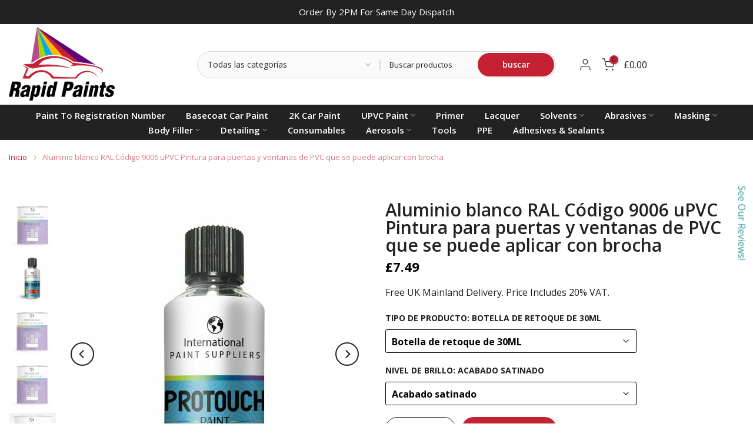

--- FILE ---
content_type: text/html; charset=utf-8
request_url: https://www.rapidpaints.co.uk/es/products/ral-colour-white-aluminium-code-9006-upvc-brushable-paint
body_size: 71893
content:
<!doctype html><html class="t4sp-theme t4s-wrapper__custom hdt-reveal-in-view rtl_false swatch_color_style_2 pr_border_style_1 pr_img_effect_0 enable_eff_img1_true badge_shape_2 css_for_wis_app_false shadow_round_img_false t4s-header__categories is-remove-unavai-1 t4_compare_false t4s-cart-count-0 t4s-pr-ellipsis-false
 no-js" lang="es">
  <head>
    <meta charset="utf-8">
    <meta name="google-site-verification" content="ohT99u8eOfLHT-FXlX0y_6ZtiNBFYPY9M98XBRcZjJ4" />
    <meta http-equiv="X-UA-Compatible" content="IE=edge">
    <meta name="viewport" content="width=device-width, initial-scale=1, height=device-height, minimum-scale=1.0, maximum-scale=1.0">
    <meta name="theme-color" content="#fff">
    <link rel="canonical" href="https://www.rapidpaints.co.uk/es/products/ral-colour-white-aluminium-code-9006-upvc-brushable-paint">
    <link rel="preconnect" href="https://cdn.shopify.com" crossorigin>
      <link rel="icon" type="image/png" sizes="16x16" href="//www.rapidpaints.co.uk/cdn/shop/files/png_v3.png?crop=center&height=16&v=1753879955&width=16">
      <link rel="icon" type="image/png" sizes="32x32" href="//www.rapidpaints.co.uk/cdn/shop/files/png_v3.png?crop=center&height=32&v=1753879955&width=32">
      <link rel="shortcut icon" type="image/png" href="//www.rapidpaints.co.uk/cdn/shop/files/png_v3.png?v=1753879955&width=32">
    <link rel="apple-touch-icon-precomposed" type="image/png" sizes="152x152" href="//www.rapidpaints.co.uk/cdn/shop/files/png_v3.png?v=1753879955&width=152"><title>Aluminio blanco RAL Código 9006 uPVC Pintura para puertas y ventanas d &ndash; Rapid Paints</title>
    <meta name="description" content="Aluminio Blanco RAL Código 9006 Pintura UPVC Aplicable con brocha. Adecuado para la mayoría de los plásticos, incluido UPVC, no requiere imprimación. Todos los colores RAL disponibles. Envío gratuito y rápido del Reino Unido."><meta name="keywords" content="Aluminio blanco RAL Código 9006 uPVC Pintura para puertas y ventanas de PVC que se puede aplicar con brocha, Rapid Paints, www.rapidpaints.co.uk"/><meta name="author" content="The4">

<meta property="og:site_name" content="Rapid Paints">
<meta property="og:url" content="https://www.rapidpaints.co.uk/es/products/ral-colour-white-aluminium-code-9006-upvc-brushable-paint">
<meta property="og:title" content="Aluminio blanco RAL Código 9006 uPVC Pintura para puertas y ventanas d">
<meta property="og:type" content="product">
<meta property="og:description" content="Aluminio Blanco RAL Código 9006 Pintura UPVC Aplicable con brocha. Adecuado para la mayoría de los plásticos, incluido UPVC, no requiere imprimación. Todos los colores RAL disponibles. Envío gratuito y rápido del Reino Unido."><meta property="og:image" content="http://www.rapidpaints.co.uk/cdn/shop/products/UPVCBrushable250ML_95ea2f69-ea49-4b1b-9339-ebadb910ac53.jpg?v=1662703278">
  <meta property="og:image:secure_url" content="https://www.rapidpaints.co.uk/cdn/shop/products/UPVCBrushable250ML_95ea2f69-ea49-4b1b-9339-ebadb910ac53.jpg?v=1662703278">
  <meta property="og:image:width" content="2000">
  <meta property="og:image:height" content="2000"><meta property="og:price:amount" content="7.49">
  <meta property="og:price:currency" content="GBP"><meta name="twitter:site" content="@#"><meta name="twitter:card" content="summary_large_image">
<meta name="twitter:title" content="Aluminio blanco RAL Código 9006 uPVC Pintura para puertas y ventanas d">
<meta name="twitter:description" content="Aluminio Blanco RAL Código 9006 Pintura UPVC Aplicable con brocha. Adecuado para la mayoría de los plásticos, incluido UPVC, no requiere imprimación. Todos los colores RAL disponibles. Envío gratuito y rápido del Reino Unido."><script src="//www.rapidpaints.co.uk/cdn/shop/t/24/assets/lazysizes.min.js?v=19113999703148210021763466217" async="async"></script>
    <script src="//www.rapidpaints.co.uk/cdn/shop/t/24/assets/global.min.js?v=152447882426438715411763466217" defer="defer"></script>
    <script>window.performance && window.performance.mark && window.performance.mark('shopify.content_for_header.start');</script><meta name="facebook-domain-verification" content="nsfjnsnr644wvtt7jlvb6tku8eyvl1">
<meta name="facebook-domain-verification" content="n0oenshj6kmjk2q6f0i07lgps6cdsz">
<meta name="google-site-verification" content="4S-Qo3UP0Ch4UvpWM4fMxjisiBgHPkzZH5x2eJcMQOI">
<meta name="google-site-verification" content="4S-Qo3UP0Ch4UvpWM4fMxjisiBgHPkzZH5x2eJcMQOI">
<meta id="shopify-digital-wallet" name="shopify-digital-wallet" content="/57184682148/digital_wallets/dialog">
<meta name="shopify-checkout-api-token" content="5fb230b0204236ee8c86d6ea851e3907">
<meta id="in-context-paypal-metadata" data-shop-id="57184682148" data-venmo-supported="false" data-environment="production" data-locale="es_ES" data-paypal-v4="true" data-currency="GBP">
<link rel="alternate" hreflang="x-default" href="https://www.rapidpaints.co.uk/products/ral-colour-white-aluminium-code-9006-upvc-brushable-paint">
<link rel="alternate" hreflang="en" href="https://www.rapidpaints.co.uk/products/ral-colour-white-aluminium-code-9006-upvc-brushable-paint">
<link rel="alternate" hreflang="es" href="https://www.rapidpaints.co.uk/es/products/ral-colour-white-aluminium-code-9006-upvc-brushable-paint">
<link rel="alternate" hreflang="fr" href="https://www.rapidpaints.co.uk/fr/products/ral-colour-white-aluminium-code-9006-upvc-brushable-paint">
<link rel="alternate" type="application/json+oembed" href="https://www.rapidpaints.co.uk/es/products/ral-colour-white-aluminium-code-9006-upvc-brushable-paint.oembed">
<script async="async" src="/checkouts/internal/preloads.js?locale=es-GB"></script>
<link rel="preconnect" href="https://shop.app" crossorigin="anonymous">
<script async="async" src="https://shop.app/checkouts/internal/preloads.js?locale=es-GB&shop_id=57184682148" crossorigin="anonymous"></script>
<script id="apple-pay-shop-capabilities" type="application/json">{"shopId":57184682148,"countryCode":"GB","currencyCode":"GBP","merchantCapabilities":["supports3DS"],"merchantId":"gid:\/\/shopify\/Shop\/57184682148","merchantName":"Rapid Paints","requiredBillingContactFields":["postalAddress","email"],"requiredShippingContactFields":["postalAddress","email"],"shippingType":"shipping","supportedNetworks":["visa","maestro","masterCard","amex","discover","elo"],"total":{"type":"pending","label":"Rapid Paints","amount":"1.00"},"shopifyPaymentsEnabled":true,"supportsSubscriptions":true}</script>
<script id="shopify-features" type="application/json">{"accessToken":"5fb230b0204236ee8c86d6ea851e3907","betas":["rich-media-storefront-analytics"],"domain":"www.rapidpaints.co.uk","predictiveSearch":true,"shopId":57184682148,"locale":"es"}</script>
<script>var Shopify = Shopify || {};
Shopify.shop = "aerosols-direct.myshopify.com";
Shopify.locale = "es";
Shopify.currency = {"active":"GBP","rate":"1.0"};
Shopify.country = "GB";
Shopify.theme = {"name":"DS Development 18-11-25","id":186184761721,"schema_name":"Kalles","schema_version":"4.3.8.1","theme_store_id":null,"role":"main"};
Shopify.theme.handle = "null";
Shopify.theme.style = {"id":null,"handle":null};
Shopify.cdnHost = "www.rapidpaints.co.uk/cdn";
Shopify.routes = Shopify.routes || {};
Shopify.routes.root = "/es/";</script>
<script type="module">!function(o){(o.Shopify=o.Shopify||{}).modules=!0}(window);</script>
<script>!function(o){function n(){var o=[];function n(){o.push(Array.prototype.slice.apply(arguments))}return n.q=o,n}var t=o.Shopify=o.Shopify||{};t.loadFeatures=n(),t.autoloadFeatures=n()}(window);</script>
<script>
  window.ShopifyPay = window.ShopifyPay || {};
  window.ShopifyPay.apiHost = "shop.app\/pay";
  window.ShopifyPay.redirectState = null;
</script>
<script id="shop-js-analytics" type="application/json">{"pageType":"product"}</script>
<script defer="defer" async type="module" src="//www.rapidpaints.co.uk/cdn/shopifycloud/shop-js/modules/v2/client.init-shop-cart-sync_CvZOh8Af.es.esm.js"></script>
<script defer="defer" async type="module" src="//www.rapidpaints.co.uk/cdn/shopifycloud/shop-js/modules/v2/chunk.common_3Rxs6Qxh.esm.js"></script>
<script type="module">
  await import("//www.rapidpaints.co.uk/cdn/shopifycloud/shop-js/modules/v2/client.init-shop-cart-sync_CvZOh8Af.es.esm.js");
await import("//www.rapidpaints.co.uk/cdn/shopifycloud/shop-js/modules/v2/chunk.common_3Rxs6Qxh.esm.js");

  window.Shopify.SignInWithShop?.initShopCartSync?.({"fedCMEnabled":true,"windoidEnabled":true});

</script>
<script defer="defer" async type="module" src="//www.rapidpaints.co.uk/cdn/shopifycloud/shop-js/modules/v2/client.payment-terms_WyOlUs-o.es.esm.js"></script>
<script defer="defer" async type="module" src="//www.rapidpaints.co.uk/cdn/shopifycloud/shop-js/modules/v2/chunk.common_3Rxs6Qxh.esm.js"></script>
<script defer="defer" async type="module" src="//www.rapidpaints.co.uk/cdn/shopifycloud/shop-js/modules/v2/chunk.modal_DPIzVVvN.esm.js"></script>
<script type="module">
  await import("//www.rapidpaints.co.uk/cdn/shopifycloud/shop-js/modules/v2/client.payment-terms_WyOlUs-o.es.esm.js");
await import("//www.rapidpaints.co.uk/cdn/shopifycloud/shop-js/modules/v2/chunk.common_3Rxs6Qxh.esm.js");
await import("//www.rapidpaints.co.uk/cdn/shopifycloud/shop-js/modules/v2/chunk.modal_DPIzVVvN.esm.js");

  
</script>
<script>
  window.Shopify = window.Shopify || {};
  if (!window.Shopify.featureAssets) window.Shopify.featureAssets = {};
  window.Shopify.featureAssets['shop-js'] = {"shop-cart-sync":["modules/v2/client.shop-cart-sync_rmK0axmV.es.esm.js","modules/v2/chunk.common_3Rxs6Qxh.esm.js"],"init-fed-cm":["modules/v2/client.init-fed-cm_ZaR7zFve.es.esm.js","modules/v2/chunk.common_3Rxs6Qxh.esm.js"],"shop-button":["modules/v2/client.shop-button_DtKRgnFY.es.esm.js","modules/v2/chunk.common_3Rxs6Qxh.esm.js"],"shop-cash-offers":["modules/v2/client.shop-cash-offers_CD08217J.es.esm.js","modules/v2/chunk.common_3Rxs6Qxh.esm.js","modules/v2/chunk.modal_DPIzVVvN.esm.js"],"init-windoid":["modules/v2/client.init-windoid_B42Q2JHR.es.esm.js","modules/v2/chunk.common_3Rxs6Qxh.esm.js"],"shop-toast-manager":["modules/v2/client.shop-toast-manager_BhL87v9O.es.esm.js","modules/v2/chunk.common_3Rxs6Qxh.esm.js"],"init-shop-email-lookup-coordinator":["modules/v2/client.init-shop-email-lookup-coordinator_CFAE-OH8.es.esm.js","modules/v2/chunk.common_3Rxs6Qxh.esm.js"],"init-shop-cart-sync":["modules/v2/client.init-shop-cart-sync_CvZOh8Af.es.esm.js","modules/v2/chunk.common_3Rxs6Qxh.esm.js"],"avatar":["modules/v2/client.avatar_BTnouDA3.es.esm.js"],"pay-button":["modules/v2/client.pay-button_x3Sl_UWF.es.esm.js","modules/v2/chunk.common_3Rxs6Qxh.esm.js"],"init-customer-accounts":["modules/v2/client.init-customer-accounts_DwzgN7WB.es.esm.js","modules/v2/client.shop-login-button_Bwv8tzNm.es.esm.js","modules/v2/chunk.common_3Rxs6Qxh.esm.js","modules/v2/chunk.modal_DPIzVVvN.esm.js"],"init-shop-for-new-customer-accounts":["modules/v2/client.init-shop-for-new-customer-accounts_l0dYgp_m.es.esm.js","modules/v2/client.shop-login-button_Bwv8tzNm.es.esm.js","modules/v2/chunk.common_3Rxs6Qxh.esm.js","modules/v2/chunk.modal_DPIzVVvN.esm.js"],"shop-login-button":["modules/v2/client.shop-login-button_Bwv8tzNm.es.esm.js","modules/v2/chunk.common_3Rxs6Qxh.esm.js","modules/v2/chunk.modal_DPIzVVvN.esm.js"],"init-customer-accounts-sign-up":["modules/v2/client.init-customer-accounts-sign-up_CqSuJy7r.es.esm.js","modules/v2/client.shop-login-button_Bwv8tzNm.es.esm.js","modules/v2/chunk.common_3Rxs6Qxh.esm.js","modules/v2/chunk.modal_DPIzVVvN.esm.js"],"shop-follow-button":["modules/v2/client.shop-follow-button_sMoqSZtr.es.esm.js","modules/v2/chunk.common_3Rxs6Qxh.esm.js","modules/v2/chunk.modal_DPIzVVvN.esm.js"],"checkout-modal":["modules/v2/client.checkout-modal_CwKmoEcx.es.esm.js","modules/v2/chunk.common_3Rxs6Qxh.esm.js","modules/v2/chunk.modal_DPIzVVvN.esm.js"],"lead-capture":["modules/v2/client.lead-capture_De9xQpTV.es.esm.js","modules/v2/chunk.common_3Rxs6Qxh.esm.js","modules/v2/chunk.modal_DPIzVVvN.esm.js"],"shop-login":["modules/v2/client.shop-login_DZKlOsWP.es.esm.js","modules/v2/chunk.common_3Rxs6Qxh.esm.js","modules/v2/chunk.modal_DPIzVVvN.esm.js"],"payment-terms":["modules/v2/client.payment-terms_WyOlUs-o.es.esm.js","modules/v2/chunk.common_3Rxs6Qxh.esm.js","modules/v2/chunk.modal_DPIzVVvN.esm.js"]};
</script>
<script>(function() {
  var isLoaded = false;
  function asyncLoad() {
    if (isLoaded) return;
    isLoaded = true;
    var urls = ["https:\/\/cdn.hextom.com\/js\/ultimatesalesboost.js?shop=aerosols-direct.myshopify.com"];
    for (var i = 0; i < urls.length; i++) {
      var s = document.createElement('script');
      s.type = 'text/javascript';
      s.async = true;
      s.src = urls[i];
      var x = document.getElementsByTagName('script')[0];
      x.parentNode.insertBefore(s, x);
    }
  };
  if(window.attachEvent) {
    window.attachEvent('onload', asyncLoad);
  } else {
    window.addEventListener('load', asyncLoad, false);
  }
})();</script>
<script id="__st">var __st={"a":57184682148,"offset":0,"reqid":"504693d7-e8ff-4e52-9fa7-a81ed0cd6474-1768745106","pageurl":"www.rapidpaints.co.uk\/es\/products\/ral-colour-white-aluminium-code-9006-upvc-brushable-paint","u":"3141356d79ae","p":"product","rtyp":"product","rid":7421126246564};</script>
<script>window.ShopifyPaypalV4VisibilityTracking = true;</script>
<script id="captcha-bootstrap">!function(){'use strict';const t='contact',e='account',n='new_comment',o=[[t,t],['blogs',n],['comments',n],[t,'customer']],c=[[e,'customer_login'],[e,'guest_login'],[e,'recover_customer_password'],[e,'create_customer']],r=t=>t.map((([t,e])=>`form[action*='/${t}']:not([data-nocaptcha='true']) input[name='form_type'][value='${e}']`)).join(','),a=t=>()=>t?[...document.querySelectorAll(t)].map((t=>t.form)):[];function s(){const t=[...o],e=r(t);return a(e)}const i='password',u='form_key',d=['recaptcha-v3-token','g-recaptcha-response','h-captcha-response',i],f=()=>{try{return window.sessionStorage}catch{return}},m='__shopify_v',_=t=>t.elements[u];function p(t,e,n=!1){try{const o=window.sessionStorage,c=JSON.parse(o.getItem(e)),{data:r}=function(t){const{data:e,action:n}=t;return t[m]||n?{data:e,action:n}:{data:t,action:n}}(c);for(const[e,n]of Object.entries(r))t.elements[e]&&(t.elements[e].value=n);n&&o.removeItem(e)}catch(o){console.error('form repopulation failed',{error:o})}}const l='form_type',E='cptcha';function T(t){t.dataset[E]=!0}const w=window,h=w.document,L='Shopify',v='ce_forms',y='captcha';let A=!1;((t,e)=>{const n=(g='f06e6c50-85a8-45c8-87d0-21a2b65856fe',I='https://cdn.shopify.com/shopifycloud/storefront-forms-hcaptcha/ce_storefront_forms_captcha_hcaptcha.v1.5.2.iife.js',D={infoText:'Protegido por hCaptcha',privacyText:'Privacidad',termsText:'Términos'},(t,e,n)=>{const o=w[L][v],c=o.bindForm;if(c)return c(t,g,e,D).then(n);var r;o.q.push([[t,g,e,D],n]),r=I,A||(h.body.append(Object.assign(h.createElement('script'),{id:'captcha-provider',async:!0,src:r})),A=!0)});var g,I,D;w[L]=w[L]||{},w[L][v]=w[L][v]||{},w[L][v].q=[],w[L][y]=w[L][y]||{},w[L][y].protect=function(t,e){n(t,void 0,e),T(t)},Object.freeze(w[L][y]),function(t,e,n,w,h,L){const[v,y,A,g]=function(t,e,n){const i=e?o:[],u=t?c:[],d=[...i,...u],f=r(d),m=r(i),_=r(d.filter((([t,e])=>n.includes(e))));return[a(f),a(m),a(_),s()]}(w,h,L),I=t=>{const e=t.target;return e instanceof HTMLFormElement?e:e&&e.form},D=t=>v().includes(t);t.addEventListener('submit',(t=>{const e=I(t);if(!e)return;const n=D(e)&&!e.dataset.hcaptchaBound&&!e.dataset.recaptchaBound,o=_(e),c=g().includes(e)&&(!o||!o.value);(n||c)&&t.preventDefault(),c&&!n&&(function(t){try{if(!f())return;!function(t){const e=f();if(!e)return;const n=_(t);if(!n)return;const o=n.value;o&&e.removeItem(o)}(t);const e=Array.from(Array(32),(()=>Math.random().toString(36)[2])).join('');!function(t,e){_(t)||t.append(Object.assign(document.createElement('input'),{type:'hidden',name:u})),t.elements[u].value=e}(t,e),function(t,e){const n=f();if(!n)return;const o=[...t.querySelectorAll(`input[type='${i}']`)].map((({name:t})=>t)),c=[...d,...o],r={};for(const[a,s]of new FormData(t).entries())c.includes(a)||(r[a]=s);n.setItem(e,JSON.stringify({[m]:1,action:t.action,data:r}))}(t,e)}catch(e){console.error('failed to persist form',e)}}(e),e.submit())}));const S=(t,e)=>{t&&!t.dataset[E]&&(n(t,e.some((e=>e===t))),T(t))};for(const o of['focusin','change'])t.addEventListener(o,(t=>{const e=I(t);D(e)&&S(e,y())}));const B=e.get('form_key'),M=e.get(l),P=B&&M;t.addEventListener('DOMContentLoaded',(()=>{const t=y();if(P)for(const e of t)e.elements[l].value===M&&p(e,B);[...new Set([...A(),...v().filter((t=>'true'===t.dataset.shopifyCaptcha))])].forEach((e=>S(e,t)))}))}(h,new URLSearchParams(w.location.search),n,t,e,['guest_login'])})(!0,!0)}();</script>
<script integrity="sha256-4kQ18oKyAcykRKYeNunJcIwy7WH5gtpwJnB7kiuLZ1E=" data-source-attribution="shopify.loadfeatures" defer="defer" src="//www.rapidpaints.co.uk/cdn/shopifycloud/storefront/assets/storefront/load_feature-a0a9edcb.js" crossorigin="anonymous"></script>
<script crossorigin="anonymous" defer="defer" src="//www.rapidpaints.co.uk/cdn/shopifycloud/storefront/assets/shopify_pay/storefront-65b4c6d7.js?v=20250812"></script>
<script data-source-attribution="shopify.dynamic_checkout.dynamic.init">var Shopify=Shopify||{};Shopify.PaymentButton=Shopify.PaymentButton||{isStorefrontPortableWallets:!0,init:function(){window.Shopify.PaymentButton.init=function(){};var t=document.createElement("script");t.src="https://www.rapidpaints.co.uk/cdn/shopifycloud/portable-wallets/latest/portable-wallets.es.js",t.type="module",document.head.appendChild(t)}};
</script>
<script data-source-attribution="shopify.dynamic_checkout.buyer_consent">
  function portableWalletsHideBuyerConsent(e){var t=document.getElementById("shopify-buyer-consent"),n=document.getElementById("shopify-subscription-policy-button");t&&n&&(t.classList.add("hidden"),t.setAttribute("aria-hidden","true"),n.removeEventListener("click",e))}function portableWalletsShowBuyerConsent(e){var t=document.getElementById("shopify-buyer-consent"),n=document.getElementById("shopify-subscription-policy-button");t&&n&&(t.classList.remove("hidden"),t.removeAttribute("aria-hidden"),n.addEventListener("click",e))}window.Shopify?.PaymentButton&&(window.Shopify.PaymentButton.hideBuyerConsent=portableWalletsHideBuyerConsent,window.Shopify.PaymentButton.showBuyerConsent=portableWalletsShowBuyerConsent);
</script>
<script data-source-attribution="shopify.dynamic_checkout.cart.bootstrap">document.addEventListener("DOMContentLoaded",(function(){function t(){return document.querySelector("shopify-accelerated-checkout-cart, shopify-accelerated-checkout")}if(t())Shopify.PaymentButton.init();else{new MutationObserver((function(e,n){t()&&(Shopify.PaymentButton.init(),n.disconnect())})).observe(document.body,{childList:!0,subtree:!0})}}));
</script>
<script id='scb4127' type='text/javascript' async='' src='https://www.rapidpaints.co.uk/cdn/shopifycloud/privacy-banner/storefront-banner.js'></script><link id="shopify-accelerated-checkout-styles" rel="stylesheet" media="screen" href="https://www.rapidpaints.co.uk/cdn/shopifycloud/portable-wallets/latest/accelerated-checkout-backwards-compat.css" crossorigin="anonymous">
<style id="shopify-accelerated-checkout-cart">
        #shopify-buyer-consent {
  margin-top: 1em;
  display: inline-block;
  width: 100%;
}

#shopify-buyer-consent.hidden {
  display: none;
}

#shopify-subscription-policy-button {
  background: none;
  border: none;
  padding: 0;
  text-decoration: underline;
  font-size: inherit;
  cursor: pointer;
}

#shopify-subscription-policy-button::before {
  box-shadow: none;
}

      </style>

<script>window.performance && window.performance.mark && window.performance.mark('shopify.content_for_header.end');</script>
<link rel="preconnect" href="https://fonts.googleapis.com">
    <link rel="preconnect" href="https://fonts.gstatic.com" crossorigin><link rel="stylesheet" href="https://fonts.googleapis.com/css?family=Open+Sans:300,300i,400,400i,500,500i,600,600i,700,700i,800,800i|Poppins:300,300i,400,400i,500,500i,600,600i,700,700i,800,800i&display=swap" media="print" onload="this.media='all'"><link href="//www.rapidpaints.co.uk/cdn/shop/t/24/assets/base.css?v=183339581391138553221763476286" rel="stylesheet" type="text/css" media="all" /><style data-shopify>:root {
        
         /* CSS Variables */
        --wrapper-mw      : 1420px;
        --font-family-1   : Open Sans;
        --font-family-2   : Open Sans;
        --font-family-3   : Poppins;
        --font-body-family   : Open Sans;
        --font-heading-family: Open Sans;
       
        
        --t4s-success-color       : #428445;
        --t4s-success-color-rgb   : 66, 132, 69;
        --t4s-warning-color       : #e0b252;
        --t4s-warning-color-rgb   : 224, 178, 82;
        --t4s-error-color         : #EB001B;
        --t4s-error-color-rgb     : 235, 0, 27;
        --t4s-light-color         : #ffffff;
        --t4s-dark-color          : #222222;
        --t4s-highlight-color     : #ec0101;
        --t4s-tooltip-background  : #383838;
        --t4s-tooltip-color       : #fff;
        --primary-sw-color        : #333;
        --primary-sw-color-rgb    : 51, 51, 51;
        --border-sw-color         : #ddd;
        --secondary-sw-color      : #222222;
        --primary-price-color     : #c42233;
        --secondary-price-color   : #222222;
        
        --t4s-body-background     : #fff;
        --text-color              : #222222;
        --text-color-rgb          : 34, 34, 34;
        --heading-color           : #222222;
        --accent-color            : #c42233;
        --accent-color-rgb        : 196, 34, 51;
        --accent-color-darken     : #831722;
        --accent-color-hover      : var(--accent-color-darken);
        --secondary-color         : #222;
        --secondary-color-rgb     : 34, 34, 34;
        --link-color              : #878787;
        --link-color-hover        : #c42233;
        --border-color            : #ddd;
        --border-color-rgb        : 221, 221, 221;
        --border-primary-color    : #333;
        --button-background       : #222;
        --button-color            : #fff;
        --button-background-hover : #c42233;
        --button-color-hover      : #fff;

        --sale-badge-background    : #ff4e00;
        --sale-badge-color         : #fff;
        --new-badge-background     : #109533;
        --new-badge-color          : #fff;
        --preorder-badge-background: #0774d7;
        --preorder-badge-color     : #fff;
        --soldout-badge-background : #999999;
        --soldout-badge-color      : #fff;
        --custom-badge-background  : #00A500;
        --custom-badge-color       : #fff;/* Shopify related variables */
        --payment-terms-background-color: ;
        
        --lz-background: #f5f5f5;
        --lz-img: url("//www.rapidpaints.co.uk/cdn/shop/t/24/assets/t4s_loader.svg?v=9916610829405711101763466217");}

    html {
      font-size: 62.5%;
      height: 100%;
    }

    body {
      margin: 0;
      overflow-x: hidden;
      font-size:16px;
      letter-spacing: 0px;
      color: var(--text-color);
      font-family: var(--font-body-family);
      line-height: 1.7;
      font-weight: 400;
      -webkit-font-smoothing: auto;
      -moz-osx-font-smoothing: auto;
    }
    /*
    @media screen and (min-width: 750px) {
      body {
        font-size: 1.6rem;
      }
    }
    */

    h1, h2, h3, h4, h5, h6, .t4s_as_title {
      color: var(--heading-color);
      font-family: var(--font-heading-family);
      line-height: 1.4;
      font-weight: 600;
      letter-spacing: 0px;
    }
    h1 { font-size: 37px }
    h2 { font-size: 29px }
    h3 { font-size: 24px }
    h4 { font-size: 18px }
    h5 { font-size: 17px }
    h6 { font-size: 15.5px }
    a,.t4s_as_link {
      /* font-family: var(--font-link-family); */
      color: var(--link-color);
    }
    a:hover,.t4s_as_link:hover {
      color: var(--link-color-hover);
    }
    button,
    input,
    optgroup,
    select,
    textarea {
      border-color: var(--border-color);
    }
    .t4s_as_button,
    button,
    input[type="button"]:not(.t4s-btn),
    input[type="reset"],
    input[type="submit"]:not(.t4s-btn) {
      font-family: var(--font-button-family);
      color: var(--button-color);
      background-color: var(--button-background);
      border-color: var(--button-background);
    }
    .t4s_as_button:hover,
    button:hover,
    input[type="button"]:not(.t4s-btn):hover, 
    input[type="reset"]:hover,
    input[type="submit"]:not(.t4s-btn):hover  {
      color: var(--button-color-hover);
      background-color: var(--button-background-hover);
      border-color: var(--button-background-hover);
    }
    
    .t4s-cp,.t4s-color-accent { color : var(--accent-color) }.t4s-ct,.t4s-color-text { color : var(--text-color) }.t4s-ch,.t4ss-color-heading { color : var(--heading-color) }.t4s-csecondary { color : var(--secondary-color) }
    
    .t4s-fnt-fm-1 {
      font-family: var(--font-family-1) !important;
    }
    .t4s-fnt-fm-2 {
      font-family: var(--font-family-2) !important;
    }
    .t4s-fnt-fm-3 {
      font-family: var(--font-family-3) !important;
    }
    .t4s-cr {
        color: var(--t4s-highlight-color);
    }
    .t4s-price__sale { color: var(--primary-price-color); }.t4s-fix-overflow.t4s-row { max-width: 100vw;margin-left: auto;margin-right: auto;}.lazyloadt4s-opt {opacity: 1 !important;transition: opacity 0s, transform 1s !important;}.t4s-d-block {display: block;}.t4s-d-none {display: none;}@media (min-width: 768px) {.t4s-d-md-block {display: block;}.t4s-d-md-none {display: none; }}@media (min-width: 1025px) {.t4s-d-lg-block {display: block;}.t4s-d-lg-none {display: none; }}@media (prefers-reduced-motion: no-preference) {
    :root {
    --duration-extra-long: .6s;
    --ease-out-slow: cubic-bezier(0, 0, .3, 1);
    --animation-slide-in: revealSlideIn var(--duration-extra-long) var(--ease-out-slow) forwards;
    --animation-fade-in: reveaFadeIn var(--duration-extra-long)  var(--ease-out-slow);
    }

    .hdt-reveal-in-view :where([hdt-reveal="fade-in"], [hdt-reveal="slide-in"]):not([animationend]) {
      opacity: .01;
    }

    .hdt-reveal-in-view [hdt-reveal="slide-in"]:not([animationend]) {
      transform: translateY(2rem);
    }

    .hdt-reveal-in-view [hdt-reveal="fade-in"]:not(.hdt-reveal--offscreen, [animationend]) {
      opacity: 1;
      animation: var(--animation-fade-in);
    }

    .hdt-reveal-in-view [hdt-reveal="slide-in"]:not(.hdt-reveal--offscreen, [animationend]) {
      animation: var(--animation-slide-in);
      animation-delay: calc(var(--animation-order, 0) * 75ms);
    }.hdt-reveal-in-view .flickityt4s:not(.flickityt4s-enabled) [hdt-reveal="fade-in"],
    .hdt-reveal-in-view .flickityt4s:not(.flickityt4s-enabled) [hdt-reveal="slide-in"] {
      animation-iteration-count: 0;
    }
    .hdt-reveal-in-view .flickityt4s.t4s-enabled:not(.flickityt4s-enabled) [hdt-reveal="fade-in"],
    .hdt-reveal-in-view .flickityt4s.t4s-enabled:not(.flickityt4s-enabled) [hdt-reveal="slide-in"] {
      animation-iteration-count: 1;
    }
    @media (min-width:768px){
      .hdt-reveal-in-view .flickityt4s.carousel-disable-md:not(.flickityt4s-enabled) [hdt-reveal="fade-in"],
      .hdt-reveal-in-view .flickityt4s.carousel-disable-md:not(.flickityt4s-enabled) [hdt-reveal="slide-in"] {
        animation-iteration-count: 1;
      }
    }

    .hdt-reveal-in-view :where([hdt-reveal="fade-in"].hdt-reveal--design-mode, [hdt-reveal="slide-in"].hdt-reveal--design-mode, [hdt-reveal]:not(.hdt-reveal--offscreen).hdt-reveal--cancel):not([animationend]) {
      opacity: 1;
      animation: none;
      transition: none;
    }

    .hdt-reveal-in-view [hdt-reveal="slide-in"]:not([animationend]).hdt-reveal--design-mode {
      transform: translateY(0);
    }

    @keyframes revealSlideIn {
      from {
        transform: translateY(2rem);
        opacity: 0.01;
      }
      to {
        transform: translateY(0);
        opacity: 1;
      }
    }

    @keyframes reveaFadeIn {
      from {
        opacity: 0.01;
      }
      to {
        opacity: 1;
      }
    }
  }</style><script>
  const isBehaviorSmooth = 'scrollBehavior' in document.documentElement.style && getComputedStyle(document.documentElement).scrollBehavior === 'smooth';
  const t4sXMLHttpRequest = window.XMLHttpRequest, documentElementT4s = document.documentElement; documentElementT4s.className = documentElementT4s.className.replace('no-js', 'js');function loadImageT4s(_this) { _this.classList.add('lazyloadt4sed')};(function() { const matchMediaHoverT4s = (window.matchMedia('(-moz-touch-enabled: 1), (hover: none)')).matches; documentElementT4s.className += ((window.CSS && window.CSS.supports('(position: sticky) or (position: -webkit-sticky)')) ? ' t4sp-sticky' : ' t4sp-no-sticky'); documentElementT4s.className += matchMediaHoverT4s ? ' t4sp-no-hover' : ' t4sp-hover'; window.onpageshow = function() { if (performance.navigation.type === 2) {document.dispatchEvent(new CustomEvent('cart:refresh'))} }; if (!matchMediaHoverT4s && window.width > 1024) { document.addEventListener('mousemove', function(evt) { documentElementT4s.classList.replace('t4sp-no-hover','t4sp-hover'); document.dispatchEvent(new CustomEvent('theme:hover')); }, {once : true} ); } }());</script><script>const RevealT4s=function(){const e="hdt-reveal",n=e+"--offscreen",t=e+"--cancel",s=e=>{const n=e.target;n.isAnimationend&&(n.setAttribute("animationend",""),n.removeEventListener("animationend",s))};function o(e,o){e.forEach((e,r)=>{const i=e.target;i.setAttribute("observed",""),e.isIntersecting?(i.isUnobserve=!0,i.classList.contains(n)&&i.classList.remove(n),o.unobserve(i)):i.isUnobserve||(i.classList.add(n),i.classList.remove(t)),i.isAnimationend=!0,i.addEventListener("animationend",s)})}return function(n=document,t=!1){const s=Array.from(n.querySelectorAll(`[${e}]:not([observed])`));if(0===s.length)return;if(t)return void s.forEach(n=>{n.classList.add(e+"--design-mode")});const r=new IntersectionObserver(o,{rootMargin:"0px 0px -50px 0px"});s.forEach(e=>r.observe(e))}}();window.matchMedia("(prefers-reduced-motion: no-preference)").matches&&(window.addEventListener("DOMContentLoaded",()=>RevealT4s()),Shopify.designMode&&(document.addEventListener("shopify:section:load",e=>RevealT4s(e.target,!0)),document.addEventListener("shopify:section:reorder",()=>RevealT4s(document,!0))));</script><link rel="stylesheet" href="//www.rapidpaints.co.uk/cdn/shop/t/24/assets/ecomrise-colors.css?v=47824910511829063421763466217" media="print" onload="this.media='all'"><style>
      .t4s-product-price{
    font-size: 16px;
    color: #000;
    font-weight: bold;
}
.t4s-nav__ul>li.is--nav__active> a{
color:#ffffff !important;
}
</style>

  <!-- BEGIN app block: shopify://apps/also-bought/blocks/app-embed-block/b94b27b4-738d-4d92-9e60-43c22d1da3f2 --><script>
    window.codeblackbelt = window.codeblackbelt || {};
    window.codeblackbelt.shop = window.codeblackbelt.shop || 'aerosols-direct.myshopify.com';
    
        window.codeblackbelt.productId = 7421126246564;</script><script src="//cdn.codeblackbelt.com/widgets/also-bought/main.min.js?version=2026011814+0000" async></script>
<!-- END app block --><!-- BEGIN app block: shopify://apps/frequently-bought/blocks/app-embed-block/b1a8cbea-c844-4842-9529-7c62dbab1b1f --><script>
    window.codeblackbelt = window.codeblackbelt || {};
    window.codeblackbelt.shop = window.codeblackbelt.shop || 'aerosols-direct.myshopify.com';
    
        window.codeblackbelt.productId = 7421126246564;</script><script src="//cdn.codeblackbelt.com/widgets/frequently-bought-together/main.min.js?version=2026011814+0000" async></script>
 <!-- END app block --><!-- BEGIN app block: shopify://apps/textbox-by-textify/blocks/app-embed/b5626f69-87af-4a23-ada4-1674452f85d0 --><script>console.log("Textify v1.06")</script>


<script>
  const primaryScript = document.createElement('script');
  primaryScript.src = "https://textify-cdn.com/textbox.js";
  primaryScript.defer = true;

  primaryScript.onerror = function () {
    const fallbackScript = document.createElement('script');
    fallbackScript.src = "https://cdn.shopify.com/s/files/1/0817/9846/3789/files/textbox.js";
    fallbackScript.defer = true;
    document.head.appendChild(fallbackScript);
  };
  document.head.appendChild(primaryScript);
</script>

<!-- END app block --><!-- BEGIN app block: shopify://apps/judge-me-reviews/blocks/judgeme_core/61ccd3b1-a9f2-4160-9fe9-4fec8413e5d8 --><!-- Start of Judge.me Core -->






<link rel="dns-prefetch" href="https://cdnwidget.judge.me">
<link rel="dns-prefetch" href="https://cdn.judge.me">
<link rel="dns-prefetch" href="https://cdn1.judge.me">
<link rel="dns-prefetch" href="https://api.judge.me">

<script data-cfasync='false' class='jdgm-settings-script'>window.jdgmSettings={"pagination":5,"disable_web_reviews":false,"badge_no_review_text":"No reviews","badge_n_reviews_text":"{{ n }} review/reviews","hide_badge_preview_if_no_reviews":true,"badge_hide_text":false,"enforce_center_preview_badge":false,"widget_title":"Customer Reviews","widget_open_form_text":"Write a review","widget_close_form_text":"Cancel review","widget_refresh_page_text":"Refresh page","widget_summary_text":"Based on {{ number_of_reviews }} review/reviews","widget_no_review_text":"Be the first to write a review","widget_name_field_text":"Display name","widget_verified_name_field_text":"Verified Name (public)","widget_name_placeholder_text":"Display name","widget_required_field_error_text":"This field is required.","widget_email_field_text":"Email address","widget_verified_email_field_text":"Verified Email (private, can not be edited)","widget_email_placeholder_text":"Your email address","widget_email_field_error_text":"Please enter a valid email address.","widget_rating_field_text":"Rating","widget_review_title_field_text":"Review Title","widget_review_title_placeholder_text":"Give your review a title","widget_review_body_field_text":"Review content","widget_review_body_placeholder_text":"Start writing here...","widget_pictures_field_text":"Picture/Video (optional)","widget_submit_review_text":"Submit Review","widget_submit_verified_review_text":"Submit Verified Review","widget_submit_success_msg_with_auto_publish":"Thank you! Please refresh the page in a few moments to see your review. You can remove or edit your review by logging into \u003ca href='https://judge.me/login' target='_blank' rel='nofollow noopener'\u003eJudge.me\u003c/a\u003e","widget_submit_success_msg_no_auto_publish":"Thank you! Your review will be published as soon as it is approved by the shop admin. You can remove or edit your review by logging into \u003ca href='https://judge.me/login' target='_blank' rel='nofollow noopener'\u003eJudge.me\u003c/a\u003e","widget_show_default_reviews_out_of_total_text":"Showing {{ n_reviews_shown }} out of {{ n_reviews }} reviews.","widget_show_all_link_text":"Show all","widget_show_less_link_text":"Show less","widget_author_said_text":"{{ reviewer_name }} said:","widget_days_text":"{{ n }} days ago","widget_weeks_text":"{{ n }} week/weeks ago","widget_months_text":"{{ n }} month/months ago","widget_years_text":"{{ n }} year/years ago","widget_yesterday_text":"Yesterday","widget_today_text":"Today","widget_replied_text":"\u003e\u003e {{ shop_name }} replied:","widget_read_more_text":"Read more","widget_reviewer_name_as_initial":"","widget_rating_filter_color":"#fbcd0a","widget_rating_filter_see_all_text":"See all reviews","widget_sorting_most_recent_text":"Most Recent","widget_sorting_highest_rating_text":"Highest Rating","widget_sorting_lowest_rating_text":"Lowest Rating","widget_sorting_with_pictures_text":"Only Pictures","widget_sorting_most_helpful_text":"Most Helpful","widget_open_question_form_text":"Ask a question","widget_reviews_subtab_text":"Reviews","widget_questions_subtab_text":"Questions","widget_question_label_text":"Question","widget_answer_label_text":"Answer","widget_question_placeholder_text":"Write your question here","widget_submit_question_text":"Submit Question","widget_question_submit_success_text":"Thank you for your question! We will notify you once it gets answered.","verified_badge_text":"Verified","verified_badge_bg_color":"","verified_badge_text_color":"","verified_badge_placement":"left-of-reviewer-name","widget_review_max_height":"","widget_hide_border":false,"widget_social_share":false,"widget_thumb":false,"widget_review_location_show":false,"widget_location_format":"full_country_name","all_reviews_include_out_of_store_products":true,"all_reviews_out_of_store_text":"(out of store)","all_reviews_pagination":100,"all_reviews_product_name_prefix_text":"about","enable_review_pictures":false,"enable_question_anwser":false,"widget_theme":"carousel","review_date_format":"dd/mm/yyyy","default_sort_method":"most-recent","widget_product_reviews_subtab_text":"Product Reviews","widget_shop_reviews_subtab_text":"Shop Reviews","widget_other_products_reviews_text":"Reviews for other products","widget_store_reviews_subtab_text":"Store reviews","widget_no_store_reviews_text":"This store hasn't received any reviews yet","widget_web_restriction_product_reviews_text":"This product hasn't received any reviews yet","widget_no_items_text":"No items found","widget_show_more_text":"Show more","widget_write_a_store_review_text":"Write a Store Review","widget_other_languages_heading":"Reviews in Other Languages","widget_translate_review_text":"Translate review to {{ language }}","widget_translating_review_text":"Translating...","widget_show_original_translation_text":"Show original ({{ language }})","widget_translate_review_failed_text":"Review couldn't be translated.","widget_translate_review_retry_text":"Retry","widget_translate_review_try_again_later_text":"Try again later","show_product_url_for_grouped_product":false,"widget_sorting_pictures_first_text":"Pictures First","show_pictures_on_all_rev_page_mobile":false,"show_pictures_on_all_rev_page_desktop":false,"floating_tab_hide_mobile_install_preference":false,"floating_tab_button_name":"See Our Reviews!","floating_tab_title":"Let our customers speak for us.","floating_tab_button_color":"#339999","floating_tab_button_background_color":"#ffffff","floating_tab_url":"","floating_tab_url_enabled":false,"floating_tab_tab_style":"text","all_reviews_text_badge_text":"Customers rate us {{ shop.metafields.judgeme.all_reviews_rating | round: 1 }}/5 based on {{ shop.metafields.judgeme.all_reviews_count }} reviews.","all_reviews_text_badge_text_branded_style":"{{ shop.metafields.judgeme.all_reviews_rating | round: 1 }} out of 5 stars based on {{ shop.metafields.judgeme.all_reviews_count }} reviews","is_all_reviews_text_badge_a_link":false,"show_stars_for_all_reviews_text_badge":false,"all_reviews_text_badge_url":"","all_reviews_text_style":"branded","all_reviews_text_color_style":"judgeme_brand_color","all_reviews_text_color":"#108474","all_reviews_text_show_jm_brand":true,"featured_carousel_show_header":true,"featured_carousel_title":"Let customers speak for us","testimonials_carousel_title":"Customers are saying","videos_carousel_title":"Real customer stories","cards_carousel_title":"Customers are saying","featured_carousel_count_text":"from {{ n }} reviews","featured_carousel_add_link_to_all_reviews_page":false,"featured_carousel_url":"","featured_carousel_show_images":true,"featured_carousel_autoslide_interval":5,"featured_carousel_arrows_on_the_sides":false,"featured_carousel_height":250,"featured_carousel_width":80,"featured_carousel_image_size":0,"featured_carousel_image_height":250,"featured_carousel_arrow_color":"#eeeeee","verified_count_badge_style":"branded","verified_count_badge_orientation":"horizontal","verified_count_badge_color_style":"judgeme_brand_color","verified_count_badge_color":"#108474","is_verified_count_badge_a_link":false,"verified_count_badge_url":"","verified_count_badge_show_jm_brand":true,"widget_rating_preset_default":5,"widget_first_sub_tab":"product-reviews","widget_show_histogram":true,"widget_histogram_use_custom_color":false,"widget_pagination_use_custom_color":false,"widget_star_use_custom_color":false,"widget_verified_badge_use_custom_color":false,"widget_write_review_use_custom_color":false,"picture_reminder_submit_button":"Upload Pictures","enable_review_videos":false,"mute_video_by_default":false,"widget_sorting_videos_first_text":"Videos First","widget_review_pending_text":"Pending","featured_carousel_items_for_large_screen":3,"social_share_options_order":"Facebook,Twitter","remove_microdata_snippet":true,"disable_json_ld":false,"enable_json_ld_products":false,"preview_badge_show_question_text":false,"preview_badge_no_question_text":"No questions","preview_badge_n_question_text":"{{ number_of_questions }} question/questions","qa_badge_show_icon":false,"qa_badge_position":"same-row","remove_judgeme_branding":false,"widget_add_search_bar":false,"widget_search_bar_placeholder":"Search","widget_sorting_verified_only_text":"Verified only","featured_carousel_theme":"default","featured_carousel_show_rating":true,"featured_carousel_show_title":true,"featured_carousel_show_body":true,"featured_carousel_show_date":false,"featured_carousel_show_reviewer":true,"featured_carousel_show_product":false,"featured_carousel_header_background_color":"#108474","featured_carousel_header_text_color":"#ffffff","featured_carousel_name_product_separator":"reviewed","featured_carousel_full_star_background":"#108474","featured_carousel_empty_star_background":"#dadada","featured_carousel_vertical_theme_background":"#f9fafb","featured_carousel_verified_badge_enable":true,"featured_carousel_verified_badge_color":"#108474","featured_carousel_border_style":"round","featured_carousel_review_line_length_limit":3,"featured_carousel_more_reviews_button_text":"Read more reviews","featured_carousel_view_product_button_text":"View product","all_reviews_page_load_reviews_on":"scroll","all_reviews_page_load_more_text":"Load More Reviews","disable_fb_tab_reviews":false,"enable_ajax_cdn_cache":false,"widget_advanced_speed_features":5,"widget_public_name_text":"displayed publicly like","default_reviewer_name":"John Smith","default_reviewer_name_has_non_latin":true,"widget_reviewer_anonymous":"Anonymous","medals_widget_title":"Judge.me Review Medals","medals_widget_background_color":"#f9fafb","medals_widget_position":"footer_all_pages","medals_widget_border_color":"#f9fafb","medals_widget_verified_text_position":"left","medals_widget_use_monochromatic_version":false,"medals_widget_elements_color":"#108474","show_reviewer_avatar":true,"widget_invalid_yt_video_url_error_text":"Not a YouTube video URL","widget_max_length_field_error_text":"Please enter no more than {0} characters.","widget_show_country_flag":false,"widget_show_collected_via_shop_app":true,"widget_verified_by_shop_badge_style":"light","widget_verified_by_shop_text":"Verified by Shop","widget_show_photo_gallery":false,"widget_load_with_code_splitting":true,"widget_ugc_install_preference":false,"widget_ugc_title":"Made by us, Shared by you","widget_ugc_subtitle":"Tag us to see your picture featured in our page","widget_ugc_arrows_color":"#ffffff","widget_ugc_primary_button_text":"Buy Now","widget_ugc_primary_button_background_color":"#108474","widget_ugc_primary_button_text_color":"#ffffff","widget_ugc_primary_button_border_width":"0","widget_ugc_primary_button_border_style":"none","widget_ugc_primary_button_border_color":"#108474","widget_ugc_primary_button_border_radius":"25","widget_ugc_secondary_button_text":"Load More","widget_ugc_secondary_button_background_color":"#ffffff","widget_ugc_secondary_button_text_color":"#108474","widget_ugc_secondary_button_border_width":"2","widget_ugc_secondary_button_border_style":"solid","widget_ugc_secondary_button_border_color":"#108474","widget_ugc_secondary_button_border_radius":"25","widget_ugc_reviews_button_text":"View Reviews","widget_ugc_reviews_button_background_color":"#ffffff","widget_ugc_reviews_button_text_color":"#108474","widget_ugc_reviews_button_border_width":"2","widget_ugc_reviews_button_border_style":"solid","widget_ugc_reviews_button_border_color":"#108474","widget_ugc_reviews_button_border_radius":"25","widget_ugc_reviews_button_link_to":"judgeme-reviews-page","widget_ugc_show_post_date":true,"widget_ugc_max_width":"800","widget_rating_metafield_value_type":true,"widget_primary_color":"#108474","widget_enable_secondary_color":false,"widget_secondary_color":"#edf5f5","widget_summary_average_rating_text":"{{ average_rating }} out of 5","widget_media_grid_title":"Customer photos \u0026 videos","widget_media_grid_see_more_text":"See more","widget_round_style":false,"widget_show_product_medals":true,"widget_verified_by_judgeme_text":"Verified by Judge.me","widget_show_store_medals":true,"widget_verified_by_judgeme_text_in_store_medals":"Verified by Judge.me","widget_media_field_exceed_quantity_message":"Sorry, we can only accept {{ max_media }} for one review.","widget_media_field_exceed_limit_message":"{{ file_name }} is too large, please select a {{ media_type }} less than {{ size_limit }}MB.","widget_review_submitted_text":"Review Submitted!","widget_question_submitted_text":"Question Submitted!","widget_close_form_text_question":"Cancel","widget_write_your_answer_here_text":"Write your answer here","widget_enabled_branded_link":true,"widget_show_collected_by_judgeme":false,"widget_reviewer_name_color":"","widget_write_review_text_color":"","widget_write_review_bg_color":"","widget_collected_by_judgeme_text":"collected by Judge.me","widget_pagination_type":"standard","widget_load_more_text":"Load More","widget_load_more_color":"#108474","widget_full_review_text":"Full Review","widget_read_more_reviews_text":"Read More Reviews","widget_read_questions_text":"Read Questions","widget_questions_and_answers_text":"Questions \u0026 Answers","widget_verified_by_text":"Verified by","widget_verified_text":"Verified","widget_number_of_reviews_text":"{{ number_of_reviews }} reviews","widget_back_button_text":"Back","widget_next_button_text":"Next","widget_custom_forms_filter_button":"Filters","custom_forms_style":"horizontal","widget_show_review_information":false,"how_reviews_are_collected":"How reviews are collected?","widget_show_review_keywords":false,"widget_gdpr_statement":"How we use your data: We'll only contact you about the review you left, and only if necessary. By submitting your review, you agree to Judge.me's \u003ca href='https://judge.me/terms' target='_blank' rel='nofollow noopener'\u003eterms\u003c/a\u003e, \u003ca href='https://judge.me/privacy' target='_blank' rel='nofollow noopener'\u003eprivacy\u003c/a\u003e and \u003ca href='https://judge.me/content-policy' target='_blank' rel='nofollow noopener'\u003econtent\u003c/a\u003e policies.","widget_multilingual_sorting_enabled":false,"widget_translate_review_content_enabled":false,"widget_translate_review_content_method":"manual","popup_widget_review_selection":"automatically_with_pictures","popup_widget_round_border_style":true,"popup_widget_show_title":true,"popup_widget_show_body":true,"popup_widget_show_reviewer":false,"popup_widget_show_product":true,"popup_widget_show_pictures":true,"popup_widget_use_review_picture":true,"popup_widget_show_on_home_page":true,"popup_widget_show_on_product_page":true,"popup_widget_show_on_collection_page":true,"popup_widget_show_on_cart_page":true,"popup_widget_position":"bottom_left","popup_widget_first_review_delay":5,"popup_widget_duration":5,"popup_widget_interval":5,"popup_widget_review_count":5,"popup_widget_hide_on_mobile":true,"review_snippet_widget_round_border_style":true,"review_snippet_widget_card_color":"#FFFFFF","review_snippet_widget_slider_arrows_background_color":"#FFFFFF","review_snippet_widget_slider_arrows_color":"#000000","review_snippet_widget_star_color":"#108474","show_product_variant":false,"all_reviews_product_variant_label_text":"Variant: ","widget_show_verified_branding":false,"widget_ai_summary_title":"Customers say","widget_ai_summary_disclaimer":"AI-powered review summary based on recent customer reviews","widget_show_ai_summary":false,"widget_show_ai_summary_bg":false,"widget_show_review_title_input":true,"redirect_reviewers_invited_via_email":"external_form","request_store_review_after_product_review":false,"request_review_other_products_in_order":false,"review_form_color_scheme":"default","review_form_corner_style":"square","review_form_star_color":{},"review_form_text_color":"#333333","review_form_background_color":"#ffffff","review_form_field_background_color":"#fafafa","review_form_button_color":{},"review_form_button_text_color":"#ffffff","review_form_modal_overlay_color":"#000000","review_content_screen_title_text":"How would you rate this product?","review_content_introduction_text":"We would love it if you would share a bit about your experience.","store_review_form_title_text":"How would you rate this store?","store_review_form_introduction_text":"We would love it if you would share a bit about your experience.","show_review_guidance_text":true,"one_star_review_guidance_text":"Poor","five_star_review_guidance_text":"Great","customer_information_screen_title_text":"About you","customer_information_introduction_text":"Please tell us more about you.","custom_questions_screen_title_text":"Your experience in more detail","custom_questions_introduction_text":"Here are a few questions to help us understand more about your experience.","review_submitted_screen_title_text":"Thanks for your review!","review_submitted_screen_thank_you_text":"We are processing it and it will appear on the store soon.","review_submitted_screen_email_verification_text":"Please confirm your email by clicking the link we just sent you. This helps us keep reviews authentic.","review_submitted_request_store_review_text":"Would you like to share your experience of shopping with us?","review_submitted_review_other_products_text":"Would you like to review these products?","store_review_screen_title_text":"Would you like to share your experience of shopping with us?","store_review_introduction_text":"We value your feedback and use it to improve. Please share any thoughts or suggestions you have.","reviewer_media_screen_title_picture_text":"Share a picture","reviewer_media_introduction_picture_text":"Upload a photo to support your review.","reviewer_media_screen_title_video_text":"Share a video","reviewer_media_introduction_video_text":"Upload a video to support your review.","reviewer_media_screen_title_picture_or_video_text":"Share a picture or video","reviewer_media_introduction_picture_or_video_text":"Upload a photo or video to support your review.","reviewer_media_youtube_url_text":"Paste your Youtube URL here","advanced_settings_next_step_button_text":"Next","advanced_settings_close_review_button_text":"Close","modal_write_review_flow":false,"write_review_flow_required_text":"Required","write_review_flow_privacy_message_text":"We respect your privacy.","write_review_flow_anonymous_text":"Post review as anonymous","write_review_flow_visibility_text":"This won't be visible to other customers.","write_review_flow_multiple_selection_help_text":"Select as many as you like","write_review_flow_single_selection_help_text":"Select one option","write_review_flow_required_field_error_text":"This field is required","write_review_flow_invalid_email_error_text":"Please enter a valid email address","write_review_flow_max_length_error_text":"Max. {{ max_length }} characters.","write_review_flow_media_upload_text":"\u003cb\u003eClick to upload\u003c/b\u003e or drag and drop","write_review_flow_gdpr_statement":"We'll only contact you about your review if necessary. By submitting your review, you agree to our \u003ca href='https://judge.me/terms' target='_blank' rel='nofollow noopener'\u003eterms and conditions\u003c/a\u003e and \u003ca href='https://judge.me/privacy' target='_blank' rel='nofollow noopener'\u003eprivacy policy\u003c/a\u003e.","rating_only_reviews_enabled":false,"show_negative_reviews_help_screen":false,"new_review_flow_help_screen_rating_threshold":3,"negative_review_resolution_screen_title_text":"Tell us more","negative_review_resolution_text":"Your experience matters to us. If there were issues with your purchase, we're here to help. Feel free to reach out to us, we'd love the opportunity to make things right.","negative_review_resolution_button_text":"Contact us","negative_review_resolution_proceed_with_review_text":"Leave a review","negative_review_resolution_subject":"Issue with purchase from {{ shop_name }}.{{ order_name }}","preview_badge_collection_page_install_status":false,"widget_review_custom_css":"","preview_badge_custom_css":"","preview_badge_stars_count":"5-stars","featured_carousel_custom_css":"","floating_tab_custom_css":"","all_reviews_widget_custom_css":"","medals_widget_custom_css":"","verified_badge_custom_css":"","all_reviews_text_custom_css":"","transparency_badges_collected_via_store_invite":false,"transparency_badges_from_another_provider":false,"transparency_badges_collected_from_store_visitor":false,"transparency_badges_collected_by_verified_review_provider":false,"transparency_badges_earned_reward":false,"transparency_badges_collected_via_store_invite_text":"Review collected via store invitation","transparency_badges_from_another_provider_text":"Review collected from another provider","transparency_badges_collected_from_store_visitor_text":"Review collected from a store visitor","transparency_badges_written_in_google_text":"Review written in Google","transparency_badges_written_in_etsy_text":"Review written in Etsy","transparency_badges_written_in_shop_app_text":"Review written in Shop App","transparency_badges_earned_reward_text":"Review earned a reward for future purchase","product_review_widget_per_page":10,"widget_store_review_label_text":"Review about the store","checkout_comment_extension_title_on_product_page":"Customer Comments","checkout_comment_extension_num_latest_comment_show":5,"checkout_comment_extension_format":"name_and_timestamp","checkout_comment_customer_name":"last_initial","checkout_comment_comment_notification":true,"preview_badge_collection_page_install_preference":false,"preview_badge_home_page_install_preference":false,"preview_badge_product_page_install_preference":false,"review_widget_install_preference":"","review_carousel_install_preference":false,"floating_reviews_tab_install_preference":"none","verified_reviews_count_badge_install_preference":false,"all_reviews_text_install_preference":false,"review_widget_best_location":false,"judgeme_medals_install_preference":false,"review_widget_revamp_enabled":false,"review_widget_qna_enabled":false,"review_widget_header_theme":"minimal","review_widget_widget_title_enabled":true,"review_widget_header_text_size":"medium","review_widget_header_text_weight":"regular","review_widget_average_rating_style":"compact","review_widget_bar_chart_enabled":true,"review_widget_bar_chart_type":"numbers","review_widget_bar_chart_style":"standard","review_widget_expanded_media_gallery_enabled":false,"review_widget_reviews_section_theme":"standard","review_widget_image_style":"thumbnails","review_widget_review_image_ratio":"square","review_widget_stars_size":"medium","review_widget_verified_badge":"standard_text","review_widget_review_title_text_size":"medium","review_widget_review_text_size":"medium","review_widget_review_text_length":"medium","review_widget_number_of_columns_desktop":3,"review_widget_carousel_transition_speed":5,"review_widget_custom_questions_answers_display":"always","review_widget_button_text_color":"#FFFFFF","review_widget_text_color":"#000000","review_widget_lighter_text_color":"#7B7B7B","review_widget_corner_styling":"soft","review_widget_review_word_singular":"review","review_widget_review_word_plural":"reviews","review_widget_voting_label":"Helpful?","review_widget_shop_reply_label":"Reply from {{ shop_name }}:","review_widget_filters_title":"Filters","qna_widget_question_word_singular":"Question","qna_widget_question_word_plural":"Questions","qna_widget_answer_reply_label":"Answer from {{ answerer_name }}:","qna_content_screen_title_text":"Ask a question about this product","qna_widget_question_required_field_error_text":"Please enter your question.","qna_widget_flow_gdpr_statement":"We'll only contact you about your question if necessary. By submitting your question, you agree to our \u003ca href='https://judge.me/terms' target='_blank' rel='nofollow noopener'\u003eterms and conditions\u003c/a\u003e and \u003ca href='https://judge.me/privacy' target='_blank' rel='nofollow noopener'\u003eprivacy policy\u003c/a\u003e.","qna_widget_question_submitted_text":"Thanks for your question!","qna_widget_close_form_text_question":"Close","qna_widget_question_submit_success_text":"We’ll notify you by email when your question is answered.","all_reviews_widget_v2025_enabled":false,"all_reviews_widget_v2025_header_theme":"default","all_reviews_widget_v2025_widget_title_enabled":true,"all_reviews_widget_v2025_header_text_size":"medium","all_reviews_widget_v2025_header_text_weight":"regular","all_reviews_widget_v2025_average_rating_style":"compact","all_reviews_widget_v2025_bar_chart_enabled":true,"all_reviews_widget_v2025_bar_chart_type":"numbers","all_reviews_widget_v2025_bar_chart_style":"standard","all_reviews_widget_v2025_expanded_media_gallery_enabled":false,"all_reviews_widget_v2025_show_store_medals":true,"all_reviews_widget_v2025_show_photo_gallery":true,"all_reviews_widget_v2025_show_review_keywords":false,"all_reviews_widget_v2025_show_ai_summary":false,"all_reviews_widget_v2025_show_ai_summary_bg":false,"all_reviews_widget_v2025_add_search_bar":false,"all_reviews_widget_v2025_default_sort_method":"most-recent","all_reviews_widget_v2025_reviews_per_page":10,"all_reviews_widget_v2025_reviews_section_theme":"default","all_reviews_widget_v2025_image_style":"thumbnails","all_reviews_widget_v2025_review_image_ratio":"square","all_reviews_widget_v2025_stars_size":"medium","all_reviews_widget_v2025_verified_badge":"bold_badge","all_reviews_widget_v2025_review_title_text_size":"medium","all_reviews_widget_v2025_review_text_size":"medium","all_reviews_widget_v2025_review_text_length":"medium","all_reviews_widget_v2025_number_of_columns_desktop":3,"all_reviews_widget_v2025_carousel_transition_speed":5,"all_reviews_widget_v2025_custom_questions_answers_display":"always","all_reviews_widget_v2025_show_product_variant":false,"all_reviews_widget_v2025_show_reviewer_avatar":true,"all_reviews_widget_v2025_reviewer_name_as_initial":"","all_reviews_widget_v2025_review_location_show":false,"all_reviews_widget_v2025_location_format":"","all_reviews_widget_v2025_show_country_flag":false,"all_reviews_widget_v2025_verified_by_shop_badge_style":"light","all_reviews_widget_v2025_social_share":false,"all_reviews_widget_v2025_social_share_options_order":"Facebook,Twitter,LinkedIn,Pinterest","all_reviews_widget_v2025_pagination_type":"standard","all_reviews_widget_v2025_button_text_color":"#FFFFFF","all_reviews_widget_v2025_text_color":"#000000","all_reviews_widget_v2025_lighter_text_color":"#7B7B7B","all_reviews_widget_v2025_corner_styling":"soft","all_reviews_widget_v2025_title":"Customer reviews","all_reviews_widget_v2025_ai_summary_title":"Customers say about this store","all_reviews_widget_v2025_no_review_text":"Be the first to write a review","platform":"shopify","branding_url":"https://app.judge.me/reviews/stores/www.rapidpaints.co.uk","branding_text":"Powered by Judge.me","locale":"en","reply_name":"Rapid Paints","widget_version":"3.0","footer":true,"autopublish":true,"review_dates":true,"enable_custom_form":false,"shop_use_review_site":true,"shop_locale":"en","enable_multi_locales_translations":false,"show_review_title_input":true,"review_verification_email_status":"always","can_be_branded":true,"reply_name_text":"Rapid Paints"};</script> <style class='jdgm-settings-style'>.jdgm-xx{left:0}:root{--jdgm-primary-color: #108474;--jdgm-secondary-color: rgba(16,132,116,0.1);--jdgm-star-color: #108474;--jdgm-write-review-text-color: white;--jdgm-write-review-bg-color: #108474;--jdgm-paginate-color: #108474;--jdgm-border-radius: 0;--jdgm-reviewer-name-color: #108474}.jdgm-histogram__bar-content{background-color:#108474}.jdgm-rev[data-verified-buyer=true] .jdgm-rev__icon.jdgm-rev__icon:after,.jdgm-rev__buyer-badge.jdgm-rev__buyer-badge{color:white;background-color:#108474}.jdgm-review-widget--small .jdgm-gallery.jdgm-gallery .jdgm-gallery__thumbnail-link:nth-child(8) .jdgm-gallery__thumbnail-wrapper.jdgm-gallery__thumbnail-wrapper:before{content:"See more"}@media only screen and (min-width: 768px){.jdgm-gallery.jdgm-gallery .jdgm-gallery__thumbnail-link:nth-child(8) .jdgm-gallery__thumbnail-wrapper.jdgm-gallery__thumbnail-wrapper:before{content:"See more"}}.jdgm-prev-badge[data-average-rating='0.00']{display:none !important}.jdgm-author-all-initials{display:none !important}.jdgm-author-last-initial{display:none !important}.jdgm-rev-widg__title{visibility:hidden}.jdgm-rev-widg__summary-text{visibility:hidden}.jdgm-prev-badge__text{visibility:hidden}.jdgm-rev__prod-link-prefix:before{content:'about'}.jdgm-rev__variant-label:before{content:'Variant: '}.jdgm-rev__out-of-store-text:before{content:'(out of store)'}@media only screen and (min-width: 768px){.jdgm-rev__pics .jdgm-rev_all-rev-page-picture-separator,.jdgm-rev__pics .jdgm-rev__product-picture{display:none}}@media only screen and (max-width: 768px){.jdgm-rev__pics .jdgm-rev_all-rev-page-picture-separator,.jdgm-rev__pics .jdgm-rev__product-picture{display:none}}.jdgm-preview-badge[data-template="product"]{display:none !important}.jdgm-preview-badge[data-template="collection"]{display:none !important}.jdgm-preview-badge[data-template="index"]{display:none !important}.jdgm-review-widget[data-from-snippet="true"]{display:none !important}.jdgm-verified-count-badget[data-from-snippet="true"]{display:none !important}.jdgm-carousel-wrapper[data-from-snippet="true"]{display:none !important}.jdgm-all-reviews-text[data-from-snippet="true"]{display:none !important}.jdgm-medals-section[data-from-snippet="true"]{display:none !important}.jdgm-ugc-media-wrapper[data-from-snippet="true"]{display:none !important}.jdgm-revs-tab-btn,.jdgm-revs-tab-btn:not([disabled]):hover,.jdgm-revs-tab-btn:focus{background-color:#ffffff}.jdgm-revs-tab-btn,.jdgm-revs-tab-btn:not([disabled]):hover{color:#339999}.jdgm-rev__transparency-badge[data-badge-type="review_collected_via_store_invitation"]{display:none !important}.jdgm-rev__transparency-badge[data-badge-type="review_collected_from_another_provider"]{display:none !important}.jdgm-rev__transparency-badge[data-badge-type="review_collected_from_store_visitor"]{display:none !important}.jdgm-rev__transparency-badge[data-badge-type="review_written_in_etsy"]{display:none !important}.jdgm-rev__transparency-badge[data-badge-type="review_written_in_google_business"]{display:none !important}.jdgm-rev__transparency-badge[data-badge-type="review_written_in_shop_app"]{display:none !important}.jdgm-rev__transparency-badge[data-badge-type="review_earned_for_future_purchase"]{display:none !important}.jdgm-review-snippet-widget .jdgm-rev-snippet-widget__cards-container .jdgm-rev-snippet-card{border-radius:8px;background:#fff}.jdgm-review-snippet-widget .jdgm-rev-snippet-widget__cards-container .jdgm-rev-snippet-card__rev-rating .jdgm-star{color:#108474}.jdgm-review-snippet-widget .jdgm-rev-snippet-widget__prev-btn,.jdgm-review-snippet-widget .jdgm-rev-snippet-widget__next-btn{border-radius:50%;background:#fff}.jdgm-review-snippet-widget .jdgm-rev-snippet-widget__prev-btn>svg,.jdgm-review-snippet-widget .jdgm-rev-snippet-widget__next-btn>svg{fill:#000}.jdgm-full-rev-modal.rev-snippet-widget .jm-mfp-container .jm-mfp-content,.jdgm-full-rev-modal.rev-snippet-widget .jm-mfp-container .jdgm-full-rev__icon,.jdgm-full-rev-modal.rev-snippet-widget .jm-mfp-container .jdgm-full-rev__pic-img,.jdgm-full-rev-modal.rev-snippet-widget .jm-mfp-container .jdgm-full-rev__reply{border-radius:8px}.jdgm-full-rev-modal.rev-snippet-widget .jm-mfp-container .jdgm-full-rev[data-verified-buyer="true"] .jdgm-full-rev__icon::after{border-radius:8px}.jdgm-full-rev-modal.rev-snippet-widget .jm-mfp-container .jdgm-full-rev .jdgm-rev__buyer-badge{border-radius:calc( 8px / 2 )}.jdgm-full-rev-modal.rev-snippet-widget .jm-mfp-container .jdgm-full-rev .jdgm-full-rev__replier::before{content:'Rapid Paints'}.jdgm-full-rev-modal.rev-snippet-widget .jm-mfp-container .jdgm-full-rev .jdgm-full-rev__product-button{border-radius:calc( 8px * 6 )}
</style> <style class='jdgm-settings-style'></style> <script data-cfasync="false" type="text/javascript" async src="https://cdnwidget.judge.me/widget_v3/theme/carousel.js" id="judgeme_widget_carousel_js"></script>
<link id="judgeme_widget_carousel_css" rel="stylesheet" type="text/css" media="nope!" onload="this.media='all'" href="https://cdnwidget.judge.me/widget_v3/theme/carousel.css">

  
  
  
  <style class='jdgm-miracle-styles'>
  @-webkit-keyframes jdgm-spin{0%{-webkit-transform:rotate(0deg);-ms-transform:rotate(0deg);transform:rotate(0deg)}100%{-webkit-transform:rotate(359deg);-ms-transform:rotate(359deg);transform:rotate(359deg)}}@keyframes jdgm-spin{0%{-webkit-transform:rotate(0deg);-ms-transform:rotate(0deg);transform:rotate(0deg)}100%{-webkit-transform:rotate(359deg);-ms-transform:rotate(359deg);transform:rotate(359deg)}}@font-face{font-family:'JudgemeStar';src:url("[data-uri]") format("woff");font-weight:normal;font-style:normal}.jdgm-star{font-family:'JudgemeStar';display:inline !important;text-decoration:none !important;padding:0 4px 0 0 !important;margin:0 !important;font-weight:bold;opacity:1;-webkit-font-smoothing:antialiased;-moz-osx-font-smoothing:grayscale}.jdgm-star:hover{opacity:1}.jdgm-star:last-of-type{padding:0 !important}.jdgm-star.jdgm--on:before{content:"\e000"}.jdgm-star.jdgm--off:before{content:"\e001"}.jdgm-star.jdgm--half:before{content:"\e002"}.jdgm-widget *{margin:0;line-height:1.4;-webkit-box-sizing:border-box;-moz-box-sizing:border-box;box-sizing:border-box;-webkit-overflow-scrolling:touch}.jdgm-hidden{display:none !important;visibility:hidden !important}.jdgm-temp-hidden{display:none}.jdgm-spinner{width:40px;height:40px;margin:auto;border-radius:50%;border-top:2px solid #eee;border-right:2px solid #eee;border-bottom:2px solid #eee;border-left:2px solid #ccc;-webkit-animation:jdgm-spin 0.8s infinite linear;animation:jdgm-spin 0.8s infinite linear}.jdgm-prev-badge{display:block !important}

</style>


  
  
   


<script data-cfasync='false' class='jdgm-script'>
!function(e){window.jdgm=window.jdgm||{},jdgm.CDN_HOST="https://cdnwidget.judge.me/",jdgm.CDN_HOST_ALT="https://cdn2.judge.me/cdn/widget_frontend/",jdgm.API_HOST="https://api.judge.me/",jdgm.CDN_BASE_URL="https://cdn.shopify.com/extensions/019bc7fe-07a5-7fc5-85e3-4a4175980733/judgeme-extensions-296/assets/",
jdgm.docReady=function(d){(e.attachEvent?"complete"===e.readyState:"loading"!==e.readyState)?
setTimeout(d,0):e.addEventListener("DOMContentLoaded",d)},jdgm.loadCSS=function(d,t,o,a){
!o&&jdgm.loadCSS.requestedUrls.indexOf(d)>=0||(jdgm.loadCSS.requestedUrls.push(d),
(a=e.createElement("link")).rel="stylesheet",a.class="jdgm-stylesheet",a.media="nope!",
a.href=d,a.onload=function(){this.media="all",t&&setTimeout(t)},e.body.appendChild(a))},
jdgm.loadCSS.requestedUrls=[],jdgm.loadJS=function(e,d){var t=new XMLHttpRequest;
t.onreadystatechange=function(){4===t.readyState&&(Function(t.response)(),d&&d(t.response))},
t.open("GET",e),t.onerror=function(){if(e.indexOf(jdgm.CDN_HOST)===0&&jdgm.CDN_HOST_ALT!==jdgm.CDN_HOST){var f=e.replace(jdgm.CDN_HOST,jdgm.CDN_HOST_ALT);jdgm.loadJS(f,d)}},t.send()},jdgm.docReady((function(){(window.jdgmLoadCSS||e.querySelectorAll(
".jdgm-widget, .jdgm-all-reviews-page").length>0)&&(jdgmSettings.widget_load_with_code_splitting?
parseFloat(jdgmSettings.widget_version)>=3?jdgm.loadCSS(jdgm.CDN_HOST+"widget_v3/base.css"):
jdgm.loadCSS(jdgm.CDN_HOST+"widget/base.css"):jdgm.loadCSS(jdgm.CDN_HOST+"shopify_v2.css"),
jdgm.loadJS(jdgm.CDN_HOST+"loa"+"der.js"))}))}(document);
</script>
<noscript><link rel="stylesheet" type="text/css" media="all" href="https://cdnwidget.judge.me/shopify_v2.css"></noscript>

<!-- BEGIN app snippet: theme_fix_tags --><script>
  (function() {
    var jdgmThemeFixes = {"142828208292":{"html":"","css":"@media only screen and (max-width: 600px) {\n.jdgm-revs-tab-btn.btn {\n    right: -17px !important;\n    padding: 23px 10px 0px 11px !important;\n}\n}","js":""},"182656958841":{"html":"","css":"\/* Mobile only *\/\n@media (max-width: 767px) {\n  .jdgm-revs-tab-btn.btn {\n    font-size: 12px;\n    color: black !important;\n    padding: 0px 9px !important;\n  }\n}\n","js":""},"185014944121":{"html":"","css":"\/* Mobile only *\/\n@media (max-width: 767px) {\n  .jdgm-revs-tab-btn.btn {\n    font-size: 12px;\n    color: black !important;\n    padding: 0px 9px !important;\n  }\n}\n","js":""},"186184761721":{"html":"","css":"\/* Mobile only *\/\n@media (max-width: 767px) {\n  .jdgm-revs-tab-btn.btn {\n    font-size: 12px;\n    color: black !important;\n    padding: 0px 9px !important;\n  }\n}\n","js":""}};
    if (!jdgmThemeFixes) return;
    var thisThemeFix = jdgmThemeFixes[Shopify.theme.id];
    if (!thisThemeFix) return;

    if (thisThemeFix.html) {
      document.addEventListener("DOMContentLoaded", function() {
        var htmlDiv = document.createElement('div');
        htmlDiv.classList.add('jdgm-theme-fix-html');
        htmlDiv.innerHTML = thisThemeFix.html;
        document.body.append(htmlDiv);
      });
    };

    if (thisThemeFix.css) {
      var styleTag = document.createElement('style');
      styleTag.classList.add('jdgm-theme-fix-style');
      styleTag.innerHTML = thisThemeFix.css;
      document.head.append(styleTag);
    };

    if (thisThemeFix.js) {
      var scriptTag = document.createElement('script');
      scriptTag.classList.add('jdgm-theme-fix-script');
      scriptTag.innerHTML = thisThemeFix.js;
      document.head.append(scriptTag);
    };
  })();
</script>
<!-- END app snippet -->
<!-- End of Judge.me Core -->



<!-- END app block --><script src="https://cdn.shopify.com/extensions/019bc7fe-07a5-7fc5-85e3-4a4175980733/judgeme-extensions-296/assets/loader.js" type="text/javascript" defer="defer"></script>
<link href="https://monorail-edge.shopifysvc.com" rel="dns-prefetch">
<script>(function(){if ("sendBeacon" in navigator && "performance" in window) {try {var session_token_from_headers = performance.getEntriesByType('navigation')[0].serverTiming.find(x => x.name == '_s').description;} catch {var session_token_from_headers = undefined;}var session_cookie_matches = document.cookie.match(/_shopify_s=([^;]*)/);var session_token_from_cookie = session_cookie_matches && session_cookie_matches.length === 2 ? session_cookie_matches[1] : "";var session_token = session_token_from_headers || session_token_from_cookie || "";function handle_abandonment_event(e) {var entries = performance.getEntries().filter(function(entry) {return /monorail-edge.shopifysvc.com/.test(entry.name);});if (!window.abandonment_tracked && entries.length === 0) {window.abandonment_tracked = true;var currentMs = Date.now();var navigation_start = performance.timing.navigationStart;var payload = {shop_id: 57184682148,url: window.location.href,navigation_start,duration: currentMs - navigation_start,session_token,page_type: "product"};window.navigator.sendBeacon("https://monorail-edge.shopifysvc.com/v1/produce", JSON.stringify({schema_id: "online_store_buyer_site_abandonment/1.1",payload: payload,metadata: {event_created_at_ms: currentMs,event_sent_at_ms: currentMs}}));}}window.addEventListener('pagehide', handle_abandonment_event);}}());</script>
<script id="web-pixels-manager-setup">(function e(e,d,r,n,o){if(void 0===o&&(o={}),!Boolean(null===(a=null===(i=window.Shopify)||void 0===i?void 0:i.analytics)||void 0===a?void 0:a.replayQueue)){var i,a;window.Shopify=window.Shopify||{};var t=window.Shopify;t.analytics=t.analytics||{};var s=t.analytics;s.replayQueue=[],s.publish=function(e,d,r){return s.replayQueue.push([e,d,r]),!0};try{self.performance.mark("wpm:start")}catch(e){}var l=function(){var e={modern:/Edge?\/(1{2}[4-9]|1[2-9]\d|[2-9]\d{2}|\d{4,})\.\d+(\.\d+|)|Firefox\/(1{2}[4-9]|1[2-9]\d|[2-9]\d{2}|\d{4,})\.\d+(\.\d+|)|Chrom(ium|e)\/(9{2}|\d{3,})\.\d+(\.\d+|)|(Maci|X1{2}).+ Version\/(15\.\d+|(1[6-9]|[2-9]\d|\d{3,})\.\d+)([,.]\d+|)( \(\w+\)|)( Mobile\/\w+|) Safari\/|Chrome.+OPR\/(9{2}|\d{3,})\.\d+\.\d+|(CPU[ +]OS|iPhone[ +]OS|CPU[ +]iPhone|CPU IPhone OS|CPU iPad OS)[ +]+(15[._]\d+|(1[6-9]|[2-9]\d|\d{3,})[._]\d+)([._]\d+|)|Android:?[ /-](13[3-9]|1[4-9]\d|[2-9]\d{2}|\d{4,})(\.\d+|)(\.\d+|)|Android.+Firefox\/(13[5-9]|1[4-9]\d|[2-9]\d{2}|\d{4,})\.\d+(\.\d+|)|Android.+Chrom(ium|e)\/(13[3-9]|1[4-9]\d|[2-9]\d{2}|\d{4,})\.\d+(\.\d+|)|SamsungBrowser\/([2-9]\d|\d{3,})\.\d+/,legacy:/Edge?\/(1[6-9]|[2-9]\d|\d{3,})\.\d+(\.\d+|)|Firefox\/(5[4-9]|[6-9]\d|\d{3,})\.\d+(\.\d+|)|Chrom(ium|e)\/(5[1-9]|[6-9]\d|\d{3,})\.\d+(\.\d+|)([\d.]+$|.*Safari\/(?![\d.]+ Edge\/[\d.]+$))|(Maci|X1{2}).+ Version\/(10\.\d+|(1[1-9]|[2-9]\d|\d{3,})\.\d+)([,.]\d+|)( \(\w+\)|)( Mobile\/\w+|) Safari\/|Chrome.+OPR\/(3[89]|[4-9]\d|\d{3,})\.\d+\.\d+|(CPU[ +]OS|iPhone[ +]OS|CPU[ +]iPhone|CPU IPhone OS|CPU iPad OS)[ +]+(10[._]\d+|(1[1-9]|[2-9]\d|\d{3,})[._]\d+)([._]\d+|)|Android:?[ /-](13[3-9]|1[4-9]\d|[2-9]\d{2}|\d{4,})(\.\d+|)(\.\d+|)|Mobile Safari.+OPR\/([89]\d|\d{3,})\.\d+\.\d+|Android.+Firefox\/(13[5-9]|1[4-9]\d|[2-9]\d{2}|\d{4,})\.\d+(\.\d+|)|Android.+Chrom(ium|e)\/(13[3-9]|1[4-9]\d|[2-9]\d{2}|\d{4,})\.\d+(\.\d+|)|Android.+(UC? ?Browser|UCWEB|U3)[ /]?(15\.([5-9]|\d{2,})|(1[6-9]|[2-9]\d|\d{3,})\.\d+)\.\d+|SamsungBrowser\/(5\.\d+|([6-9]|\d{2,})\.\d+)|Android.+MQ{2}Browser\/(14(\.(9|\d{2,})|)|(1[5-9]|[2-9]\d|\d{3,})(\.\d+|))(\.\d+|)|K[Aa][Ii]OS\/(3\.\d+|([4-9]|\d{2,})\.\d+)(\.\d+|)/},d=e.modern,r=e.legacy,n=navigator.userAgent;return n.match(d)?"modern":n.match(r)?"legacy":"unknown"}(),u="modern"===l?"modern":"legacy",c=(null!=n?n:{modern:"",legacy:""})[u],f=function(e){return[e.baseUrl,"/wpm","/b",e.hashVersion,"modern"===e.buildTarget?"m":"l",".js"].join("")}({baseUrl:d,hashVersion:r,buildTarget:u}),m=function(e){var d=e.version,r=e.bundleTarget,n=e.surface,o=e.pageUrl,i=e.monorailEndpoint;return{emit:function(e){var a=e.status,t=e.errorMsg,s=(new Date).getTime(),l=JSON.stringify({metadata:{event_sent_at_ms:s},events:[{schema_id:"web_pixels_manager_load/3.1",payload:{version:d,bundle_target:r,page_url:o,status:a,surface:n,error_msg:t},metadata:{event_created_at_ms:s}}]});if(!i)return console&&console.warn&&console.warn("[Web Pixels Manager] No Monorail endpoint provided, skipping logging."),!1;try{return self.navigator.sendBeacon.bind(self.navigator)(i,l)}catch(e){}var u=new XMLHttpRequest;try{return u.open("POST",i,!0),u.setRequestHeader("Content-Type","text/plain"),u.send(l),!0}catch(e){return console&&console.warn&&console.warn("[Web Pixels Manager] Got an unhandled error while logging to Monorail."),!1}}}}({version:r,bundleTarget:l,surface:e.surface,pageUrl:self.location.href,monorailEndpoint:e.monorailEndpoint});try{o.browserTarget=l,function(e){var d=e.src,r=e.async,n=void 0===r||r,o=e.onload,i=e.onerror,a=e.sri,t=e.scriptDataAttributes,s=void 0===t?{}:t,l=document.createElement("script"),u=document.querySelector("head"),c=document.querySelector("body");if(l.async=n,l.src=d,a&&(l.integrity=a,l.crossOrigin="anonymous"),s)for(var f in s)if(Object.prototype.hasOwnProperty.call(s,f))try{l.dataset[f]=s[f]}catch(e){}if(o&&l.addEventListener("load",o),i&&l.addEventListener("error",i),u)u.appendChild(l);else{if(!c)throw new Error("Did not find a head or body element to append the script");c.appendChild(l)}}({src:f,async:!0,onload:function(){if(!function(){var e,d;return Boolean(null===(d=null===(e=window.Shopify)||void 0===e?void 0:e.analytics)||void 0===d?void 0:d.initialized)}()){var d=window.webPixelsManager.init(e)||void 0;if(d){var r=window.Shopify.analytics;r.replayQueue.forEach((function(e){var r=e[0],n=e[1],o=e[2];d.publishCustomEvent(r,n,o)})),r.replayQueue=[],r.publish=d.publishCustomEvent,r.visitor=d.visitor,r.initialized=!0}}},onerror:function(){return m.emit({status:"failed",errorMsg:"".concat(f," has failed to load")})},sri:function(e){var d=/^sha384-[A-Za-z0-9+/=]+$/;return"string"==typeof e&&d.test(e)}(c)?c:"",scriptDataAttributes:o}),m.emit({status:"loading"})}catch(e){m.emit({status:"failed",errorMsg:(null==e?void 0:e.message)||"Unknown error"})}}})({shopId: 57184682148,storefrontBaseUrl: "https://www.rapidpaints.co.uk",extensionsBaseUrl: "https://extensions.shopifycdn.com/cdn/shopifycloud/web-pixels-manager",monorailEndpoint: "https://monorail-edge.shopifysvc.com/unstable/produce_batch",surface: "storefront-renderer",enabledBetaFlags: ["2dca8a86"],webPixelsConfigList: [{"id":"2940338553","configuration":"{\"ti\":\"187228341\",\"endpoint\":\"https:\/\/bat.bing.com\/action\/0\"}","eventPayloadVersion":"v1","runtimeContext":"STRICT","scriptVersion":"5ee93563fe31b11d2d65e2f09a5229dc","type":"APP","apiClientId":2997493,"privacyPurposes":["ANALYTICS","MARKETING","SALE_OF_DATA"],"dataSharingAdjustments":{"protectedCustomerApprovalScopes":["read_customer_personal_data"]}},{"id":"2101543289","configuration":"{\"accountID\":\"25253\",\"shopify_domain\":\"aerosols-direct.myshopify.com\"}","eventPayloadVersion":"v1","runtimeContext":"STRICT","scriptVersion":"81798345716f7953fedfdf938da2b76d","type":"APP","apiClientId":69727125505,"privacyPurposes":["ANALYTICS","MARKETING","SALE_OF_DATA"],"dataSharingAdjustments":{"protectedCustomerApprovalScopes":["read_customer_email","read_customer_name","read_customer_personal_data","read_customer_phone"]}},{"id":"1836253561","configuration":"{\"webPixelName\":\"Judge.me\"}","eventPayloadVersion":"v1","runtimeContext":"STRICT","scriptVersion":"34ad157958823915625854214640f0bf","type":"APP","apiClientId":683015,"privacyPurposes":["ANALYTICS"],"dataSharingAdjustments":{"protectedCustomerApprovalScopes":["read_customer_email","read_customer_name","read_customer_personal_data","read_customer_phone"]}},{"id":"919208313","configuration":"{\"config\":\"{\\\"pixel_id\\\":\\\"G-B71489V864\\\",\\\"google_tag_ids\\\":[\\\"G-B71489V864\\\",\\\"AW-10792938045\\\",\\\"GT-5TPPBDH\\\"],\\\"target_country\\\":\\\"GB\\\",\\\"gtag_events\\\":[{\\\"type\\\":\\\"begin_checkout\\\",\\\"action_label\\\":[\\\"G-B71489V864\\\",\\\"AW-10792938045\\\/aGuPCN-h8YUDEL3UvJoo\\\"]},{\\\"type\\\":\\\"search\\\",\\\"action_label\\\":[\\\"G-B71489V864\\\",\\\"AW-10792938045\\\/cTNnCNqi8YUDEL3UvJoo\\\"]},{\\\"type\\\":\\\"view_item\\\",\\\"action_label\\\":[\\\"G-B71489V864\\\",\\\"AW-10792938045\\\/f2RoCNmh8YUDEL3UvJoo\\\",\\\"MC-RPW1N6SS2P\\\"]},{\\\"type\\\":\\\"purchase\\\",\\\"action_label\\\":[\\\"G-B71489V864\\\",\\\"AW-10792938045\\\/zNowCJjbxY8YEL3UvJoo\\\",\\\"MC-RPW1N6SS2P\\\"]},{\\\"type\\\":\\\"page_view\\\",\\\"action_label\\\":[\\\"G-B71489V864\\\",\\\"AW-10792938045\\\/kSD8CNOh8YUDEL3UvJoo\\\",\\\"MC-RPW1N6SS2P\\\"]},{\\\"type\\\":\\\"add_payment_info\\\",\\\"action_label\\\":[\\\"G-B71489V864\\\",\\\"AW-10792938045\\\/duQ4CM2k8YUDEL3UvJoo\\\"]},{\\\"type\\\":\\\"add_to_cart\\\",\\\"action_label\\\":[\\\"G-B71489V864\\\",\\\"AW-10792938045\\\/Z39KCNyh8YUDEL3UvJoo\\\"]}],\\\"enable_monitoring_mode\\\":false}\"}","eventPayloadVersion":"v1","runtimeContext":"OPEN","scriptVersion":"b2a88bafab3e21179ed38636efcd8a93","type":"APP","apiClientId":1780363,"privacyPurposes":[],"dataSharingAdjustments":{"protectedCustomerApprovalScopes":["read_customer_address","read_customer_email","read_customer_name","read_customer_personal_data","read_customer_phone"]}},{"id":"527827108","configuration":"{\"pixelCode\":\"CAFPPFBC77U6RIQIQS60\"}","eventPayloadVersion":"v1","runtimeContext":"STRICT","scriptVersion":"22e92c2ad45662f435e4801458fb78cc","type":"APP","apiClientId":4383523,"privacyPurposes":["ANALYTICS","MARKETING","SALE_OF_DATA"],"dataSharingAdjustments":{"protectedCustomerApprovalScopes":["read_customer_address","read_customer_email","read_customer_name","read_customer_personal_data","read_customer_phone"]}},{"id":"185893028","configuration":"{\"pixel_id\":\"4339275782802053\",\"pixel_type\":\"facebook_pixel\",\"metaapp_system_user_token\":\"-\"}","eventPayloadVersion":"v1","runtimeContext":"OPEN","scriptVersion":"ca16bc87fe92b6042fbaa3acc2fbdaa6","type":"APP","apiClientId":2329312,"privacyPurposes":["ANALYTICS","MARKETING","SALE_OF_DATA"],"dataSharingAdjustments":{"protectedCustomerApprovalScopes":["read_customer_address","read_customer_email","read_customer_name","read_customer_personal_data","read_customer_phone"]}},{"id":"shopify-app-pixel","configuration":"{}","eventPayloadVersion":"v1","runtimeContext":"STRICT","scriptVersion":"0450","apiClientId":"shopify-pixel","type":"APP","privacyPurposes":["ANALYTICS","MARKETING"]},{"id":"shopify-custom-pixel","eventPayloadVersion":"v1","runtimeContext":"LAX","scriptVersion":"0450","apiClientId":"shopify-pixel","type":"CUSTOM","privacyPurposes":["ANALYTICS","MARKETING"]}],isMerchantRequest: false,initData: {"shop":{"name":"Rapid Paints","paymentSettings":{"currencyCode":"GBP"},"myshopifyDomain":"aerosols-direct.myshopify.com","countryCode":"GB","storefrontUrl":"https:\/\/www.rapidpaints.co.uk\/es"},"customer":null,"cart":null,"checkout":null,"productVariants":[{"price":{"amount":7.49,"currencyCode":"GBP"},"product":{"title":"Aluminio blanco RAL Código 9006 uPVC Pintura para puertas y ventanas de PVC que se puede aplicar con brocha","vendor":"International Paint Suppliers","id":"7421126246564","untranslatedTitle":"Aluminio blanco RAL Código 9006 uPVC Pintura para puertas y ventanas de PVC que se puede aplicar con brocha","url":"\/es\/products\/ral-colour-white-aluminium-code-9006-upvc-brushable-paint","type":"UPVC Brushable"},"id":"42702409236644","image":{"src":"\/\/www.rapidpaints.co.uk\/cdn\/shop\/products\/52152472963_1b7a453cba_z_9e197955-6c11-4bef-b9dc-0d0ae6ef1e13.jpg?v=1662703278"},"sku":"UPVC\/B30ML15","title":"Botella de retoque de 30ML \/ Acabado satinado","untranslatedTitle":"30ML Touch Up Bottle \/ Satin Finish"},{"price":{"amount":7.49,"currencyCode":"GBP"},"product":{"title":"Aluminio blanco RAL Código 9006 uPVC Pintura para puertas y ventanas de PVC que se puede aplicar con brocha","vendor":"International Paint Suppliers","id":"7421126246564","untranslatedTitle":"Aluminio blanco RAL Código 9006 uPVC Pintura para puertas y ventanas de PVC que se puede aplicar con brocha","url":"\/es\/products\/ral-colour-white-aluminium-code-9006-upvc-brushable-paint","type":"UPVC Brushable"},"id":"42702409269412","image":{"src":"\/\/www.rapidpaints.co.uk\/cdn\/shop\/products\/52152472963_1b7a453cba_z_9e197955-6c11-4bef-b9dc-0d0ae6ef1e13.jpg?v=1662703278"},"sku":"UPVC\/B30ML16","title":"Botella de retoque de 30ML \/ Matt acabó","untranslatedTitle":"30ML Touch Up Bottle \/ Matt Finish"},{"price":{"amount":16.79,"currencyCode":"GBP"},"product":{"title":"Aluminio blanco RAL Código 9006 uPVC Pintura para puertas y ventanas de PVC que se puede aplicar con brocha","vendor":"International Paint Suppliers","id":"7421126246564","untranslatedTitle":"Aluminio blanco RAL Código 9006 uPVC Pintura para puertas y ventanas de PVC que se puede aplicar con brocha","url":"\/es\/products\/ral-colour-white-aluminium-code-9006-upvc-brushable-paint","type":"UPVC Brushable"},"id":"42669466157220","image":{"src":"\/\/www.rapidpaints.co.uk\/cdn\/shop\/products\/UPVCBrushable250ML_95ea2f69-ea49-4b1b-9339-ebadb910ac53.jpg?v=1662703278"},"sku":"S24900S","title":"Lata de 250ML \/ Acabado satinado","untranslatedTitle":"250ML Tin \/ Satin Finish"},{"price":{"amount":16.79,"currencyCode":"GBP"},"product":{"title":"Aluminio blanco RAL Código 9006 uPVC Pintura para puertas y ventanas de PVC que se puede aplicar con brocha","vendor":"International Paint Suppliers","id":"7421126246564","untranslatedTitle":"Aluminio blanco RAL Código 9006 uPVC Pintura para puertas y ventanas de PVC que se puede aplicar con brocha","url":"\/es\/products\/ral-colour-white-aluminium-code-9006-upvc-brushable-paint","type":"UPVC Brushable"},"id":"42669466189988","image":{"src":"\/\/www.rapidpaints.co.uk\/cdn\/shop\/products\/UPVCBrushable250ML_95ea2f69-ea49-4b1b-9339-ebadb910ac53.jpg?v=1662703278"},"sku":"S24901S","title":"Lata de 250ML \/ Matt acabó","untranslatedTitle":"250ML Tin \/ Matt Finish"},{"price":{"amount":20.79,"currencyCode":"GBP"},"product":{"title":"Aluminio blanco RAL Código 9006 uPVC Pintura para puertas y ventanas de PVC que se puede aplicar con brocha","vendor":"International Paint Suppliers","id":"7421126246564","untranslatedTitle":"Aluminio blanco RAL Código 9006 uPVC Pintura para puertas y ventanas de PVC que se puede aplicar con brocha","url":"\/es\/products\/ral-colour-white-aluminium-code-9006-upvc-brushable-paint","type":"UPVC Brushable"},"id":"42669466222756","image":{"src":"\/\/www.rapidpaints.co.uk\/cdn\/shop\/products\/UPVCBrushable500ML_3c5a69a7-2aad-4556-baac-3e5d5f724533.jpg?v=1662703278"},"sku":"S24902S","title":"Lata de 500ML \/ Acabado satinado","untranslatedTitle":"500ML Tin \/ Satin Finish"},{"price":{"amount":20.79,"currencyCode":"GBP"},"product":{"title":"Aluminio blanco RAL Código 9006 uPVC Pintura para puertas y ventanas de PVC que se puede aplicar con brocha","vendor":"International Paint Suppliers","id":"7421126246564","untranslatedTitle":"Aluminio blanco RAL Código 9006 uPVC Pintura para puertas y ventanas de PVC que se puede aplicar con brocha","url":"\/es\/products\/ral-colour-white-aluminium-code-9006-upvc-brushable-paint","type":"UPVC Brushable"},"id":"42669466255524","image":{"src":"\/\/www.rapidpaints.co.uk\/cdn\/shop\/products\/UPVCBrushable500ML_3c5a69a7-2aad-4556-baac-3e5d5f724533.jpg?v=1662703278"},"sku":"S24903S","title":"Lata de 500ML \/ Matt acabó","untranslatedTitle":"500ML Tin \/ Matt Finish"},{"price":{"amount":29.79,"currencyCode":"GBP"},"product":{"title":"Aluminio blanco RAL Código 9006 uPVC Pintura para puertas y ventanas de PVC que se puede aplicar con brocha","vendor":"International Paint Suppliers","id":"7421126246564","untranslatedTitle":"Aluminio blanco RAL Código 9006 uPVC Pintura para puertas y ventanas de PVC que se puede aplicar con brocha","url":"\/es\/products\/ral-colour-white-aluminium-code-9006-upvc-brushable-paint","type":"UPVC Brushable"},"id":"42669466288292","image":{"src":"\/\/www.rapidpaints.co.uk\/cdn\/shop\/products\/UPVCBrushable1Litre_626a778f-2f48-4566-8ec2-aeeba350c922.jpg?v=1662703278"},"sku":"S24904S","title":"Lata de 1 litro \/ Acabado satinado","untranslatedTitle":"1 Litre Tin \/ Satin Finish"},{"price":{"amount":29.79,"currencyCode":"GBP"},"product":{"title":"Aluminio blanco RAL Código 9006 uPVC Pintura para puertas y ventanas de PVC que se puede aplicar con brocha","vendor":"International Paint Suppliers","id":"7421126246564","untranslatedTitle":"Aluminio blanco RAL Código 9006 uPVC Pintura para puertas y ventanas de PVC que se puede aplicar con brocha","url":"\/es\/products\/ral-colour-white-aluminium-code-9006-upvc-brushable-paint","type":"UPVC Brushable"},"id":"42669466321060","image":{"src":"\/\/www.rapidpaints.co.uk\/cdn\/shop\/products\/UPVCBrushable1Litre_626a778f-2f48-4566-8ec2-aeeba350c922.jpg?v=1662703278"},"sku":"S24905S","title":"Lata de 1 litro \/ Matt acabó","untranslatedTitle":"1 Litre Tin \/ Matt Finish"},{"price":{"amount":62.79,"currencyCode":"GBP"},"product":{"title":"Aluminio blanco RAL Código 9006 uPVC Pintura para puertas y ventanas de PVC que se puede aplicar con brocha","vendor":"International Paint Suppliers","id":"7421126246564","untranslatedTitle":"Aluminio blanco RAL Código 9006 uPVC Pintura para puertas y ventanas de PVC que se puede aplicar con brocha","url":"\/es\/products\/ral-colour-white-aluminium-code-9006-upvc-brushable-paint","type":"UPVC Brushable"},"id":"42669466353828","image":{"src":"\/\/www.rapidpaints.co.uk\/cdn\/shop\/products\/UPVCBrushable2.5Litre_696a600d-d4f6-4b46-8487-72e8f6c86458.jpg?v=1662703278"},"sku":"S24906S","title":"Lata de 2,5 litros \/ Acabado satinado","untranslatedTitle":"2.5 Litre Tin \/ Satin Finish"},{"price":{"amount":62.79,"currencyCode":"GBP"},"product":{"title":"Aluminio blanco RAL Código 9006 uPVC Pintura para puertas y ventanas de PVC que se puede aplicar con brocha","vendor":"International Paint Suppliers","id":"7421126246564","untranslatedTitle":"Aluminio blanco RAL Código 9006 uPVC Pintura para puertas y ventanas de PVC que se puede aplicar con brocha","url":"\/es\/products\/ral-colour-white-aluminium-code-9006-upvc-brushable-paint","type":"UPVC Brushable"},"id":"42669466386596","image":{"src":"\/\/www.rapidpaints.co.uk\/cdn\/shop\/products\/UPVCBrushable2.5Litre_696a600d-d4f6-4b46-8487-72e8f6c86458.jpg?v=1662703278"},"sku":"S24907S","title":"Lata de 2,5 litros \/ Matt acabó","untranslatedTitle":"2.5 Litre Tin \/ Matt Finish"},{"price":{"amount":109.49,"currencyCode":"GBP"},"product":{"title":"Aluminio blanco RAL Código 9006 uPVC Pintura para puertas y ventanas de PVC que se puede aplicar con brocha","vendor":"International Paint Suppliers","id":"7421126246564","untranslatedTitle":"Aluminio blanco RAL Código 9006 uPVC Pintura para puertas y ventanas de PVC que se puede aplicar con brocha","url":"\/es\/products\/ral-colour-white-aluminium-code-9006-upvc-brushable-paint","type":"UPVC Brushable"},"id":"42669466419364","image":{"src":"\/\/www.rapidpaints.co.uk\/cdn\/shop\/products\/UPVCBrushable5Litre_633a58f6-c001-4e67-90fb-ada7f00075a6.jpg?v=1662703278"},"sku":"S24908S","title":"Lata de 5 litros \/ Acabado satinado","untranslatedTitle":"5 Litre Tin \/ Satin Finish"},{"price":{"amount":109.49,"currencyCode":"GBP"},"product":{"title":"Aluminio blanco RAL Código 9006 uPVC Pintura para puertas y ventanas de PVC que se puede aplicar con brocha","vendor":"International Paint Suppliers","id":"7421126246564","untranslatedTitle":"Aluminio blanco RAL Código 9006 uPVC Pintura para puertas y ventanas de PVC que se puede aplicar con brocha","url":"\/es\/products\/ral-colour-white-aluminium-code-9006-upvc-brushable-paint","type":"UPVC Brushable"},"id":"42669466452132","image":{"src":"\/\/www.rapidpaints.co.uk\/cdn\/shop\/products\/UPVCBrushable5Litre_633a58f6-c001-4e67-90fb-ada7f00075a6.jpg?v=1662703278"},"sku":"S24909S","title":"Lata de 5 litros \/ Matt acabó","untranslatedTitle":"5 Litre Tin \/ Matt Finish"}],"purchasingCompany":null},},"https://www.rapidpaints.co.uk/cdn","fcfee988w5aeb613cpc8e4bc33m6693e112",{"modern":"","legacy":""},{"shopId":"57184682148","storefrontBaseUrl":"https:\/\/www.rapidpaints.co.uk","extensionBaseUrl":"https:\/\/extensions.shopifycdn.com\/cdn\/shopifycloud\/web-pixels-manager","surface":"storefront-renderer","enabledBetaFlags":"[\"2dca8a86\"]","isMerchantRequest":"false","hashVersion":"fcfee988w5aeb613cpc8e4bc33m6693e112","publish":"custom","events":"[[\"page_viewed\",{}],[\"product_viewed\",{\"productVariant\":{\"price\":{\"amount\":7.49,\"currencyCode\":\"GBP\"},\"product\":{\"title\":\"Aluminio blanco RAL Código 9006 uPVC Pintura para puertas y ventanas de PVC que se puede aplicar con brocha\",\"vendor\":\"International Paint Suppliers\",\"id\":\"7421126246564\",\"untranslatedTitle\":\"Aluminio blanco RAL Código 9006 uPVC Pintura para puertas y ventanas de PVC que se puede aplicar con brocha\",\"url\":\"\/es\/products\/ral-colour-white-aluminium-code-9006-upvc-brushable-paint\",\"type\":\"UPVC Brushable\"},\"id\":\"42702409236644\",\"image\":{\"src\":\"\/\/www.rapidpaints.co.uk\/cdn\/shop\/products\/52152472963_1b7a453cba_z_9e197955-6c11-4bef-b9dc-0d0ae6ef1e13.jpg?v=1662703278\"},\"sku\":\"UPVC\/B30ML15\",\"title\":\"Botella de retoque de 30ML \/ Acabado satinado\",\"untranslatedTitle\":\"30ML Touch Up Bottle \/ Satin Finish\"}}]]"});</script><script>
  window.ShopifyAnalytics = window.ShopifyAnalytics || {};
  window.ShopifyAnalytics.meta = window.ShopifyAnalytics.meta || {};
  window.ShopifyAnalytics.meta.currency = 'GBP';
  var meta = {"product":{"id":7421126246564,"gid":"gid:\/\/shopify\/Product\/7421126246564","vendor":"International Paint Suppliers","type":"UPVC Brushable","handle":"ral-colour-white-aluminium-code-9006-upvc-brushable-paint","variants":[{"id":42702409236644,"price":749,"name":"Aluminio blanco RAL Código 9006 uPVC Pintura para puertas y ventanas de PVC que se puede aplicar con brocha - Botella de retoque de 30ML \/ Acabado satinado","public_title":"Botella de retoque de 30ML \/ Acabado satinado","sku":"UPVC\/B30ML15"},{"id":42702409269412,"price":749,"name":"Aluminio blanco RAL Código 9006 uPVC Pintura para puertas y ventanas de PVC que se puede aplicar con brocha - Botella de retoque de 30ML \/ Matt acabó","public_title":"Botella de retoque de 30ML \/ Matt acabó","sku":"UPVC\/B30ML16"},{"id":42669466157220,"price":1679,"name":"Aluminio blanco RAL Código 9006 uPVC Pintura para puertas y ventanas de PVC que se puede aplicar con brocha - Lata de 250ML \/ Acabado satinado","public_title":"Lata de 250ML \/ Acabado satinado","sku":"S24900S"},{"id":42669466189988,"price":1679,"name":"Aluminio blanco RAL Código 9006 uPVC Pintura para puertas y ventanas de PVC que se puede aplicar con brocha - Lata de 250ML \/ Matt acabó","public_title":"Lata de 250ML \/ Matt acabó","sku":"S24901S"},{"id":42669466222756,"price":2079,"name":"Aluminio blanco RAL Código 9006 uPVC Pintura para puertas y ventanas de PVC que se puede aplicar con brocha - Lata de 500ML \/ Acabado satinado","public_title":"Lata de 500ML \/ Acabado satinado","sku":"S24902S"},{"id":42669466255524,"price":2079,"name":"Aluminio blanco RAL Código 9006 uPVC Pintura para puertas y ventanas de PVC que se puede aplicar con brocha - Lata de 500ML \/ Matt acabó","public_title":"Lata de 500ML \/ Matt acabó","sku":"S24903S"},{"id":42669466288292,"price":2979,"name":"Aluminio blanco RAL Código 9006 uPVC Pintura para puertas y ventanas de PVC que se puede aplicar con brocha - Lata de 1 litro \/ Acabado satinado","public_title":"Lata de 1 litro \/ Acabado satinado","sku":"S24904S"},{"id":42669466321060,"price":2979,"name":"Aluminio blanco RAL Código 9006 uPVC Pintura para puertas y ventanas de PVC que se puede aplicar con brocha - Lata de 1 litro \/ Matt acabó","public_title":"Lata de 1 litro \/ Matt acabó","sku":"S24905S"},{"id":42669466353828,"price":6279,"name":"Aluminio blanco RAL Código 9006 uPVC Pintura para puertas y ventanas de PVC que se puede aplicar con brocha - Lata de 2,5 litros \/ Acabado satinado","public_title":"Lata de 2,5 litros \/ Acabado satinado","sku":"S24906S"},{"id":42669466386596,"price":6279,"name":"Aluminio blanco RAL Código 9006 uPVC Pintura para puertas y ventanas de PVC que se puede aplicar con brocha - Lata de 2,5 litros \/ Matt acabó","public_title":"Lata de 2,5 litros \/ Matt acabó","sku":"S24907S"},{"id":42669466419364,"price":10949,"name":"Aluminio blanco RAL Código 9006 uPVC Pintura para puertas y ventanas de PVC que se puede aplicar con brocha - Lata de 5 litros \/ Acabado satinado","public_title":"Lata de 5 litros \/ Acabado satinado","sku":"S24908S"},{"id":42669466452132,"price":10949,"name":"Aluminio blanco RAL Código 9006 uPVC Pintura para puertas y ventanas de PVC que se puede aplicar con brocha - Lata de 5 litros \/ Matt acabó","public_title":"Lata de 5 litros \/ Matt acabó","sku":"S24909S"}],"remote":false},"page":{"pageType":"product","resourceType":"product","resourceId":7421126246564,"requestId":"504693d7-e8ff-4e52-9fa7-a81ed0cd6474-1768745106"}};
  for (var attr in meta) {
    window.ShopifyAnalytics.meta[attr] = meta[attr];
  }
</script>
<script class="analytics">
  (function () {
    var customDocumentWrite = function(content) {
      var jquery = null;

      if (window.jQuery) {
        jquery = window.jQuery;
      } else if (window.Checkout && window.Checkout.$) {
        jquery = window.Checkout.$;
      }

      if (jquery) {
        jquery('body').append(content);
      }
    };

    var hasLoggedConversion = function(token) {
      if (token) {
        return document.cookie.indexOf('loggedConversion=' + token) !== -1;
      }
      return false;
    }

    var setCookieIfConversion = function(token) {
      if (token) {
        var twoMonthsFromNow = new Date(Date.now());
        twoMonthsFromNow.setMonth(twoMonthsFromNow.getMonth() + 2);

        document.cookie = 'loggedConversion=' + token + '; expires=' + twoMonthsFromNow;
      }
    }

    var trekkie = window.ShopifyAnalytics.lib = window.trekkie = window.trekkie || [];
    if (trekkie.integrations) {
      return;
    }
    trekkie.methods = [
      'identify',
      'page',
      'ready',
      'track',
      'trackForm',
      'trackLink'
    ];
    trekkie.factory = function(method) {
      return function() {
        var args = Array.prototype.slice.call(arguments);
        args.unshift(method);
        trekkie.push(args);
        return trekkie;
      };
    };
    for (var i = 0; i < trekkie.methods.length; i++) {
      var key = trekkie.methods[i];
      trekkie[key] = trekkie.factory(key);
    }
    trekkie.load = function(config) {
      trekkie.config = config || {};
      trekkie.config.initialDocumentCookie = document.cookie;
      var first = document.getElementsByTagName('script')[0];
      var script = document.createElement('script');
      script.type = 'text/javascript';
      script.onerror = function(e) {
        var scriptFallback = document.createElement('script');
        scriptFallback.type = 'text/javascript';
        scriptFallback.onerror = function(error) {
                var Monorail = {
      produce: function produce(monorailDomain, schemaId, payload) {
        var currentMs = new Date().getTime();
        var event = {
          schema_id: schemaId,
          payload: payload,
          metadata: {
            event_created_at_ms: currentMs,
            event_sent_at_ms: currentMs
          }
        };
        return Monorail.sendRequest("https://" + monorailDomain + "/v1/produce", JSON.stringify(event));
      },
      sendRequest: function sendRequest(endpointUrl, payload) {
        // Try the sendBeacon API
        if (window && window.navigator && typeof window.navigator.sendBeacon === 'function' && typeof window.Blob === 'function' && !Monorail.isIos12()) {
          var blobData = new window.Blob([payload], {
            type: 'text/plain'
          });

          if (window.navigator.sendBeacon(endpointUrl, blobData)) {
            return true;
          } // sendBeacon was not successful

        } // XHR beacon

        var xhr = new XMLHttpRequest();

        try {
          xhr.open('POST', endpointUrl);
          xhr.setRequestHeader('Content-Type', 'text/plain');
          xhr.send(payload);
        } catch (e) {
          console.log(e);
        }

        return false;
      },
      isIos12: function isIos12() {
        return window.navigator.userAgent.lastIndexOf('iPhone; CPU iPhone OS 12_') !== -1 || window.navigator.userAgent.lastIndexOf('iPad; CPU OS 12_') !== -1;
      }
    };
    Monorail.produce('monorail-edge.shopifysvc.com',
      'trekkie_storefront_load_errors/1.1',
      {shop_id: 57184682148,
      theme_id: 186184761721,
      app_name: "storefront",
      context_url: window.location.href,
      source_url: "//www.rapidpaints.co.uk/cdn/s/trekkie.storefront.cd680fe47e6c39ca5d5df5f0a32d569bc48c0f27.min.js"});

        };
        scriptFallback.async = true;
        scriptFallback.src = '//www.rapidpaints.co.uk/cdn/s/trekkie.storefront.cd680fe47e6c39ca5d5df5f0a32d569bc48c0f27.min.js';
        first.parentNode.insertBefore(scriptFallback, first);
      };
      script.async = true;
      script.src = '//www.rapidpaints.co.uk/cdn/s/trekkie.storefront.cd680fe47e6c39ca5d5df5f0a32d569bc48c0f27.min.js';
      first.parentNode.insertBefore(script, first);
    };
    trekkie.load(
      {"Trekkie":{"appName":"storefront","development":false,"defaultAttributes":{"shopId":57184682148,"isMerchantRequest":null,"themeId":186184761721,"themeCityHash":"2139833004935556625","contentLanguage":"es","currency":"GBP","eventMetadataId":"6ca85d1f-7979-4760-966b-219f070348b5"},"isServerSideCookieWritingEnabled":true,"monorailRegion":"shop_domain","enabledBetaFlags":["65f19447"]},"Session Attribution":{},"S2S":{"facebookCapiEnabled":true,"source":"trekkie-storefront-renderer","apiClientId":580111}}
    );

    var loaded = false;
    trekkie.ready(function() {
      if (loaded) return;
      loaded = true;

      window.ShopifyAnalytics.lib = window.trekkie;

      var originalDocumentWrite = document.write;
      document.write = customDocumentWrite;
      try { window.ShopifyAnalytics.merchantGoogleAnalytics.call(this); } catch(error) {};
      document.write = originalDocumentWrite;

      window.ShopifyAnalytics.lib.page(null,{"pageType":"product","resourceType":"product","resourceId":7421126246564,"requestId":"504693d7-e8ff-4e52-9fa7-a81ed0cd6474-1768745106","shopifyEmitted":true});

      var match = window.location.pathname.match(/checkouts\/(.+)\/(thank_you|post_purchase)/)
      var token = match? match[1]: undefined;
      if (!hasLoggedConversion(token)) {
        setCookieIfConversion(token);
        window.ShopifyAnalytics.lib.track("Viewed Product",{"currency":"GBP","variantId":42702409236644,"productId":7421126246564,"productGid":"gid:\/\/shopify\/Product\/7421126246564","name":"Aluminio blanco RAL Código 9006 uPVC Pintura para puertas y ventanas de PVC que se puede aplicar con brocha - Botella de retoque de 30ML \/ Acabado satinado","price":"7.49","sku":"UPVC\/B30ML15","brand":"International Paint Suppliers","variant":"Botella de retoque de 30ML \/ Acabado satinado","category":"UPVC Brushable","nonInteraction":true,"remote":false},undefined,undefined,{"shopifyEmitted":true});
      window.ShopifyAnalytics.lib.track("monorail:\/\/trekkie_storefront_viewed_product\/1.1",{"currency":"GBP","variantId":42702409236644,"productId":7421126246564,"productGid":"gid:\/\/shopify\/Product\/7421126246564","name":"Aluminio blanco RAL Código 9006 uPVC Pintura para puertas y ventanas de PVC que se puede aplicar con brocha - Botella de retoque de 30ML \/ Acabado satinado","price":"7.49","sku":"UPVC\/B30ML15","brand":"International Paint Suppliers","variant":"Botella de retoque de 30ML \/ Acabado satinado","category":"UPVC Brushable","nonInteraction":true,"remote":false,"referer":"https:\/\/www.rapidpaints.co.uk\/es\/products\/ral-colour-white-aluminium-code-9006-upvc-brushable-paint"});
      }
    });


        var eventsListenerScript = document.createElement('script');
        eventsListenerScript.async = true;
        eventsListenerScript.src = "//www.rapidpaints.co.uk/cdn/shopifycloud/storefront/assets/shop_events_listener-3da45d37.js";
        document.getElementsByTagName('head')[0].appendChild(eventsListenerScript);

})();</script>
  <script>
  if (!window.ga || (window.ga && typeof window.ga !== 'function')) {
    window.ga = function ga() {
      (window.ga.q = window.ga.q || []).push(arguments);
      if (window.Shopify && window.Shopify.analytics && typeof window.Shopify.analytics.publish === 'function') {
        window.Shopify.analytics.publish("ga_stub_called", {}, {sendTo: "google_osp_migration"});
      }
      console.error("Shopify's Google Analytics stub called with:", Array.from(arguments), "\nSee https://help.shopify.com/manual/promoting-marketing/pixels/pixel-migration#google for more information.");
    };
    if (window.Shopify && window.Shopify.analytics && typeof window.Shopify.analytics.publish === 'function') {
      window.Shopify.analytics.publish("ga_stub_initialized", {}, {sendTo: "google_osp_migration"});
    }
  }
</script>
<script
  defer
  src="https://www.rapidpaints.co.uk/cdn/shopifycloud/perf-kit/shopify-perf-kit-3.0.4.min.js"
  data-application="storefront-renderer"
  data-shop-id="57184682148"
  data-render-region="gcp-us-east1"
  data-page-type="product"
  data-theme-instance-id="186184761721"
  data-theme-name="Kalles"
  data-theme-version="4.3.8.1"
  data-monorail-region="shop_domain"
  data-resource-timing-sampling-rate="10"
  data-shs="true"
  data-shs-beacon="true"
  data-shs-export-with-fetch="true"
  data-shs-logs-sample-rate="1"
  data-shs-beacon-endpoint="https://www.rapidpaints.co.uk/api/collect"
></script>
</head>

  <body class="template-product "><a class="skip-to-content-link visually-hidden" href="#MainContent">Ir al contenido</a>
    <div class="t4s-close-overlay t4s-op-0"></div>

    <div class="t4s-website-wrapper"><div id="shopify-section-title_config" class="shopify-section t4s-section t4s-section-config t4s-section-admn-fixed"><style data-shopify>.t4s-title {--color: #222222;
			font-family: var(--font-family-2);
			font-size: 24px;
			font-weight: 600;}
		
			.t4s-top-heading .t4s-cbl {
				--color: #222222;
			}
		
		@media (min-width: 768px) {
			.t4s-title {
			   font-size: 30px;
				font-weight: 600;}
		}.t4s-subtitle {font-style: italic;--color: #878787;
			font-family: var(--font-family-2);
			font-size: 24px;
			font-weight: 600;}
		
		@media (min-width: 768px) {
			.t4s-subtitle {
			   font-size: 24px;
				font-weight: 600;}
		}</style></div><div id="shopify-section-pr_item_config" class="shopify-section t4s-section t4s-section-config t4s-section-config-product t4s-section-admn-fixed"><style data-shopify>
	.t4s-section-config-product .t4s_box_pr_grid {
		margin-bottom: 100px;
	}
	.t4s-section-config-product .t4s-top-heading {
		margin-bottom: 30px;
	}
	.t4s-product:not(.t4s-pr-style4) {
		--pr-btn-radius-size       : 40px;
	}.t4s-product {
		--swatch-color-size 	   : 20px;
		--swatch-color-size-mb 	   : 20px;
		--pr-background-overlay    : rgba(0, 0, 0, 0.1);
		--product-title-family     : var(--font-family-1);
		--product-title-style      : none;
		--product-title-size       : 16px;
		--product-title-weight     : 500;
		--product-title-line-height: 18px;
		--product-title-spacing    : 0px;
		--product-price-size       : 15px;
		--product-price-weight     : 500;
		--product-space-img-txt    : 15px;
		--product-space-elements   : 2px;

		--pr-countdown-color       : #222;
		--pr-countdown-bg-color    : rgba(255, 255, 255, 0.1);
	}
	.t4s-product:not(.t4s-pr-packery) {
		--product-title-color         : #222222;
		--product-title-color-hover   : #4e97fd;
		--product-price-color      	  : #696969;
		--product-price-color-second  : #696969;
		--product-price-sale-color    : #ec0101;
		--product-vendors-color       : #878787;
		--product-vendors-color-hover : #56cfe1;
	}</style><style data-shopify>.t4s-pr-style1 {

			      
			        --pr-addtocart-color             : #ffffff;
			        --pr-addtocart-color2            : #222;
			        --pr-addtocart-color-hover       : #4e97fd;
			        --pr-addtocart-color2-hover      : #fff;

			        --pr-quickview-color             : #ffffff;
			        --pr-quickview-color2            : #222;
			        --pr-quickview-color-hover       : #4e97fd;
			        --pr-quickview-color2-hover      : #fff;

			        --pr-wishlist-color              : #ffffff;
			        --pr-wishlist-color2             : #222;
			        --pr-wishlist-color-hover        : #222222;
			        --pr-wishlist-color2-hover       : #fff;
			        --pr-wishlist-color-active        : #e81e63;
			        --pr-wishlist-color2-active       : #fff;

			        --pr-compare-color               : #ffffff;
			        --pr-compare-color2              : #222;
			        --pr-compare-color-hover         : #222222;
			        --pr-compare-color2-hover        : #fff;

			        --size-list-color                : #ffffff;
            }</style><style data-shopify>.t4s-pr-style2 {

			        
			        --pr-addtocart-color             : #ffffff;
			        --pr-addtocart-color2            : #222;
			        --pr-addtocart-color-hover       : #222222;
			        --pr-addtocart-color2-hover      : #fff;

			        --pr-quickview-color             : #ffffff;
			        --pr-quickview-color2            : #222;
			        --pr-quickview-color-hover       : #222222;
			        --pr-quickview-color2-hover      : #fff;

			        --pr-wishlist-color              : #ffffff;
			        --pr-wishlist-color2             : #222;
			        --pr-wishlist-color-hover        : #222222;
			        --pr-wishlist-color2-hover       : #fff;
			        --pr-wishlist-color-active        : #e81e63;
			        --pr-wishlist-color2-active       : #fff;

			        --pr-compare-color               : #ffffff;
			        --pr-compare-color2              : #222;
			        --pr-compare-color-hover         : #222222;
			        --pr-compare-color2-hover        : #fff;
			        
			        --size-list-color                : #ffffff;
            }</style></div><div id="shopify-section-btn_config" class="shopify-section t4s-section t4s-section-config t4s-section-admn-fixed"><style data-shopify>:root {
    --btn-radius:30px;
    --t4s-other-radius : 0px;
  }
  button {
    font-family: var(--font-family-1); 
  }
  .t4s-btn-base {
    font-family: var(--font-family-1) !important; 
    --btn-fw:600;
  }</style></div><div id="shopify-section-announcement-bar" class="shopify-section t4-section t4-section-announcement-bar t4s_bk_flickity t4s_tp_cd t4s_tp_marquee"><!-- sections/announcement-bar.liquid --><link href="//www.rapidpaints.co.uk/cdn/shop/t/24/assets/pre_flickityt4s.min.css?v=80452565481494416591763466217" rel="stylesheet" type="text/css" media="all" />
<style data-shopify>.t4s-announcement-bar { background-color: #222222;min-height:41px;font-size:15px;}
    .t4s-announcement-bar__wrap,.t4s-announcement-bar__wrap a { color:#ffffff }
    .t4s-announcement-bar__wrap {padding: 5px 10px;min-height:41px}
    .t4s-announcement-bar__item p a { z-index: 5;position: relative;}.t4s-announcement-bar__item p {margin-bottom:0} .t4s-announcement-bar__item strong {font-size: 14px;font-weight: 600;}
    .t4s-announcement-bar .t4s-slide-eff-translate .t4s-announcement-bar__item p{
        transform: translateY(50px);
        opacity: 0;
        transition: opacity .8s,transform .8s;
        will-change: transform,opacity;
        -webkit-backface-visibility: hidden;
    }
    .t4s-announcement-bar .t4s-slide-eff-translate .t4s-announcement-bar__item.is-selected p{
        transform: none;
        opacity: 1;
    }
    .t4s-announcement-bar__close { color:#ffffff;padding: 0;background-color: transparent;line-height: 1;transition: .2s;font-size:15px;}
    .t4s-announcement-bar__close:focus { background-color: transparent !important; opacity: .7; color:#ffffff !important; }
    .t4s-announcement-bar .t4s-col-auto { line-height: 1; }.t4s-announcement-bar.t4s-type-close-1 .t4s-iconsvg-close {width: 9px;height: 9px;stroke-width: 2px;}.t4s-announcement-bar:not(.t4s-type-close-1) .t4s-iconsvg-close {width: 15px;height: 15px;stroke-width: 1.5px;}.t4s-announcement-bar.t4s-type-close-2 .t4s-announcement-bar__close { font-size:0 !important }.t4s-announcement-bar.t4s-type-close-3 .t4s-iconsvg-close { display: none !important }.t4s-announcement-bar__close.t4s-op-0 { opacity: 0 !important; }
    svg.t4s-icon-arrow {width: 12px;display: inline-block;}
    .t4s-announcement-bar__item .t4s-icon-arrow {
      transition: transform .2s ease-in-out;
    }
    .t4s-announcement-bar .t4s-countdown-enabled {display: inline-block}

    .t4s-announcement-bar--marquee .t4s-announcement-bar__item{
      vertical-align: middle;
    }
    .t4s-announcement-bar-desgign-marquee{
      --spacing-item-marquee: 20px;
    }
    .t4s-announcement-bar-desgign-marquee .t4s-container,
    .t4s-announcement-bar-desgign-marquee .t4s-announcement-bar__wrap{
      padding-inline-start:0;
      padding-inline-end:0;
    }
    .t4s-announcement-bar-desgign-marquee .t4s-announcement-bar__close{
      padding-inline-start:10px;
    }
    .t4s-announcement-bar-desgign-marquee .t4s-announcement-bar__item{
      padding-inline-start:calc(var(--spacing-item-marquee) / 2);
      padding-inline-end:calc(var(--spacing-item-marquee) / 2);
    }
    .t4s-announcement---marquee-icon span{
      width:6px;
      height:6px;
      border-radius:50%;
      background-color:#ffffff;
      display: block;
    }
    .t4s-announcement-bar--marquee-content{gap:var(--spacing-item-marquee);}

    @media(min-width:1025px){
      .t4s-announcement-bar-desgign-marquee{
        --spacing-item-marquee: 30px;
      }
    }
    @media (-moz-touch-enabled: 0), (hover: hover) and (min-width: 1025px){
        .t4s-announcement-bar__item:hover .t4s-icon-arrow {transform: translateX(0.25rem);}
        .t4s-announcement-bar__close:hover{background-color: transparent !important; opacity: .7; color:#ffffff !important;}
        .t4s-announcement-bar__item p a:hover { opacity: .7 }
    }</style><svg class="t4s-d-none"><symbol id="icon-announcement-bar" viewBox="0 0 14 10" fill="none"><path fill-rule="evenodd" clip-rule="evenodd" d="M8.537.808a.5.5 0 01.817-.162l4 4a.5.5 0 010 .708l-4 4a.5.5 0 11-.708-.708L11.793 5.5H1a.5.5 0 010-1h10.793L8.646 1.354a.5.5 0 01-.109-.546z" fill="currentColor"></path></symbol></svg><div aria-hidden="false" class="t4s-announcement-bar t4s-announcement-bar-desgign-slider t4s-pr t4s-oh t4s-type-close-0" data-ver='1_nt' data-date='60'>
    <div class="t4s-container"><div class="t4s-row t4s-gx-0 t4s-flex-nowrap t4s-align-items-center"><div class="t4s-announcement-bar__wrap t4s-announcement-bar-slider t4s-col t4s-col-item t4s-d-flex t4s-align-items-center t4s-text-center t4s-row t4s-row-cols-1 t4s-g-0 flickityt4s t4s-slide-eff-1" data-flickityt4s-js='{ "cellAlign": "center","imagesLoaded": 0,"lazyLoad": 0,"freeScroll": 0,"wrapAround": true,"autoPlay" : 7500.0,"pauseAutoPlayOnHover" : true, "prevNextButtons": false,"pageDots": false, "contain" : 1,"adaptiveHeight" : 1,"dragThreshold" : 5,"percentPosition": 1 }'><div id="b_announcement_QfJa6T"  data-select-flickity class="t4s-col-item t4s-announcement-bar__item t4s-pr t4s-oh t4s-rte--list"><p>Order By 2PM For Same Day Dispatch</p></div><div id="b_announcement-bar-1"  data-select-flickity class="t4s-col-item t4s-announcement-bar__item t4s-pr t4s-oh t4s-rte--list"><p>LIVE CHAT 7AM-6PM (MON-FRI) 9AM-2:30PM (SATURDAY)</p></div><div id="b_announcement_JYm4RU"  data-select-flickity class="t4s-col-item t4s-announcement-bar__item t4s-pr t4s-oh t4s-rte--list"><p>FREE DELIVERY ON ALL UK MAINLAND ORDERS, UPGRADE TO NEXT DAY FREE ORDERS OVER £100</p></div></div></div>
    </div> 
  </div>
  <script>try { if (document.cookie.indexOf('t4s_announcement_kalles_1_nt') > -1) { document.getElementById('shopify-section-announcement-bar').setAttribute("aria-hidden", true);document.getElementsByClassName('t4s-announcement-bar')[0].setAttribute("aria-hidden", true);document.getElementsByClassName('t4s-announcement-bar')[0].classList.add('t4s-d-none'); } }catch(err) {}</script></div><div id="shopify-section-top-bar" class="shopify-section t4-section t4s_tp_flickity t4s_tp_cd t4s-pr"><div id="t4s-hsticky__sentinel" class="t4s-op-0 t4s-pe-none t4s-pa t4s-w-100"></div><style>#t4s-hsticky__sentinel {height: 1px;bottom: 0;}</style></div><header id="shopify-section-header-categories-menu" class="shopify-section t4s-section t4s-section-header t4s-is-header-categories-menu"><style data-shopify>.t4s-header__wrapper {
    --h-text-color      : #222222;
    --h-text-color-rgb  : 34, 34, 34;
    --h-text-color-hover: #c42233;
    --h-bg-color        : #ffffff;
    background-color: var(--h-bg-color);
  }
  .t4s-section-header__bot {
    background-color: #222222;
    color: #ffffff;
  }
  .t4s-count-box {
    --h-count-bgcolor: #c42233;
    --h-count-color: #222222;
  }.t4s-section-header [data-header-height] {
      min-height: 62px;    
  }
  .t4s-section-header [data-header-height2] {
      min-height: 60px;    
  }
  .t4s-header__logo img {
    padding-top: 5px;
    padding-bottom: 5px;
    transform: translateZ(0);
    max-height: inherit;
    height: auto;
    width: 100%;
    max-width: 100%;
  }
  .t4s-header__logo img[src*=".svg"] {
    height: 100%;
    perspective: 800px;
    -webkit-perspective: 800px;
    backface-visibility: hidden;
    -webkit-backface-visibility: hidden;
  }
  .t4s-site-nav__icons .t4s-site-nav__icon {
      padding: 0 6px;
      display: inline-block;
      line-height: 1;
  }
  .t4s-site-nav__icons svg.t4s-icon {
      color: var(--h-text-color);
      line-height: 1;
      vertical-align: middle;
      transition: color 0.2s ease-in-out;
      width: 22px;
      height: 22px;
  }
  .t4s-site-nav__icons.t4s-use__kalles svg.t4s-icon--account {
      width: 24px;
      height: 24px;
  }
  .t4s-site-nav__icons.t4s-use__line svg.t4s-icon {
    width: 25px;
    height: 25px;
  }
  .t4s-site-nav__icon>a:hover svg.t4s-icon {
      color: var(--h-text-color-hover);
  }
  .t4s-site-nav__icon a { 
    display: inline-block;
    line-height: 1;
  }
  .t4s-site-nav__cart >a,.t4s-push-menu-btn {color: var(--h-text-color)}
  .t4s-site-nav__cart >a:hover {color: var(--h-text-color-hover)}
  @media (min-width: 768px) {
    .t4s-site-nav__icons .t4s-site-nav__icon {
        padding: 0 8px;
    }
  }
  @media (min-width: 1025px) {.t4s-section-header [data-header-height] {
         min-height: 90px;    
      }.t4s-announcement-bar >.t4s-container, .t4s-top-bar >.t4s-container,
      .t4s-header__wrapper .t4s-section-header__mid >.t4s-container, 
      .t4s-header__wrapper .t4s-section-header__bot>.t4s-container {
          max-width: 100%;
      }.t4s-nav__ul {
          margin: 0;padding:0
      }
    .t4s-nav__ul>li> a {
        color: #ffffff;
        font-weight: 400;
        font-size: 14px;
        letter-spacing: 0;
        padding: 5px 17.5px;
        text-transform: none;
        font-family: var(--font-family-1);
        font-weight: 600;
        font-size: 15px;}
    #t4s-nav-categories { color : var(--text-color)}
    .t4s-section-header__bot .t4s-h-cat__html a { color: #ffffff; }
    .t4s-nav__ul>li> a:hover,
    .t4s-section-header__bot .t4s-h-cat__html a:hover { opacity:.8; color: #ffffff !important}
    .t4s-section-header__bot .t4s-h-cat {
      background-color: #007e91;
      transition: color .25s ease, background-color .25s ease, border-color .25s ease, box-shadow .25s ease, opacity .25s ease;
    }
    .t4s-section-header__bot .t4s-h-cat:hover {
      background-color: #003c45;
    }
    .t4s-section-header__bot .t4s-h-cat >h5 { 
      color: #ffffff;
      min-height: 60px;
      font-size: 14px;    
      width: 230px;
      padding:0px 15px;
      cursor: pointer;
      transition: all .2s ease 0s;
     }
     .t4s-header__design2 .t4s-section-header__bot .t4s-h-cat >h5{padding:0px;}
     .t4s-section-header__bot .t4s-h-cat >h5 svg {
        margin-right: 5px;
        width:20px;
        height:20px
    }
    
    .t4s-h-cat >svg.t4s-icon-select-arrow {
        margin-right: 7px;
    }
    .t4s-nav__ul .t4s-icon-select-arrow {
        position: static;
        width: 8px;
        margin-left: 4px;
        height: 8px;
        opacity: .8;
    }
    .t4s-h-cat__html svg {
        width: 16px;
        height: 16px;
        vertical-align: middle;
        display: inline-block;
    }
    .t4s-h-cat__html .ml__15 {
        margin-left: 15px;
    }
    .t4s-section-header__bot .t4s-h-cat__html {
      font-size: 12px
    }
    .t4s-section-header__bot .t4s-h-cat__html svg {
      width:14px;height:14px;
    }
    .t4s-layout-layout_categories .t4s-site-nav__icon.t4s-site-nav__search {
      display: none;
    }
    .t4s-nav__ul>li.is--nav__active> a {
      color: #ffffff !important;
      transition: none;
    }}</style><div data-header-options='{ "isTransparent": false,"isSticky": false,"hideScroldown": true }' class="t4s-header__wrapper t4s-header__design1 t4s-layout-layout_categories">
  <div class="t4s-section-header__mid t4s-pr">
    <div class="t4s-container">
      <div data-header-height class="t4s-row t4s-gx-15 t4s-gx-md-30 t4s-align-items-center">
          <div class="t4s-col-md-4 t4s-col-3 t4s-d-lg-none t4s-col-item"><a style="flex-direction: column; gap: 5px; justify-content: start; width: 48px;" href="/es" data-menu-drawer data-drawer-options='{ "id":"#t4s-menu-drawer" }' class="t4s-push-menu-btn  t4s-lh-1 t4s-d-flex t4s-align-items-center">Menu<br><svg xmlns="http://www.w3.org/2000/svg" width="30" height="16" viewBox="0 0 30 16" fill="currentColor"><rect width="30" height="1.5"></rect><rect y="7" width="20" height="1.5"></rect><rect y="14" width="30" height="1.5"></rect></svg></a></div>
          <div class="t4s-col-lg-3 t4s-col-md-4 t4s-col-6 t4s-text-center t4s-text-lg-start t4s-col-item"><div class=" t4s-header__logo t4s-lh-1"><a class="t4s-d-inline-block" href="/es" ><img loading="eager" srcset="//www.rapidpaints.co.uk/cdn/shop/files/png_v3.png?v=1753879955&width=180, //www.rapidpaints.co.uk/cdn/shop/files/png_v3.png?v=1753879955&width=360 2x" src="//www.rapidpaints.co.uk/cdn/shop/files/png_v3.png?v=1753879955&width=180"
    class="header__normal-logo t4s-d-none t4s-d-lg-block" width="180" height="125" alt="Rapid Paints" style="width: 180px"><style>@media(max-width: 1024px){.header__sticky-logo {width: 150px !important }}</style>
    <img loading="lazy" srcset="//www.rapidpaints.co.uk/cdn/shop/files/png_v3.png?v=1753879955&width=130, //www.rapidpaints.co.uk/cdn/shop/files/png_v3.png?v=1753879955&width=260 2x" src="//www.rapidpaints.co.uk/cdn/shop/files/png_v3.png?v=1753879955&width=130"
    class="header__sticky-logo t4s-d-none t4s-d-none" width="130" height="91" alt="Rapid Paints" style="width: 130px"><img loading="eager" srcset="//www.rapidpaints.co.uk/cdn/shop/files/png_v3.png?v=1753879955&width=150, //www.rapidpaints.co.uk/cdn/shop/files/png_v3.png?v=1753879955&width=300 2x" src="//www.rapidpaints.co.uk/cdn/shop/files/png_v3.png?v=1753879955&width=150"
    class="header__mobile-logo t4s-d-lg-none" width="150" height="105" alt="Rapid Paints" style="width: 150px"></a></div> </div>
          <div data-predictive-search data-sid="search-hidden" class="t4s-search-header__form-wrap t4s-d-none t4s-d-lg-block t4s-col-6 t4s-col-item"><style data-shopify>.t4s-search-header__form {
                    padding: 0;
                    border: 1px solid rgba(var(--h-text-color-rgb), 0.15);
                    border-radius: var(--btn-radius);
                    padding: 2px;
                    max-width: 800px;
                    margin: 0 auto;
                    --bg-cl-form: #fafafa;
                    background-color:var(--bg-cl-form);
                }
                .t4s-header__design2 .t4s-search-header__form{
                    --br-cl-form:#d4d4d4;
                    border: 1px solid var(--br-cl-form);
                }

                .t4s-header__design2 .t4s-search-header__form,
                .t4s-header__design2 .t4s-search-header__form .t4s-search-header__submit{border-radius:0px;}
                .t4s-header__design2 .t4s-search-header__form .t4s-search-header__submit{min-width:56px;background-color:transparent;}
                
                .t4s-search-header__submit-icon svg{
                    width:18px;height:18px;
                    transition: .35s cubic-bezier(.25, .1, .25, 1);
                    color: var(--h-text-color);
                }
                .t4s-header__design2 .t4s-search-header__submit-text{display:none}
                .t4s-header__design2 .t4s-search-header__submit-icon{display:block!important;}
                .t4s-search-header__input {
                    background-color: transparent;
                    padding: 0 15px;
                    height: 40px;
                    border: 0;
                    width: 100%;
                    line-height: 18px;
                    color: var(--h-text-color);
                    border-radius: var(--btn-radius);
                        font-size: 13px;
                }
                .t4s-h-cat-br__true:after {
                    position: absolute;
                    content: '';
                    width: 1px;
                    height: 20px;
                    background: rgba(var(--h-text-color-rgb), 0.15);
                    top: 50%;
                    transform: translateY(-50%);
                    right: 0;
                }.t4s-search-header__submit {
                  --h-check: 45;
                  --h-btn-color : #fff;
                  --h-btn-bg-color : #c42233;
                  --h-btn-bg-color-hover : #831722;
                  margin: 0;
                  min-width: 130px;
                  font-weight: 600;
                  border-radius: var(--btn-radius);
                  background-color: var(--h-btn-bg-color);
                  color: var(--h-btn-color);
                  font-size: 14px;
                  transition: color .25s ease, background-color .25s ease, border-color .25s ease, box-shadow .25s ease, opacity .25s ease;
              }.is-header--stuck .t4s-search-header__submit {
                        --h-btn-color : #fff;
                        --h-btn-bg-color : #c42233;
                        --h-btn-bg-color-hover : #831722;
                }

              .t4s-search-header__submit:hover {
                 background-color: var(--h-btn-bg-color-hover);
                 color: var(--h-btn-color);
              }
              .t4s-site-nav__icons .t4s-search-header__submit svg.t4s-icon {
                    color: rgba(var(--h-text-color-rgb), 0.15);
                    width: 15px;
                    height: 15px;
              }
              .t4s-search-header__type select {
                  border: 0;
                  max-width: 100%;
                  padding: 0 30px 0 15px;
                  -webkit-appearance: none;
                  -moz-appearance: none;
                  appearance: none;
                  font-size: 14px;
                  display: inline-block;
                  background-color: transparent;
                  box-shadow: none;
                  color: var(--h-text-color);
                  border-radius: var(--btn-radius);
              }
              .t4s-search-header__type .t4s-icon-select-arrow { color: rgba(var(--h-text-color-rgb), 1); }
              .t4s-search-header_border {
                  height: 18px;
                  background-color: rgba(var(--h-text-color-rgb), 0.15);
                  width: 1.5px;
              }
              .t4s-frm-search__results {
                    position: absolute;
                    top: 100%;
                    right: 0;
                    left: 0;
                    z-index: 1000;
                    width: auto;
                    height: auto;
                    background-color: var(--t4s-light-color);
                    margin-top: 5px;
                    opacity: 0;
                    visibility: hidden;
                    pointer-events: none;
                    transition: all .1s ease-in-out;
                    max-width: 600px;
                    margin: 0 auto;
                    box-shadow: 0 1px 5px 2px rgba(var(--border-color-rgb),.3);
              }
              .calc-pos-submenu .t4s-search-header__form-wrap:hover .t4s-frm-search__results {
                  opacity: 1;
                  visibility: visible;
                  pointer-events: auto;
              }
              .t4s-frm-search__content { 
                height:auto;
                overflow: auto;
                overflow-x: hidden;
                -webkit-overflow-scrolling: touch;
                padding: 20px;
              }
              .t4s-frm-search__content .t4s-widget_img_pr {
                  min-width: 95px;
                  max-width: 95px;
                  max-height: 120px;
              }
              .t4s-frm-search__content .t4s-widget_img_pr>a {
                height: 100%;
              }
              .t4s-frm-search__content .t4s-widget_img_pr img {
                object-fit: contain;
                max-height: 120px;
              }
              .t4s-frm-search__content .t4s-row.t4s-widget__pr {
                  --ts-gutter-x: 20px;flex-wrap: nowrap;
              }
              .t4s-frm-search__content .t4s-widget__pr .t4s-widget__pr-title {
                  font-weight: 500;
                  line-height: 1.25;
                  font-size: 14px;
                  color: var(--secondary-color);
              }
              .t4s-frm-search__content .t4s-widget__pr-price {
                font-size: 14px;
                color: var(--secondary-price-color);
              }
              .t4s-frm-search__content .t4s-widget__pr-price ins {
                  color: var(--primary-price-color);
                  margin-left: 5px;
              }
              .rtl_true .t4s-frm-search__content .t4s-widget__pr-price ins {
                  margin-right: 5px;
                  margin-left: 0;
                  display: inline-block;
              }
              .t4s-frm-search__content .t4s-widget__pr .t4s-widget__pr-price {
                  margin-top: 1.5px;
              }
              .t4s-search-header__form-wrap .t4s-mini-search__viewAll {
                    padding: 12px 20px;
                    border-top: 1px solid rgba(var(--border-color-rgb),.35);
                    box-shadow: 0 0 10px 0 rgba(var(--border-color-rgb),.35);
             }
             .t4s-frm-search__content .t4s-widget__pr .t4s-widget__pr-title:hover,
             .t4s-search-header__form-wrap .t4s-mini-search__viewAll:hover {
                color: var(--accent-color);
             }</style><form data-frm-search action="/es/search" method="get" class="t4s-search-header__form t4s-row t4s-g-0 t4s-align-items-center" role="search"><div data-cat-search class="t4s-search-header__type t4s-pr t4s-oh t4s-col-auto t4s-col-item">
                 <select data-name="product_type" class="t4s-truncate">
                   <option value="*">Todas las categorías</option><option value="2K Car Paint">2K Car Paint</option><option value="2K Clearcoat">2K Clearcoat</option><option value="2K Paint">2K Paint</option><option value="Abrasive Pads">Abrasive Pads</option><option value="Accessories">Accessories</option><option value="Adhesives & Sealants">Adhesives & Sealants</option><option value="Aerosol Paint To Registration Number">Aerosol Paint To Registration Number</option><option value="Alfa Romeo">Alfa Romeo</option><option value="Alfa Romeo 2K Car Paint">Alfa Romeo 2K Car Paint</option><option value="Alfa Romeo Basecoat Car Paint">Alfa Romeo Basecoat Car Paint</option><option value="Alfa Romeo RFU Basecoat Car Paint">Alfa Romeo RFU Basecoat Car Paint</option><option value="Audi">Audi</option><option value="Audi 2K Car Paint">Audi 2K Car Paint</option><option value="Audi Basecoat Car Paint">Audi Basecoat Car Paint</option><option value="Audi RFU Basecoat Car Paint">Audi RFU Basecoat Car Paint</option><option value="AX Valeting Kit">AX Valeting Kit</option><option value="Basecoat Paint">Basecoat Paint</option><option value="Binder">Binder</option><option value="BK Offer Items">BK Offer Items</option><option value="BMW">BMW</option><option value="BMW 2K Car Paint">BMW 2K Car Paint</option><option value="BMW Basecoat Car Paint">BMW Basecoat Car Paint</option><option value="Bmw RFU Basecoat Car Paint">Bmw RFU Basecoat Car Paint</option><option value="Body Fillers">Body Fillers</option><option value="Brake and Clutch Cleaner">Brake and Clutch Cleaner</option><option value="BS 2K Car Paint">BS 2K Car Paint</option><option value="Chevrolet">Chevrolet</option><option value="Chevrolet Basecoat Car Paint">Chevrolet Basecoat Car Paint</option><option value="Chevrolet RFU Basecoat Car Paint">Chevrolet RFU Basecoat Car Paint</option><option value="Chrysler">Chrysler</option><option value="Chrysler Basecoat Car Paint">Chrysler Basecoat Car Paint</option><option value="Chrysler RFU Basecoat Car Paint">Chrysler RFU Basecoat Car Paint</option><option value="Citroen">Citroen</option><option value="Citroen 2K Car Paint">Citroen 2K Car Paint</option><option value="Citroen Basecoat Car Paint">Citroen Basecoat Car Paint</option><option value="Citroen RFU Basecoat Car Paint">Citroen RFU Basecoat Car Paint</option><option value="Cleaning">Cleaning</option><option value="Compounds">Compounds</option><option value="Consumables">Consumables</option><option value="Custom Colours">Custom Colours</option><option value="Custom Mixed">Custom Mixed</option><option value="Dacia">Dacia</option><option value="DACIA 2K Car Paint">DACIA 2K Car Paint</option><option value="Dacia Basecoat Car Paint">Dacia Basecoat Car Paint</option><option value="Dacia RFU Basecoat Car Paint">Dacia RFU Basecoat Car Paint</option><option value="Ducati Basecoat Car Paint">Ducati Basecoat Car Paint</option><option value="Ducati RFU Basecoat Car Paint">Ducati RFU Basecoat Car Paint</option><option value="Fiat">Fiat</option><option value="Fiat 2K Car Paint">Fiat 2K Car Paint</option><option value="Fiat Basecoat Car Paint">Fiat Basecoat Car Paint</option><option value="Fiat RFU Basecoat Car Paint">Fiat RFU Basecoat Car Paint</option><option value="Filler Consumables">Filler Consumables</option><option value="Finish Line Custom Aerosol">Finish Line Custom Aerosol</option><option value="Finish Line Panel Wipe">Finish Line Panel Wipe</option><option value="Finish Line Thinner">Finish Line Thinner</option><option value="Finishing Compound">Finishing Compound</option><option value="Ford">Ford</option><option value="Ford 2K Car Paint">Ford 2K Car Paint</option><option value="Ford Basecoat Car Paint">Ford Basecoat Car Paint</option><option value="Ford RFU Basecoat Car Paint">Ford RFU Basecoat Car Paint</option><option value="Hardeners">Hardeners</option><option value="Honda">Honda</option><option value="Honda 2K Car Paint">Honda 2K Car Paint</option><option value="Honda Basecoat Car Paint">Honda Basecoat Car Paint</option><option value="Honda RFU Basecoat Car Paint">Honda RFU Basecoat Car Paint</option><option value="Hyundai">Hyundai</option><option value="Hyundai 2K Car Paint">Hyundai 2K Car Paint</option><option value="Hyundai Basecoat Car Paint">Hyundai Basecoat Car Paint</option><option value="Hyundai RFU Basecoat Car Paint">Hyundai RFU Basecoat Car Paint</option><option value="Isopropanol Alcohol">Isopropanol Alcohol</option><option value="Isuzu">Isuzu</option><option value="Isuzu 2K Car Paint">Isuzu 2K Car Paint</option><option value="Isuzu Basecoat Car Paint">Isuzu Basecoat Car Paint</option><option value="Isuzu RFU Basecoat Car Paint">Isuzu RFU Basecoat Car Paint</option><option value="Jaguar">Jaguar</option><option value="Jaguar 2K Car Paint">Jaguar 2K Car Paint</option><option value="Jaguar Basecoat Car Paint">Jaguar Basecoat Car Paint</option><option value="Jaguar RFU Basecoat Car Paint">Jaguar RFU Basecoat Car Paint</option><option value="Kawasaki Basecoat Car Paint">Kawasaki Basecoat Car Paint</option><option value="Kawasaki RFU Basecoat Car Paint">Kawasaki RFU Basecoat Car Paint</option><option value="Kia">Kia</option><option value="Kia 2K Car Paint">Kia 2K Car Paint</option><option value="Kia Basecoat Car Paint">Kia Basecoat Car Paint</option><option value="Kia RFU Basecoat Car Paint">Kia RFU Basecoat Car Paint</option><option value="Lacquer">Lacquer</option><option value="Lacquer Aerosols">Lacquer Aerosols</option><option value="Lamborghini">Lamborghini</option><option value="Lamborghini Basecoat Car Paint">Lamborghini Basecoat Car Paint</option><option value="Lamborghini RFU Basecoat Car Paint">Lamborghini RFU Basecoat Car Paint</option><option value="Land Rover">Land Rover</option><option value="Land Rover 2K Car Paint">Land Rover 2K Car Paint</option><option value="Land Rover Basecoat Car Paint">Land Rover Basecoat Car Paint</option><option value="Land Rover RFU Basecoat Car Paint">Land Rover RFU Basecoat Car Paint</option><option value="Lexus">Lexus</option><option value="Lexus 2K Car Paint">Lexus 2K Car Paint</option><option value="Lexus Basecoat Car Paint">Lexus Basecoat Car Paint</option><option value="Lexus RFU Basecoat Car Paint">Lexus RFU Basecoat Car Paint</option><option value="Maserati">Maserati</option><option value="Maserati 2K Car Paint">Maserati 2K Car Paint</option><option value="Maserati Basecoat Car Paint">Maserati Basecoat Car Paint</option><option value="Maserati RFU Basecoat Car Paint">Maserati RFU Basecoat Car Paint</option><option value="Masking Film">Masking Film</option><option value="Masking Paper">Masking Paper</option><option value="Masking Tape">Masking Tape</option><option value="Mazda">Mazda</option><option value="Mazda 2K Car Paint">Mazda 2K Car Paint</option><option value="Mazda Basecoat Car Paint">Mazda Basecoat Car Paint</option><option value="Mazda RFU Basecoat Car Paint">Mazda RFU Basecoat Car Paint</option><option value="Mercedes">Mercedes</option><option value="Mercedes 2K Car Paint">Mercedes 2K Car Paint</option><option value="Mercedes Basecoat Car Paint">Mercedes Basecoat Car Paint</option><option value="Mercedes RFU Basecoat Car Paint">Mercedes RFU Basecoat Car Paint</option><option value="Mini">Mini</option><option value="Mini 2K Car Paint">Mini 2K Car Paint</option><option value="Mini Basecoat Car Paint">Mini Basecoat Car Paint</option><option value="Mini RFU Basecoat Car Paint">Mini RFU Basecoat Car Paint</option><option value="Mitsubishi">Mitsubishi</option><option value="Mitsubishi 2K Car Paint">Mitsubishi 2K Car Paint</option><option value="Mitsubishi Basecoat Car Paint">Mitsubishi Basecoat Car Paint</option><option value="Mitsubishi RFU Basecoat Car Paint">Mitsubishi RFU Basecoat Car Paint</option><option value="Neat Basecoat">Neat Basecoat</option><option value="Neat Basecoat To Registration Number">Neat Basecoat To Registration Number</option><option value="Nissan">Nissan</option><option value="Nissan 2K Car Paint">Nissan 2K Car Paint</option><option value="Nissan Basecoat Car Paint">Nissan Basecoat Car Paint</option><option value="Nissan RFU Basecoat Car Paint">Nissan RFU Basecoat Car Paint</option><option value="Other Aerosols">Other Aerosols</option><option value="Paint">Paint</option><option value="Paint Aerosol">Paint Aerosol</option><option value="Panel Wipe">Panel Wipe</option><option value="Pantone">Pantone</option><option value="Pantone 2K Car Paint">Pantone 2K Car Paint</option><option value="Peugeot">Peugeot</option><option value="Peugeot 2K Car Paint">Peugeot 2K Car Paint</option><option value="Peugeot Basecoat Car Paint">Peugeot Basecoat Car Paint</option><option value="Peugeot RFU Basecoat Car Paint">Peugeot RFU Basecoat Car Paint</option><option value="Piaggio Basecoat Car Paint">Piaggio Basecoat Car Paint</option><option value="Piaggio RFU Basecoat Car Paint">Piaggio RFU Basecoat Car Paint</option><option value="Piaggio/Vespa Basecoat Car Paint">Piaggio/Vespa Basecoat Car Paint</option><option value="Piaggio/Vespa RFU Basecoat Car Paint">Piaggio/Vespa RFU Basecoat Car Paint</option><option value="Polish">Polish</option><option value="Porsche">Porsche</option><option value="Porsche 2K Car Paint">Porsche 2K Car Paint</option><option value="Porsche Basecoat Car Paint">Porsche Basecoat Car Paint</option><option value="Porsche RFU Basecoat Car Paint">Porsche RFU Basecoat Car Paint</option><option value="PPE">PPE</option><option value="Primer">Primer</option><option value="Primer Aerosols">Primer Aerosols</option><option value="Proton Basecoat Car Paint">Proton Basecoat Car Paint</option><option value="ProTouch Hardeners">ProTouch Hardeners</option><option value="ProTouch Panel Wipe">ProTouch Panel Wipe</option><option value="ProTouch Thinners">ProTouch Thinners</option><option value="RAL">RAL</option><option value="RAL 2K Car Paint">RAL 2K Car Paint</option><option value="RAL 2K Spray Paint">RAL 2K Spray Paint</option><option value="RAL Basecoat Car Paint">RAL Basecoat Car Paint</option><option value="RAL RFU Basecoat Car Paint">RAL RFU Basecoat Car Paint</option><option value="RANGE 2K Car Paint">RANGE 2K Car Paint</option><option value="Range Rover">Range Rover</option><option value="Range Rover 2K Car Paint">Range Rover 2K Car Paint</option><option value="Range Rover Basecoat Car Paint">Range Rover Basecoat Car Paint</option><option value="Range Rover RFU Basecoat Car Paint">Range Rover RFU Basecoat Car Paint</option><option value="Renault">Renault</option><option value="Renault 2K Car Paint">Renault 2K Car Paint</option><option value="Renault Basecoat Car Paint">Renault Basecoat Car Paint</option><option value="Renault RFU Basecoat Car Paint">Renault RFU Basecoat Car Paint</option><option value="Reuault Basecoat Car Paint">Reuault Basecoat Car Paint</option><option value="Reuault RFU Basecoat Car Paint">Reuault RFU Basecoat Car Paint</option><option value="RFU Basecoat To Registration Number">RFU Basecoat To Registration Number</option><option value="RFU Paint">RFU Paint</option><option value="Rover">Rover</option><option value="Rover 2K Car Paint">Rover 2K Car Paint</option><option value="Rover Basecoat Car Paint">Rover Basecoat Car Paint</option><option value="Rover RFU Basecoat Car Paint">Rover RFU Basecoat Car Paint</option><option value="Saab">Saab</option><option value="Saab Basecoat Car Paint">Saab Basecoat Car Paint</option><option value="Saab RFU Basecoat Car Paint">Saab RFU Basecoat Car Paint</option><option value="Sanders">Sanders</option><option value="Sanding Discs">Sanding Discs</option><option value="Sanding Pad">Sanding Pad</option><option value="Sanding Rolls">Sanding Rolls</option><option value="Sanding Sheets">Sanding Sheets</option><option value="Seat">Seat</option><option value="Seat 2K Car Paint">Seat 2K Car Paint</option><option value="Seat Basecoat Car Paint">Seat Basecoat Car Paint</option><option value="Seat RFU Basecoat Car Paint">Seat RFU Basecoat Car Paint</option><option value="Skoda">Skoda</option><option value="Skoda 2K Car Paint">Skoda 2K Car Paint</option><option value="Skoda Basecoat Car Paint">Skoda Basecoat Car Paint</option><option value="Skoda RFU Basecoat Car Paint">Skoda RFU Basecoat Car Paint</option><option value="Ssangyong">Ssangyong</option><option value="Ssangyong Basecoat Car Paint">Ssangyong Basecoat Car Paint</option><option value="Ssangyong RFU Basecoat Car Paint">Ssangyong RFU Basecoat Car Paint</option><option value="Stoppers">Stoppers</option><option value="Subaru">Subaru</option><option value="Subaru 2K Car Paint">Subaru 2K Car Paint</option><option value="Subaru Basecoat Car Paint">Subaru Basecoat Car Paint</option><option value="Subaru RFU Basecoat Car Paint">Subaru RFU Basecoat Car Paint</option><option value="Suzuki">Suzuki</option><option value="Suzuki 2K Car Paint">Suzuki 2K Car Paint</option><option value="Suzuki Basecoat Car Paint">Suzuki Basecoat Car Paint</option><option value="Suzuki RFU Basecoat Car Paint">Suzuki RFU Basecoat Car Paint</option><option value="Tesla">Tesla</option><option value="Tesla Basecoat Car Paint">Tesla Basecoat Car Paint</option><option value="Tesla RFU Basecoat Car Paint">Tesla RFU Basecoat Car Paint</option><option value="Thinner">Thinner</option><option value="Tools">Tools</option><option value="Touch Up Paint To Registration Number">Touch Up Paint To Registration Number</option><option value="Toyota">Toyota</option><option value="Toyota 2K Car Paint">Toyota 2K Car Paint</option><option value="Toyota Basecoat Car Paint">Toyota Basecoat Car Paint</option><option value="Toyota RFU Basecoat Car Paint">Toyota RFU Basecoat Car Paint</option><option value="Triumph">Triumph</option><option value="Triumph 2K Car Paint">Triumph 2K Car Paint</option><option value="Triumph Basecoat Car Paint">Triumph Basecoat Car Paint</option><option value="Triumph RFU Basecoat Car Paint">Triumph RFU Basecoat Car Paint</option><option value="UPVC Brushable">UPVC Brushable</option><option value="UPVC Sprayable">UPVC Sprayable</option><option value="Vauxhall">Vauxhall</option><option value="Vauxhall 2K Car Paint">Vauxhall 2K Car Paint</option><option value="Vauxhall Basecoat Car Paint">Vauxhall Basecoat Car Paint</option><option value="Vauxhall RFU Basecoat Car Paint">Vauxhall RFU Basecoat Car Paint</option><option value="Volkswagen">Volkswagen</option><option value="Volkswagen 2K Car Paint">Volkswagen 2K Car Paint</option><option value="Volkswagen Basecoat Car Paint">Volkswagen Basecoat Car Paint</option><option value="Volvo">Volvo</option><option value="Volvo 2K Car Paint">Volvo 2K Car Paint</option><option value="Volvo Basecoat Car Paint">Volvo Basecoat Car Paint</option><option value="Volvo RFU Basecoat Car Paint">Volvo RFU Basecoat Car Paint</option><option value="VW Volkswagen 2K Car Paint">VW Volkswagen 2K Car Paint</option><option value="VW Volkswagen Basecoat Car Paint">VW Volkswagen Basecoat Car Paint</option><option value="VW Volkswagen RFU Basecoat Car Paint">VW Volkswagen RFU Basecoat Car Paint</option><option value="Yamaha Basecoat Car Paint">Yamaha Basecoat Car Paint</option><option value="Yamaha RFU Basecoat Car Paint">Yamaha RFU Basecoat Car Paint</option></select></div>
              <div class="t4s-search-header_border t4s-col-auto t4s-col-item"></div><div class="t4s-search-header__main t4s-pr t4s-oh t4s-d-flex t4s-col t4s-col-item">
                <input type="hidden" name="resources[options][fields]" value="title,product_type,variants.title,vendor,variants.sku,tag">
                <input data-input-search class="t4s-search-header__input t4s-input__currentcolor" autocomplete="off" type="text" name="q" placeholder="Buscar productos">
                <button class="t4s-search-header__submit" type="submit">
                    <span class="t4s-search-header__submit-text">buscar</span>
                    <span class="t4s-search-header__submit-icon t4s-d-none"><svg class="t4s-icon t4s-icon--search" aria-hidden="true" focusable="false" role="presentation"><use href="#icon-h-search"></use></svg></span>
                </button>
              </div>
            </form>
            <div class="t4s-pr">
                 <div class="t4s-pa t4s-frm-search__results">
                    <div data-skeleton-search class="t4s-skeleton_wrap t4s-dn"><div class="t4s-row t4s-space-item-inner">
                          <div class="t4s-col-auto t4s-col-item t4s-widget_img_pr"><div class="t4s-skeleton_img"></div></div>
                          <div class="t4s-col t4s-col-item t4s-widget_if_pr"><div class="t4s-skeleton_txt1"></div><div class="t4s-skeleton_txt2"></div></div>
                       </div><div class="t4s-row t4s-space-item-inner">
                          <div class="t4s-col-auto t4s-col-item t4s-widget_img_pr"><div class="t4s-skeleton_img"></div></div>
                          <div class="t4s-col t4s-col-item t4s-widget_if_pr"><div class="t4s-skeleton_txt1"></div><div class="t4s-skeleton_txt2"></div></div>
                       </div><div class="t4s-row t4s-space-item-inner">
                          <div class="t4s-col-auto t4s-col-item t4s-widget_img_pr"><div class="t4s-skeleton_img"></div></div>
                          <div class="t4s-col t4s-col-item t4s-widget_if_pr"><div class="t4s-skeleton_txt1"></div><div class="t4s-skeleton_txt2"></div></div>
                       </div><div class="t4s-row t4s-space-item-inner">
                          <div class="t4s-col-auto t4s-col-item t4s-widget_img_pr"><div class="t4s-skeleton_img"></div></div>
                          <div class="t4s-col t4s-col-item t4s-widget_if_pr"><div class="t4s-skeleton_txt1"></div><div class="t4s-skeleton_txt2"></div></div>
                       </div></div>
                    <div data-results-search class="t4s-frm-search__content t4s_ratioadapt t4s-current-scrollbar" style="display: none;"></div><div data-viewAll-search></div></div>
            </div>
          </div>
          <div class="t4s-col-lg-3 t4s-col-md-4 t4s-col-3 t4s-text-end t4s-col-group_btns t4s-col-item t4s-lh-1"><svg xmlns="http://www.w3.org/2000/svg" class="t4s-d-none">
		  <symbol id="icon-h-search" viewBox="0 0 18 19" fill="none">
		    <path fill-rule="evenodd" clip-rule="evenodd" d="M11.03 11.68A5.784 5.784 0 112.85 3.5a5.784 5.784 0 018.18 8.18zm.26 1.12a6.78 6.78 0 11.72-.7l5.4 5.4a.5.5 0 11-.71.7l-5.41-5.4z" fill="currentColor"></path>
		  </symbol>
		  <symbol id="icon-h-account" viewBox="0 0 24 24" stroke="currentColor" stroke-width="1.2" fill="none" stroke-linecap="round" stroke-linejoin="round">
		  	<path d="M20 21v-2a4 4 0 0 0-4-4H8a4 4 0 0 0-4 4v2"></path><circle cx="12" cy="7" r="4"></circle>
		   </symbol>
		  <symbol id="icon-h-heart" viewBox="0 0 24 24" stroke="currentColor" stroke-width="1.2" fill="none" stroke-linecap="round" stroke-linejoin="round">
		  	<path d="M20.84 4.61a5.5 5.5 0 0 0-7.78 0L12 5.67l-1.06-1.06a5.5 5.5 0 0 0-7.78 7.78l1.06 1.06L12 21.23l7.78-7.78 1.06-1.06a5.5 5.5 0 0 0 0-7.78z"></path>
		   </symbol>
		  <symbol id="icon-h-cart" viewBox="0 0 24 24" stroke="currentColor" stroke-width="1.2" fill="none" stroke-linecap="round" stroke-linejoin="round">
		  <circle cx="9" cy="21" r="1"></circle><circle cx="20" cy="21" r="1"></circle><path d="M1 1h4l2.68 13.39a2 2 0 0 0 2 1.61h9.72a2 2 0 0 0 2-1.61L23 6H6"></path>
		   </symbol>
		</svg><div class="t4s-site-nav__icons t4s-use__kalles is--hover2 t4s-h-cart__design2 t4s-lh-1 t4s-d-inline-flex t4s-align-items-center"><div class="t4s-site-nav__icon t4s-site-nav__search"><a class="t4s-pr" href="/es/search" data-drawer-delay- data-drawer-options='{ "id":"#t4s-search-hidden" }'>
				<svg class="t4s-icon t4s-icon--search" aria-hidden="true" focusable="false" role="presentation"><use href="#icon-h-search"></use></svg>
			</a></div><div class="t4s-site-nav__icon t4s-site-nav__account t4s-pr t4s-d-none t4s-d-md-inline-block">
			<a class="t4s-pr is--checked-link" href="/es/account" data-no-instant data-drawer-delay- data-drawer-options='{ "id":"#t4s-login-sidebar" }' >
				<svg class="t4s-icon t4s-icon--account" aria-hidden="true" focusable="false" role="presentation"><use href="#icon-h-account"></use></svg>
			</a></div><div class="t4s-site-nav__icon t4s-site-nav__cart">	
		<a href="/es/cart" data-drawer-delay- data-drawer-options='{ "id":"#t4s-mini_cart" }'>
			<span class="t4s-pr t4s-icon-cart__wrap">
			  <svg class="t4s-icon t4s-icon--cart" aria-hidden="true" focusable="false" role="presentation"><use href="#icon-h-cart"></use></svg>
			  <span data-cart-count class="t4s-pa t4s-op-0 t4s-ts-op t4s-count-box">0</span>
			</span>
			<span class="t4s-h-cart-totals t4s-dn">
				<span class="t4s-h-cart__divider t4s-dn">/</span>
				<span data-cart-tt-price class="t4s-h-cart__total">£0.00</span>
			</span>
		</a>
	</div></div><style>
		.t4s-h-cart__design3 .t4s-count-box {
			width: 19px;
			height: 19px;
			line-height: 19px;
			position: static;
			display: inline-block;
		}
		.t4s-h-cart__design2 .t4s-site-nav__icon:last-child,
		.t4s-h-cart__design3 .t4s-site-nav__icon:last-child,
		.t4s-h-cart__design4 .t4s-site-nav__icon:last-child,
		.t4s-h-cart__design5 .t4s-site-nav__icon:last-child {
			padding-right: 0;
		}
		@media (min-width: 768px) {
			.t4s-h-cart__design2 .t4s-site-nav__cart a,
			.t4s-h-cart__design4 .t4s-site-nav__cart a,
			.t4s-h-cart__design5 .t4s-site-nav__cart a {
				display: flex;
				align-items: center;
				justify-content: center;
			}
			.t4s-h-cart__design2 .t4s-h-cart-totals,
			.t4s-h-cart__design4 .t4s-h-cart-totals {
				display: block;
				margin-left: 15px;
			}
			.t4s-h-cart__design4 .t4s-site-nav__cart .t4s-count-box,
			.t4s-h-cart__design5 .t4s-site-nav__cart .t4s-count-box {
				display: none
			}
			.t4s-h-cart__design4 .t4s-h-cart-totals {
				margin-left: 7px;
			}
			.t4s-h-cart__design5 .t4s-h-cart__divider {
				display: inline-block;
			}
			.t4s-h-cart__design5 .t4s-h-cart-totals {
				display: block;
				margin-left: 7px;
			}		
			.t4s-h-cart__design1 .t4s-site-nav__icon.t4s-site-nav__btnMenu {
				padding-right: 0;
			}
		}
	</style></div>
      </div>
    </div>
  </div>
  <div class="t4s-section-header__bot t4s-d-none t4s-d-lg-block">
    <div class="t4s-container">
      <div data-header-height2 class="t4s-row t4s-g-0 t4s-align-items-center"><div class="t4s-col t4s-col-item"><nav class="t4s-navigation t4s-text-center t4s-nav__hover_sideup t4s-nav-arrow__true"><ul data-menu-nav id="t4s-nav-ul" class="t4s-nav__ul t4s-d-inline-flex t4s-flex-wrap t4s-align-items-center"><li id="item_base_gfYAzm" class="t4s-type__simple t4s-menu-item " ><a class="t4s-lh-1 t4s-d-flex t4s-align-items-center t4s-pr" href="/es/pages/car-paint-mixed-to-registration-number " target="_self">Paint To Registration Number</a></li><li id="item_base_kBgfNh" class="t4s-type__simple t4s-menu-item " ><a class="t4s-lh-1 t4s-d-flex t4s-align-items-center t4s-pr" href="https://www.rapidpaints.co.uk/products/basecoat-car-paint " target="_self">Basecoat Car Paint</a></li><li id="item_base_D3QkjL" class="t4s-type__simple t4s-menu-item " ><a class="t4s-lh-1 t4s-d-flex t4s-align-items-center t4s-pr" href="/es/products/automotive-2k-2-pack-direct-gloss-paint " target="_self">2K Car Paint</a></li><li id="item_drop_9WkjkD" data-placement="bottom" class="t4s-type__drop t4s-menu-item has--children menu-has__offsets menu-pos__left " >
	         <a class="t4s-lh-1 t4s-d-flex t4s-align-items-center t4s-pr" href="/es" target="_self">UPVC Paint<svg class="t4s-icon-select-arrow" width="10" height="10" role="presentation" viewBox="0 0 19 12"><use xlink:href="#t4s-select-arrow"></use></svg></a><div id="content_drop_9WkjkD" class="t4s-sub-menu t4s-pa t4s-op-0 t4s-pe-none"><div class="t4s-lazy_menu" data-handle="upvc"><div class="t4s-loading--bg"></div></div></div></li><li id="item_base_xE9Hgh" class="t4s-type__simple t4s-menu-item " ><a class="t4s-lh-1 t4s-d-flex t4s-align-items-center t4s-pr" href="/es/collections/primer-kits " target="_self">Primer</a></li><li id="item_base_URQtKX" class="t4s-type__simple t4s-menu-item " ><a class="t4s-lh-1 t4s-d-flex t4s-align-items-center t4s-pr" href="/es/collections/lacquer-kits " target="_self">Lacquer</a></li><li id="item_drop_F7YDAT" data-placement="bottom" class="t4s-type__drop t4s-menu-item has--children menu-has__offsets menu-pos__left " >
	         <a class="t4s-lh-1 t4s-d-flex t4s-align-items-center t4s-pr" href="/es" target="_self">Solvents<svg class="t4s-icon-select-arrow" width="10" height="10" role="presentation" viewBox="0 0 19 12"><use xlink:href="#t4s-select-arrow"></use></svg></a><div id="content_drop_F7YDAT" class="t4s-sub-menu t4s-pa t4s-op-0 t4s-pe-none"><div class="t4s-lazy_menu" data-handle="solvents"><div class="t4s-loading--bg"></div></div></div></li><li id="item_drop_eb4y9p" data-placement="bottom" class="t4s-type__drop t4s-menu-item has--children menu-has__offsets menu-pos__left " >
	         <a class="t4s-lh-1 t4s-d-flex t4s-align-items-center t4s-pr" href="/es" target="_self">Abrasives<svg class="t4s-icon-select-arrow" width="10" height="10" role="presentation" viewBox="0 0 19 12"><use xlink:href="#t4s-select-arrow"></use></svg></a><div id="content_drop_eb4y9p" class="t4s-sub-menu t4s-pa t4s-op-0 t4s-pe-none"><div class="t4s-lazy_menu" data-handle="abrasives"><div class="t4s-loading--bg"></div></div></div></li><li id="item_drop_NVeH6g" data-placement="bottom" class="t4s-type__drop t4s-menu-item has--children menu-has__offsets menu-pos__left " >
	         <a class="t4s-lh-1 t4s-d-flex t4s-align-items-center t4s-pr" href="/es" target="_self">Masking<svg class="t4s-icon-select-arrow" width="10" height="10" role="presentation" viewBox="0 0 19 12"><use xlink:href="#t4s-select-arrow"></use></svg></a><div id="content_drop_NVeH6g" class="t4s-sub-menu t4s-pa t4s-op-0 t4s-pe-none"><div class="t4s-lazy_menu" data-handle="masking"><div class="t4s-loading--bg"></div></div></div></li><li id="item_drop_fn8WUx" data-placement="bottom" class="t4s-type__drop t4s-menu-item has--children menu-has__offsets menu-pos__left " >
	         <a class="t4s-lh-1 t4s-d-flex t4s-align-items-center t4s-pr" href="/es" target="_self">Body Filler<svg class="t4s-icon-select-arrow" width="10" height="10" role="presentation" viewBox="0 0 19 12"><use xlink:href="#t4s-select-arrow"></use></svg></a><div id="content_drop_fn8WUx" class="t4s-sub-menu t4s-pa t4s-op-0 t4s-pe-none"><div class="t4s-lazy_menu" data-handle="body-fillers"><div class="t4s-loading--bg"></div></div></div></li><li id="item_drop_AmGiUj" data-placement="bottom" class="t4s-type__drop t4s-menu-item has--children menu-has__offsets menu-pos__left " >
	         <a class="t4s-lh-1 t4s-d-flex t4s-align-items-center t4s-pr" href="/es" target="_self">Detailing<svg class="t4s-icon-select-arrow" width="10" height="10" role="presentation" viewBox="0 0 19 12"><use xlink:href="#t4s-select-arrow"></use></svg></a><div id="content_drop_AmGiUj" class="t4s-sub-menu t4s-pa t4s-op-0 t4s-pe-none"><div class="t4s-lazy_menu" data-handle="detailing"><div class="t4s-loading--bg"></div></div></div></li><li id="item_base_kfUcqc" class="t4s-type__simple t4s-menu-item " ><a class="t4s-lh-1 t4s-d-flex t4s-align-items-center t4s-pr" href="/es/collections/miscellaneous " target="_self">Consumables</a></li><li id="item_drop_GLRxyV" data-placement="bottom" class="t4s-type__drop t4s-menu-item has--children menu-has__offsets menu-pos__left " >
	         <a class="t4s-lh-1 t4s-d-flex t4s-align-items-center t4s-pr" href="/es" target="_self">Aerosols<svg class="t4s-icon-select-arrow" width="10" height="10" role="presentation" viewBox="0 0 19 12"><use xlink:href="#t4s-select-arrow"></use></svg></a><div id="content_drop_GLRxyV" class="t4s-sub-menu t4s-pa t4s-op-0 t4s-pe-none"><div class="t4s-lazy_menu" data-handle="aerosols"><div class="t4s-loading--bg"></div></div></div></li><li id="item_base_7jzdQc" class="t4s-type__simple t4s-menu-item " ><a class="t4s-lh-1 t4s-d-flex t4s-align-items-center t4s-pr" href="/es/collections/tools " target="_self">Tools</a></li><li id="item_base_dLqfLf" class="t4s-type__simple t4s-menu-item " ><a class="t4s-lh-1 t4s-d-flex t4s-align-items-center t4s-pr" href="/es/collections/ppe " target="_self">PPE</a></li><li id="item_base_tkRQzh" class="t4s-type__simple t4s-menu-item " ><a class="t4s-lh-1 t4s-d-flex t4s-align-items-center t4s-pr" href="/es/collections/sealants " target="_self">Adhesives & Sealants</a></li></ul></nav></div></div>
    </div>
  </div>
</div><style> #shopify-section-header-categories-menu .t4s-text-lg-start {text-align: start !important;} #shopify-section-header-categories-menu.t4s-section-header__bot {border-bottom: 1px solid #fff;} </style></header><main id="MainContent" class="content-for-layout focus-none" role="main" tabindex="-1">
        <div id="shopify-section-template--26501281382777__breadcrumb" class="shopify-section t4s-section t4s-pr_breadcrumbs"><link href="//www.rapidpaints.co.uk/cdn/shop/t/24/assets/breadcrumbs.css?v=85294373352878778231763466217" rel="stylesheet" type="text/css" media="all" />
<div class="breadcrumb_pr_wrap" style="--cl_bg:#ffffff;--cl_link:#c42233">
  <div class="t4s-container">
    <div class="t4s-row t4s-align-items-center"> 
      <div class="t4s-col t4s-col-item">
        <nav class="t4s-pr-breadcrumb">
          <a href="/es" class="t4s-dib">Inicio</a>
          
              <svg xmlns="http://www.w3.org/2000/svg" viewBox="0 0 32 32"  width="16" height="16" fill="currentColor" stroke-width="0.5" stroke-linecap="round" stroke-linejoin="round"><path d="M 12.96875 4.28125 L 11.53125 5.71875 L 21.8125 16 L 11.53125 26.28125 L 12.96875 27.71875 L 23.96875 16.71875 L 24.65625 16 L 23.96875 15.28125 Z"/></svg>
            <span>Aluminio blanco RAL Código 9006 uPVC Pintura para puertas y ventanas de PVC que se puede aplicar con brocha</span>
        </nav>
      </div></div>
  </div>
</div></div><section id="shopify-section-template--26501281382777__main" class="shopify-section t4s-section t4s-section-main t4s-section-main-product t4s_tp_flickity"><link href="//www.rapidpaints.co.uk/cdn/shop/t/24/assets/pre_flickityt4s.min.css?v=80452565481494416591763466217" rel="stylesheet" type="text/css" media="all" />
<link href="//www.rapidpaints.co.uk/cdn/shop/t/24/assets/slider-settings.css?v=46721434436777892401763466217" rel="stylesheet" type="text/css" media="all" />
<link href="//www.rapidpaints.co.uk/cdn/shop/t/24/assets/main-product.css?v=84701215761382121301763466217" rel="stylesheet" type="text/css" media="all" />

<div class="t4s-container t4s-main-product__content is--layout_default t4s-product-media__thumbnails_left t4s-product-thumb-size__medium">
  <div class="t4s-row">
    <div class="t4s-col-item t4s-col-12 t4s-main-area">
      <div data-product-featured='{"id":"7421126246564","isMainProduct":true, "sectionId":"template--26501281382777__main", "disableSwatch":false, "media": true,"enableHistoryState": false, "formID": "#product-form-7421126246564template--26501281382777__main", "removeSoldout":false, "changeVariantByImg":false, "isNoPick":false,"hasSoldoutUnavailable":false,"enable_zoom_click_mb":true,"main_click":"none","canMediaGroup":false,"isGrouped":false,"hasIsotope":false,"available":true, "customBadge":null, "customBadgeHandle":null,"dateStart":1661979476, "compare_at_price":null,"price":749, "isPreoder":false, "showFirstMedia":false, "isSticky":false, "isStickyMB":false, "stickyShow":"2", "useStickySelect": true }' class="t4s-row t4s-row__product is-zoom-type__external" data-t4s-zoom-main>
        <div class="t4s-col-md-6 t4s-col-12 t4s-col-item t4s-product__media-wrapper"><link href="//www.rapidpaints.co.uk/cdn/shop/t/24/assets/slider-settings.css?v=46721434436777892401763466217" rel="stylesheet" type="text/css" media="all" />
          <div class="t4s-row t4s-g-0" timeline hdt-reveal="slide-in">
            <div data-product-single-media-group class="t4s-col-lg t4s-order-lg-last t4s-col-12 t4s-col-item t4s-pr">
              <div data-t4s-gallery data-main-media data-t4s-thumb-true class="t4s-row t4s-g-0 t4s-slide-eff-slide flickityt4s t4s_ratio1_1 t4s_position_8 t4s_contain t4s-flicky-slider  t4s-slider-btn-true t4s-slider-btn-style-outline t4s-slider-btn-round t4s-slider-btn-small t4s-slider-btn-cl-dark t4s-slider-btn-vi-always t4s-slider-btn-hidden-mobile-true  " data-flickityt4s-js='{"t4sid": "template--26501281382777__main", "status": true, "checkVisibility": false, "cellSelector": "[data-main-slide]:not(.is--media-hide)","isFilter":false,"imagesLoaded": 0,"adaptiveHeight": 1, "contain": 1, "groupCells": "100%", "dragThreshold" : 5, "cellAlign": "left","wrapAround": true,"prevNextButtons": true,"percentPosition": 1,"pageDots": false, "autoPlay" : 0, "pauseAutoPlayOnHover" : true , "thumbNav": true, "thumbVertical": true, "isMedia": true }' style="--flickity-btn-pos: 0px;--flickity-btn-pos-mb: 0px;--space-dots: 10px;"><div data-product-single-media-wrapper data-main-slide class="t4s-col-12 t4s-col-item t4s-product__media-item  t4s-product__media-item--variant" data-media-id="27198185308324" data-nt-media-id="template--26501281382777__main-27198185308324" data-media-type="image" data-grname="" data-grpvl="">
	<div data-t4s-gallery--open class="t4s_ratio t4s-product__media is-pswp-disable" data-style="--aspect-ratioapt:1.0;--mw-media:2000px">
		<noscript><img src="//www.rapidpaints.co.uk/cdn/shop/products/UPVCBrushable250ML_95ea2f69-ea49-4b1b-9339-ebadb910ac53.jpg?v=1662703278&amp;width=720" alt="" srcset="//www.rapidpaints.co.uk/cdn/shop/products/UPVCBrushable250ML_95ea2f69-ea49-4b1b-9339-ebadb910ac53.jpg?v=1662703278&amp;width=288 288w, //www.rapidpaints.co.uk/cdn/shop/products/UPVCBrushable250ML_95ea2f69-ea49-4b1b-9339-ebadb910ac53.jpg?v=1662703278&amp;width=576 576w" width="720" height="720" loading="lazy" class="t4s-img-noscript" sizes="(min-width: 1500px) 1500px, (min-width: 750px) calc((100vw - 11.5rem) / 2), calc(100vw - 4rem)"></noscript>
	   <img data-master="//www.rapidpaints.co.uk/cdn/shop/products/UPVCBrushable250ML_95ea2f69-ea49-4b1b-9339-ebadb910ac53.jpg?v=1662703278" class="lazyloadt4s t4s-lz--fadeIn" data-src="//www.rapidpaints.co.uk/cdn/shop/products/UPVCBrushable250ML_95ea2f69-ea49-4b1b-9339-ebadb910ac53.jpg?v=1662703278&width=1" data-widths="[100,200,400,600,700,800,900,1000,1200,1400,1600]" data-optimumx="2" data-sizes="auto" src="data:image/svg+xml,%3Csvg%20viewBox%3D%220%200%202000%202000%22%20xmlns%3D%22http%3A%2F%2Fwww.w3.org%2F2000%2Fsvg%22%3E%3C%2Fsvg%3E" width="2000" height="2000" alt="">
	   <span class="lazyloadt4s-loader"></span>
	</div>
</div><div data-product-single-media-wrapper data-main-slide class="t4s-col-12 t4s-col-item t4s-product__media-item  t4s-product__media-item--variant" data-media-id="27198185275556" data-nt-media-id="template--26501281382777__main-27198185275556" data-media-type="image" data-grname="" data-grpvl="">
	<div data-t4s-gallery--open class="t4s_ratio t4s-product__media is-pswp-disable" data-style="--aspect-ratioapt:0.9107981220657277;--mw-media:582px">
		<noscript><img src="//www.rapidpaints.co.uk/cdn/shop/products/52152472963_1b7a453cba_z_9e197955-6c11-4bef-b9dc-0d0ae6ef1e13.jpg?v=1662703278&amp;width=720" alt="" srcset="//www.rapidpaints.co.uk/cdn/shop/products/52152472963_1b7a453cba_z_9e197955-6c11-4bef-b9dc-0d0ae6ef1e13.jpg?v=1662703278&amp;width=288 288w, //www.rapidpaints.co.uk/cdn/shop/products/52152472963_1b7a453cba_z_9e197955-6c11-4bef-b9dc-0d0ae6ef1e13.jpg?v=1662703278&amp;width=576 576w" width="720" height="791" loading="lazy" class="t4s-img-noscript" sizes="(min-width: 1500px) 1500px, (min-width: 750px) calc((100vw - 11.5rem) / 2), calc(100vw - 4rem)"></noscript>
	   <img data-master="//www.rapidpaints.co.uk/cdn/shop/products/52152472963_1b7a453cba_z_9e197955-6c11-4bef-b9dc-0d0ae6ef1e13.jpg?v=1662703278" class="lazyloadt4s t4s-lz--fadeIn" data-src="//www.rapidpaints.co.uk/cdn/shop/products/52152472963_1b7a453cba_z_9e197955-6c11-4bef-b9dc-0d0ae6ef1e13.jpg?v=1662703278&width=1" data-widths="[100,200,400,600,700,800,900,1000,1200,1400,1600]" data-optimumx="2" data-sizes="auto" src="data:image/svg+xml,%3Csvg%20viewBox%3D%220%200%20582%20639%22%20xmlns%3D%22http%3A%2F%2Fwww.w3.org%2F2000%2Fsvg%22%3E%3C%2Fsvg%3E" width="582" height="639" alt="">
	   <span class="lazyloadt4s-loader"></span>
	</div>
</div><div data-product-single-media-wrapper data-main-slide class="t4s-col-12 t4s-col-item t4s-product__media-item  t4s-product__media-item--variant" data-media-id="27198185373860" data-nt-media-id="template--26501281382777__main-27198185373860" data-media-type="image" data-grname="" data-grpvl="">
	<div data-t4s-gallery--open class="t4s_ratio t4s-product__media is-pswp-disable" data-style="--aspect-ratioapt:1.0;--mw-media:2000px">
		<noscript><img src="//www.rapidpaints.co.uk/cdn/shop/products/UPVCBrushable500ML_3c5a69a7-2aad-4556-baac-3e5d5f724533.jpg?v=1662703278&amp;width=720" alt="" srcset="//www.rapidpaints.co.uk/cdn/shop/products/UPVCBrushable500ML_3c5a69a7-2aad-4556-baac-3e5d5f724533.jpg?v=1662703278&amp;width=288 288w, //www.rapidpaints.co.uk/cdn/shop/products/UPVCBrushable500ML_3c5a69a7-2aad-4556-baac-3e5d5f724533.jpg?v=1662703278&amp;width=576 576w" width="720" height="720" loading="lazy" class="t4s-img-noscript" sizes="(min-width: 1500px) 1500px, (min-width: 750px) calc((100vw - 11.5rem) / 2), calc(100vw - 4rem)"></noscript>
	   <img data-master="//www.rapidpaints.co.uk/cdn/shop/products/UPVCBrushable500ML_3c5a69a7-2aad-4556-baac-3e5d5f724533.jpg?v=1662703278" class="lazyloadt4s t4s-lz--fadeIn" data-src="//www.rapidpaints.co.uk/cdn/shop/products/UPVCBrushable500ML_3c5a69a7-2aad-4556-baac-3e5d5f724533.jpg?v=1662703278&width=1" data-widths="[100,200,400,600,700,800,900,1000,1200,1400,1600]" data-optimumx="2" data-sizes="auto" src="data:image/svg+xml,%3Csvg%20viewBox%3D%220%200%202000%202000%22%20xmlns%3D%22http%3A%2F%2Fwww.w3.org%2F2000%2Fsvg%22%3E%3C%2Fsvg%3E" width="2000" height="2000" alt="">
	   <span class="lazyloadt4s-loader"></span>
	</div>
</div><div data-product-single-media-wrapper data-main-slide class="t4s-col-12 t4s-col-item t4s-product__media-item  t4s-product__media-item--variant" data-media-id="27198185406628" data-nt-media-id="template--26501281382777__main-27198185406628" data-media-type="image" data-grname="" data-grpvl="">
	<div data-t4s-gallery--open class="t4s_ratio t4s-product__media is-pswp-disable" data-style="--aspect-ratioapt:1.0;--mw-media:2000px">
		<noscript><img src="//www.rapidpaints.co.uk/cdn/shop/products/UPVCBrushable1Litre_626a778f-2f48-4566-8ec2-aeeba350c922.jpg?v=1662703278&amp;width=720" alt="" srcset="//www.rapidpaints.co.uk/cdn/shop/products/UPVCBrushable1Litre_626a778f-2f48-4566-8ec2-aeeba350c922.jpg?v=1662703278&amp;width=288 288w, //www.rapidpaints.co.uk/cdn/shop/products/UPVCBrushable1Litre_626a778f-2f48-4566-8ec2-aeeba350c922.jpg?v=1662703278&amp;width=576 576w" width="720" height="720" loading="lazy" class="t4s-img-noscript" sizes="(min-width: 1500px) 1500px, (min-width: 750px) calc((100vw - 11.5rem) / 2), calc(100vw - 4rem)"></noscript>
	   <img data-master="//www.rapidpaints.co.uk/cdn/shop/products/UPVCBrushable1Litre_626a778f-2f48-4566-8ec2-aeeba350c922.jpg?v=1662703278" class="lazyloadt4s t4s-lz--fadeIn" data-src="//www.rapidpaints.co.uk/cdn/shop/products/UPVCBrushable1Litre_626a778f-2f48-4566-8ec2-aeeba350c922.jpg?v=1662703278&width=1" data-widths="[100,200,400,600,700,800,900,1000,1200,1400,1600]" data-optimumx="2" data-sizes="auto" src="data:image/svg+xml,%3Csvg%20viewBox%3D%220%200%202000%202000%22%20xmlns%3D%22http%3A%2F%2Fwww.w3.org%2F2000%2Fsvg%22%3E%3C%2Fsvg%3E" width="2000" height="2000" alt="">
	   <span class="lazyloadt4s-loader"></span>
	</div>
</div><div data-product-single-media-wrapper data-main-slide class="t4s-col-12 t4s-col-item t4s-product__media-item  t4s-product__media-item--variant" data-media-id="27198185439396" data-nt-media-id="template--26501281382777__main-27198185439396" data-media-type="image" data-grname="" data-grpvl="">
	<div data-t4s-gallery--open class="t4s_ratio t4s-product__media is-pswp-disable" data-style="--aspect-ratioapt:1.0;--mw-media:2500px">
		<noscript><img src="//www.rapidpaints.co.uk/cdn/shop/products/UPVCBrushable2.5Litre_696a600d-d4f6-4b46-8487-72e8f6c86458.jpg?v=1662703278&amp;width=720" alt="" srcset="//www.rapidpaints.co.uk/cdn/shop/products/UPVCBrushable2.5Litre_696a600d-d4f6-4b46-8487-72e8f6c86458.jpg?v=1662703278&amp;width=288 288w, //www.rapidpaints.co.uk/cdn/shop/products/UPVCBrushable2.5Litre_696a600d-d4f6-4b46-8487-72e8f6c86458.jpg?v=1662703278&amp;width=576 576w" width="720" height="720" loading="lazy" class="t4s-img-noscript" sizes="(min-width: 1500px) 1500px, (min-width: 750px) calc((100vw - 11.5rem) / 2), calc(100vw - 4rem)"></noscript>
	   <img data-master="//www.rapidpaints.co.uk/cdn/shop/products/UPVCBrushable2.5Litre_696a600d-d4f6-4b46-8487-72e8f6c86458.jpg?v=1662703278" class="lazyloadt4s t4s-lz--fadeIn" data-src="//www.rapidpaints.co.uk/cdn/shop/products/UPVCBrushable2.5Litre_696a600d-d4f6-4b46-8487-72e8f6c86458.jpg?v=1662703278&width=1" data-widths="[100,200,400,600,700,800,900,1000,1200,1400,1600]" data-optimumx="2" data-sizes="auto" src="data:image/svg+xml,%3Csvg%20viewBox%3D%220%200%202500%202500%22%20xmlns%3D%22http%3A%2F%2Fwww.w3.org%2F2000%2Fsvg%22%3E%3C%2Fsvg%3E" width="2500" height="2500" alt="">
	   <span class="lazyloadt4s-loader"></span>
	</div>
</div><div data-product-single-media-wrapper data-main-slide class="t4s-col-12 t4s-col-item t4s-product__media-item  t4s-product__media-item--variant" data-media-id="27198185472164" data-nt-media-id="template--26501281382777__main-27198185472164" data-media-type="image" data-grname="" data-grpvl="">
	<div data-t4s-gallery--open class="t4s_ratio t4s-product__media is-pswp-disable" data-style="--aspect-ratioapt:1.0;--mw-media:2500px">
		<noscript><img src="//www.rapidpaints.co.uk/cdn/shop/products/UPVCBrushable5Litre_633a58f6-c001-4e67-90fb-ada7f00075a6.jpg?v=1662703278&amp;width=720" alt="" srcset="//www.rapidpaints.co.uk/cdn/shop/products/UPVCBrushable5Litre_633a58f6-c001-4e67-90fb-ada7f00075a6.jpg?v=1662703278&amp;width=288 288w, //www.rapidpaints.co.uk/cdn/shop/products/UPVCBrushable5Litre_633a58f6-c001-4e67-90fb-ada7f00075a6.jpg?v=1662703278&amp;width=576 576w" width="720" height="720" loading="lazy" class="t4s-img-noscript" sizes="(min-width: 1500px) 1500px, (min-width: 750px) calc((100vw - 11.5rem) / 2), calc(100vw - 4rem)"></noscript>
	   <img data-master="//www.rapidpaints.co.uk/cdn/shop/products/UPVCBrushable5Litre_633a58f6-c001-4e67-90fb-ada7f00075a6.jpg?v=1662703278" class="lazyloadt4s t4s-lz--fadeIn" data-src="//www.rapidpaints.co.uk/cdn/shop/products/UPVCBrushable5Litre_633a58f6-c001-4e67-90fb-ada7f00075a6.jpg?v=1662703278&width=1" data-widths="[100,200,400,600,700,800,900,1000,1200,1400,1600]" data-optimumx="2" data-sizes="auto" src="data:image/svg+xml,%3Csvg%20viewBox%3D%220%200%202500%202500%22%20xmlns%3D%22http%3A%2F%2Fwww.w3.org%2F2000%2Fsvg%22%3E%3C%2Fsvg%3E" width="2500" height="2500" alt="">
	   <span class="lazyloadt4s-loader"></span>
	</div>
</div></div>
              <div data-product-single-badge data-sort="sale,new,soldout,preOrder,custom" class="t4s-single-product-badge lazyloadt4s t4s-pa t4s-pe-none t4s-op-0" data-rendert4s="css://www.rapidpaints.co.uk/cdn/shop/t/24/assets/single-pr-badge.css?v=152338222417729493651763466217"></div></div><div class="t4s-col-lg-auto t4s-order-lg-first t4s-col-12 t4s-col-item t4s-col-thumb t4s-pr t4s-oh">
              <div data-thumb__scroller="template--26501281382777__main" class="t4s-carousel__nav-scroller is__position-left">
                <div class="t4s-row t4s-row-mt t4s-row-cols-4 t4s_ratio1_1 t4s_position_8 t4s_contain t4s-g-5 t4s-carousel__nav carousel__nav--template--26501281382777__main carousel__nav-hover1"><div class="t4s-col-item t4s-product__thumb-item"><div class="t4s_ratio t4s-product__thumb" data-style="--aspect-ratioapt:1.0"></div></div><div class="t4s-col-item t4s-product__thumb-item"><div class="t4s_ratio t4s-product__thumb" data-style="--aspect-ratioapt:0.9107981220657277"></div></div><div class="t4s-col-item t4s-product__thumb-item"><div class="t4s_ratio t4s-product__thumb" data-style="--aspect-ratioapt:1.0"></div></div><div class="t4s-col-item t4s-product__thumb-item"><div class="t4s_ratio t4s-product__thumb" data-style="--aspect-ratioapt:1.0"></div></div></div>
              </div>
              <button type="button" data-thumb-btn__prev="template--26501281382777__main" aria-label="Previous" class="btn_pnav_prev t4s-pa t4s-pe-none t4s-op-0"></button>
              <button type="button" data-thumb-btn__next="template--26501281382777__main" aria-label="Next" class="btn_pnav_next t4s-pa t4s-pe-none t4s-op-0"></button>
            </div></div></div>
        <div data-t4s-zoom-info class="t4s-col-md-6 t4s-col-12 t4s-col-item t4s-product__info-wrapper t4s-pr">
          <div id="product-zoom-template--26501281382777__main" class="t4s-product__zoom-wrapper"></div>
          <div id="ProductInfo-template--template--26501281382777__main__main" class="t4s-product__info-container t4s-product__info-container--sticky" timeline hdt-reveal="slide-in">
                  <h1 class="t4s-product__title" style="--title-family:var(--font-family-1);--title-style:none;--title-size:30px;--title-weight:600;--title-line-height:1;--title-spacing:0px;--title-color:#222222;--title-color-hover:#222222;" >Aluminio blanco RAL Código 9006 uPVC Pintura para puertas y ventanas de PVC que se puede aplicar con brocha</h1><div class="t4s-product__price-review" style="--price-size:22px;--price-weight:400;--price-color:#696969;--price-sale-color:#ec0101;">
<div class="t4s-product-price"data-pr-price data-product-price data-saletype="0" >£7.49
</div><a href="#t4s-tab-reviewtemplate--26501281382777__main" data-go-id="#t4s-tab-reviewtemplate--26501281382777__main" class="t4s-product__review t4s-d-inline-block"><div class="t4s-pr_rating t4s-review_pr_other"></div></a></div><div class="t4s-richtext_text_3MxGXz t4s-pr__richtext t4s-rte" ><p>Free UK Mainland Delivery. Price Includes 20% VAT.</p></div><link rel="stylesheet" href="//www.rapidpaints.co.uk/cdn/shop/t/24/assets/base_drop.min.css?v=143841703872250052791763466217" media="all"><div class="t4s-product-form__variants is-no-pick__false  is-remove-soldout-false is-btn-full-width__false is-btn-atc-txt-3 is-btn-ck-txt-3 is--fist-ratio-false" style=" --wishlist-color: #222222;--wishlist-hover-color: #c42233;--wishlist-active-color: #e81e1e;--compare-color: #222222;--compare-hover-color: #c42233;--compare-active-color: #222222;" >
  <div data-callBackVariant id="t4s-callBackVariantproduct-form-7421126246564template--26501281382777__main"><form method="post" action="/es/cart/add" id="product-form-7421126246564template--26501281382777__main" accept-charset="UTF-8" class="t4s-form__product has--form__swatch is--atc-sticky" enctype="multipart/form-data" data-productid="7421126246564" novalidate="novalidate" data-type="add-to-cart-form" data-disable-swatch="false"><input type="hidden" name="form_type" value="product" /><input type="hidden" name="utf8" value="✓" /><shopify-payment-terms variant-id="42702409236644" shopify-meta="{&quot;type&quot;:&quot;product&quot;,&quot;currency_code&quot;:&quot;GBP&quot;,&quot;country_code&quot;:&quot;GB&quot;,&quot;variants&quot;:[{&quot;id&quot;:42702409236644,&quot;price_per_term&quot;:&quot;£2.49&quot;,&quot;full_price&quot;:&quot;£7.49&quot;,&quot;eligible&quot;:false,&quot;available&quot;:true,&quot;number_of_payment_terms&quot;:3},{&quot;id&quot;:42702409269412,&quot;price_per_term&quot;:&quot;£2.49&quot;,&quot;full_price&quot;:&quot;£7.49&quot;,&quot;eligible&quot;:false,&quot;available&quot;:true,&quot;number_of_payment_terms&quot;:3},{&quot;id&quot;:42669466157220,&quot;price_per_term&quot;:&quot;£5.59&quot;,&quot;full_price&quot;:&quot;£16.79&quot;,&quot;eligible&quot;:false,&quot;available&quot;:true,&quot;number_of_payment_terms&quot;:3},{&quot;id&quot;:42669466189988,&quot;price_per_term&quot;:&quot;£5.59&quot;,&quot;full_price&quot;:&quot;£16.79&quot;,&quot;eligible&quot;:false,&quot;available&quot;:true,&quot;number_of_payment_terms&quot;:3},{&quot;id&quot;:42669466222756,&quot;price_per_term&quot;:&quot;£6.93&quot;,&quot;full_price&quot;:&quot;£20.79&quot;,&quot;eligible&quot;:false,&quot;available&quot;:true,&quot;number_of_payment_terms&quot;:3},{&quot;id&quot;:42669466255524,&quot;price_per_term&quot;:&quot;£6.93&quot;,&quot;full_price&quot;:&quot;£20.79&quot;,&quot;eligible&quot;:false,&quot;available&quot;:true,&quot;number_of_payment_terms&quot;:3},{&quot;id&quot;:42669466288292,&quot;price_per_term&quot;:&quot;£9.93&quot;,&quot;full_price&quot;:&quot;£29.79&quot;,&quot;eligible&quot;:false,&quot;available&quot;:true,&quot;number_of_payment_terms&quot;:3},{&quot;id&quot;:42669466321060,&quot;price_per_term&quot;:&quot;£9.93&quot;,&quot;full_price&quot;:&quot;£29.79&quot;,&quot;eligible&quot;:false,&quot;available&quot;:true,&quot;number_of_payment_terms&quot;:3},{&quot;id&quot;:42669466353828,&quot;price_per_term&quot;:&quot;£20.93&quot;,&quot;full_price&quot;:&quot;£62.79&quot;,&quot;eligible&quot;:true,&quot;available&quot;:true,&quot;number_of_payment_terms&quot;:3},{&quot;id&quot;:42669466386596,&quot;price_per_term&quot;:&quot;£20.93&quot;,&quot;full_price&quot;:&quot;£62.79&quot;,&quot;eligible&quot;:true,&quot;available&quot;:true,&quot;number_of_payment_terms&quot;:3},{&quot;id&quot;:42669466419364,&quot;price_per_term&quot;:&quot;£36.49&quot;,&quot;full_price&quot;:&quot;£109.49&quot;,&quot;eligible&quot;:true,&quot;available&quot;:true,&quot;number_of_payment_terms&quot;:3},{&quot;id&quot;:42669466452132,&quot;price_per_term&quot;:&quot;£36.49&quot;,&quot;full_price&quot;:&quot;£109.49&quot;,&quot;eligible&quot;:true,&quot;available&quot;:true,&quot;number_of_payment_terms&quot;:3}],&quot;min_price&quot;:&quot;£50.00&quot;,&quot;max_price&quot;:&quot;£30,000.00&quot;,&quot;financing_plans&quot;:[{&quot;min_price&quot;:&quot;£50.00&quot;,&quot;max_price&quot;:&quot;£149.99&quot;,&quot;terms&quot;:[{&quot;apr&quot;:0,&quot;loan_type&quot;:&quot;split_pay&quot;,&quot;installments_count&quot;:3}]},{&quot;min_price&quot;:&quot;£150.00&quot;,&quot;max_price&quot;:&quot;£999.99&quot;,&quot;terms&quot;:[{&quot;apr&quot;:0,&quot;loan_type&quot;:&quot;split_pay&quot;,&quot;installments_count&quot;:3},{&quot;apr&quot;:15,&quot;loan_type&quot;:&quot;interest&quot;,&quot;installments_count&quot;:3},{&quot;apr&quot;:15,&quot;loan_type&quot;:&quot;interest&quot;,&quot;installments_count&quot;:6},{&quot;apr&quot;:15,&quot;loan_type&quot;:&quot;interest&quot;,&quot;installments_count&quot;:12}]},{&quot;min_price&quot;:&quot;£1,000.00&quot;,&quot;max_price&quot;:&quot;£30,000.00&quot;,&quot;terms&quot;:[{&quot;apr&quot;:15,&quot;loan_type&quot;:&quot;interest&quot;,&quot;installments_count&quot;:3},{&quot;apr&quot;:15,&quot;loan_type&quot;:&quot;interest&quot;,&quot;installments_count&quot;:6},{&quot;apr&quot;:15,&quot;loan_type&quot;:&quot;interest&quot;,&quot;installments_count&quot;:12}]}],&quot;installments_buyer_prequalification_enabled&quot;:false,&quot;seller_id&quot;:null}" ux-mode="iframe" show-new-buyer-incentive="false"></shopify-payment-terms><link href="//www.rapidpaints.co.uk/cdn/shop/t/24/assets/swatch.css?v=145913195601348223731763466217" rel="stylesheet" type="text/css" media="all" />
        <select name="id" id="product-select-7421126246564template--26501281382777__main" class="t4s-product__select t4s-d-none"><option value="42702409236644" data-mdid="27198185275556" data-incoming="false" data-inventoryQuantity="20" data-inventoryPolicy="continue" data-nextIncomingDate="" selected="selected">Botella de retoque de 30ML / Acabado satinado</option><option value="42702409269412" data-mdid="27198185275556" data-incoming="false" data-inventoryQuantity="20" data-inventoryPolicy="continue" data-nextIncomingDate="">Botella de retoque de 30ML / Matt acabó</option><option value="42669466157220" data-mdid="27198185308324" data-incoming="false" data-inventoryQuantity="20" data-inventoryPolicy="continue" data-nextIncomingDate="">Lata de 250ML / Acabado satinado</option><option value="42669466189988" data-mdid="27198185308324" data-incoming="false" data-inventoryQuantity="20" data-inventoryPolicy="continue" data-nextIncomingDate="">Lata de 250ML / Matt acabó</option><option value="42669466222756" data-mdid="27198185373860" data-incoming="false" data-inventoryQuantity="20" data-inventoryPolicy="continue" data-nextIncomingDate="">Lata de 500ML / Acabado satinado</option><option value="42669466255524" data-mdid="27198185373860" data-incoming="false" data-inventoryQuantity="20" data-inventoryPolicy="continue" data-nextIncomingDate="">Lata de 500ML / Matt acabó</option><option value="42669466288292" data-mdid="27198185406628" data-incoming="false" data-inventoryQuantity="20" data-inventoryPolicy="continue" data-nextIncomingDate="">Lata de 1 litro / Acabado satinado</option><option value="42669466321060" data-mdid="27198185406628" data-incoming="false" data-inventoryQuantity="20" data-inventoryPolicy="continue" data-nextIncomingDate="">Lata de 1 litro / Matt acabó</option><option value="42669466353828" data-mdid="27198185439396" data-incoming="false" data-inventoryQuantity="20" data-inventoryPolicy="continue" data-nextIncomingDate="">Lata de 2,5 litros / Acabado satinado</option><option value="42669466386596" data-mdid="27198185439396" data-incoming="false" data-inventoryQuantity="20" data-inventoryPolicy="continue" data-nextIncomingDate="">Lata de 2,5 litros / Matt acabó</option><option value="42669466419364" data-mdid="27198185472164" data-incoming="false" data-inventoryQuantity="20" data-inventoryPolicy="continue" data-nextIncomingDate="">Lata de 5 litros / Acabado satinado</option><option value="42669466452132" data-mdid="27198185472164" data-incoming="false" data-inventoryQuantity="20" data-inventoryPolicy="continue" data-nextIncomingDate="">Lata de 5 litros / Matt acabó</option></select>

        <div class="t4s-swatch t4s-color-mode__dropdown t4s-color-size__small t4s-selector-mode__dropdown"><div data-swatch-option data-id="0" class="t4s-swatch__option is-t4s-name__tipo-de-producto">
                <h4 class="t4s-swatch__title"><span>tipo de producto: <span data-current-value class="t4s-dib t4s-swatch__current">Botella de retoque de 30ML</span></span></h4>
                <div class="t4s-swatch__list"><button type="button" data-dropdown-open data-position="bottom-end" data-id="t4s_nt_7421126246564template--26501281382777__main1"><span data-current-value>Botella de retoque de 30ML</span><svg class="t4s-icon-select-arrow" role="presentation" viewBox="0 0 19 12"><use xlink:href="#t4s-select-arrow"></use></svg></button>
                    <div data-dropdown-wrapper class="t4s-dropdown__wrapper t4s-current-scrollbar" id="t4s_nt_7421126246564template--26501281382777__main1">
                      <div class="t4s-drop-arrow"></div>
                      <div class="t4s-dropdown__header">
                        <span class="t4s-dropdown__title">tipo de producto: <span data-current-value>Botella de retoque de 30ML</span></span>
                          <button type="button" data-dropdown-close aria-label="Cerrar"><svg role="presentation" class="t4s-iconsvg-close" viewBox="0 0 16 14"><path d="M15 0L1 14m14 0L1 0" stroke="currentColor" fill="none" fill-rule="evenodd"></path></svg></button>
                      </div>
                      <div class="t4s-dropdown__content"><div data-swatch-item data-dropdown-off class="t4s-swatch__item t4s-truncate is--selected" data-value="Botella de retoque de 30ML">Botella de retoque de 30ML</div><div data-swatch-item data-dropdown-off class="t4s-swatch__item t4s-truncate" data-value="Lata de 250ML">Lata de 250ML</div><div data-swatch-item data-dropdown-off class="t4s-swatch__item t4s-truncate" data-value="Lata de 500ML">Lata de 500ML</div><div data-swatch-item data-dropdown-off class="t4s-swatch__item t4s-truncate" data-value="Lata de 1 litro">Lata de 1 litro</div><div data-swatch-item data-dropdown-off class="t4s-swatch__item t4s-truncate" data-value="Lata de 2,5 litros">Lata de 2,5 litros</div><div data-swatch-item data-dropdown-off class="t4s-swatch__item t4s-truncate" data-value="Lata de 5 litros">Lata de 5 litros</div></div>
                    </div></div>
              </div><div data-swatch-option data-id="1" class="t4s-swatch__option is-t4s-name__nivel-de-brillo">
                <h4 class="t4s-swatch__title"><span>Nivel de brillo: <span data-current-value class="t4s-dib t4s-swatch__current">Acabado satinado</span></span></h4>
                <div class="t4s-swatch__list"><button type="button" data-dropdown-open data-position="bottom-end" data-id="t4s_nt_7421126246564template--26501281382777__main2"><span data-current-value>Acabado satinado</span><svg class="t4s-icon-select-arrow" role="presentation" viewBox="0 0 19 12"><use xlink:href="#t4s-select-arrow"></use></svg></button>
                    <div data-dropdown-wrapper class="t4s-dropdown__wrapper t4s-current-scrollbar" id="t4s_nt_7421126246564template--26501281382777__main2">
                      <div class="t4s-drop-arrow"></div>
                      <div class="t4s-dropdown__header">
                        <span class="t4s-dropdown__title">Nivel de brillo: <span data-current-value>Acabado satinado</span></span>
                          <button type="button" data-dropdown-close aria-label="Cerrar"><svg role="presentation" class="t4s-iconsvg-close" viewBox="0 0 16 14"><path d="M15 0L1 14m14 0L1 0" stroke="currentColor" fill="none" fill-rule="evenodd"></path></svg></button>
                      </div>
                      <div class="t4s-dropdown__content"><div data-swatch-item data-dropdown-off class="t4s-swatch__item t4s-truncate is--selected" data-value="Acabado satinado">Acabado satinado</div><div data-swatch-item data-dropdown-off class="t4s-swatch__item t4s-truncate" data-value="Matt acabó">Matt acabó</div></div>
                    </div></div>
              </div></div><link href="//www.rapidpaints.co.uk/cdn/shop/t/24/assets/button-style.css?v=14170491694111950561763466217" rel="stylesheet" type="text/css" media="all" />
      <link href="//www.rapidpaints.co.uk/cdn/shop/t/24/assets/custom-effect.css?v=95852894293946033061763466217" rel="stylesheet" media="print" onload="this.media='all'"><div class="t4s-product-form__buttons" style="--pr-btn-round:40px;">
        <div class="t4s-d-flex t4s-flex-wrap"><div data-quantity-wrapper class="t4s-quantity-wrapper t4s-product-form__qty">
                <button data-quantity-selector data-decrease-qty type="button" class="t4s-quantity-selector is--minus"><svg focusable="false" class="icon icon--minus" viewBox="0 0 10 2" role="presentation"><path d="M10 0v2H0V0z" fill="currentColor"></path></svg></button>
                <input data-quantity-value type="number" class="t4s-quantity-input" step="1" min="1" max="9999" name="quantity" value="1" size="4" pattern="[0-9]*" inputmode="numeric">
                <button data-quantity-selector data-increase-qty type="button" class="t4s-quantity-selector is--plus"><svg focusable="false" class="icon icon--plus" viewBox="0 0 10 10" role="presentation"><path d="M6 4h4v2H6v4H4V6H0V4h4V0h2v4z" fill="currentColor" fill-rule="evenodd"></path></svg></button>
              </div><!-- render t4s_wis_cp.liquid --><button data-animation-atc='{ "ani":"none","time":6000 }' type="submit" name="add" data-atc-form class="t4s-product-form__submit t4s-btn t4s-btn-base t4s-btn-style-default t4s-btn-color-primary t4s-w-100 t4s-justify-content-center  t4s-btn-effect-sweep-to-top t4s-btn-loading__svg"><span class="t4s-btn-atc_text testcls">Add to basket</span>
              <span class="t4s-loading__spinner" hidden>
                <svg width="16" height="16" hidden class="t4s-svg-spinner" focusable="false" role="presentation" viewBox="0 0 66 66" xmlns="http://www.w3.org/2000/svg"><circle class="t4s-path" fill="none" stroke-width="6" cx="33" cy="33" r="30"></circle></svg>
              </span>
            </button></div><button data-class="t4s-mfp-btn-close-inline" data-id="t4s-pr-popup__notify-stock" data-storageid="notify-stock42702409236644" data-mfp-src data-open-mfp-ajax class="t4s-pr__notify-stock" type="button" data-notify-stock-btn data-variant-id="42702409236644" data-root-url="/es" style="display: none">Notifícame cuando esté disponible</button></div><input type="hidden" name="product-id" value="7421126246564" /><input type="hidden" name="section-id" value="template--26501281382777__main" /></form><script type="application/json" class="pr_variants_json">[{"id":42702409236644,"title":"Botella de retoque de 30ML \/ Acabado satinado","option1":"Botella de retoque de 30ML","option2":"Acabado satinado","option3":null,"sku":"UPVC\/B30ML15","requires_shipping":true,"taxable":true,"featured_image":{"id":34797554172068,"product_id":7421126246564,"position":2,"created_at":"2022-09-09T07:01:18+01:00","updated_at":"2022-09-09T07:01:18+01:00","alt":null,"width":582,"height":639,"src":"\/\/www.rapidpaints.co.uk\/cdn\/shop\/products\/52152472963_1b7a453cba_z_9e197955-6c11-4bef-b9dc-0d0ae6ef1e13.jpg?v=1662703278","variant_ids":[42702409236644,42702409269412]},"available":true,"name":"Aluminio blanco RAL Código 9006 uPVC Pintura para puertas y ventanas de PVC que se puede aplicar con brocha - Botella de retoque de 30ML \/ Acabado satinado","public_title":"Botella de retoque de 30ML \/ Acabado satinado","options":["Botella de retoque de 30ML","Acabado satinado"],"price":749,"weight":0,"compare_at_price":null,"inventory_management":"shopify","barcode":null,"featured_media":{"alt":null,"id":27198185275556,"position":2,"preview_image":{"aspect_ratio":0.911,"height":639,"width":582,"src":"\/\/www.rapidpaints.co.uk\/cdn\/shop\/products\/52152472963_1b7a453cba_z_9e197955-6c11-4bef-b9dc-0d0ae6ef1e13.jpg?v=1662703278"}},"requires_selling_plan":false,"selling_plan_allocations":[]},{"id":42702409269412,"title":"Botella de retoque de 30ML \/ Matt acabó","option1":"Botella de retoque de 30ML","option2":"Matt acabó","option3":null,"sku":"UPVC\/B30ML16","requires_shipping":true,"taxable":true,"featured_image":{"id":34797554172068,"product_id":7421126246564,"position":2,"created_at":"2022-09-09T07:01:18+01:00","updated_at":"2022-09-09T07:01:18+01:00","alt":null,"width":582,"height":639,"src":"\/\/www.rapidpaints.co.uk\/cdn\/shop\/products\/52152472963_1b7a453cba_z_9e197955-6c11-4bef-b9dc-0d0ae6ef1e13.jpg?v=1662703278","variant_ids":[42702409236644,42702409269412]},"available":true,"name":"Aluminio blanco RAL Código 9006 uPVC Pintura para puertas y ventanas de PVC que se puede aplicar con brocha - Botella de retoque de 30ML \/ Matt acabó","public_title":"Botella de retoque de 30ML \/ Matt acabó","options":["Botella de retoque de 30ML","Matt acabó"],"price":749,"weight":0,"compare_at_price":null,"inventory_management":"shopify","barcode":null,"featured_media":{"alt":null,"id":27198185275556,"position":2,"preview_image":{"aspect_ratio":0.911,"height":639,"width":582,"src":"\/\/www.rapidpaints.co.uk\/cdn\/shop\/products\/52152472963_1b7a453cba_z_9e197955-6c11-4bef-b9dc-0d0ae6ef1e13.jpg?v=1662703278"}},"requires_selling_plan":false,"selling_plan_allocations":[]},{"id":42669466157220,"title":"Lata de 250ML \/ Acabado satinado","option1":"Lata de 250ML","option2":"Acabado satinado","option3":null,"sku":"S24900S","requires_shipping":true,"taxable":true,"featured_image":{"id":34797554204836,"product_id":7421126246564,"position":1,"created_at":"2022-09-09T07:01:18+01:00","updated_at":"2022-09-09T07:01:18+01:00","alt":null,"width":2000,"height":2000,"src":"\/\/www.rapidpaints.co.uk\/cdn\/shop\/products\/UPVCBrushable250ML_95ea2f69-ea49-4b1b-9339-ebadb910ac53.jpg?v=1662703278","variant_ids":[42669466157220,42669466189988]},"available":true,"name":"Aluminio blanco RAL Código 9006 uPVC Pintura para puertas y ventanas de PVC que se puede aplicar con brocha - Lata de 250ML \/ Acabado satinado","public_title":"Lata de 250ML \/ Acabado satinado","options":["Lata de 250ML","Acabado satinado"],"price":1679,"weight":0,"compare_at_price":null,"inventory_management":"shopify","barcode":null,"featured_media":{"alt":null,"id":27198185308324,"position":1,"preview_image":{"aspect_ratio":1.0,"height":2000,"width":2000,"src":"\/\/www.rapidpaints.co.uk\/cdn\/shop\/products\/UPVCBrushable250ML_95ea2f69-ea49-4b1b-9339-ebadb910ac53.jpg?v=1662703278"}},"requires_selling_plan":false,"selling_plan_allocations":[]},{"id":42669466189988,"title":"Lata de 250ML \/ Matt acabó","option1":"Lata de 250ML","option2":"Matt acabó","option3":null,"sku":"S24901S","requires_shipping":true,"taxable":true,"featured_image":{"id":34797554204836,"product_id":7421126246564,"position":1,"created_at":"2022-09-09T07:01:18+01:00","updated_at":"2022-09-09T07:01:18+01:00","alt":null,"width":2000,"height":2000,"src":"\/\/www.rapidpaints.co.uk\/cdn\/shop\/products\/UPVCBrushable250ML_95ea2f69-ea49-4b1b-9339-ebadb910ac53.jpg?v=1662703278","variant_ids":[42669466157220,42669466189988]},"available":true,"name":"Aluminio blanco RAL Código 9006 uPVC Pintura para puertas y ventanas de PVC que se puede aplicar con brocha - Lata de 250ML \/ Matt acabó","public_title":"Lata de 250ML \/ Matt acabó","options":["Lata de 250ML","Matt acabó"],"price":1679,"weight":0,"compare_at_price":null,"inventory_management":"shopify","barcode":null,"featured_media":{"alt":null,"id":27198185308324,"position":1,"preview_image":{"aspect_ratio":1.0,"height":2000,"width":2000,"src":"\/\/www.rapidpaints.co.uk\/cdn\/shop\/products\/UPVCBrushable250ML_95ea2f69-ea49-4b1b-9339-ebadb910ac53.jpg?v=1662703278"}},"requires_selling_plan":false,"selling_plan_allocations":[]},{"id":42669466222756,"title":"Lata de 500ML \/ Acabado satinado","option1":"Lata de 500ML","option2":"Acabado satinado","option3":null,"sku":"S24902S","requires_shipping":true,"taxable":true,"featured_image":{"id":34797554237604,"product_id":7421126246564,"position":3,"created_at":"2022-09-09T07:01:18+01:00","updated_at":"2022-09-09T07:01:18+01:00","alt":null,"width":2000,"height":2000,"src":"\/\/www.rapidpaints.co.uk\/cdn\/shop\/products\/UPVCBrushable500ML_3c5a69a7-2aad-4556-baac-3e5d5f724533.jpg?v=1662703278","variant_ids":[42669466222756,42669466255524]},"available":true,"name":"Aluminio blanco RAL Código 9006 uPVC Pintura para puertas y ventanas de PVC que se puede aplicar con brocha - Lata de 500ML \/ Acabado satinado","public_title":"Lata de 500ML \/ Acabado satinado","options":["Lata de 500ML","Acabado satinado"],"price":2079,"weight":0,"compare_at_price":null,"inventory_management":"shopify","barcode":null,"featured_media":{"alt":null,"id":27198185373860,"position":3,"preview_image":{"aspect_ratio":1.0,"height":2000,"width":2000,"src":"\/\/www.rapidpaints.co.uk\/cdn\/shop\/products\/UPVCBrushable500ML_3c5a69a7-2aad-4556-baac-3e5d5f724533.jpg?v=1662703278"}},"requires_selling_plan":false,"selling_plan_allocations":[]},{"id":42669466255524,"title":"Lata de 500ML \/ Matt acabó","option1":"Lata de 500ML","option2":"Matt acabó","option3":null,"sku":"S24903S","requires_shipping":true,"taxable":true,"featured_image":{"id":34797554237604,"product_id":7421126246564,"position":3,"created_at":"2022-09-09T07:01:18+01:00","updated_at":"2022-09-09T07:01:18+01:00","alt":null,"width":2000,"height":2000,"src":"\/\/www.rapidpaints.co.uk\/cdn\/shop\/products\/UPVCBrushable500ML_3c5a69a7-2aad-4556-baac-3e5d5f724533.jpg?v=1662703278","variant_ids":[42669466222756,42669466255524]},"available":true,"name":"Aluminio blanco RAL Código 9006 uPVC Pintura para puertas y ventanas de PVC que se puede aplicar con brocha - Lata de 500ML \/ Matt acabó","public_title":"Lata de 500ML \/ Matt acabó","options":["Lata de 500ML","Matt acabó"],"price":2079,"weight":0,"compare_at_price":null,"inventory_management":"shopify","barcode":null,"featured_media":{"alt":null,"id":27198185373860,"position":3,"preview_image":{"aspect_ratio":1.0,"height":2000,"width":2000,"src":"\/\/www.rapidpaints.co.uk\/cdn\/shop\/products\/UPVCBrushable500ML_3c5a69a7-2aad-4556-baac-3e5d5f724533.jpg?v=1662703278"}},"requires_selling_plan":false,"selling_plan_allocations":[]},{"id":42669466288292,"title":"Lata de 1 litro \/ Acabado satinado","option1":"Lata de 1 litro","option2":"Acabado satinado","option3":null,"sku":"S24904S","requires_shipping":true,"taxable":true,"featured_image":{"id":34797554270372,"product_id":7421126246564,"position":4,"created_at":"2022-09-09T07:01:18+01:00","updated_at":"2022-09-09T07:01:18+01:00","alt":null,"width":2000,"height":2000,"src":"\/\/www.rapidpaints.co.uk\/cdn\/shop\/products\/UPVCBrushable1Litre_626a778f-2f48-4566-8ec2-aeeba350c922.jpg?v=1662703278","variant_ids":[42669466288292,42669466321060]},"available":true,"name":"Aluminio blanco RAL Código 9006 uPVC Pintura para puertas y ventanas de PVC que se puede aplicar con brocha - Lata de 1 litro \/ Acabado satinado","public_title":"Lata de 1 litro \/ Acabado satinado","options":["Lata de 1 litro","Acabado satinado"],"price":2979,"weight":0,"compare_at_price":null,"inventory_management":"shopify","barcode":null,"featured_media":{"alt":null,"id":27198185406628,"position":4,"preview_image":{"aspect_ratio":1.0,"height":2000,"width":2000,"src":"\/\/www.rapidpaints.co.uk\/cdn\/shop\/products\/UPVCBrushable1Litre_626a778f-2f48-4566-8ec2-aeeba350c922.jpg?v=1662703278"}},"requires_selling_plan":false,"selling_plan_allocations":[]},{"id":42669466321060,"title":"Lata de 1 litro \/ Matt acabó","option1":"Lata de 1 litro","option2":"Matt acabó","option3":null,"sku":"S24905S","requires_shipping":true,"taxable":true,"featured_image":{"id":34797554270372,"product_id":7421126246564,"position":4,"created_at":"2022-09-09T07:01:18+01:00","updated_at":"2022-09-09T07:01:18+01:00","alt":null,"width":2000,"height":2000,"src":"\/\/www.rapidpaints.co.uk\/cdn\/shop\/products\/UPVCBrushable1Litre_626a778f-2f48-4566-8ec2-aeeba350c922.jpg?v=1662703278","variant_ids":[42669466288292,42669466321060]},"available":true,"name":"Aluminio blanco RAL Código 9006 uPVC Pintura para puertas y ventanas de PVC que se puede aplicar con brocha - Lata de 1 litro \/ Matt acabó","public_title":"Lata de 1 litro \/ Matt acabó","options":["Lata de 1 litro","Matt acabó"],"price":2979,"weight":0,"compare_at_price":null,"inventory_management":"shopify","barcode":null,"featured_media":{"alt":null,"id":27198185406628,"position":4,"preview_image":{"aspect_ratio":1.0,"height":2000,"width":2000,"src":"\/\/www.rapidpaints.co.uk\/cdn\/shop\/products\/UPVCBrushable1Litre_626a778f-2f48-4566-8ec2-aeeba350c922.jpg?v=1662703278"}},"requires_selling_plan":false,"selling_plan_allocations":[]},{"id":42669466353828,"title":"Lata de 2,5 litros \/ Acabado satinado","option1":"Lata de 2,5 litros","option2":"Acabado satinado","option3":null,"sku":"S24906S","requires_shipping":true,"taxable":true,"featured_image":{"id":34797554303140,"product_id":7421126246564,"position":5,"created_at":"2022-09-09T07:01:18+01:00","updated_at":"2022-09-09T07:01:18+01:00","alt":null,"width":2500,"height":2500,"src":"\/\/www.rapidpaints.co.uk\/cdn\/shop\/products\/UPVCBrushable2.5Litre_696a600d-d4f6-4b46-8487-72e8f6c86458.jpg?v=1662703278","variant_ids":[42669466353828,42669466386596]},"available":true,"name":"Aluminio blanco RAL Código 9006 uPVC Pintura para puertas y ventanas de PVC que se puede aplicar con brocha - Lata de 2,5 litros \/ Acabado satinado","public_title":"Lata de 2,5 litros \/ Acabado satinado","options":["Lata de 2,5 litros","Acabado satinado"],"price":6279,"weight":0,"compare_at_price":null,"inventory_management":"shopify","barcode":null,"featured_media":{"alt":null,"id":27198185439396,"position":5,"preview_image":{"aspect_ratio":1.0,"height":2500,"width":2500,"src":"\/\/www.rapidpaints.co.uk\/cdn\/shop\/products\/UPVCBrushable2.5Litre_696a600d-d4f6-4b46-8487-72e8f6c86458.jpg?v=1662703278"}},"requires_selling_plan":false,"selling_plan_allocations":[]},{"id":42669466386596,"title":"Lata de 2,5 litros \/ Matt acabó","option1":"Lata de 2,5 litros","option2":"Matt acabó","option3":null,"sku":"S24907S","requires_shipping":true,"taxable":true,"featured_image":{"id":34797554303140,"product_id":7421126246564,"position":5,"created_at":"2022-09-09T07:01:18+01:00","updated_at":"2022-09-09T07:01:18+01:00","alt":null,"width":2500,"height":2500,"src":"\/\/www.rapidpaints.co.uk\/cdn\/shop\/products\/UPVCBrushable2.5Litre_696a600d-d4f6-4b46-8487-72e8f6c86458.jpg?v=1662703278","variant_ids":[42669466353828,42669466386596]},"available":true,"name":"Aluminio blanco RAL Código 9006 uPVC Pintura para puertas y ventanas de PVC que se puede aplicar con brocha - Lata de 2,5 litros \/ Matt acabó","public_title":"Lata de 2,5 litros \/ Matt acabó","options":["Lata de 2,5 litros","Matt acabó"],"price":6279,"weight":0,"compare_at_price":null,"inventory_management":"shopify","barcode":null,"featured_media":{"alt":null,"id":27198185439396,"position":5,"preview_image":{"aspect_ratio":1.0,"height":2500,"width":2500,"src":"\/\/www.rapidpaints.co.uk\/cdn\/shop\/products\/UPVCBrushable2.5Litre_696a600d-d4f6-4b46-8487-72e8f6c86458.jpg?v=1662703278"}},"requires_selling_plan":false,"selling_plan_allocations":[]},{"id":42669466419364,"title":"Lata de 5 litros \/ Acabado satinado","option1":"Lata de 5 litros","option2":"Acabado satinado","option3":null,"sku":"S24908S","requires_shipping":true,"taxable":true,"featured_image":{"id":34797554368676,"product_id":7421126246564,"position":6,"created_at":"2022-09-09T07:01:18+01:00","updated_at":"2022-09-09T07:01:18+01:00","alt":null,"width":2500,"height":2500,"src":"\/\/www.rapidpaints.co.uk\/cdn\/shop\/products\/UPVCBrushable5Litre_633a58f6-c001-4e67-90fb-ada7f00075a6.jpg?v=1662703278","variant_ids":[42669466419364,42669466452132]},"available":true,"name":"Aluminio blanco RAL Código 9006 uPVC Pintura para puertas y ventanas de PVC que se puede aplicar con brocha - Lata de 5 litros \/ Acabado satinado","public_title":"Lata de 5 litros \/ Acabado satinado","options":["Lata de 5 litros","Acabado satinado"],"price":10949,"weight":0,"compare_at_price":null,"inventory_management":"shopify","barcode":null,"featured_media":{"alt":null,"id":27198185472164,"position":6,"preview_image":{"aspect_ratio":1.0,"height":2500,"width":2500,"src":"\/\/www.rapidpaints.co.uk\/cdn\/shop\/products\/UPVCBrushable5Litre_633a58f6-c001-4e67-90fb-ada7f00075a6.jpg?v=1662703278"}},"requires_selling_plan":false,"selling_plan_allocations":[]},{"id":42669466452132,"title":"Lata de 5 litros \/ Matt acabó","option1":"Lata de 5 litros","option2":"Matt acabó","option3":null,"sku":"S24909S","requires_shipping":true,"taxable":true,"featured_image":{"id":34797554368676,"product_id":7421126246564,"position":6,"created_at":"2022-09-09T07:01:18+01:00","updated_at":"2022-09-09T07:01:18+01:00","alt":null,"width":2500,"height":2500,"src":"\/\/www.rapidpaints.co.uk\/cdn\/shop\/products\/UPVCBrushable5Litre_633a58f6-c001-4e67-90fb-ada7f00075a6.jpg?v=1662703278","variant_ids":[42669466419364,42669466452132]},"available":true,"name":"Aluminio blanco RAL Código 9006 uPVC Pintura para puertas y ventanas de PVC que se puede aplicar con brocha - Lata de 5 litros \/ Matt acabó","public_title":"Lata de 5 litros \/ Matt acabó","options":["Lata de 5 litros","Matt acabó"],"price":10949,"weight":0,"compare_at_price":null,"inventory_management":"shopify","barcode":null,"featured_media":{"alt":null,"id":27198185472164,"position":6,"preview_image":{"aspect_ratio":1.0,"height":2500,"width":2500,"src":"\/\/www.rapidpaints.co.uk\/cdn\/shop\/products\/UPVCBrushable5Litre_633a58f6-c001-4e67-90fb-ada7f00075a6.jpg?v=1662703278"}},"requires_selling_plan":false,"selling_plan_allocations":[]}]</script>
      <script type="application/json" class="pr_options_json">[{"name":"tipo de producto","position":1,"values":["Botella de retoque de 30ML","Lata de 250ML","Lata de 500ML","Lata de 1 litro","Lata de 2,5 litros","Lata de 5 litros"]},{"name":"Nivel de brillo","position":2,"values":["Acabado satinado","Matt acabó"]}]</script></div>
</div><div id="shopify-block-AZ3MzZlRsZitBTG5iZ__planet_shopify_planet_4JTcBk" class="shopify-block shopify-app-block"><link href="//cdn.shopify.com/extensions/3ed31786-e843-4212-a1b4-013a8c2fac05/planet-20/assets/styles-v2.css" rel="stylesheet" type="text/css" media="all" />









<script>
window.shopifyPlanetToken = "";
window.shopifyPlanetMode = "store_pays";
window.shopifyPlanetReferenceCurrencyFormat = "£0.01";
window.shopifyPlanetContributionInCart = false;
window.shopifyPlanetContributionCost = 0;
window.shopifyPlanetContributionVariant = 0;
window.shopifyPlanetCurrentLocale = "GB";
</script>
<script src="https://cdn.shopify.com/extensions/3ed31786-e843-4212-a1b4-013a8c2fac05/planet-20/assets/banner.js" async></script>
  
    
    
    
    <div class="shopify-planet-banner-v2-container ">
      
        <!-- BEGIN app snippet: modal -->




<div id="popup-AZ3MzZlRsZitBTG5iZ__planet_shopify_planet_4JTcBk" class="planet-popup-modal" style="display: none;">
    <div class="shopify-planet-popup-content-container">
        <div class="shopify-planet-popup-content">
            <button class="shopify-planet-close-popup shopify-planet__unstyled-button" data-popup-id="AZ3MzZlRsZitBTG5iZ__planet_shopify_planet_4JTcBk">&times;</button>
            <div class="shopify-planet__modal-hero">
                <div>
                    
                        <h1 class="shopify-planet__heading">Limpiamos a nuestro paso.</h1>
                        <h2 class="shopify-planet__heading">Las entregas de ecommerce dejan una huella de carbono. Por eso apoyamos a los proyectos verificados que eliminan el carbono del aire.</h2>
                    
                </div>
            </div>
            
            <div class="shopify-planet__row shopify-planet-banner-v2-wrap">
                <div class="shopify-planet__column shopify-planet-spaced-large shopify-planet__padding-b-reset shopify-planet-modal-half-width">
                    <span class="shopify-planet-modal-font-small shopify-planet-banner-v2-margin-b">LAS MARCAS Y LOS CLIENTES PARTICIPANTES AYUDARON A FINANCIAR</span>
                    <div>
                        <div>
                            <span class="shopify-planet-modal-font-xl shopify-planet-strong-text">73+</span>
                            <span class="shopify-planet-modal-font-large shopify-planet-strong-text">millones</span>
                        </div>
                        <div class="shopify-planet-modal-font-xs shopify-planet-banner-v2-margin-b">Pedidos con neutralidad de carbono</div>
                    </div>
                    <div>
                        <div>
                            <span class="shopify-planet-modal-font-xl shopify-planet-strong-text">51+</span>
                            <span class="shopify-planet-modal-font-large shopify-planet-strong-text">mil</span>
                        </div>
                        <div class="shopify-planet-modal-font-xs">Toneladas de carbono eliminadas</div>
                    </div>
                </div>
                <div class="shopify-planet__column shopify-planet-spaced-large shopify-planet__padding-b-reset shopify-planet-modal-half-width">
                    <span class="shopify-planet-modal-font-small shopify-planet-banner-v2-margin-b">EQUIVALENTE A...</span>
                    <div class="shopify-planet__row">
                        <img class="shopify-planet__margin-right shopify-planet-modal-info-image shopify-planet-modal-info-image-stats" src="https://cdn.shopify.com/extensions/3ed31786-e843-4212-a1b4-013a8c2fac05/planet-20/assets/phone.svg" width="65px" height="48px" loading="lazy">
                        <div>
                            <div>
                                <span class="shopify-planet-modal-font-xl shopify-planet-strong-text">6</span>
                                <span class="shopify-planet-modal-font-large shopify-planet-strong-text">mil millones</span>
                            </div>
                            <div class="shopify-planet-modal-font-xs shopify-planet-banner-v2-margin-b">Teléfonos inteligentes cargados</div>
                        </div>
                    </div>
                    <div class="shopify-planet__row">
                        <img class="shopify-planet__margin-right shopify-planet-modal-info-image shopify-planet-modal-info-image-stats" src="https://cdn.shopify.com/extensions/3ed31786-e843-4212-a1b4-013a8c2fac05/planet-20/assets/car.svg" width="65px" height="48px" loading="lazy">
                        <div>
                            <div>
                                <span class="shopify-planet-modal-font-xl shopify-planet-strong-text">213</span>
                                <span class="shopify-planet-modal-font-large shopify-planet-strong-text">millones</span>
                            </div>
                            <div class="shopify-planet-modal-font-xs">kilómetros recorridos por un auto impulsado por gasolina</div>
                        </div>
                    </div>
                </div>
            </div>
            <div class="shopify-planet__info">
                <div class="shopify-planet__row shopify-planet-banner-v2-wrap">
                    <div class="shopify-planet-spaced-large shopify-planet__flex-full shopify-planet__padding-b-reset shopify-planet-modal-info-text-container">
                        <div class="shopify-planet-modal-font-small shopify-planet__relative">
                            CÓMO FUNCIONA
                            <img class="shopify-planet__header-splash" src="https://cdn.shopify.com/extensions/3ed31786-e843-4212-a1b4-013a8c2fac05/planet-20/assets/header-splash.svg" loading="lazy" width="112px" height="8px">
                        </div>
                        
                            <p>
                                La huella de carbono de cada entrega se calcula en función de su peso, método de envío y distancia recorrida. Compramos créditos de eliminación de carbono verificados a proyectos innovadores para neutralizar estas emisiones.
                                
                            </p>
                        
                    </div>
                    <div class="shopify-planet__flex-full shopify-planet__justify-end shopify-planet__align-center">
                        <img class="shopify-planet-modal-info-image shopify-planet-modal-info-image-desert-scape" src="https://cdn.shopify.com/extensions/3ed31786-e843-4212-a1b4-013a8c2fac05/planet-20/assets/desert-scape.png" alt="Sitio de inyección de carbono de 44.01 en Oman" loading="lazy" width="348px" height="229px">
                    </div>
                </div>
                <div class="shopify-planet__row shopify-planet-banner-v2-wrap shopify-planet-modal-wrap-reverse shopify-planet__align-center">
                    <div class="shopify-planet__flex-full">
                        <img class="shopify-planet-modal-info-image shopify-planet-modal-info-image-sequestration-plant" src="https://cdn.shopify.com/extensions/3ed31786-e843-4212-a1b4-013a8c2fac05/planet-20/assets/sequestration-plant.png" alt="Instalación de captura directa de aire de Climeworks en Islandia" loading="lazy" width="275px" height="327px">
                    </div>
                    <div class="shopify-planet__flex-full shopify-planet__padding-b-reset shopify-planet-spaced-large shopify-planet-modal-info-text-container">
                        <div class="shopify-planet-modal-font-small shopify-planet__relative">
                            MARCAR LA DIFERENCIA
                            <img class="shopify-planet__header-splash" src="https://cdn.shopify.com/extensions/3ed31786-e843-4212-a1b4-013a8c2fac05/planet-20/assets/header-splash.svg" loading="lazy" width="112px" height="8px">
                        </div>
                        <p>Con tu compra, te unirás a una comunidad de comerciantes y clientes proactivos dedicados a un futuro sustentable. Juntos, eliminamos emisiones para más de 73 millones de entregas y eliminamos más de 51 mil toneladas de carbono.</p>
                    </div>
                </div>
                <div class="shopify-planet__row shopify-planet-banner-v2-wrap">
                    <div class="shopify-planet-spaced-large shopify-planet__flex-full shopify-planet__padding-b-reset shopify-planet-modal-info-text-container">
                        <div class="shopify-planet-modal-font-small shopify-planet__relative">
                            PREPARAMOS AL PLANETA PARA EL FUTURO
                            <img class="shopify-planet__header-splash" src="https://cdn.shopify.com/extensions/3ed31786-e843-4212-a1b4-013a8c2fac05/planet-20/assets/header-splash.svg" loading="lazy" width="112px" height="8px">
                        </div>
                        
                            <p>Trabajamos con una red de empresas pioneras en la eliminación de carbono que fueron examinadas por nuestra plataforma de comercio Shopify.</p>
                        
                    </div>
                    <div class="shopify-planet__flex-full shopify-planet__justify-end shopify-planet__align-center">
                        <img class="shopify-planet-modal-info-image shopify-planet-modal-info-image-farm-field" src="https://cdn.shopify.com/extensions/3ed31786-e843-4212-a1b4-013a8c2fac05/planet-20/assets/farm-field.png" alt="Polvo de roca de InPlanet esparcido en un campo" loading="lazy" width="311px" height="294px">
                    </div>
                </div>
            </div>
        </div>
    </div>
</div>
<!-- END app snippet -->
      
      <div class="shopify-planet-banner-v2 shopify-planet-banner-v2-full-height-row shopify-planet-banner-v2-font-medium shopify-planet-banner-v2-wrap" style="background-color: #F1F8F5; border-color: #95C9B4; flex-grow: 1; margin-top: 0rem; margin-bottom: 0rem; color: #1D4136; border-radius: 4px;">
        <div class="shopify-planet-banner-v2-row shopify-planet-banner-v2-spaced shopify-planet-banner-v2-expand shopify-planet-banner-v2-title-row" style="border-color: #95C9B4;">
          
          
            <img src="https://cdn.shopify.com/extensions/3ed31786-e843-4212-a1b4-013a8c2fac05/planet-20/assets/logo.png" alt="Envíos con cero emisiones de carbono con Shopify Planet" width="34" height="30" loading="lazy" class="shopify-planet-banner-v2-no-shrink shopify-planet-banner-v2-logo">
          
          <div class="shopify-planet-banner-v2-row">
            <div class="shopify-planet-banner-v2-title shopify-planet-banner-v2-spaced-l">
              
                Envíos neutros en carbono en todos los pedidos
              
            </div>
          </div>
          <div class="shopify-planet-banner-v2-border-spacer"></div>
        </div>
        
        
          
            <div class="shopify-planet-banner-v2-row shopify-planet-banner-v2-spaced shopify-planet-banner-v2-more-info-row shopify-planet-banner-v2-justify-center" style="border-color: #95C9B4;">
              <button class="shopify-planet-open-popup shopify-planet__unstyled-button shopify-planet-banner-v2-font-small" style="color: #1D4136;" data-popup-id="AZ3MzZlRsZitBTG5iZ__planet_shopify_planet_4JTcBk">
                Más información
              </button>
            <div class="shopify-planet-banner-v2-border-spacer"></div>
            </div>
          
        
      </div>
    </div>
    
  


</div><div id="t4s-trust_seal23551ebc-3be1-40d6-81b2-30f03478cccb" data-rr="48"  style="--height-img:30px;" class="t4s-pr_trust_seal t4s-text-md-start t4s-text-center" ><p class="t4s-pr-mess_trust t4s-ch" style="--fs-mess-trust:16px;"></p><img width="48" height="30" class="t4s-img-tr__svg lazyloadt4s" src="https://cdn.shopify.com/s/assets/payment_icons/generic-dfdcaf09b6731ca14dd7441354c0ad8bc934184eb15ae1fda6a6b9e307675485.svg" data-src="https://raw.githubusercontent.com/activemerchant/payment_icons/refs/heads/master/app/assets/images/payment_icons/amazon.svg" alt="amazon"><img width="48" height="30" class="t4s-img-tr__svg lazyloadt4s" src="https://cdn.shopify.com/s/assets/payment_icons/generic-dfdcaf09b6731ca14dd7441354c0ad8bc934184eb15ae1fda6a6b9e307675485.svg" data-src="https://raw.githubusercontent.com/activemerchant/payment_icons/refs/heads/master/app/assets/images/payment_icons/american_express.svg" alt="american express"><img width="48" height="30" class="t4s-img-tr__svg lazyloadt4s" src="https://cdn.shopify.com/s/assets/payment_icons/generic-dfdcaf09b6731ca14dd7441354c0ad8bc934184eb15ae1fda6a6b9e307675485.svg" data-src="https://raw.githubusercontent.com/activemerchant/payment_icons/refs/heads/master/app/assets/images/payment_icons/apple_pay.svg" alt="apple pay"><img width="48" height="30" class="t4s-img-tr__svg lazyloadt4s" src="https://cdn.shopify.com/s/assets/payment_icons/generic-dfdcaf09b6731ca14dd7441354c0ad8bc934184eb15ae1fda6a6b9e307675485.svg" data-src="https://raw.githubusercontent.com/activemerchant/payment_icons/refs/heads/master/app/assets/images/payment_icons/google_pay.svg" alt="google pay"><img width="48" height="30" class="t4s-img-tr__svg lazyloadt4s" src="https://cdn.shopify.com/s/assets/payment_icons/generic-dfdcaf09b6731ca14dd7441354c0ad8bc934184eb15ae1fda6a6b9e307675485.svg" data-src="https://raw.githubusercontent.com/activemerchant/payment_icons/refs/heads/master/app/assets/images/payment_icons/klarna-pay-later.svg" alt="klarna-pay-later"><img width="48" height="30" class="t4s-img-tr__svg lazyloadt4s" src="https://cdn.shopify.com/s/assets/payment_icons/generic-dfdcaf09b6731ca14dd7441354c0ad8bc934184eb15ae1fda6a6b9e307675485.svg" data-src="https://raw.githubusercontent.com/activemerchant/payment_icons/refs/heads/master/app/assets/images/payment_icons/maestro.svg" alt="maestro"><img width="48" height="30" class="t4s-img-tr__svg lazyloadt4s" src="https://cdn.shopify.com/s/assets/payment_icons/generic-dfdcaf09b6731ca14dd7441354c0ad8bc934184eb15ae1fda6a6b9e307675485.svg" data-src="https://raw.githubusercontent.com/activemerchant/payment_icons/refs/heads/master/app/assets/images/payment_icons/master.svg" alt="master"><img width="48" height="30" class="t4s-img-tr__svg lazyloadt4s" src="https://cdn.shopify.com/s/assets/payment_icons/generic-dfdcaf09b6731ca14dd7441354c0ad8bc934184eb15ae1fda6a6b9e307675485.svg" data-src="https://raw.githubusercontent.com/activemerchant/payment_icons/refs/heads/master/app/assets/images/payment_icons/paypal.svg" alt="paypal"><img width="48" height="30" class="t4s-img-tr__svg lazyloadt4s" src="https://cdn.shopify.com/s/assets/payment_icons/generic-dfdcaf09b6731ca14dd7441354c0ad8bc934184eb15ae1fda6a6b9e307675485.svg" data-src="https://raw.githubusercontent.com/activemerchant/payment_icons/refs/heads/master/app/assets/images/payment_icons/shopify_pay.svg" alt="shopify pay"><img width="48" height="30" class="t4s-img-tr__svg lazyloadt4s" src="https://cdn.shopify.com/s/assets/payment_icons/generic-dfdcaf09b6731ca14dd7441354c0ad8bc934184eb15ae1fda6a6b9e307675485.svg" data-src="https://raw.githubusercontent.com/activemerchant/payment_icons/refs/heads/master/app/assets/images/payment_icons/visa.svg" alt="visa"></div><div class="t4s-extra-link" ><a class="t4s-ch" data-no-instant rel="nofollow" href="/es/products/ral-colour-white-aluminium-code-9006-upvc-brushable-paint" data-class="t4s-mfp-btn-close-inline" data-id="t4s-pr-popup__contact" data-storageid="contact_product7421126246564" data-open-mfp-ajax data-style="max-width:570px" data-mfp-src="/es/products/ral-colour-white-aluminium-code-9006-upvc-brushable-paint/?section_id=ajax_popup" data-phone='true'>Haz una pregunta</a></div><div class="t4s-product_meta" ><div class="t4s-sku-wrapper" data-product-sku>SKU: <span class="t4s-productMeta__value t4s-sku-value t4s-csecondary" data-product__sku-number>UPVC/B30ML15</span></div><div data-product-available class="t4s-available-wrapper">Disponibilidad: <span class="t4s-productMeta__value t4s-available-value">
                        <span data-available-status class="t4s-available-status t4s-csecondary t4s-dib ">
                          <span data-instock-status class="">En stock</span>
                          <span data-preorder-status class="t4s-dn">Preorden</span>
                        </span>
                        <span data-soldout-status class="t4s-soldout-status t4s-csecondary t4s-dib t4s-dn">Agotado</span>
                        </span></div></div></div>
        </div>
      </div>
    </div>
    <aside data-sidebar-content class="t4s-col-item t4s-col-12 t4s-col-lg-3 t4s-sidebar t4s-dn"><div class="t4s-loading--bg"></div></aside>
  </div>
</div><link href="//www.rapidpaints.co.uk/cdn/shop/t/24/assets/pre_flickityt4s.min.css?v=80452565481494416591763466217" rel="stylesheet" type="text/css" media="all" />
<link href="//www.rapidpaints.co.uk/cdn/shop/t/24/assets/product-tabs.css?v=17846050157527223891763466217" rel="stylesheet" type="text/css" media="all" />
<style data-shopify>.t4s-product-tabs-wrapper-template--26501281382777__main {
  --bg-tabs: #ffffff;
  --bg-tabs-mb: #ffffff;
}</style><div class="t4s-product-tabs-wrapper t4s-product-tabs-wrapper-template--26501281382777__main is--tab-design__tab is--tab-design-mb__tab is--tab-layout__default is--tab-position__external">
  <div class="t4s-container" timeline hdt-reveal="slide-in"><div class="t4s-tabs t4s-type-tabs t4s-accordion-mb-false" data-t4s-tabs data-t4s-accordion-pr><ul class="t4s-tabs-ul t4s-tabs-pr-ul t4s-flicky-slider t4s-slider-btn-style-simple t4s-slider-btn-none t4s-slider-btn-small t4s-slider-btn-vi-always flickityt4s" data-t4s-tab-ul data-flickityt4s-js='{"isSimple": true,"freeScroll": true, "setPrevNextButtons":true, "arrowIcon":"1", "imagesLoaded": 0,"adaptiveHeight": 0, "contain": 1, "groupCells": "100%", "dragThreshold" : 5, "cellAlign":"center", "wrapAround": false,"prevNextButtons": true,"percentPosition": 0,"pageDots": false, "pauseAutoPlayOnHover" : true }'><li class="t4s-d-inline-flex"><a id="b_95d4f334-8ea7-4cd2-b609-2373b1e848b8" class="t4s-active" href="#t4s-tab-destemplate--26501281382777__main" rel="nofollow" data-t4s-tab-item data-no-instant></a></li></ul>
              <div class="t4s-tab-wrapper t4s-active" data-t4s-tab-wrapper>
                <a id="t44_95d4f334-8ea7-4cd2-b609-2373b1e848b8" href="#t4s-tab-destemplate--26501281382777__main" rel="nofollow" class="t4s-tab__title t4s-fwm t4s-ch" data-t4s-tab-item data-no-instant>
                  <span class="t4s-tab__text"></span>
                  <span class="t4s-tab__icon"></span>
                </a>
                <div id="t4s-tab-destemplate--26501281382777__main" class="t4s-rte t4s-tab-content t4s-active" data-t4s-tab-content><p data-mce-fragment="1"> <span style="text-decoration: underline;"><strong data-mce-fragment="1">Descripción del Producto</strong></span></p>

 <p data-mce-fragment="1">La pintura avanzada UPVC que se puede aplicar con brocha PROTOUCH™ es fácil de aplicar y proporciona un acabado duradero excepcional. Adecuada para su aplicación sobre la mayoría de los plásticos, incluido UPVC, esta pintura no requiere imprimación y se puede aplicar directamente sobre la superficie. Se usa más comúnmente para reacondicionar puertas, ventanas, armarios, impostas y canalones. Esta pintura UPVC presenta un alto contenido de pigmento que brinda al usuario una excelente cobertura de las superficies.</p>

<p data-mce-fragment="1"> Es posible que nuestros colores RAL no coincidan perfectamente con las unidades fabricadas, como puertas o armarios. Unidades como estas pueden no coincidir con el color RAL especificado.</p>

<p data-mce-fragment="1"> Si no puede encontrar el color que necesita en nuestro sitio web, comuníquese con nosotros a través de nuestro chat en vivo ubicado en la parte inferior derecha de la página. Podemos suministrar el 99% de los colores y podemos enumerar un color a pedido.<br data-mce-fragment="1"></p>

<p data-mce-fragment="1"> Siempre verifique el color antes de usar, no aceptaremos ninguna responsabilidad por el trabajo de rectificación. Las hojas de datos técnicos y de seguridad se pueden proporcionar a pedido. Solo para uso profesional e industrial.</p>

 <p data-mce-fragment="1"><span style="text-decoration: underline;"><strong data-mce-fragment="1">información de entrega</strong></span></p>

<p data-mce-fragment="1"> Entrega gratuita de 2 a 3 días en todos los pedidos del Reino Unido, sin gasto mínimo. Los plazos de entrega no incluyen fines de semana ni festivos.</p>

<p data-mce-fragment="1"> Todos los pedidos realizados antes de las 12 (mediodía) se enviarán el mismo día excepto fines de semana y festivos. Los pedidos realizados después de esta hora se enviarán el siguiente día laborable.</p></div>
             </div></div>
  </div>
</div><template data-icons-thumb>
  <svg class="t4s-d-none" xmlns="http://www.w3.org/2000/svg" aria-hidden="true">
    <symbol id="icon-thumb-video" aria-hidden="true" focusable="false" role="presentation" fill="currentColor" viewBox="0 0 10 14">
      <path fill-rule="evenodd" clip-rule="evenodd" d="M1.48177 0.814643C0.81532 0.448245 0 0.930414 0 1.69094V12.2081C0 12.991 0.858787 13.4702 1.52503 13.0592L10.5398 7.49813C11.1918 7.09588 11.1679 6.13985 10.4965 5.77075L1.48177 0.814643Z"></path>
    </symbol>
    <symbol id="icon-external-youtube" fill="currentColor" viewBox="0 0 576 512">
      <path d="M549.655 124.083c-6.281-23.65-24.787-42.276-48.284-48.597C458.781 64 288 64 288 64S117.22 64 74.629 75.486c-23.497 6.322-42.003 24.947-48.284 48.597-11.412 42.867-11.412 132.305-11.412 132.305s0 89.438 11.412 132.305c6.281 23.65 24.787 41.5 48.284 47.821C117.22 448 288 448 288 448s170.78 0 213.371-11.486c23.497-6.321 42.003-24.171 48.284-47.821 11.412-42.867 11.412-132.305 11.412-132.305s0-89.438-11.412-132.305zm-317.51 213.508V175.185l142.739 81.205-142.739 81.201z"/>
    </symbol>
    <symbol id="icon-external-vimeo" fill="currentColor" viewBox="0 0 448 512">
      <path d="M403.2 32H44.8C20.1 32 0 52.1 0 76.8v358.4C0 459.9 20.1 480 44.8 480h358.4c24.7 0 44.8-20.1 44.8-44.8V76.8c0-24.7-20.1-44.8-44.8-44.8zM377 180.8c-1.4 31.5-23.4 74.7-66 129.4-44 57.2-81.3 85.8-111.7 85.8-18.9 0-34.8-17.4-47.9-52.3-25.5-93.3-36.4-148-57.4-148-2.4 0-10.9 5.1-25.4 15.2l-15.2-19.6c37.3-32.8 72.9-69.2 95.2-71.2 25.2-2.4 40.7 14.8 46.5 51.7 20.7 131.2 29.9 151 67.6 91.6 13.5-21.4 20.8-37.7 21.8-48.9 3.5-33.2-25.9-30.9-45.8-22.4 15.9-52.1 46.3-77.4 91.2-76 33.3.9 49 22.5 47.1 64.7z"/>
    </symbol>
    <symbol id="icon-thumb-model" fill="currentColor" aria-hidden="true" focusable="false" role="presentation" viewBox="0 0 18 21">
      <path d="M7.67998 20.629L1.28002 16.723C0.886205 16.4784 0.561675 16.1368 0.337572 15.731C0.113468 15.3251 -0.00274623 14.8686 -1.39464e-05 14.405V6.59497C-0.00238367 6.13167 0.113819 5.6755 0.33751 5.26978C0.561202 4.86405 0.884959 4.52227 1.278 4.27698L7.67796 0.377014C8.07524 0.131403 8.53292 0.000877102 8.99999 9.73346e-08C9.46678 -0.000129605 9.92446 0.129369 10.322 0.374024V0.374024L16.722 4.27399C17.1163 4.51985 17.4409 4.86287 17.6647 5.27014C17.8885 5.67742 18.0039 6.13529 18 6.59998V14.409C18.0026 14.8725 17.8864 15.3289 17.6625 15.7347C17.4386 16.1405 17.1145 16.4821 16.721 16.727L10.321 20.633C9.92264 20.8742 9.46565 21.0012 8.99999 21C8.53428 20.9998 8.07761 20.8714 7.67998 20.629V20.629ZM8.72398 2.078L2.32396 5.97803C2.22303 6.04453 2.14066 6.13551 2.08452 6.24255C2.02838 6.34959 2.00031 6.46919 2.00298 6.59003V14.4C2.00026 14.5205 2.02818 14.6396 2.08415 14.7463C2.14013 14.853 2.22233 14.9438 2.32298 15.01L7.99999 18.48V10.919C8.00113 10.5997 8.08851 10.2867 8.25292 10.0129C8.41732 9.73922 8.65267 9.51501 8.93401 9.36401L15.446 5.841L9.28001 2.08002C9.19614 2.02738 9.09901 1.99962 8.99999 2C8.90251 1.99972 8.8069 2.02674 8.72398 2.078V2.078Z"></path>
    </symbol>
    <symbol id="icon-thumb-360" fill="currentColor" aria-hidden="true" focusable="false" role="presentation" viewBox="0 0 640 512">
      <path d="M496 64c-44.12 0-79.1 35.89-79.1 80v224c0 44.11 35.88 80 79.1 80s79.1-35.89 79.1-80v-224C576 99.89 540.1 64 496 64zM544 368c0 26.47-21.53 48-47.1 48c-26.47 0-47.1-21.53-47.1-48v-224c0-26.47 21.53-48 47.1-48c26.47 0 47.1 21.53 47.1 48V368zM304 192C285.9 192 269.4 198.3 256 208.4V204.6c0-46.78 29.53-89.05 73.44-105.2l12.06-4.422c8.312-3.031 12.56-12.22 9.531-20.52c-3.031-8.312-12.31-12.56-20.53-9.516L318.4 69.41C261.9 90.11 224 144.4 224 204.6L224 368c0 44.11 35.88 80 79.1 80s79.1-35.89 79.1-80l.0001-96C384 227.9 348.1 192 304 192zM352 368c0 26.47-21.53 48-47.1 48c-26.47 0-47.1-21.53-47.1-48v-96c0-26.47 21.53-48 47.1-48c26.47 0 48 21.53 48 48V368zM608 0c-17.67 0-31.1 14.33-31.1 32c0 17.67 14.33 32 31.1 32C625.7 64 640 49.67 640 32C640 14.33 625.7 0 608 0zM81.44 208l95.03-117.1C180.3 85.23 181.1 78.66 178.4 73.09C175.8 67.53 170.2 64 164 64H16C7.161 64 .0047 71.16 .0047 80S7.161 96 16 96h114.6L35.54 213.1c-3.844 4.797-4.625 11.38-1.969 16.94S41.85 240 48 240h32.72c43.72 0 79.28 35.56 79.28 79.28v17.44C160 380.4 124.4 416 80.72 416c-21.53 0-41.47-10.64-50.81-27.11c-4.375-7.703-14.16-10.38-21.81-6.016c-7.687 4.375-10.37 14.14-5.1 21.83C17.25 431.4 47.38 448 80.72 448c61.37 0 111.3-49.92 111.3-111.3V319.3C192 258.2 142.5 208.4 81.44 208z"/>
    </symbol>
  </svg>
</template><script type="application/json" id="ModelJson-template--26501281382777__main">
    []
  </script></section><div id="shopify-section-template--26501281382777__product-recommendations" class="shopify-section t4s-section id_product-recommendations"><!-- sections/product-recommendation.liquid --></div><section id="shopify-section-template--26501281382777__recently-viewed-products" class="shopify-section t4s-section id_recently_viewed"><!-- sections/recently_viewed.liquid --><link href="//www.rapidpaints.co.uk/cdn/shop/t/24/assets/section.css?v=19467530681101428381763466217" rel="stylesheet" type="text/css" media="all" />
          <link href="//www.rapidpaints.co.uk/cdn/shop/t/24/assets/collection-products.css?v=93175879857480101551763466217" rel="stylesheet" type="text/css" media="all" />
          <link href="//www.rapidpaints.co.uk/cdn/shop/t/24/assets/slider-settings.css?v=46721434436777892401763466217" rel="stylesheet" type="text/css" media="all" />
          <link href="//www.rapidpaints.co.uk/cdn/shop/t/24/assets/pre_flickityt4s.min.css?v=80452565481494416591763466217" rel="stylesheet" type="text/css" media="all" />
          <link href="//www.rapidpaints.co.uk/cdn/shop/t/24/assets/loading.css?v=142436169935756752221763466217" rel="stylesheet" media="print" onload="this.media='all'">
          <div class="t4s-product-extra" id="recently_wrap" data-section-type="product-recently" data-sid="template--26501281382777__recently-viewed-products" data-unpr='hide' data-id="id:7421126246564" data-limit="14" data-expands="-1"><div class="t4s-loading--bg"></div></div></section>
      </main>

      <footer id="t4s-footer"><section id="shopify-section-footer" class="shopify-section t4s-section t4s-section-footer t4s_tp_cdt t4s-footer"><!-- sections/footer1.liquid -->
<link href="//www.rapidpaints.co.uk/cdn/shop/t/24/assets/section.css?v=19467530681101428381763466217" rel="stylesheet" type="text/css" media="all" />
<link href="//www.rapidpaints.co.uk/cdn/shop/t/24/assets/general-block.css?v=48817518298914657441763466217" rel="stylesheet" type="text/css" media="all" />
<link href="//www.rapidpaints.co.uk/cdn/shop/t/24/assets/newsletter.css?v=10417904193982738771763466217" rel="stylesheet" type="text/css" media="all" />
<link href="//www.rapidpaints.co.uk/cdn/shop/t/24/assets/icon-social.css?v=76950054417889237641763466217" rel="stylesheet" type="text/css" media="all" />
<link href="//www.rapidpaints.co.uk/cdn/shop/t/24/assets/footer.css?v=22962887810027008311763466217" rel="stylesheet" type="text/css" media="all" /><div class="t4s-section-inner t4s_nt_se_footer t4s_se_footer t4s-container-wrap t4s-footer-has-border t4s-footer-border-full "     style="--bg-color: rgba(0,0,0,0);--bg-gradient: ;--border-cl: #e6e6e6;--mg-top: 0;--mg-right: auto;--mg-bottom: ;--mg-left:auto;--pd-top: 80px;--pd-right: 0;--pd-bottom: 80px;--pd-left: ;--mgtb-top: 0;--mgtb-right: auto;--mgtb-bottom: ;--mgtb-left: auto;--pdtb-top: 80px;--pdtb-right: 0;--pdtb-bottom: 80px;--pdtb-left: ;--mgmb-top: 0;--mgmb-right: auto;--mgmb-bottom: ;--mgmb-left: auto;--pdmb-top: 50px;--pdmb-right: 0;--pdmb-bottom: 50px;--pdmb-left: ;"><div class="t4s-container"><div class="t4s-footer-wrap t4s-row is--footer-sticky-false is--footer-collapse-false t4s-gx-lg-30 t4s-gy-lg-30 t4s-gx-md-15 t4s-gy-md-30 t4s-gx-10 t4s-gy-30" style="--heading-fs:20px;--heading-fw:500;--heading-lh:22px;--heading-ls: 0px;--heading-cl:#222222;--text-fs:16px;--text-fw:400;--text-cl:#222222;--link-cl:#222222;--link-hover-cl:#222222;--link-active-cl:#222222;--border-cl:#e6e6e6;--heading-mgb:30px;--heading-mgbm:20px;"><div class="t4s-custom-col t4s-col-border-none t4s-col-item t4s-col-lg-15 t4s-col-md-6 t4s-col-12 bl-footer-6">
                <div class="t4s-col-inner t4s-text-lg-start t4s-text-md-start t4s-text-start "style="--pd: 0 0 0 0;--pd-tb: 0 0 0 0;--pd-mb: 0 0 0 0;" timeline hdt-reveal="slide-in">
                      
                      <div class="t4s-footer-heading t4s-d-flex t4s-align-items-center t4s-justify-content-between t4s-d-md-block t4s-d-none">
                          <h3 class="t4s-col-heading t4s-fnt-fm-inherit">Your Account</h3>
                      </div><div data-footer-open class="t4s-footer-heading t4s-footer-heading-mobile t4s-d-flex t4s-align-items-center t4s-justify-content-between t4s-d-md-none">
                      <h3 class="t4s-col-heading t4s-fnt-fm-inherit">Your Account</h3><span class="t4s-footer-collapse-icon"></span>
                      </div><div data-footer-content class="t4s-footer-content"><div class="t4s-footer-menu t4s-footer-menu-style1" style="--mgb: px;--mgb-mb: px;"> 
    <ul class="t4s-footer-linklist"><li>
          <a href="https://shopify.com/57184682148/account/profile?locale=es&region_country=GB" class="t4s-footer-link " >
            My Profile
          </a>
        </li><li>
          <a href="https://www.rapidpaints.co.uk/account/login" class="t4s-footer-link " >
            Account Login
          </a>
        </li><li>
          <a href="https://shopify.com/57184682148/account/orders?locale=es&region_country=GB" class="t4s-footer-link " >
            My Orders
          </a>
        </li></ul>
  </div></div>
                </div>
            </div><div class="t4s-custom-col t4s-col-border-none t4s-col-item t4s-col-lg-15 t4s-col-md-6 t4s-col-12 bl-footer-8">
                <div class="t4s-col-inner t4s-text-md-start t4s-text-md-start t4s-text-start "style="--pd: 0 0 0 0;--pd-tb: 0 0 0 0;--pd-mb: 0 0 0 0;" timeline hdt-reveal="slide-in">
                      
                      <div class="t4s-footer-heading t4s-d-flex t4s-align-items-center t4s-justify-content-between t4s-d-md-block t4s-d-none">
                          <h3 class="t4s-col-heading t4s-fnt-fm-inherit">Useful Links</h3>
                      </div><div data-footer-open class="t4s-footer-heading t4s-footer-heading-mobile t4s-d-flex t4s-align-items-center t4s-justify-content-between t4s-d-md-none">
                      <h3 class="t4s-col-heading t4s-fnt-fm-inherit">Useful Links</h3><span class="t4s-footer-collapse-icon"></span>
                      </div><div data-footer-content class="t4s-footer-content"><div class="t4s-footer-menu t4s-footer-menu-style1" style="--mgb: px;--mgb-mb: px;"> 
    <ul class="t4s-footer-linklist"><li>
          <a href="/es/policies/refund-policy" class="t4s-footer-link " >
            Política de devoluciones
          </a>
        </li><li>
          <a href="/es/policies/shipping-policy" class="t4s-footer-link " >
            Politica de envios
          </a>
        </li><li>
          <a href="/es/policies/privacy-policy" class="t4s-footer-link " >
            política de privacidad
          </a>
        </li><li>
          <a href="/es/policies/terms-of-service" class="t4s-footer-link " >
            Términos de servicio
          </a>
        </li><li>
          <a href="/es/search" class="t4s-footer-link " >
            Buscar en nuestro sitio web
          </a>
        </li><li>
          <a href="/es/pages/find-your-paint-code" class="t4s-footer-link " >
            Encuentre su código de pintura
          </a>
        </li><li>
          <a href="/es/blogs/news" class="t4s-footer-link " >
            Blog de pinturas rápidas
          </a>
        </li></ul>
  </div></div>
                </div>
            </div><div class="t4s-custom-col t4s-col-border-none t4s-col-item t4s-col-lg-3 t4s-col-md-6 t4s-col-12 bl-bl_col_UJaAHP">
                <div class="t4s-col-inner t4s-text-lg-start t4s-text-md-start t4s-text-start "style="--pd: 0 0 0 0;--pd-tb: 0 0 0 0;--pd-mb: 0 0 0 0;" timeline hdt-reveal="slide-in">
                      
                      <div class="t4s-footer-heading t4s-d-flex t4s-align-items-center t4s-justify-content-between t4s-d-md-block t4s-d-none">
                          <h3 class="t4s-col-heading t4s-fnt-fm-inherit">Contact Us</h3>
                      </div><div data-footer-open class="t4s-footer-heading t4s-footer-heading-mobile t4s-d-flex t4s-align-items-center t4s-justify-content-between t4s-d-md-none">
                      <h3 class="t4s-col-heading t4s-fnt-fm-inherit">Contact Us</h3><span class="t4s-footer-collapse-icon"></span>
                      </div><div data-footer-content class="t4s-footer-content"><div class="t4s-footer-raw-html t4s-rte--list t4s-hidden-mobile-false"style="--animation: ;--delay-animation:s;">For a quick response please contact our Customer Services Team via our Live Chat, available Monday-Friday 7AM-6PM and Saturday's 9AM-2:30PM. Alternatively please contact our team by email info@rapidpaints.co.uk</div></div>
                </div>
            </div><div class="t4s-custom-col t4s-col-border-none t4s-col-item t4s-col-lg-3 t4s-col-md-6 t4s-col-12 bl-footer-10">
                <div class="t4s-col-inner t4s-text-md-start t4s-text-md-start t4s-text-start "style="--pd: 0 0 0 0;--pd-tb: 0 0 0 0;--pd-mb: 0 0 0 0;" timeline hdt-reveal="slide-in">
                      
                      <div class="t4s-footer-heading t4s-d-flex t4s-align-items-center t4s-justify-content-between t4s-d-md-block t4s-d-none">
                          <h3 class="t4s-col-heading t4s-fnt-fm-inherit">Delivery</h3>
                      </div><div data-footer-open class="t4s-footer-heading t4s-footer-heading-mobile t4s-d-flex t4s-align-items-center t4s-justify-content-between t4s-d-md-none">
                      <h3 class="t4s-col-heading t4s-fnt-fm-inherit">Delivery</h3><span class="t4s-footer-collapse-icon"></span>
                      </div><div data-footer-content class="t4s-footer-content"><p data-lh="0" data-lh-md="27" data-lh-lg="27" class="t4s-text-bl t4s-fnt-fm-inherit t4s-font-italic-false t4s-hidden-mobile-false t4s-br-mb-false t4s-text-shadow-false"style="--animation: ;--delay-animation:s;--text-cl:#222222;--text-fs:16px;--text-fw:400;--text-lh:27px;--text-ls:0px;--text-mgb:15px;--text-fs-mb:16px;--text-lh-mb:0px;--text-ls-mb:0px;--text-mgb-mb:10px;">All UK orders include free standard delivery or free Next Day delivery for orders over £100 (UK Mainland Only). We ship to Ireland and 50+ EU Countries starting from €7.99.</p></div>
                </div>
            </div></div></div></div></section><section id="shopify-section-bottom-bar" class="shopify-section t4s-section t4s-section-footer t4s-section-bottom-bar t4s_tp_cdt t4s-footer"><!-- sections/footer1.liquid -->
<link href="//www.rapidpaints.co.uk/cdn/shop/t/24/assets/section.css?v=19467530681101428381763466217" rel="stylesheet" type="text/css" media="all" />
<link href="//www.rapidpaints.co.uk/cdn/shop/t/24/assets/general-block.css?v=48817518298914657441763466217" rel="stylesheet" type="text/css" media="all" />
<link href="//www.rapidpaints.co.uk/cdn/shop/t/24/assets/newsletter.css?v=10417904193982738771763466217" rel="stylesheet" type="text/css" media="all" />
<link href="//www.rapidpaints.co.uk/cdn/shop/t/24/assets/icon-social.css?v=76950054417889237641763466217" rel="stylesheet" type="text/css" media="all" />
<link href="//www.rapidpaints.co.uk/cdn/shop/t/24/assets/footer.css?v=22962887810027008311763466217" rel="stylesheet" type="text/css" media="all" />
<div class="t4s-section-inner t4s_nt_se_bottom-bar t4s_se_bottom-bar t4s-container-wrap t4s-bootom-hidden-false t4s-footer-has-border t4s-footer-border-full "     style="--bg-color: #f8f8f8;--bg-gradient: ;--border-cl: #e6e6e6;--mg-top: ;--mg-right: auto;--mg-bottom: 50px;--mg-left:auto;--pd-top: 20px;--pd-right: 0;--pd-bottom: 10px;--pd-left: ;--mgtb-top: ;--mgtb-right: auto;--mgtb-bottom: 50px;--mgtb-left: auto;--pdtb-top: 20px;--pdtb-right: 0;--pdtb-bottom: 10px;--pdtb-left: ;--mgmb-top: ;--mgmb-right: auto;--mgmb-bottom: 0px;--mgmb-left: auto;--pdmb-top: 20px;--pdmb-right: 0;--pdmb-bottom: 10px;--pdmb-left: ;"><div class="t4s-container"><div class="t4s-footer-wrap t4s-bottom-bar t4s-row is--footer-collapse- t4s-gx-md-30 t4s-gy-md-30 t4s-gx-10 t4s-gy-10" style="--heading-fs:16px;--heading-fw:500;--heading-lh:22px;--heading-ls: 0px;--heading-cl:#222222;--text-fs:14px;--text-fw:400;--text-cl:#878787;--link-cl:#878787;--link-hover-cl:#222222;--border-cl:#e6e6e6;--heading-mgb:30px;--heading-mgbm:20px;"><div class="t4s-custom-col t4s-col-item t4s-col-lg-6 t4s-col-md-6 t4s-col-12 bl-ce62bcd5-30ed-4312-b6c7-5b4dc484c431">
                <div class="t4s-col-inner t4s-text-md-start t4s-text-center "style="--pd: 0 0 0 0;--pd-mb: 0 0 0 0;">
                    <div  class="t4s-footer-content"><div class="t4s-coppy-right" style="--mgb: 0px;--mgb-mb: 0px;">All Rights Reserved © 2026 <a href="https://www.rapidpaints.co.uk/" class="t4s-color-accent">Rapid Paints</a> is a trading name of International Paint Suppliers</div></div> 
                </div>
            </div><div class="t4s-custom-col t4s-col-item t4s-col-lg-6 t4s-col-md-6 t4s-col-12 bl-e032779f-6187-4885-83a9-b737c5d3a5e1">
                <div class="t4s-col-inner t4s-text-md-end t4s-text-center "style="--pd: 0 0 0 0;--pd-mb: 0 0 0 0;">
                    <div  class="t4s-footer-content"><div class="t4s-payment-footer-svg t4s-pr t4s-hidden-mobile-false" style="--height:30px;--mgb:20px;--mgb-mb:px;"><img src="https://raw.githubusercontent.com/activemerchant/payment_icons/refs/heads/master/app/assets/images/payment_icons/amazon.svg" alt="amazon" height="" width="" loading="lazy"><img src="https://raw.githubusercontent.com/activemerchant/payment_icons/refs/heads/master/app/assets/images/payment_icons/american_express.svg" alt="american express" height="" width="" loading="lazy"><img src="https://raw.githubusercontent.com/activemerchant/payment_icons/refs/heads/master/app/assets/images/payment_icons/apple_pay.svg" alt="apple pay" height="" width="" loading="lazy"><img src="https://raw.githubusercontent.com/activemerchant/payment_icons/refs/heads/master/app/assets/images/payment_icons/google_pay.svg" alt="google pay" height="" width="" loading="lazy"><img src="https://raw.githubusercontent.com/activemerchant/payment_icons/refs/heads/master/app/assets/images/payment_icons/klarna-pay-later.svg" alt="klarna-pay-later" height="" width="" loading="lazy"><img src="https://raw.githubusercontent.com/activemerchant/payment_icons/refs/heads/master/app/assets/images/payment_icons/maestro.svg" alt="maestro" height="" width="" loading="lazy"><img src="https://raw.githubusercontent.com/activemerchant/payment_icons/refs/heads/master/app/assets/images/payment_icons/master.svg" alt="master" height="" width="" loading="lazy"><img src="https://raw.githubusercontent.com/activemerchant/payment_icons/refs/heads/master/app/assets/images/payment_icons/paypal.svg" alt="paypal" height="" width="" loading="lazy"><img src="https://raw.githubusercontent.com/activemerchant/payment_icons/refs/heads/master/app/assets/images/payment_icons/shopify_pay.svg" alt="shopify pay" height="" width="" loading="lazy"><img src="https://raw.githubusercontent.com/activemerchant/payment_icons/refs/heads/master/app/assets/images/payment_icons/visa.svg" alt="visa" height="" width="" loading="lazy"></div></div> 
                </div>
            </div></div></div></div></section></footer>
    </div>
    <script>
      document.addEventListener('DOMContentLoaded', function() {
        // Hide if present initially
        document.querySelectorAll('.htusb-ui-prod-boost-under-form-wrapper')
          .forEach(el => el.style.display = 'none');

        // Observe for dynamically added elements
        const observer = new MutationObserver(() => {
          document.querySelectorAll('.htusb-ui-prod-boost-under-form-wrapper')
            .forEach(el => el.style.display = 'none');
        });

        observer.observe(document.body, { childList: true, subtree: true });
      });
    </script>

      <ul hidden class="t4s-d-none">
        <li id="a11y-refresh-page-message">Elegir una selección resulta en una actualización completa de la página.</li>
      </ul><svg aria-hidden="true" focusable="false" role="presentation" xmlns="http://www.w3.org/2000/svg" class="t4s-d-none"><defs><symbol id="svg-slider-btn___prev-1" viewBox="0 0 28 20">
    <svg xmlns="http://www.w3.org/2000/svg" width="28" height="19.97" viewBox="0 0 28 20" fill="currentColor">
      <path id="Forma_1" data-name="Forma 1" class="cls-1" d="M307.145,1836.68a0.98,0.98,0,0,0,1.411,0,1.025,1.025,0,0,0,0-1.42L301.4,1828h23.611a0.986,0.986,0,0,0,.988-1,1,1,0,0,0-.988-1.02H301.4l7.155-7.25a1.037,1.037,0,0,0,0-1.43,0.98,0.98,0,0,0-1.411,0l-8.849,8.98a1,1,0,0,0,0,1.42Z" transform="translate(-298 -1817.03)"/>
    </svg>
    </symbol>
  <symbol id="svg-slider-btn___next-1" viewBox="0 0 28 20">
    <svg xmlns="http://www.w3.org/2000/svg" width="28" height="20" viewBox="0 0 28 20" fill="currentColor">
      <path id="Forma_1" data-name="Forma 1" class="cls-1" d="M1609.85,1836.68a0.978,0.978,0,0,1-1.41,0,1.027,1.027,0,0,1,0-1.42l7.16-7.27h-23.61a1.015,1.015,0,0,1,0-2.03h23.61l-7.16-7.26a1.039,1.039,0,0,1,0-1.43,0.978,0.978,0,0,1,1.41,0l8.85,8.99a0.99,0.99,0,0,1,0,1.42Z" transform="translate(-1591 -1817)"/>
      </svg>
    </symbol><symbol id="t4s-icon-btn" viewBox="0 0 14 10" fill="none">
        <path fill-rule="evenodd" clip-rule="evenodd" d="M8.537.808a.5.5 0 01.817-.162l4 4a.5.5 0 010 .708l-4 4a.5.5 0 11-.708-.708L11.793 5.5H1a.5.5 0 010-1h10.793L8.646 1.354a.5.5 0 01-.109-.546z" fill="currentColor"></path>
      </symbol><symbol id="t4s-icon-loading" viewBox="0 0 100 100" fill="none">
      <path xmlns="http://www.w3.org/2000/svg" fill="none" d="M24.3,30C11.4,30,5,43.3,5,50s6.4,20,19.3,20c19.3,0,32.1-40,51.4-40 C88.6,30,95,43.3,95,50s-6.4,20-19.3,20C56.4,70,43.6,30,24.3,30z" stroke="currentColor" stroke-width="2" stroke-dasharray="205.271142578125 51.317785644531256"><animate attributeName="stroke-dashoffset" calcMode="linear" values="0;256.58892822265625" keyTimes="0;1" dur="1" begin="0s" repeatCount="indefinite"/></path>
    </symbol>
    <symbol id="t4s-icon-search" viewBox="0 0 18 19" fill="none">
      <path fill-rule="evenodd" clip-rule="evenodd" d="M11.03 11.68A5.784 5.784 0 112.85 3.5a5.784 5.784 0 018.18 8.18zm.26 1.12a6.78 6.78 0 11.72-.7l5.4 5.4a.5.5 0 11-.71.7l-5.41-5.4z" fill="currentColor"></path>
    </symbol>
    <symbol id="t4s-icon-close" class="icon icon-close" fill="none" viewBox="0 0 18 17">
      <path d="M.865 15.978a.5.5 0 00.707.707l7.433-7.431 7.579 7.282a.501.501 0 00.846-.37.5.5 0 00-.153-.351L9.712 8.546l7.417-7.416a.5.5 0 10-.707-.708L8.991 7.853 1.413.573a.5.5 0 10-.693.72l7.563 7.268-7.418 7.417z" fill="currentColor"></path>
    </symbol>
    <symbol id="t4s-icon-atc">
      <svg xmlns="http://www.w3.org/2000/svg" width="24" height="24" viewBox="0 0 24 24" fill="none" stroke="currentColor" stroke-width="1.5" stroke-linecap="round" stroke-linejoin="round"><circle cx="9" cy="21" r="1"/><circle cx="20" cy="21" r="1"/><path d="M1 1h4l2.68 13.39a2 2 0 0 0 2 1.61h9.72a2 2 0 0 0 2-1.61L23 6H6"/></svg>
    </symbol>
    <symbol id="t4s-icon-qv">
      <svg xmlns="http://www.w3.org/2000/svg" width="24" height="24" viewBox="0 0 24 24" fill="none" stroke="currentColor" stroke-width="1.5" stroke-linecap="round" stroke-linejoin="round"><path d="M1 12s4-8 11-8 11 8 11 8-4 8-11 8-11-8-11-8z"/><circle cx="12" cy="12" r="3"/></svg>
    </symbol>
    <symbol id="t4s-icon-cp">
      <svg xmlns="http://www.w3.org/2000/svg" width="24" height="24" viewBox="0 0 24 24" fill="none" stroke="currentColor" stroke-width="1.5" stroke-linecap="round" stroke-linejoin="round"><polyline points="16 3 21 3 21 8"/><line x1="4" y1="20" x2="21" y2="3"/><polyline points="21 16 21 21 16 21"/><line x1="15" y1="15" x2="21" y2="21"/><line x1="4" y1="4" x2="9" y2="9"/></svg>
    </symbol>
    <symbol id="t4s-icon-cp-added">
      <svg xmlns="http://www.w3.org/2000/svg" viewBox="0 0 24 24" width="24" height="24" stroke="currentColor" stroke-width="1.5" fill="none" stroke-linecap="round" stroke-linejoin="round" class="css-i6dzq1"><path d="M22 11.08V12a10 10 0 1 1-5.93-9.14"></path><polyline points="22 4 12 14.01 9 11.01"></polyline></svg>
    </symbol>
    <symbol id="t4s-icon-wis">
      <svg xmlns="http://www.w3.org/2000/svg" width="24" height="24" viewBox="0 0 24 24" fill="none" stroke="currentColor" stroke-width="1.5" stroke-linecap="round" stroke-linejoin="round"><path d="M20.84 4.61a5.5 5.5 0 0 0-7.78 0L12 5.67l-1.06-1.06a5.5 5.5 0 0 0-7.78 7.78l1.06 1.06L12 21.23l7.78-7.78 1.06-1.06a5.5 5.5 0 0 0 0-7.78z"/></svg>
    </symbol>
    <symbol id="t4s-icon-wis-added">
      <svg xmlns="http://www.w3.org/2000/svg" width="24" height="24" viewBox="0 0 24 24" fill="currentColor" stroke="currentColor" stroke-width="1.5" stroke-linecap="round" stroke-linejoin="round"><path d="M20.84 4.61a5.5 5.5 0 0 0-7.78 0L12 5.67l-1.06-1.06a5.5 5.5 0 0 0-7.78 7.78l1.06 1.06L12 21.23l7.78-7.78 1.06-1.06a5.5 5.5 0 0 0 0-7.78z"/></svg>
    </symbol>
    <symbol id="t4s-icon-wis-remove">
      <svg xmlns="http://www.w3.org/2000/svg" viewBox="0 0 24 24" stroke="currentColor" fill="none" stroke-linecap="round" stroke-linejoin="round"> <polyline points="3 6 5 6 21 6"></polyline><path d="M19 6v14a2 2 0 0 1-2 2H7a2 2 0 0 1-2-2V6m3 0V4a2 2 0 0 1 2-2h4a2 2 0 0 1 2 2v2"></path><line x1="10" y1="11" x2="10" y2="17"></line><line x1="14" y1="11" x2="14" y2="17"></line> </svg>
    </symbol>
    <symbol id="t4s-icon-external">
      <svg xmlns="http://www.w3.org/2000/svg" width="24" height="24" viewBox="0 0 24 24" fill="none" stroke="currentColor" stroke-width="1.5" stroke-linecap="round" stroke-linejoin="round"><path d="M18 13v6a2 2 0 0 1-2 2H5a2 2 0 0 1-2-2V8a2 2 0 0 1 2-2h6"/><polyline points="15 3 21 3 21 9"/><line x1="10" y1="14" x2="21" y2="3"/></svg>
    </symbol>
    <symbol id="t4s-icon-link">
      <svg xmlns="http://www.w3.org/2000/svg" width="24" height="24" viewBox="0 0 24 24" fill="none" stroke="currentColor" stroke-width="1.5" stroke-linecap="round" stroke-linejoin="round" class="feather feather-link-2"><path d="M15 7h3a5 5 0 0 1 5 5 5 5 0 0 1-5 5h-3m-6 0H6a5 5 0 0 1-5-5 5 5 0 0 1 5-5h3"/><line x1="8" y1="12" x2="16" y2="12"/></svg>
    </symbol>
    <symbol id="t4s-select-arrow">
      <svg xmlns="http://www.w3.org/2000/svg" viewBox="0 0 19 12"><polyline fill="none" stroke="currentColor" points="17 2 9.5 10 2 2" fill-rule="evenodd" stroke-width="2" stroke-linecap="square"></polyline></svg>
    </symbol>
  </defs>
</svg>

<script>window.T4Srequest = {
    design_mode: false,
    page_type: 'product',
    path: "\/es\/products\/ral-colour-white-aluminium-code-9006-upvc-brushable-paint",
    quickviewId: sessionStorage.getItem('the4:qvid'),
    quickshopId: sessionStorage.getItem('the4:qsid')
  };
  window.T4Sroutes = {
    root_url: '/es',
    search_url: '/es/search',
    predictive_search_url: '/es/search/suggest',
    all_url: '/es/collections/all',
    cart_url: '/es/cart',
    cart_add_url: '/es/cart/add',
    cart_change_url: '/es/cart/change',
    cart_update_url: '/es/cart/update'
  };
  window.T4sFunc = {
    psjson_lib: new Array
  };
  window.T4SProductStrings = {
    pleaseChooseOptions: `Selecciona algunas opciones del producto antes de agregar este producto a tu carrito.`,
    addToCart: `Add to basket`,
    selectOption: `Seleccionar opciones`,
    quickShop: `Compra rápida`,
    soldOut: `Agotado`,
    readMore: `Leer más`,
    preOrder: `Preorden`,
    preView: `Ver productos`,
    unavailable: `No disponible`,
    replace_qs_atc: `Reemplazar artículo`,
    replace_qs_pre: `Reemplazar artículo`,
    badgeNew: `Nuevo`,
    badgeSale: `Oferta`,
    badgepreOrder: `Preorden`,
    badgeSoldout: `Agotado`,
    badgeSavePercent: `-[sale]%`,
    badgeSaveFixed: `-[sale]`,
    badgeSavePercent2: `AHORRA [sale]%`,
    badgeSaveFixed2: `AHORRA [sale]`,
    swatch_limit: `Mostrar más colores`,
    swatch_limit_less: `Mostrar menos colores`,
    compare: `Comparar`,
    added_text_cp: `Comparar productos`,
    add_to_wishlist: `Agregar a la lista de deseos`,
    remove_wishlist: `Eliminar de la lista de deseos`,
    browse_wishlist: `Explorar la lista de deseos`,
    order_dayNames  : "Domingo,Lunes,Martes,Miércoles,Jueves,Viernes,Sábado",
    order_monthNames: "Enero,Febrero,Marzo,Abril,Mayo,Junio,Julio,Agosto,Septiembre,Octubre,Noviembre,Diciembre"
  };
  window.T4Sstrings = {
    mfp_close: `Cerrar (Esc)`,
    mfp_loading: `Cargando...`,
    pswp_facebook: `Compartir en Facebook`,
    pswp_twitter: `Twittear`,
    pswp_pinterest: `Anclar`,
    error_exist: `El correo electrónico ya se está utilizando para otra cuenta`,
    agree_checkout: `Debes estar de acuerdo con los términos y condiciones de venta para finalizar la compra.`,
    notice_stock_msg: `No hay suficientes artículos disponibles. Solo quedan [max].`,
    frm_contact_ask_success: `Gracias por contactarnos. Nos pondremos en contacto contigo lo antes posible.`,
    frm_notify_stock_success: `¡Gracias! Te notificaremos cuando este producto esté disponible.`,
    frm_newsletter_popup_success: `Gracias por suscribirte`,
    frm_newsletter_popup_success_code: `{{coupon}} is copied!!!`,
    copy_tooltipText: `Copiar al portapapeles`,
    copied_tooltipText: `Copiado`,
    item_cart: [`artículos`, `artículo`, `artículos`],
    item_compare: [`productos`, `producto`, `productos`],
    recipientFormExpanded: `Formulario de destinatario de tarjeta de regalo expandido`,
    recipientFormCollapsed: `Formulario de destinatario de tarjeta de regalo contraído`,
    btn_next: `Siguiente`,
    btn_prev: `Anterior`
  };
  window.T4Sconfigs = {
    theme: 'kalles',
    isPageIndex: false,
    cartCurrency: "GBP",
    shopCurency: "GBP",
    moneyFormat: "£{{amount}}",
    moneyWithCurrencyFormat: "£{{amount}} GBP",
    currencyCodeEnabled: false,
    within_cat: true,
    revealInView: true,
    script1: '//www.rapidpaints.co.uk/cdn/shop/t/24/assets/polyfill.min.js?v=181567308014162318111763466217',
    script2: '//www.rapidpaints.co.uk/cdn/shop/t/24/assets/theme.min.js?v=124028535871066403221763466217',
    script3: '//www.rapidpaints.co.uk/cdn/shop/t/24/assets/interactable.min.js?v=171238473057508082971763466217',
    script5: '//www.rapidpaints.co.uk/cdn/shop/t/24/assets/t4s_zoom.min.js?v=118749277644528088231763466217',
    script6: '//www.rapidpaints.co.uk/cdn/shop/t/24/assets/predictive-search.min.js?v=51062732549333644291763466217',
    script7: '//www.rapidpaints.co.uk/cdn/shop/t/24/assets/facets.min.js?v=105404487392339027411763466217',
    script8: '//www.rapidpaints.co.uk/cdn/shop/t/24/assets/nouislider.min.js?v=138997367956044330881763466217',
    script9: '//www.rapidpaints.co.uk/cdn/shop/t/24/assets/des_adm.min.js?v=149069619761138601831763466217',
    script10: '//www.rapidpaints.co.uk/cdn/shop/t/24/assets/t4s-instant-page.min.js?v=66639300826534233221763466217',
    script11: 'none',
    script12: '//www.rapidpaints.co.uk/cdn/shop/t/24/assets/reviewOther.js?v=95403737616239082511763466217',
    script12a: '//www.rapidpaints.co.uk/cdn/shop/t/24/assets/t4s-currencies.min.js?v=119443773392122396141763466217',
    script12b: '//www.rapidpaints.co.uk/cdn/shop/t/24/assets/threesixty.min.js?v=135209691209182052231763466217',
    stylesheet1: '//www.rapidpaints.co.uk/cdn/shop/t/24/assets/mini-cart.css?v=141111192285042605701763466217',
    stylesheet2: '//www.rapidpaints.co.uk/cdn/shop/t/24/assets/mobile_nav.css?v=91007517013863193211763466217',
    stylesheet3: '//www.rapidpaints.co.uk/cdn/shop/t/24/assets/login-sidebar.css?v=162280350561165346861763466217',
    stylesheet4: '//www.rapidpaints.co.uk/cdn/shop/t/24/assets/search-hidden.css?v=88436063797109337551763466217',
    timezone: "",
    nowTimestamp: 1768745106,
    show_img: 1,
    enable_quickshop: false,
    use_sale_badge: true,
    label_sale_style: '1',
    use_new_badge: true,
    new_day_int: 8,
    use_soldout_badge: true,
    use_custom_badge: false,
    use_preorder_badge: false,
    swatch_limit: false,
    swatch_num: 0,
    swatch_click: 1,
    sw_item_style: '1',
    show_qty: false,
    pr_curent: '3',
    enableAjaxATC: false,
    enablePredictiveSearch: true,
    enableAjaxCart: true,
    app_review: 6,
    enableConfetti: false,
    cartType: 'drawer',
    afterActionATC: '3',
    enableCompePopup: false,
    preViewBar: 'demo-kalles',
    cacheName: 'kalles186184761721',
    CartAttrHidden : true,
    timeOutNotices : 4000,
    autoHideNotices: true,
    disOnlyStock   : false,disATCerror    : false,onlyClickDropIcon : true,
    disFlashyApp   : true,
    // remove_unavai: false ,
    enable_compare: false,
    wishlist_mode : "0",
    wis_atc_added : "1",
    platform_email: "1",
    currency_type : "1", auto_currency: true, round_currency: false, hover_currency: false,
    img2: `<img data-sizes-scale="1.1" data-src="image_src" data-pr-img2 class="t4s-product-hover-img lazyloadt4s" loading="lazy" src="[data-uri]" data-widths="[100,200,360,400,500,600,700,800,900,1000]" data-optimumx="2" data-sizes="auto" alt="image_alt">`,
    cp_icon : "\u003csvg class=\"t4s-svg-cp\" viewBox=\"0 0 24 24\"\u003e\u003cuse xlink:href=\"#t4s-icon-cp\"\u003e\u003c\/use\u003e\u003c\/svg\u003e",
    cp_icon_added : "\u003csvg class=\"t4s-svg-cp is-ic--added\" viewBox=\"0 0 24 24\"\u003e\u003cuse xlink:href=\"#t4s-icon-cp-added\"\u003e\u003c\/use\u003e\u003c\/svg\u003e",
    wis_icon : "\u003csvg class=\"t4s-svg-wis\" viewBox=\"0 0 24 24\"\u003e\u003cuse xlink:href=\"#t4s-icon-wis\"\u003e\u003c\/use\u003e\u003c\/svg\u003e",
    wis_icon_added: "\u003csvg class=\"t4s-svg-wis is-ic--added\" viewBox=\"0 0 24 24\"\u003e\u003cuse xlink:href=\"#t4s-icon-wis-added\"\u003e\u003c\/use\u003e\u003c\/svg\u003e",
    wis_icon_remove: "\u003csvg class=\"t4s-svg-wis is-ic--remove\" viewBox=\"0 0 24 24\"\u003e\u003cuse xlink:href=\"#t4s-icon-wis-remove\"\u003e\u003c\/use\u003e\u003c\/svg\u003e"
  };
  !function(){const t=document.documentElement.offsetWidth;t<1025&&[].forEach.call(document.querySelectorAll(".t4s-container-fluid >.t4s-row,.t4s-container >.t4s-row"),function(e){e.offsetWidth>t&&e.classList.add("t4s-fix-overflow")});const e=document.querySelector('#MainContent .t4s-section img[loading="lazy"]'),n=document.querySelector('#MainContent .t4s-section img.t4s-d-none.t4s-d-md-block[loading="lazy"]');function o(t){return!!(t.offsetWidth||t.offsetHeight||t.getClientRects().length)}e&&window.innerWidth<768&&e.setAttribute("loading","eager"),n&&window.innerWidth>767&&n.setAttribute("loading","eager");var i=window.pageXOffset,s=window.pageYOffset,r=window.innerWidth,a=window.innerHeight;function f(t,e=!1){for(var n=t.offsetTop,o=t.offsetLeft,f=t.offsetWidth,d=t.offsetHeight;t.offsetParent;)n+=(t=t.offsetParent).offsetTop,o+=t.offsetLeft;return e?n<s+a&&o<i+r&&n+d>s&&o+f>i:n>=s&&o>=i&&n+d<=s+a&&o+f<=i+r}var d=0,l=document.querySelectorAll("#MainContent .t4s-section");0!=l.length&&[...l].some((t,e)=>{let n=e?f(t):f(t,!0);if(n)++d,t.querySelectorAll("img.lazyloadt4s").forEach(t=>{if(o(t)&&t.hasAttribute('data-widths')){let e=JSON.parse(t.getAttribute("data-widths")),n=t.getAttribute("data-src"),o=t.getAttribute("data-sizes-scale")||1,i=window.devicePixelRatio||1,s=function(t,e){for(var n=e[0],o=Math.abs(t-n),i=0;i<e.length;i++){let s=Math.abs(t-e[i]);s<=o&&(o=s,n=e[i])}return n}(t.clientWidth*o*i,e);t.removeAttribute("loading"),t.setAttribute("src",n.replace("width=1","width="+s)),t.classList.add("lazyloadt4s-opt") }});else if(!n&&d>0)return!0})}();</script>
<template id="btns_pr_temp">[split_t4snt][split_t4snt][split_t4snt][split_t4snt]</template>
<template id="t4s_temp_modal">
  <div class="t4s-modal" aria-hidden="false" tabindex="-1" role="dialog">
    <div class="t4s-modal__inner">
      <div class="t4s-modal__content"></div>
      <button data-t4s-modal-close title="Cerrar" type="button" class="t4s-modal-close"><svg class="t4s-modal-icon-close" role="presentation" viewBox="0 0 16 14"><path d="M15 0L1 14m14 0L1 0" stroke="currentColor" fill="none" fill-rule="evenodd"></path></svg></button>
    </div>
  </div>
</template>
<template id ="photoswipe_template"><div class="pswp pswp__t4s" tabindex="-1" role="dialog" aria-hidden="false"><div class="pswp__bg"></div><div class="pswp__scroll-wrap"><div class="pswp__container"><div class="pswp__item"></div><div class="pswp__item"></div><div class="pswp__item"></div></div><div class="pswp__ui pswp__ui--hidden"><div class="pswp__top-bar"><div class="pswp__counter"></div><button class="pswp__button pswp__button--close" title="Cerrar"></button> <button class="pswp__button pswp__button--share" title="Compartir"></button> <button class="pswp__button pswp__button--fs" title="Alternar pantalla completa"></button> <button class="pswp__button pswp__button--zoom" title="Acercar/Alejar"></button><div class="pswp__preloader"><div class="pswp__preloader__icn"><div class="pswp__preloader__cut"><div class="pswp__preloader__donut"></div></div></div></div></div><div class="pswp__share-modal pswp__share-modal--hidden pswp__single-tap"><div class="pswp__share-tooltip"></div></div><button class="pswp__button pswp__button--arrow--left" title="Anterior (flecha izquierda)"></button> <button class="pswp__button pswp__button--arrow--right" title="Siguiente (flecha derecha)"></button><div class="pswp__caption"><div class="pswp__caption__center"></div></div></div></div><div class="pswp__thumbnails t4s-current-scrollbar t4s-scheme-light"></div></div></template><template id="t4s-notices__tmp">
  <div id="t4s-notices__wrapper"><svg class="t4s-svg t4s-svg-circle-check" xmlns="http://www.w3.org/2000/svg" viewBox="0 0 512 512"><path d="M0 256C0 114.6 114.6 0 256 0C397.4 0 512 114.6 512 256C512 397.4 397.4 512 256 512C114.6 512 0 397.4 0 256zM371.8 211.8C382.7 200.9 382.7 183.1 371.8 172.2C360.9 161.3 343.1 161.3 332.2 172.2L224 280.4L179.8 236.2C168.9 225.3 151.1 225.3 140.2 236.2C129.3 247.1 129.3 264.9 140.2 275.8L204.2 339.8C215.1 350.7 232.9 350.7 243.8 339.8L371.8 211.8z"/></svg><svg class="t4s-svg t4s-svg-triangle-exclamation" xmlns="http://www.w3.org/2000/svg" viewBox="0 0 512 512"><path d="M506.3 417l-213.3-364c-16.33-28-57.54-28-73.98 0l-213.2 364C-10.59 444.9 9.849 480 42.74 480h426.6C502.1 480 522.6 445 506.3 417zM232 168c0-13.25 10.75-24 24-24S280 154.8 280 168v128c0 13.25-10.75 24-23.1 24S232 309.3 232 296V168zM256 416c-17.36 0-31.44-14.08-31.44-31.44c0-17.36 14.07-31.44 31.44-31.44s31.44 14.08 31.44 31.44C287.4 401.9 273.4 416 256 416z"/></svg><span class="t4s-notices__mess"></span><button type="button" class="t4s-notices__close"><svg class="t4s-svg t4s-svg-close" role="presentation" viewBox="0 0 16 14"><path d="M15 0L1 14m14 0L1 0" stroke="currentColor" fill="none" fill-rule="evenodd"></path></svg></button><div class="t4s-notices__progressbar"><span></span></div></div>
</template><link rel="stylesheet" href="//www.rapidpaints.co.uk/cdn/shop/t/24/assets/mobile_nav.css?v=91007517013863193211763466217" media="print" onload="this.media='all'"><div id="t4s-menu-drawer" class="t4s-drawer t4s-drawer__left t4s-d-lg-none" aria-hidden="true">
    <div class="t4s-skeleton-element ske-h-50 ske-mb-20 ske-shine"></div>
    <div class="t4s-skeleton-element ske-mrl-20 ske-shine"></div><div class="t4s-skeleton-element ske-mrl-20 ske-shine"></div><div class="t4s-skeleton-element ske-mrl-20 ske-shine"></div><div class="t4s-skeleton-element ske-mrl-20 ske-shine"></div><div class="t4s-skeleton-element ske-mrl-20 ske-shine"></div>
    <div class="t4s-skeleton-element ske-mrl-20 ske-shine"></div><div class="t4s-skeleton-element ske-mrl-20 ske-shine"></div><div class="t4s-skeleton-element ske-mrl-20 ske-shine"></div><div class="t4s-skeleton-element ske-mrl-20 ske-shine"></div><div class="t4s-skeleton-element ske-mrl-20 ske-shine"></div>
  </div>
  <button class="t4s-drawer-menu__close t4s-pe-none t4s-op-0 t4s-pf" data-drawer-close aria-label="Cerrar menú, categorías"><svg class="t4s-iconsvg-close" role="presentation" viewBox="0 0 16 14"><path d="M15 0L1 14m14 0L1 0" stroke="currentColor" fill="none" fill-rule="evenodd"></path></svg></button><link href="//www.rapidpaints.co.uk/cdn/shop/t/24/assets/mini-cart.css?v=141111192285042605701763466217" rel="stylesheet" media="print" onload="this.media='all'">
<div data-cart-wrapper id="t4s-mini_cart" data-ccount="0" class="t4s-drawer t4s-drawer__right t4s-dn" aria-hidden="true"><div class="t4s-skeleton-element ske-h-50 ske-mt-15 ske-mb-20 ske-mrl-15 ske-shine"></div>
    <div class="ske-mb-20"></div><div class="ske-mb-20"></div><div class="ske-mb-20"></div>
    <div class="t4s-text-center">
    <div class="t4s-skeleton-element ske-shine ske-w-50 ske-mb-10 ske-h-20 t4s-d-inline-block"></div>
    <div class="t4s-skeleton-element ske-shine ske-w-50 ske-mb-0 ske-h-40 t4s-d-inline-block"></div>
    </div></div><form method="post" action="/es/localization" id="CurrencyLangSelector" accept-charset="UTF-8" class="shopify-localization-form" enctype="multipart/form-data"><input type="hidden" name="form_type" value="localization" /><input type="hidden" name="utf8" value="✓" /><input type="hidden" name="_method" value="put" /><input type="hidden" name="return_to" value="/es/products/ral-colour-white-aluminium-code-9006-upvc-brushable-paint" />
<input type="hidden" name="country_code" id="countryMirror" value="GB"><input type="hidden" name="language_code" id="LocaleSelector" value="es" data-disclosure-input/><input type="hidden" name="currency_code" id="CurrencySelector" value="GBP" data-disclosure-input/></form><div id="shopify-section-toolbar_mobile" class="shopify-section t4s-section t4s-toolbar-mobile t4s-section-admn-fixed-"><link href="//www.rapidpaints.co.uk/cdn/shop/t/24/assets/toolbar_mobile.css?v=21667906289391862281763466217" rel="stylesheet" type="text/css" media="all" />
<div class="t4s-toolbar t4s-toolbar-label-true t4s-pf t4s-r-0 t4s-l-0 t4s-b-0 t4s-d-flex t4s-align-items-center t4s-justify-content-between" style="--bg-color:#ffffff;--icon-color:#222222;--label-color:#222222;--count-bg-color:#000000;--count-text-color:#ffffff"><div class="t4s-toolbart-shop t4s-toolbar-item">
                <a href="/es/collections/all">
                    <span class="t4s-toolbar-icon">
                        <svg xmlns="http://www.w3.org/2000/svg" width="24" height="24" viewBox="0 0 24 24" fill="none" stroke="currentColor" stroke-width="1.5" stroke-linecap="round" stroke-linejoin="round" class="feather feather-grid"><rect x="3" y="3" width="7" height="7"/><rect x="14" y="3" width="7" height="7"/><rect x="14" y="14" width="7" height="7"/><rect x="3" y="14" width="7" height="7"/></svg>
                    </span><span class="t4s-toolbar-label">Shop</span></a>
            </div><div class="t4s-toolbart-cart t4s-toolbar-item">
                    <a href="/es/cart" data-drawer-delay- data-drawer-options='{ "id":"#t4s-mini_cart" }'>
                        <span class="t4s-toolbar-icon t4s-pr">
                            <svg xmlns="http://www.w3.org/2000/svg" width="24" height="24" viewBox="0 0 24 24" fill="none" stroke="currentColor" stroke-width="1.5" stroke-linecap="round" stroke-linejoin="round" class="feather feather-shopping-cart"><circle cx="9" cy="21" r="1"/><circle cx="20" cy="21" r="1"/><path d="M1 1h4l2.68 13.39a2 2 0 0 0 2 1.61h9.72a2 2 0 0 0 2-1.61L23 6H6"/></svg>
                            <span data-cart-count class="t4s-pa t4s-op-0 t4s-ts-op t4s-count-box">0</span>
                        </span><span class="t4s-toolbar-label">Cart</span></a>
                </div><div class="t4s-toolbart-account t4s-toolbar-item">
                    <a href="/es/account"  data-drawer-delay- data-drawer-options='{ "id":"#t4s-login-sidebar" }' >
                        <span class="t4s-toolbar-icon">
                            <svg xmlns="http://www.w3.org/2000/svg" width="24" height="24" viewBox="0 0 24 24" fill="none" stroke="currentColor" stroke-width="1.5" stroke-linecap="round" stroke-linejoin="round" class="feather feather-user"><path d="M20 21v-2a4 4 0 0 0-4-4H8a4 4 0 0 0-4 4v2"/><circle cx="12" cy="7" r="4"/></svg>
                        </span><span class="t4s-toolbar-label">Account</span></a>
                </div><div class="t4s-toolbart-search t4s-toolbar-item">
                    <a href="/es/search" data-drawer-delay- data-drawer-options='{ "id":"#t4s-search-hidden" }'>
                        <span class="t4s-toolbar-icon">
                            <svg xmlns="http://www.w3.org/2000/svg" width="24" height="24" viewBox="0 0 24 24" fill="none" stroke="currentColor" stroke-width="1.5" stroke-linecap="round" stroke-linejoin="round" class="feather feather-search"><circle cx="11" cy="11" r="8"/><line x1="21" y1="21" x2="16.65" y2="16.65"/></svg>
                        </span><span class="t4s-toolbar-label">Search</span></a>
                </div></div></div><div id="shopify-section-back_top" class="shopify-section t4s-section-admn2-fixed"><link rel="stylesheet" href="//www.rapidpaints.co.uk/cdn/shop/t/24/assets/back-to-top.css?v=119504752470898195151763466217" media="print" onload="this.media='all'">
<a id="t4s-backToTop" data-t4sBackToTop class="t4s-back-to-top t4s-back-to-top__design1 t4s-pf t4s-progress_bar_true t4s-op-0" data-hidden-mobile="false" data-scrollTop="100" rel="nofollow" href="#" aria-label="Volver arriba" style="--border-w:2px;--cricle-normal:#f5f5f5;--cricle-active:#000000;"><div class="t4s-circle-css" style="--border-w:2px;">
      <div class="t4s-circle--inner">
        <svg xmlns="http://www.w3.org/2000/svg" xmlns:xlink="http://www.w3.org/1999/xlink" version="1.1" viewBox="9.98 12.06 12.05 6.79" width="14" height="14"><path d="M16.767 12.809l-0.754-0.754-6.035 6.035 0.754 0.754 5.281-5.281 5.256 5.256 0.754-0.754-3.013-3.013z" fill="currentColor"></path></svg>
      </div>
      <div class="t4s-circle--bg"></div>
    </div></a></div><div id="shopify-section-extras" class="shopify-section t4s-section-extras t4s-section-admn2-fixed"></div><div id="shopify-section-slider_config" class="shopify-section t4s-section t4s-section-config t4s_tp_flickity t4s-section-admn-fixed"></div><div id="t4s-snow_ef" class="t4s-dn"></div><div id="t4s-assets-pre" class="t4s-d-none"></div><div id="t4s-append-component" class="t4s-d-none"></div><link href="//www.rapidpaints.co.uk/cdn/shop/t/24/assets/login-sidebar.css?v=162280350561165346861763466217" rel="stylesheet" media="print" onload="this.media='all'">
  <div id="t4s-login-sidebar" class="t4s-drawer t4s-drawer__right" aria-hidden="true">
    <div class="t4s-skeleton-element ske-h-50 ske-mt-20 ske-mrl-20 ske-shine"></div>
    <div class="t4s-skeleton-element ske-h-50 ske-mrl-20"></div><div class="t4s-skeleton-element ske-h-50 ske-mrl-20"></div><div class="t4s-skeleton-element ske-h-20 ske-mrl-20"></div>
    <div class="t4s-skeleton-element ske-h-50 ske-mrl-20 ske-shine"></div><div class="t4s-skeleton-element ske-h-50 ske-mrl-20 ske-shine"></div>
  </div><link href="//www.rapidpaints.co.uk/cdn/shop/t/24/assets/search-hidden.css?v=88436063797109337551763466217" rel="stylesheet" media="print" onload="this.media='all'">
<div data-predictive-search data-sid="search-hidden" id="t4s-search-hidden" class="t4s-drawer t4s-drawer__right" aria-hidden="true">
  <div class="t4s-skeleton-element ske-h-50 ske-mt-20 ske-mb-20 ske-shine ske-mrl-20 ske-mt-15"></div>
  <div class="t4s-skeleton-element ske-h-50 ske-mrl-20"></div><div class="t4s-skeleton-element ske-h-50 ske-mrl-20 ske-shine"></div>
  <div class="t4s-skeleton-element ske-h-50 ske-mrl-20"></div><div class="t4s-skeleton-element ske-h-50 ske-mrl-20 ske-shine"></div>
</div>
<template id="t4s-style-popup"></template>
<link rel="stylesheet" href="//www.rapidpaints.co.uk/cdn/shop/t/24/assets/theme.css?v=105285428646496726421763466217" media="print" onload="this.media='all'">
<link rel="stylesheet" href="//www.rapidpaints.co.uk/cdn/shop/t/24/assets/drawer.min.css?v=145899359751424787531763466217" media="all">
<link rel="stylesheet" href="//www.rapidpaints.co.uk/cdn/shop/t/24/assets/line-awesome.min.css?v=86766576465918945231763466217" media="print" onload="this.media='all'"><link rel="stylesheet" href="//www.rapidpaints.co.uk/cdn/shop/t/24/assets/colors.css?v=47824910511829063421763466217" media="print" onload="this.media='all'"><script type="application/ld+json">{"@context": "https://schema.org","@type": "BreadcrumbList","itemListElement": [{"@type": "ListItem","position": 1,"name": "Inicio","item": "https://www.rapidpaints.co.uk"},{"@type": "ListItem","position": 2,"name": "productos","item": "https://www.rapidpaints.co.uk/es/collections/all"},{"@type": "ListItem","position": 3,"name": "Aluminio blanco RAL Código 9006 uPVC Pintura para puertas y ventanas de PVC que se puede aplicar con brocha","item": "https://www.rapidpaints.co.uk/es/products/ral-colour-white-aluminium-code-9006-upvc-brushable-paint"}]}</script><script type="application/ld+json">{"@context":"http:\/\/schema.org\/","@id":"\/es\/products\/ral-colour-white-aluminium-code-9006-upvc-brushable-paint#product","@type":"ProductGroup","brand":{"@type":"Brand","name":"International Paint Suppliers"},"category":"Pintura","description":" Descripción del Producto\n\n La pintura avanzada UPVC que se puede aplicar con brocha PROTOUCH™ es fácil de aplicar y proporciona un acabado duradero excepcional. Adecuada para su aplicación sobre la mayoría de los plásticos, incluido UPVC, esta pintura no requiere imprimación y se puede aplicar directamente sobre la superficie. Se usa más comúnmente para reacondicionar puertas, ventanas, armarios, impostas y canalones. Esta pintura UPVC presenta un alto contenido de pigmento que brinda al usuario una excelente cobertura de las superficies.\n\n Es posible que nuestros colores RAL no coincidan perfectamente con las unidades fabricadas, como puertas o armarios. Unidades como estas pueden no coincidir con el color RAL especificado.\n\n Si no puede encontrar el color que necesita en nuestro sitio web, comuníquese con nosotros a través de nuestro chat en vivo ubicado en la parte inferior derecha de la página. Podemos suministrar el 99% de los colores y podemos enumerar un color a pedido.\n\n Siempre verifique el color antes de usar, no aceptaremos ninguna responsabilidad por el trabajo de rectificación. Las hojas de datos técnicos y de seguridad se pueden proporcionar a pedido. Solo para uso profesional e industrial.\n\n información de entrega\n\n Entrega gratuita de 2 a 3 días en todos los pedidos del Reino Unido, sin gasto mínimo. Los plazos de entrega no incluyen fines de semana ni festivos.\n\n Todos los pedidos realizados antes de las 12 (mediodía) se enviarán el mismo día excepto fines de semana y festivos. Los pedidos realizados después de esta hora se enviarán el siguiente día laborable.","hasVariant":[{"@id":"\/es\/products\/ral-colour-white-aluminium-code-9006-upvc-brushable-paint?variant=42702409236644#variant","@type":"Product","image":"https:\/\/www.rapidpaints.co.uk\/cdn\/shop\/products\/52152472963_1b7a453cba_z_9e197955-6c11-4bef-b9dc-0d0ae6ef1e13.jpg?v=1662703278\u0026width=1920","name":"Aluminio blanco RAL Código 9006 uPVC Pintura para puertas y ventanas de PVC que se puede aplicar con brocha - Botella de retoque de 30ML \/ Acabado satinado","offers":{"@id":"\/es\/products\/ral-colour-white-aluminium-code-9006-upvc-brushable-paint?variant=42702409236644#offer","@type":"Offer","availability":"http:\/\/schema.org\/InStock","price":"7.49","priceCurrency":"GBP","url":"https:\/\/www.rapidpaints.co.uk\/es\/products\/ral-colour-white-aluminium-code-9006-upvc-brushable-paint?variant=42702409236644"},"sku":"UPVC\/B30ML15"},{"@id":"\/es\/products\/ral-colour-white-aluminium-code-9006-upvc-brushable-paint?variant=42702409269412#variant","@type":"Product","image":"https:\/\/www.rapidpaints.co.uk\/cdn\/shop\/products\/52152472963_1b7a453cba_z_9e197955-6c11-4bef-b9dc-0d0ae6ef1e13.jpg?v=1662703278\u0026width=1920","name":"Aluminio blanco RAL Código 9006 uPVC Pintura para puertas y ventanas de PVC que se puede aplicar con brocha - Botella de retoque de 30ML \/ Matt acabó","offers":{"@id":"\/es\/products\/ral-colour-white-aluminium-code-9006-upvc-brushable-paint?variant=42702409269412#offer","@type":"Offer","availability":"http:\/\/schema.org\/InStock","price":"7.49","priceCurrency":"GBP","url":"https:\/\/www.rapidpaints.co.uk\/es\/products\/ral-colour-white-aluminium-code-9006-upvc-brushable-paint?variant=42702409269412"},"sku":"UPVC\/B30ML16"},{"@id":"\/es\/products\/ral-colour-white-aluminium-code-9006-upvc-brushable-paint?variant=42669466157220#variant","@type":"Product","image":"https:\/\/www.rapidpaints.co.uk\/cdn\/shop\/products\/UPVCBrushable250ML_95ea2f69-ea49-4b1b-9339-ebadb910ac53.jpg?v=1662703278\u0026width=1920","name":"Aluminio blanco RAL Código 9006 uPVC Pintura para puertas y ventanas de PVC que se puede aplicar con brocha - Lata de 250ML \/ Acabado satinado","offers":{"@id":"\/es\/products\/ral-colour-white-aluminium-code-9006-upvc-brushable-paint?variant=42669466157220#offer","@type":"Offer","availability":"http:\/\/schema.org\/InStock","price":"16.79","priceCurrency":"GBP","url":"https:\/\/www.rapidpaints.co.uk\/es\/products\/ral-colour-white-aluminium-code-9006-upvc-brushable-paint?variant=42669466157220"},"sku":"S24900S"},{"@id":"\/es\/products\/ral-colour-white-aluminium-code-9006-upvc-brushable-paint?variant=42669466189988#variant","@type":"Product","image":"https:\/\/www.rapidpaints.co.uk\/cdn\/shop\/products\/UPVCBrushable250ML_95ea2f69-ea49-4b1b-9339-ebadb910ac53.jpg?v=1662703278\u0026width=1920","name":"Aluminio blanco RAL Código 9006 uPVC Pintura para puertas y ventanas de PVC que se puede aplicar con brocha - Lata de 250ML \/ Matt acabó","offers":{"@id":"\/es\/products\/ral-colour-white-aluminium-code-9006-upvc-brushable-paint?variant=42669466189988#offer","@type":"Offer","availability":"http:\/\/schema.org\/InStock","price":"16.79","priceCurrency":"GBP","url":"https:\/\/www.rapidpaints.co.uk\/es\/products\/ral-colour-white-aluminium-code-9006-upvc-brushable-paint?variant=42669466189988"},"sku":"S24901S"},{"@id":"\/es\/products\/ral-colour-white-aluminium-code-9006-upvc-brushable-paint?variant=42669466222756#variant","@type":"Product","image":"https:\/\/www.rapidpaints.co.uk\/cdn\/shop\/products\/UPVCBrushable500ML_3c5a69a7-2aad-4556-baac-3e5d5f724533.jpg?v=1662703278\u0026width=1920","name":"Aluminio blanco RAL Código 9006 uPVC Pintura para puertas y ventanas de PVC que se puede aplicar con brocha - Lata de 500ML \/ Acabado satinado","offers":{"@id":"\/es\/products\/ral-colour-white-aluminium-code-9006-upvc-brushable-paint?variant=42669466222756#offer","@type":"Offer","availability":"http:\/\/schema.org\/InStock","price":"20.79","priceCurrency":"GBP","url":"https:\/\/www.rapidpaints.co.uk\/es\/products\/ral-colour-white-aluminium-code-9006-upvc-brushable-paint?variant=42669466222756"},"sku":"S24902S"},{"@id":"\/es\/products\/ral-colour-white-aluminium-code-9006-upvc-brushable-paint?variant=42669466255524#variant","@type":"Product","image":"https:\/\/www.rapidpaints.co.uk\/cdn\/shop\/products\/UPVCBrushable500ML_3c5a69a7-2aad-4556-baac-3e5d5f724533.jpg?v=1662703278\u0026width=1920","name":"Aluminio blanco RAL Código 9006 uPVC Pintura para puertas y ventanas de PVC que se puede aplicar con brocha - Lata de 500ML \/ Matt acabó","offers":{"@id":"\/es\/products\/ral-colour-white-aluminium-code-9006-upvc-brushable-paint?variant=42669466255524#offer","@type":"Offer","availability":"http:\/\/schema.org\/InStock","price":"20.79","priceCurrency":"GBP","url":"https:\/\/www.rapidpaints.co.uk\/es\/products\/ral-colour-white-aluminium-code-9006-upvc-brushable-paint?variant=42669466255524"},"sku":"S24903S"},{"@id":"\/es\/products\/ral-colour-white-aluminium-code-9006-upvc-brushable-paint?variant=42669466288292#variant","@type":"Product","image":"https:\/\/www.rapidpaints.co.uk\/cdn\/shop\/products\/UPVCBrushable1Litre_626a778f-2f48-4566-8ec2-aeeba350c922.jpg?v=1662703278\u0026width=1920","name":"Aluminio blanco RAL Código 9006 uPVC Pintura para puertas y ventanas de PVC que se puede aplicar con brocha - Lata de 1 litro \/ Acabado satinado","offers":{"@id":"\/es\/products\/ral-colour-white-aluminium-code-9006-upvc-brushable-paint?variant=42669466288292#offer","@type":"Offer","availability":"http:\/\/schema.org\/InStock","price":"29.79","priceCurrency":"GBP","url":"https:\/\/www.rapidpaints.co.uk\/es\/products\/ral-colour-white-aluminium-code-9006-upvc-brushable-paint?variant=42669466288292"},"sku":"S24904S"},{"@id":"\/es\/products\/ral-colour-white-aluminium-code-9006-upvc-brushable-paint?variant=42669466321060#variant","@type":"Product","image":"https:\/\/www.rapidpaints.co.uk\/cdn\/shop\/products\/UPVCBrushable1Litre_626a778f-2f48-4566-8ec2-aeeba350c922.jpg?v=1662703278\u0026width=1920","name":"Aluminio blanco RAL Código 9006 uPVC Pintura para puertas y ventanas de PVC que se puede aplicar con brocha - Lata de 1 litro \/ Matt acabó","offers":{"@id":"\/es\/products\/ral-colour-white-aluminium-code-9006-upvc-brushable-paint?variant=42669466321060#offer","@type":"Offer","availability":"http:\/\/schema.org\/InStock","price":"29.79","priceCurrency":"GBP","url":"https:\/\/www.rapidpaints.co.uk\/es\/products\/ral-colour-white-aluminium-code-9006-upvc-brushable-paint?variant=42669466321060"},"sku":"S24905S"},{"@id":"\/es\/products\/ral-colour-white-aluminium-code-9006-upvc-brushable-paint?variant=42669466353828#variant","@type":"Product","image":"https:\/\/www.rapidpaints.co.uk\/cdn\/shop\/products\/UPVCBrushable2.5Litre_696a600d-d4f6-4b46-8487-72e8f6c86458.jpg?v=1662703278\u0026width=1920","name":"Aluminio blanco RAL Código 9006 uPVC Pintura para puertas y ventanas de PVC que se puede aplicar con brocha - Lata de 2,5 litros \/ Acabado satinado","offers":{"@id":"\/es\/products\/ral-colour-white-aluminium-code-9006-upvc-brushable-paint?variant=42669466353828#offer","@type":"Offer","availability":"http:\/\/schema.org\/InStock","price":"62.79","priceCurrency":"GBP","url":"https:\/\/www.rapidpaints.co.uk\/es\/products\/ral-colour-white-aluminium-code-9006-upvc-brushable-paint?variant=42669466353828"},"sku":"S24906S"},{"@id":"\/es\/products\/ral-colour-white-aluminium-code-9006-upvc-brushable-paint?variant=42669466386596#variant","@type":"Product","image":"https:\/\/www.rapidpaints.co.uk\/cdn\/shop\/products\/UPVCBrushable2.5Litre_696a600d-d4f6-4b46-8487-72e8f6c86458.jpg?v=1662703278\u0026width=1920","name":"Aluminio blanco RAL Código 9006 uPVC Pintura para puertas y ventanas de PVC que se puede aplicar con brocha - Lata de 2,5 litros \/ Matt acabó","offers":{"@id":"\/es\/products\/ral-colour-white-aluminium-code-9006-upvc-brushable-paint?variant=42669466386596#offer","@type":"Offer","availability":"http:\/\/schema.org\/InStock","price":"62.79","priceCurrency":"GBP","url":"https:\/\/www.rapidpaints.co.uk\/es\/products\/ral-colour-white-aluminium-code-9006-upvc-brushable-paint?variant=42669466386596"},"sku":"S24907S"},{"@id":"\/es\/products\/ral-colour-white-aluminium-code-9006-upvc-brushable-paint?variant=42669466419364#variant","@type":"Product","image":"https:\/\/www.rapidpaints.co.uk\/cdn\/shop\/products\/UPVCBrushable5Litre_633a58f6-c001-4e67-90fb-ada7f00075a6.jpg?v=1662703278\u0026width=1920","name":"Aluminio blanco RAL Código 9006 uPVC Pintura para puertas y ventanas de PVC que se puede aplicar con brocha - Lata de 5 litros \/ Acabado satinado","offers":{"@id":"\/es\/products\/ral-colour-white-aluminium-code-9006-upvc-brushable-paint?variant=42669466419364#offer","@type":"Offer","availability":"http:\/\/schema.org\/InStock","price":"109.49","priceCurrency":"GBP","url":"https:\/\/www.rapidpaints.co.uk\/es\/products\/ral-colour-white-aluminium-code-9006-upvc-brushable-paint?variant=42669466419364"},"sku":"S24908S"},{"@id":"\/es\/products\/ral-colour-white-aluminium-code-9006-upvc-brushable-paint?variant=42669466452132#variant","@type":"Product","image":"https:\/\/www.rapidpaints.co.uk\/cdn\/shop\/products\/UPVCBrushable5Litre_633a58f6-c001-4e67-90fb-ada7f00075a6.jpg?v=1662703278\u0026width=1920","name":"Aluminio blanco RAL Código 9006 uPVC Pintura para puertas y ventanas de PVC que se puede aplicar con brocha - Lata de 5 litros \/ Matt acabó","offers":{"@id":"\/es\/products\/ral-colour-white-aluminium-code-9006-upvc-brushable-paint?variant=42669466452132#offer","@type":"Offer","availability":"http:\/\/schema.org\/InStock","price":"109.49","priceCurrency":"GBP","url":"https:\/\/www.rapidpaints.co.uk\/es\/products\/ral-colour-white-aluminium-code-9006-upvc-brushable-paint?variant=42669466452132"},"sku":"S24909S"}],"name":"Aluminio blanco RAL Código 9006 uPVC Pintura para puertas y ventanas de PVC que se puede aplicar con brocha","productGroupID":"7421126246564","url":"https:\/\/www.rapidpaints.co.uk\/es\/products\/ral-colour-white-aluminium-code-9006-upvc-brushable-paint"}</script><!-- eDesk Shopify widget 6bkvg1f6d --><script>(window._xsq||(function(x,s){window._xsq=[];var d=function(){var c,b,a=document.createElement("iframe");a.src="javascript:false";a.title="";a.role="presentation";(a.frameElement||a).style.cssText="display: none";document.body.appendChild(a);try{b=a.contentWindow.document}catch(g){c=document.domain,a.src="javascript:var d=document.open();d.domain='"+c+"';void(0);",b=a.contentWindow.document}b.open()._l=function(){var a=this.createElement("script");c&&(this.domain=c);a.id="js-iframe-async";a.src="https://"+x+s;this.body.appendChild(a)};b.write('<body onload="document._l();">');b.close()};window.addEventListener?window.addEventListener("load",d,!1):window.attachEvent?window.attachEvent("onload",d):setTimeout(d,2E3);return _xsq})('widgets.xsellco.com','/js/widgets.js')).push(['load','6bkvg1f6d',document.scripts[document.scripts.length - 1]]);</script><!-- End eDesk Shopify widget 6bkvg1f6d -->
  <style> .page-head h1.title-head {font-size: 22px;} @media (max-width: 500px) {.flickityt4s-viewport img {min-height: inherit; }} ul.t4s-tabs-ul.t4s-tabs-pr-ul.t4s-flicky-slider.t4s-slider-btn-style-simple.t4s-slider-btn-none.t4s-slider-btn-small.t4s-slider-btn-vi-always.flickityt4s.flickityt4s-enabled.t4s-enabled.flickityt4s_prev_disable.flickityt4s_next_disable {display: none;} .t4s-swatch__list button {width: 60% !important;} .t4s-product .t4s-product-title {min-height: 72px;} .t4s-swatch__list button {width: 100% !important;}  /* Desktop */@media (min-width: 1024px) {.t4s-swatch__list button {width: 70% !important; }} @media (min-width: 768px) {.t4s-swatch__list .t4s-dropdown__wrapper {width: 100%; min-width: 50%; max-width: 100%; }} .cbb-also-bought-container.cbb-mobile-view li.cbb-also-bought-product {width: 200px !important;} </style>
<div id="shopify-block-Ac0g0eUtCa3V1MTZpQ__17518349512066562465" class="shopify-block shopify-app-block"><script>
(window._xsq || (function(x, s) {
	window._xsq = [];
	var d = function() {
		var c, b, a = document.createElement("iframe");
		a.src = "javascript:false";
		a.title = "";
		a.role = "presentation";
		(a.frameElement || a).style.cssText = "display: none";
		document.body.appendChild(a);
		try {
			b = a.contentWindow.document
		} catch (g) {
			c = document.domain, a.src = "javascript:var d=document.open();d.domain='" + c + "';void(0);", b = a.contentWindow.document
		}
		b.open()._l = function() {
			var a = this.createElement("script");
			c && (this.domain = c);
			a.id = "js-iframe-async";
			a.src = "https://" + x + s;
			this.body.appendChild(a)
		};
		b.write('<body onload="document._l();">');
		b.close()
	};
	window.addEventListener ? window.addEventListener("load", d, !1) : window.attachEvent ? window.attachEvent("onload", d) : setTimeout(d, 2E3);
	return _xsq
})('widgets.xsellco.com', '/js/widgets.js')).push(['load', '', document.scripts[document.scripts.length - 1]]);
</script>


</div><div id="shopify-block-Aamora2hLNHcxQVNaT__12120936241911852800" class="shopify-block shopify-app-block"><section class='jdgm-widget jdgm-revs-tab' role='complementary'>
  
  <div class='jdgm-revs-tab-btn btn' position="right" tabindex="0" aria-label="Click to open Judge.me floating reviews tab" role='button'>★ Reviews</div>
  <div class='jdgm-revs-tab__header'>
    <a class='jdgm-close-ico'></a>
    <h3 class='jdgm-revs-tab__title'>Let customers speak for us</h3>
    <a class='jdgm-revs-tab__url' href='/pages/reviews'>
      <div data-score='4.59' class='jdgm-all-reviews-rating' aria-label='Average rating is 4.59' role='img'></div>855 reviews
    </a>
  </div>
  
  
  <div class='jdgm-widget jdgm-all-reviews-widget-v2025'
    data-widget='all-reviews-v2025'
    data-entry-point='all_reviews_widget_v2025.js'
    data-entry-key='all-reviews-widget-v2025/main.js'
    data-block-id='Aamora2hLNHcxQVNaT__12120936241911852800'
    data-review-source=''
    data-show-tabs=''
    data-show-first=''
    data-empty-state=''
    data-is-floating-tab='true'
    >
    
      <div class='jdgm-legacy-widget-content' style='display: none;'>
        <style>  </style> <section class='jdgm-revs-tab__wrapper'> <style>.jdgm-revs-tab{display: none}</style> <div class='jdgm-mask'></div> <div class='jdgm-revs-tab__main'> <div class='jdgm-revs-tab__content'> <div class='jdgm-revs-tab__content-header' data-number-of-product-reviews='853' data-number-of-shop-reviews='2'> <a style='display: none' href='#' class='jdgm-write-rev-link'>Write a review</a> <div class='jdgm-histogram jdgm-temp-hidden'>  <div class='jdgm-histogram__row' data-rating='5' data-frequency='719' data-percentage='84'>  <div class='jdgm-histogram__star' role='button' aria-label="84% (719) reviews with 5 star rating"  tabindex='0' ><span class='jdgm-star jdgm--on'></span><span class='jdgm-star jdgm--on'></span><span class='jdgm-star jdgm--on'></span><span class='jdgm-star jdgm--on'></span><span class='jdgm-star jdgm--on'></span></div> <div class='jdgm-histogram__bar'> <div class='jdgm-histogram__bar-content' style='width: 84%;'> </div> </div> <div class='jdgm-histogram__percentage'>84%</div> <div class='jdgm-histogram__frequency'>(719)</div> </div>  <div class='jdgm-histogram__row' data-rating='4' data-frequency='52' data-percentage='6'>  <div class='jdgm-histogram__star' role='button' aria-label="6% (52) reviews with 4 star rating"  tabindex='0' ><span class='jdgm-star jdgm--on'></span><span class='jdgm-star jdgm--on'></span><span class='jdgm-star jdgm--on'></span><span class='jdgm-star jdgm--on'></span><span class='jdgm-star jdgm--off'></span></div> <div class='jdgm-histogram__bar'> <div class='jdgm-histogram__bar-content' style='width: 6%;'> </div> </div> <div class='jdgm-histogram__percentage'>6%</div> <div class='jdgm-histogram__frequency'>(52)</div> </div>  <div class='jdgm-histogram__row' data-rating='3' data-frequency='15' data-percentage='2'>  <div class='jdgm-histogram__star' role='button' aria-label="2% (15) reviews with 3 star rating"  tabindex='0' ><span class='jdgm-star jdgm--on'></span><span class='jdgm-star jdgm--on'></span><span class='jdgm-star jdgm--on'></span><span class='jdgm-star jdgm--off'></span><span class='jdgm-star jdgm--off'></span></div> <div class='jdgm-histogram__bar'> <div class='jdgm-histogram__bar-content' style='width: 2%;'> </div> </div> <div class='jdgm-histogram__percentage'>2%</div> <div class='jdgm-histogram__frequency'>(15)</div> </div>  <div class='jdgm-histogram__row' data-rating='2' data-frequency='12' data-percentage='1'>  <div class='jdgm-histogram__star' role='button' aria-label="1% (12) reviews with 2 star rating"  tabindex='0' ><span class='jdgm-star jdgm--on'></span><span class='jdgm-star jdgm--on'></span><span class='jdgm-star jdgm--off'></span><span class='jdgm-star jdgm--off'></span><span class='jdgm-star jdgm--off'></span></div> <div class='jdgm-histogram__bar'> <div class='jdgm-histogram__bar-content' style='width: 1%;'> </div> </div> <div class='jdgm-histogram__percentage'>1%</div> <div class='jdgm-histogram__frequency'>(12)</div> </div>  <div class='jdgm-histogram__row' data-rating='1' data-frequency='57' data-percentage='7'>  <div class='jdgm-histogram__star' role='button' aria-label="7% (57) reviews with 1 star rating"  tabindex='0' ><span class='jdgm-star jdgm--on'></span><span class='jdgm-star jdgm--off'></span><span class='jdgm-star jdgm--off'></span><span class='jdgm-star jdgm--off'></span><span class='jdgm-star jdgm--off'></span></div> <div class='jdgm-histogram__bar'> <div class='jdgm-histogram__bar-content' style='width: 7%;'> </div> </div> <div class='jdgm-histogram__percentage'>7%</div> <div class='jdgm-histogram__frequency'>(57)</div> </div>  <div class='jdgm-histogram__row jdgm-histogram__clear-filter' data-rating=null tabindex='0'></div> </div>  <div class="jdgm-medals-wrapper jdgm-hidden" data-updated-at='2026-01-17T07:38:03Z'> <style type="text/css"></style> <div class="jdgm-medals" data-link="https://app.judge.me/reviews/stores/www.rapidpaints.co.uk"> <div class="jdgm-medals__container"> <div class="jdgm-medal-wrapper" title="Platinum Authentic Shop. At least 99% of published reviews are verified reviews"> <a class="jdgm-medal jdgm--loading" data-value="" data-type="auth" data-tier="platinum"> <div class="jdgm-medal__image" data-url="auth/platinum.svg" data-alt="Judge.me Platinum Authentic Shop medal"></div> </a> </div> <div class="jdgm-medal-wrapper" title="Platinum Verified Reviews Shop. Obtained at least 500 reviews submitted by genuine customers with proof of purchase history"> <a class="jdgm-medal jdgm--loading" data-value="852" data-type="ver_rev" data-tier="platinum"> <div class="jdgm-medal__image" data-url="ver_rev/platinum.svg" data-alt="Judge.me Platinum Verified Reviews Shop medal"></div> <div class="jdgm-medal__value ">852</div> </a> </div> <div class="jdgm-medal-wrapper" title="Gold Transparent Shop. Published at least 95% of verified reviews received in total"> <a class="jdgm-medal jdgm--loading" data-value="" data-type="tran" data-tier="gold"> <div class="jdgm-medal__image" data-url="tran/gold.svg" data-alt="Judge.me Gold Transparent Shop medal"></div> </a> </div> <div class="jdgm-medal-wrapper" title="Gold Monthly Record Shop. Achieved an all-time record of 83 published verified reviews within one calendar month."> <a class="jdgm-medal jdgm--loading" data-value="83" data-type="mon_rec" data-tier="gold"> <div class="jdgm-medal__image" data-url="mon_rec/gold_hollow.svg" data-alt="Judge.me Gold Monthly Record Shop medal"></div> <div class="jdgm-medal__value ">83</div> </a> </div> <div class="jdgm-medal-wrapper" title="Top 5% Shops. Top 5% shops that obtained and published the most verified reviews of all time"> <a class="jdgm-medal jdgm--loading" data-value="" data-type="tops" data-tier="5-percent"> <div class="jdgm-medal__image" data-url="tops/5-percent.svg" data-alt="Judge.me Top 5% Shops medal"></div> </a> </div> <div class="jdgm-medal-wrapper" title="Top 5% Trending Shops. Top 5% trending shops that obtained and published the most verified reviews in the last 30 days"> <a class="jdgm-medal jdgm--loading" data-value="" data-type="tops_trend" data-tier="5-percent"> <div class="jdgm-medal__image" data-url="tops_trend/5-percent.svg" data-alt="Judge.me Top 5% Trending Shops medal"></div> </a> </div> </div> </div> </div> <div class='jdgm-rev-widg__sort-wrapper'></div> </div> <div class='jdgm-revs-tab__content-body'> <div class='jdgm-revs-tab__reviews'><div class='jdgm-rev jdgm-divider-top' data-verified-buyer='true' data-review-id='c96133f9-ba25-47af-b7a1-566bcd3d934a' data-thumb-up-count='0' data-thumb-down-count='0'> <div class='jdgm-rev__header'>  <div class='jdgm-rev__icon' > r </div>  <span class='jdgm-rev__rating' data-score='5' tabindex='0' aria-label='5 star review' role='img'> <span class='jdgm-star jdgm--on'></span><span class='jdgm-star jdgm--on'></span><span class='jdgm-star jdgm--on'></span><span class='jdgm-star jdgm--on'></span><span class='jdgm-star jdgm--on'></span> </span> <span class='jdgm-rev__timestamp jdgm-spinner' data-content='2026-01-16 15:14:06 UTC'></span>  <span class='jdgm-rev__prod-info-wrapper'> <span class='jdgm-rev__prod-link-prefix'></span>  <a href='/products/protouch-jet-black-2k-direct-gloss-car-paint-1-litre#judgeme_product_reviews' target='_blank' class='jdgm-rev__prod-link'> ProTouch Jet Black 2K Direct Gloss Car Paint </a>  </span> <div class='jdgm-rev__br'></div> <span class='jdgm-rev__buyer-badge-wrapper'>  <span class='jdgm-rev__buyer-badge'></span>  </span> <span class='jdgm-rev__author-wrapper'> <span class='jdgm-rev__author'>roger brett</span> <span class='jdgm-rev__location' >  </span> </span> </div> <div class='jdgm-rev__content'> <div class='jdgm-rev__custom-form'>  </div> <b class='jdgm-rev__title'>I have not used it yet</b> <div class='jdgm-rev__body'><p>I have not used it yet.</p></div> <div class='jdgm-rev__pics'>  </div> <div class='jdgm-rev__vids'>   </div> </div> <div class='jdgm-rev__actions'> <div class='jdgm-rev__social'></div> <div class='jdgm-rev__votes'></div> </div> <div class='jdgm-rev__reply'>  </div> </div><div class='jdgm-rev jdgm-divider-top' data-verified-buyer='true' data-review-id='4a000bcb-e193-45b6-a4e8-98ba5ba1644a' data-thumb-up-count='0' data-thumb-down-count='0'> <div class='jdgm-rev__header'>  <div class='jdgm-rev__icon' > J </div>  <span class='jdgm-rev__rating' data-score='5' tabindex='0' aria-label='5 star review' role='img'> <span class='jdgm-star jdgm--on'></span><span class='jdgm-star jdgm--on'></span><span class='jdgm-star jdgm--on'></span><span class='jdgm-star jdgm--on'></span><span class='jdgm-star jdgm--on'></span> </span> <span class='jdgm-rev__timestamp jdgm-spinner' data-content='2026-01-13 13:27:50 UTC'></span>  <span class='jdgm-rev__prod-info-wrapper'> <span class='jdgm-rev__prod-link-prefix'></span>  <a href='/products/porsche-g1-guards-red-2k-acrylic-gloss-car-spray-paint#judgeme_product_reviews' target='_blank' class='jdgm-rev__prod-link'> Porsche Guards Red Code G1 2K Direct Gloss Paint </a>  </span> <div class='jdgm-rev__br'></div> <span class='jdgm-rev__buyer-badge-wrapper'>  <span class='jdgm-rev__buyer-badge'></span>  </span> <span class='jdgm-rev__author-wrapper'> <span class='jdgm-rev__author'>John Leeming</span> <span class='jdgm-rev__location' >  </span> </span> </div> <div class='jdgm-rev__content'> <div class='jdgm-rev__custom-form'>  </div> <b class='jdgm-rev__title'>smooth transaction</b> <div class='jdgm-rev__body'><p>smooth transaction, did what it says on the tin :)</p></div> <div class='jdgm-rev__pics'>  </div> <div class='jdgm-rev__vids'>   </div> </div> <div class='jdgm-rev__actions'> <div class='jdgm-rev__social'></div> <div class='jdgm-rev__votes'></div> </div> <div class='jdgm-rev__reply'>  </div> </div><div class='jdgm-rev jdgm-divider-top' data-verified-buyer='true' data-review-id='5fe3c3d8-2e92-4c87-8945-b45e270059aa' data-thumb-up-count='0' data-thumb-down-count='0'> <div class='jdgm-rev__header'>  <div class='jdgm-rev__icon' > C </div>  <span class='jdgm-rev__rating' data-score='5' tabindex='0' aria-label='5 star review' role='img'> <span class='jdgm-star jdgm--on'></span><span class='jdgm-star jdgm--on'></span><span class='jdgm-star jdgm--on'></span><span class='jdgm-star jdgm--on'></span><span class='jdgm-star jdgm--on'></span> </span> <span class='jdgm-rev__timestamp jdgm-spinner' data-content='2026-01-13 09:29:36 UTC'></span>  <span class='jdgm-rev__prod-info-wrapper'> <span class='jdgm-rev__prod-link-prefix'></span>  <a href='/products/protouch-basecoat-paint-aerosol-lacquer-to-registration-number#judgeme_product_reviews' target='_blank' class='jdgm-rev__prod-link'> ProTouch Basecoat Paint Aerosol + Lacquer To Registration Number </a>  </span> <div class='jdgm-rev__br'></div> <span class='jdgm-rev__buyer-badge-wrapper'>  <span class='jdgm-rev__buyer-badge'></span>  </span> <span class='jdgm-rev__author-wrapper'> <span class='jdgm-rev__author'>Chris Riley</span> <span class='jdgm-rev__location' >  </span> </span> </div> <div class='jdgm-rev__content'> <div class='jdgm-rev__custom-form'>  </div> <b class='jdgm-rev__title'>Good quality</b> <div class='jdgm-rev__body'><p>Good quality, well matched paint, at a fair price and delivered quickly. I came back for more.</p></div> <div class='jdgm-rev__pics'>  </div> <div class='jdgm-rev__vids'>   </div> </div> <div class='jdgm-rev__actions'> <div class='jdgm-rev__social'></div> <div class='jdgm-rev__votes'></div> </div> <div class='jdgm-rev__reply'>  </div> </div><div class='jdgm-rev jdgm-divider-top' data-verified-buyer='true' data-review-id='0d092f70-1e05-4ff9-8481-8b00b512ca5d' data-thumb-up-count='0' data-thumb-down-count='0'> <div class='jdgm-rev__header'>  <div class='jdgm-rev__icon' > A </div>  <span class='jdgm-rev__rating' data-score='5' tabindex='0' aria-label='5 star review' role='img'> <span class='jdgm-star jdgm--on'></span><span class='jdgm-star jdgm--on'></span><span class='jdgm-star jdgm--on'></span><span class='jdgm-star jdgm--on'></span><span class='jdgm-star jdgm--on'></span> </span> <span class='jdgm-rev__timestamp jdgm-spinner' data-content='2026-01-12 22:26:37 UTC'></span>  <span class='jdgm-rev__prod-info-wrapper'> <span class='jdgm-rev__prod-link-prefix'></span>  <a href='/products/protouch-2k-clearcoat-with-hardener#judgeme_product_reviews' target='_blank' class='jdgm-rev__prod-link'> Protouch 2K Clearcoat with Hardener </a>  </span> <div class='jdgm-rev__br'></div> <span class='jdgm-rev__buyer-badge-wrapper'>  <span class='jdgm-rev__buyer-badge'></span>  </span> <span class='jdgm-rev__author-wrapper'> <span class='jdgm-rev__author'>Anonymous</span> <span class='jdgm-rev__location' >  </span> </span> </div> <div class='jdgm-rev__content'> <div class='jdgm-rev__custom-form'>  </div> <b class='jdgm-rev__title'>Excellent</b> <div class='jdgm-rev__body'><p>Excellent product</p></div> <div class='jdgm-rev__pics'>  </div> <div class='jdgm-rev__vids'>   </div> </div> <div class='jdgm-rev__actions'> <div class='jdgm-rev__social'></div> <div class='jdgm-rev__votes'></div> </div> <div class='jdgm-rev__reply'>  </div> </div><div class='jdgm-rev jdgm-divider-top' data-verified-buyer='true' data-review-id='1456d85d-d1f4-414f-869c-5903f4b1c389' data-thumb-up-count='0' data-thumb-down-count='0'> <div class='jdgm-rev__header'>  <div class='jdgm-rev__icon' > M </div>  <span class='jdgm-rev__rating' data-score='5' tabindex='0' aria-label='5 star review' role='img'> <span class='jdgm-star jdgm--on'></span><span class='jdgm-star jdgm--on'></span><span class='jdgm-star jdgm--on'></span><span class='jdgm-star jdgm--on'></span><span class='jdgm-star jdgm--on'></span> </span> <span class='jdgm-rev__timestamp jdgm-spinner' data-content='2026-01-12 19:34:58 UTC'></span>  <span class='jdgm-rev__prod-info-wrapper'> <span class='jdgm-rev__prod-link-prefix'></span>  <a href='/products/ral-5003-sapphire-blue-2k-acrylic-gloss-paint-activator-thinner#judgeme_product_reviews' target='_blank' class='jdgm-rev__prod-link'> RAL 5003 Sapphire Blue 2K Acrylic Gloss Paint, Activator &amp; Thinner </a>  </span> <div class='jdgm-rev__br'></div> <span class='jdgm-rev__buyer-badge-wrapper'>  <span class='jdgm-rev__buyer-badge'></span>  </span> <span class='jdgm-rev__author-wrapper'> <span class='jdgm-rev__author'>Michael Robrts</span> <span class='jdgm-rev__location' >  </span> </span> </div> <div class='jdgm-rev__content'> <div class='jdgm-rev__custom-form'>  </div> <b class='jdgm-rev__title'>Great paint</b> <div class='jdgm-rev__body'><p>Great paint fast delivery</p></div> <div class='jdgm-rev__pics'>  </div> <div class='jdgm-rev__vids'>   </div> </div> <div class='jdgm-rev__actions'> <div class='jdgm-rev__social'></div> <div class='jdgm-rev__votes'></div> </div> <div class='jdgm-rev__reply'>  </div> </div></div> <div class='jdgm-spinner jdgm-revs-tab__spinner' style='display: none'> </div> <div class='jdgm-paginate' data-per-page='5' data-url='https://api.judge.me/reviews/reviews_for_reviews_tab' ><a class='jdgm-paginate__page jdgm-curt' data-page='1' aria-label='Page 1' tabindex='0'  role='button'>1</a><a class='jdgm-paginate__page ' data-page='2' aria-label='Page 2' tabindex='0'  role='button'>2</a><a class='jdgm-paginate__page ' data-page='3' aria-label='Page 3' tabindex='0'  role='button'>3</a><a class='jdgm-paginate__page jdgm-paginate__next-page' data-page='2' aria-label='Page 2' tabindex='0' rel='next' role='button'></a><a class='jdgm-paginate__page jdgm-paginate__last-page' data-page='171' aria-label='Page 171' tabindex='0'  role='button'></a></div> </div> </div> </div> </section>
      </div>
    
  </div>

  
</section>


</div><div id="shopify-block-AWUpOQXhTUURWaFB4N__13375938897875554821" class="shopify-block shopify-app-block"><script id="q-salekit-v2" type="text/javascript">
  window.qskStore = {
    currency: "GBP",
    moneyFormat: "£{{amount}}",
    templateName: "product",
    productHandle: "ral-colour-white-aluminium-code-9006-upvc-brushable-paint",
  };

  

  window.qskData = {
    settings: null,
    subscription: null,
    isDesignMode: false,
    instanceConfig: null,
    shop: null,
    storeFrontAccessToken: null,

    salespopTranslation: null,
    visitorCountTranslation: null,
    soldCountTranslation: null,
    cartcountdownTranslation: null,
    promobarTranslation: null,
    popupTranslation: null,
  };

  
    qskData.settings = [{"id":177411,"priority":0,"type":"salespop","data":{"import_orders":"auto","lookback_days":"10","enable_all_orders":true,"enable_random":true,"product_filter":"all","product_filter_list":[],"import_products":[],"import_names":"Federico\nPeter\nChristina","import_locations":"Turin, ITA\nManchester, UK","import_times":"just now\n6 minutes ago\n12 minutes ago\n38 minutes ago\n1 hour ago\n2 hours ago\n6 hours ago\n8 hours ago\n11 hours ago\n15 hours ago\n1 day ago\n2 days ago","show_product_rating":false,"message":"{CUSTOMER} from {LOCATION}\nbought {PRODUCT}","show_fallback_order_data":true,"fallback_customer":"Someone","fallback_location":"your place","maximum_per_page":"3","random_delay":false,"random_delay_minimum":"5","random_delay_maximum":"10","delay_between_popup":"25","stay_duration":"5","initial_delay":"4","page":"exclude","page_url":"","exclude_page_url":"https://www.rapidpaints.co.uk/cart","display_by_product_page":false,"position":"top-right","position_top":"0","position_bottom":"0","position_left":"0","position_right":"0","hide_on_mobile":true,"position_mobile":"bottom-left","position_mobile_top":"0","position_mobile_bottom":"0","position_mobile_left":"0","position_mobile_right":"0","close_button":true,"disable_time":false,"enable_quickview":false,"template":"","hide_watermark":false,"shape":"square","show_background_image":false,"background_image":"https://qikify-cdn.nyc3.digitaloceanspaces.com/local/salekit/instances/1/0df9fa30d9b0bff9d1c3a0c7c09a50c70c145aeb584f6b67c47897b251ffe34b.png","background":"#FFFFFF","text_color":"#1e3444","link_color":"#573ca9"},"status":1,"created_at":"2022-02-15 20:53:55","updated_at":"2026-01-09 17:08:56"}]
  

  
    qskData.subscription = {"name":"salekit-shop_professional","kind":"subscription","over_capacity":false,"applied_shopify_plans":["professional"]}
  

  

  
    qskData.instanceConfig = null;
  

  
    qskData.shop = {"plan_name":"professional"};
  

  
    qskData.storeFrontAccessToken = '19e5c3d2f0aa2b75719e240efe01f62f';
  

  

  

  

  

  

  
</script>

<script src="https://cdn.shopify.com/extensions/0199c1bf-66f8-7707-836e-c0d2b17297be/salekit-100/assets/salekit-v2.js" defer="defer"></script>




  <style id="qikify-salekit-custom-style"></style>



  <script id="qikify-salekit-custom-script"></script>




</div><div id="shopify-block-AM3cvSlZNRlJoUkN6Q__9468172321995857178" class="shopify-block shopify-app-block"><script id="boosterkit-config">
  // place the app at the bottom of body
  const newApp = document.createElement('div');

  newApp.setAttribute('id', 'qikify-boosterkit');
  document.body.appendChild(newApp);

  

  
    // 0 means absence of data
    _BK = {
      entries: [{"title":"BUY 3 SAVE 10% (17th Set Of Items)","description":"Don't miss out on this deal!","trigger_type":"products","enable_discount":true,"discount_method":"code","discount_type":"percentage","tiers_fixed":[{"title":"Buy {quantity} save {discount_amount}","min_quantity":2,"value":0,"badge_label":"","badge_background_color":"","badge_text_color":""}],"tiers_percentage":[{"title":"Buy {quantity} save {discount_amount}","min_quantity":"3","value":10,"badge_label":"Most popular","badge_background_color":"#D96730","badge_text_color":"#FFFFFF","hasDiscountBadge":true}],"allow_changing_tier_item_variant":false,"badge_background_color":"#D96730","badge_text_color":"#ffffff","starts_at":"2023-11-23T19:30:54Z","ends_at":null,"discount_code":"QIKIFY-EURMQS","enable_combinations_products":true,"enable_combinations_shipping":true,"trigger_data_products":[{"id":"7450633371812","title":"Smart+ Grey Primer Aerosol Car Wood Metal Glass 500ML","image":{"url":"https://cdn.shopify.com/s/files/1/0571/8468/2148/products/Smart_GreyPrimerAerosol.jpg?v=1699638159"},"totalVariants":4,"variants":["42780677406884","42780677439652","42780677472420"],"handle":"smart-grey-primer-spray-aerosol-car-wood-metal-glass-500ml"},{"id":"7450652573860","title":"Smart+ White Primer Spray Aerosol Car Wood Metal Glass 500ML","image":{"url":"https://cdn.shopify.com/s/files/1/0571/8468/2148/products/Smart_WhitePrimerAerosol.jpg?v=1699638160"},"totalVariants":4,"variants":["42780746285220","42780746252452","42780746317988"],"handle":"smart-white-primer-spray-aerosol-car-wood-metal-glass-500ml"},{"id":"7450810679460","title":"Promatic Red Primer Spray Aerosol 500ML","image":{"url":"https://cdn.shopify.com/s/files/1/0571/8468/2148/products/PromaticRedPrimerAerosol.png?v=1699638165"},"totalVariants":5,"variants":["42781515022500","42781515055268","42781515088036","42781515120804"],"handle":"promatic-red-primer-spray-aerosol-500ml"},{"id":"7450826342564","title":"Promatic White Primer Spray Aerosol 500ML","image":{"url":"https://cdn.shopify.com/s/files/1/0571/8468/2148/products/PromaticWhitePrimerAerosol500ML.png?v=1699638167"},"totalVariants":5,"variants":["42781544939684","42781544972452","42781545005220","42781545037988"],"handle":"promatic-white-primer-spray-aerosol-500ml"},{"id":"8097715749028","title":"U-Pol High #5 Grey Primer Filler 450ML","image":{"url":"https://cdn.shopify.com/s/files/1/0571/8468/2148/products/UPHIGHGAL-0.450.jpg?v=1699638304"},"totalVariants":1,"variants":"ALL","handle":"u-pol-high-5-grey-primer-filler-450ml"},{"id":"8097733869732","title":"U-Pol Acid #8 1K Acid Etch Primer Aerosol Grey 450ML","image":{"url":"https://cdn.shopify.com/s/files/1/0571/8468/2148/products/UPACIDAL-0.450.jpg?v=1699638305"},"totalVariants":1,"variants":"ALL","handle":"u-pol-acid-8-1k-acid-etch-primer-aerosol-grey-450ml"},{"id":"8097980809380","title":"Kapci 615 Adplast Plastic Primer 500ml","image":{"url":"https://cdn.shopify.com/s/files/1/0571/8468/2148/products/FLK615.jpg?v=1699638319"},"totalVariants":1,"variants":"ALL","handle":"kapci-615-adplast-plastic-primer-500ml"},{"id":"8102865076388","title":"Bonda Rust Primer","image":{"url":"https://cdn.shopify.com/s/files/1/0571/8468/2148/products/BON12244.jpg?v=1699638344"},"totalVariants":4,"variants":["44136712536228","44136712568996","44136712601764"],"handle":"bonda-rust-primer"},{"id":"8102869205156","title":"Bonda Rust Primer Aerosol","image":{"url":"https://cdn.shopify.com/s/files/1/0571/8468/2148/products/BON12240.jpg?v=1699638345"},"totalVariants":1,"variants":"ALL","handle":"bonda-rust-primer-aerosol"},{"id":"8104031223972","title":"Promatic ProBuild Dark Grey Primer Aerosol 500ml","image":{"url":"https://cdn.shopify.com/s/files/1/0571/8468/2148/products/PROBUILDDG.png?v=1699638362"},"totalVariants":1,"variants":"ALL","handle":"promatic-probuild-dark-grey-primer-aerosol-500ml"},{"id":"8113881907364","title":"General Genflex Plastic Primer","image":{"url":"https://cdn.shopify.com/s/files/1/0571/8468/2148/products/8340.0-25L.jpg?v=1699638418"},"totalVariants":2,"variants":"ALL","handle":"general-genflex-plastic-primer"},{"id":"8115792904356","title":"Monofil Smart+ Red Primer Aerosol 500ML","image":{"url":"https://cdn.shopify.com/s/files/1/0571/8468/2148/products/2675029143.webp?v=1699638527"},"totalVariants":4,"variants":["44168517386404","44168517419172","44168517451940"],"handle":"monofil-smart-red-primer-aerosol-500ml"},{"id":"6830811119780","title":"Protouch Clear Lacquer for Paint Spray Aerosol 500ML","image":{"url":"https://cdn.shopify.com/s/files/1/0571/8468/2148/files/PT_Clear_Lacquer.png?v=1699635176"},"totalVariants":1,"variants":"ALL","handle":"protouch-clear-lacquer"},{"id":"6882087076004","title":"Promatic Clear Lacquer Spray Aerosol 500ML","image":{"url":"https://cdn.shopify.com/s/files/1/0571/8468/2148/products/PROMATICCLEARLACQUERSPRAYAEROSOL-500ML.png?v=1644444784"},"totalVariants":6,"variants":["41939531333796","41939531366564","41939531399332","41939531432100","41939531464868"],"handle":"promatic-clear-lacquer-spray-aerosol-500ml"},{"id":"6882090090660","title":"Upol Clear Lacquer Power Can Aerosol 500ML","image":{"url":"https://cdn.shopify.com/s/files/1/0571/8468/2148/products/NewProject_2.jpg?v=1629647131"},"totalVariants":6,"variants":["41939513147556","41939513213092","41939513245860"],"handle":"u-pol-clear-gloss-lacquer-power-can-spray-aerosol-500ml"},{"id":"6882103165092","title":"Final Systems 2K High Solids Clear Lacquer Aerosol 400ML","image":{"url":"https://cdn.shopify.com/s/files/1/0571/8468/2148/products/NewProject_3.jpg?v=1629647141"},"totalVariants":3,"variants":["41939947815076","41939947847844"],"handle":"final-systems-2k-hs-clearcoat-spray-aerosol-400ml"},{"id":"6882107556004","title":"Monofil Vario+ Clearcoat Clear Lacquer Spray Aerosol 500ML","image":{"url":"https://cdn.shopify.com/s/files/1/0571/8468/2148/products/MONOFILVARIOHIGHGLOSSCLEARCOATSPRAYAEROSOL-500ML.jpg?v=1629644373"},"totalVariants":1,"variants":"ALL","handle":"monofil-vario-high-gloss-clearcoat-spray-aerosol-500ml"},{"id":"7450613088420","title":"Smart+ Clear Lacquer Spray Aerosol Car Wood Metal 500ML","image":{"url":"https://cdn.shopify.com/s/files/1/0571/8468/2148/products/Smart_ClearLacquerAerosol.jpg?v=1699638158"},"totalVariants":4,"variants":["42780617834660","42780617867428","42780617900196"],"handle":"smart-clear-lacquer-spray-aerosol-car-wood-metal-500ml"},{"id":"7451004108964","title":"Promatic High Temperature Clear Spray Paint Aerosol 400ML","image":{"url":"https://cdn.shopify.com/s/files/1/0571/8468/2148/products/PromaticHighTemperatureClear400ML.png?v=1699638176"},"totalVariants":4,"variants":["42782322655396","42782322688164"],"handle":"promatic-high-temperature-clear-spray-paint-aerosol-400ml"},{"id":"7450666074276","title":"Smart+ Gloss Black Spray Aerosol Car Wood Metal Glass 500ML","image":{"url":"https://cdn.shopify.com/s/files/1/0571/8468/2148/products/Smart_GlossBlackAerosol.jpg?v=1699638161"},"totalVariants":4,"variants":["42780821913764","42780821946532","42780821979300"],"handle":"smart-gloss-black-spray-aerosol-car-wood-metal-glass-500ml"},{"id":"7450672890020","title":"Smart+ Satin Black Spray Aerosol Car Wood Metal Glass 500ML","image":{"url":"https://cdn.shopify.com/s/files/1/0571/8468/2148/products/Smart_SatinBlackAerosol.jpg?v=1699638162"},"totalVariants":4,"variants":["42780859891876","42780859924644","42780859957412"],"handle":"smart-satin-black-spray-aerosol-car-wood-metal-glass-500ml"},{"id":"7450679672996","title":"Smart+ Matt Black Aerosol Car Wood Metal Glass 500ML","image":{"url":"https://cdn.shopify.com/s/files/1/0571/8468/2148/products/Smart_MattBlackAerosol.jpg?v=1699638163"},"totalVariants":4,"variants":["42780891644068","42780891676836","42780891709604"],"handle":"smart-matt-black-spray-aerosol-car-wood-metal-glass-500ml"},{"id":"7450682097828","title":"Smart+ Gloss White Spray Aerosol Car Wood Metal Glass 500ML","image":{"url":"https://cdn.shopify.com/s/files/1/0571/8468/2148/products/Smart_GlossWhiteAerosol.jpg?v=1699638165"},"totalVariants":4,"variants":["42780910846116","42780910878884","42780910911652"],"handle":"smart-gloss-white-spray-aerosol-car-wood-metal-glass-500ml"},{"id":"8115786121380","title":"Monofil Smart+ Wheel Silver Aerosol 500ML","image":{"url":"https://cdn.shopify.com/s/files/1/0571/8468/2148/products/2675029155.jpg?v=1699638526"},"totalVariants":4,"variants":["44168488026276","44168488059044","44168488091812"],"handle":"monofil-smart-wheel-silver-aerosol-500ml"},{"id":"7343416279204","title":"Brown Masking Paper Roll 18 Inch x 200 Metres","image":{"url":"https://cdn.shopify.com/s/files/1/0571/8468/2148/products/18InchMaskingPaper_c5886df4-e2ef-4711-9f37-0ef5f4de2d36.png?v=1657625696"},"totalVariants":1,"variants":"ALL","handle":"brown-masking-paper-roll-18-inch-x-200-metres"},{"id":"6994720096420","title":"Premium Brown Car Paint Masking Paper Roll 18 Inch x 200 Metres","image":{"url":"https://cdn.shopify.com/s/files/1/0571/8468/2148/products/18InchMaskingPaper.png?v=1644445372"},"totalVariants":1,"variants":"ALL","handle":"masking-paper-high-quality-18-inch-x-200m"},{"id":"6884597104804","title":"3M Blue Protection Tape Paint Masking Tape","image":{"url":"https://cdn.shopify.com/s/files/1/0571/8468/2148/products/3MBlueTape.jpg?v=1650666108"},"totalVariants":4,"variants":"ALL","handle":"3m-protection-tape-excellent-quality-single-roll-all-sizes"}],"discount_id":"1388631556260","enable_ends_at":false,"async_usage_count":45,"enable_discount_usage_limit":false,"discount_usage_limit":null,"discount_customer_selection":{"allCustomers":true},"id":293368,"type":"volume","created_at":"2023-11-23 19:34:11","updated_at":"2026-01-07 15:03:36"},{"title":"BUY 3 SAVE 10% (16th Set Of Items)","description":"Don't miss out on this amazing deal!","trigger_type":"products","enable_discount":true,"discount_method":"code","discount_type":"percentage","tiers_fixed":[{"title":"Buy {quantity} save {discount_amount}","min_quantity":2,"value":0,"badge_label":"","badge_background_color":"","badge_text_color":""}],"tiers_percentage":[{"title":"Buy {quantity} save {discount_amount}","min_quantity":"3","value":10,"badge_label":"Most popular","badge_background_color":"#D96730","badge_text_color":"#FFFFFF","hasDiscountBadge":true}],"allow_changing_tier_item_variant":false,"badge_background_color":"#D96730","badge_text_color":"#ffffff","starts_at":"2023-11-23T19:28:37Z","ends_at":null,"discount_code":"QIKIFY-E6LR4Q","enable_combinations_shipping":true,"enable_combinations_products":true,"trigger_data_products":[{"id":"7499007525028","title":"Forte DPF Cleaner and Regenerator 400ML","image":{"url":"https://cdn.shopify.com/s/files/1/0571/8468/2148/products/156.png?v=1699638261"},"totalVariants":2,"variants":["42984175730852"],"handle":"forte-dpf-cleaner-and-regenerator-400ml"},{"id":"7499012178084","title":"Forte Advanced Formula Petrol Treatment 400ML","image":{"url":"https://cdn.shopify.com/s/files/1/0571/8468/2148/products/42110.png?v=1699638262"},"totalVariants":1,"variants":"ALL","handle":"forte-advanced-formula-petrol-treatment-400ml"},{"id":"7499013488804","title":"Forte Seal Conditioner Prevents Seal Hardening Restores Seals Elasticity - 125ML","image":{"url":"https://cdn.shopify.com/s/files/1/0571/8468/2148/products/170.png?v=1699638263"},"totalVariants":1,"variants":"ALL","handle":"forte-seal-conditioner-prevents-seal-hardening-restores-seals-elasticity-125ml"},{"id":"8103927087268","title":"Forte Advanced Formula Motor Flush","image":{"url":"https://cdn.shopify.com/s/files/1/0571/8468/2148/products/130.png?v=1699638352"},"totalVariants":1,"variants":"ALL","handle":"forte-advanced-formula-motor-flush"},{"id":"8114674598052","title":"Forte Diesel Specialist Injector Cleaner 400ml","image":{"url":"https://cdn.shopify.com/s/files/1/0571/8468/2148/products/159_53bb8b45-9789-4c6b-9466-ae2cc38f7311.png?v=1699638453"},"totalVariants":1,"variants":"ALL","handle":"forte-diesel-specialist-injector-cleaner-400ml"},{"id":"7499004641444","title":"Forte Lubricant Car Diesel Fuel System Specialist Injector Cleaner 400ML","image":{"url":"https://cdn.shopify.com/s/files/1/0571/8468/2148/products/159.png?v=1699638260"},"totalVariants":2,"variants":["42984158822564"],"handle":"forte-lubricant-car-diesel-fuel-system-specialist-injector-cleaner-400ml"},{"id":"8115002114212","title":"Forte Automatic Transmission Treatment","image":{"url":"https://cdn.shopify.com/s/files/1/0571/8468/2148/products/160.png?v=1699638454"},"totalVariants":1,"variants":"ALL","handle":"forte-automatic-transmission-treatment"},{"id":"6881776730276","title":"Promatic Plastic Primer Adhesion Promoter Aerosol 500ML","image":{"url":"https://cdn.shopify.com/s/files/1/0571/8468/2148/products/PromaticPlasticPrimer500ML.png?v=1644444761"},"totalVariants":4,"variants":"ALL","handle":"promatic-plastic-primer-spray-aerosol-500ml"},{"id":"6881817329828","title":"Final Systems High Build 2K Primer Spray Aerosol 400ML","image":{"url":"https://cdn.shopify.com/s/files/1/0571/8468/2148/products/NewProject_5.png?v=1629652951"},"totalVariants":3,"variants":"ALL","handle":"final-systems-high-build-2k-white-primer-spray-aerosol-400ml"},{"id":"6881834008740","title":"Mipa High Build Etch Primer Filler Aerosol Light Grey 500ML","image":{"url":"https://cdn.shopify.com/s/files/1/0571/8468/2148/products/MIPAHBETCHPRIMERFILLERAEROSOLLIGHTGREY-500ML.jpg?v=1644444767"},"totalVariants":1,"variants":"ALL","handle":"mipa-hb-etch-primer-filler-aerosol-light-grey-500ml"},{"id":"6881839874212","title":"Promatic Primer Spray Aerosol 500ML","image":{"url":"https://cdn.shopify.com/s/files/1/0571/8468/2148/products/PROMATICGREYPRIMERSPRAYAEROSOL-500ML.png?v=1644444768"},"totalVariants":4,"variants":"ALL","handle":"promatic-grey-primer-spray-aerosol-500ml"},{"id":"6881844789412","title":"Mipa High Build Etch Primer Filler Aerosol Dark Grey 500ML","image":{"url":"https://cdn.shopify.com/s/files/1/0571/8468/2148/products/MIPAHBETCHPRIMERFILLERAEROSOLDARKGREY-500ML.jpg?v=1629652953"},"totalVariants":1,"variants":"ALL","handle":"mipa-hb-etch-primer-filler-aerosol-dark-grey-500ml"},{"id":"6881935032484","title":"Monofil Xtreme Build Light Grey Primer Aerosol 500ML","image":{"url":"https://cdn.shopify.com/s/files/1/0571/8468/2148/products/MonofilXTREMEBUILDLIGHTGREYPRIMERAEROSOL-500ML.jpg?v=1629652960"},"totalVariants":1,"variants":"ALL","handle":"monofil-xtreme-build-light-grey-primer-aerosol-500ml"},{"id":"6881955414180","title":"Monofil Vario+ Light Grey 1K Etch Primer Filler Aerosol 500ML","image":{"url":"https://cdn.shopify.com/s/files/1/0571/8468/2148/products/MONOFILLIGHTGREY1KETCHPRIMERAEROSOL-500ML.jpg?v=1629652962"},"totalVariants":1,"variants":"ALL","handle":"monofil-light-grey-1k-etch-primer-aerosol-500ml"},{"id":"6881960657060","title":"Monofil Vario+ Plastic Primer Aerosol 500ML","image":{"url":"https://cdn.shopify.com/s/files/1/0571/8468/2148/products/MONOFILVARIO_PLASTICPRIMERAEROSOL-500ML.jpg?v=1629652965"},"totalVariants":1,"variants":"ALL","handle":"monofil-vario-plastic-primer-aerosol-500ml"},{"id":"7079269499044","title":"2K Paint Primer High Build Finish ProTouch","image":{"url":"https://cdn.shopify.com/s/files/1/0571/8468/2148/products/2KHIGHBUILDPRIMER_ACTIVATOR1.5LITREKIT-SMARTREPAIR_849dc30d-20fe-470b-aad9-1504de52c69c.png?v=1644446316"},"totalVariants":6,"variants":"ALL","handle":"2k-high-build-black-primer-activator-1-5-litre-kit-smart-repair"},{"id":"7243024466084","title":"Upol Power Can Grey Primer Spray Aerosol 500ML","image":{"url":"https://cdn.shopify.com/s/files/1/0571/8468/2148/products/UpolPowerCanGreyPrimer500ml.jpg?v=1650667788"},"totalVariants":6,"variants":["41899001807012","41899001839780","41899001872548"],"handle":"upol-power-can-grey-primer-spray-aerosol-500ml"},{"id":"7450506625188","title":"Promatic Grey Primer Spray Aerosol 500ML","image":{"url":"https://cdn.shopify.com/s/files/1/0571/8468/2148/products/PromaticGreyPrimerAerosol500ML.png?v=1699638154"},"totalVariants":5,"variants":["42780109013156","42780109045924","42780109078692","42780109111460"],"handle":"promatic-grey-primer-spray-aerosol-500ml-1"},{"id":"7450633371812","title":"Smart+ Grey Primer Aerosol Car Wood Metal Glass 500ML","image":{"url":"https://cdn.shopify.com/s/files/1/0571/8468/2148/products/Smart_GreyPrimerAerosol.jpg?v=1699638159"},"totalVariants":4,"variants":["42780677472420","42780677439652","42780677406884"],"handle":"smart-grey-primer-spray-aerosol-car-wood-metal-glass-500ml"}],"discount_id":"1388629885092","enable_ends_at":false,"async_usage_count":28,"enable_discount_usage_limit":false,"discount_usage_limit":null,"discount_customer_selection":{"allCustomers":true},"id":293365,"type":"volume","created_at":"2023-11-23 19:30:38","updated_at":"2025-09-22 13:53:23"},{"title":"BUY 3 SAVE 10% (15th Set Of Items)","description":"Don't miss out on this amazing deal!","trigger_type":"products","enable_discount":true,"discount_method":"code","discount_type":"percentage","tiers_fixed":[{"title":"Buy {quantity} save {discount_amount}","min_quantity":2,"value":0,"badge_label":"","badge_background_color":"","badge_text_color":""}],"tiers_percentage":[{"title":"Buy {quantity} save {discount_amount}","min_quantity":"3","value":10,"badge_label":"Most popular","badge_background_color":"#D96730","badge_text_color":"#FFFFFF","hasDiscountBadge":true}],"allow_changing_tier_item_variant":false,"badge_background_color":"#D96730","badge_text_color":"#ffffff","starts_at":"2023-11-23T19:25:17Z","ends_at":null,"discount_code":"QIKIFY-MOW0D3","enable_combinations_shipping":true,"enable_combinations_products":true,"trigger_data_products":[{"id":"6882096644260","title":"ProXL Satin Clearcoat Clear Lacquer Spray Aerosol 400ml","image":{"url":"https://cdn.shopify.com/s/files/1/0571/8468/2148/products/PROXLSATINLACQUERSPRAYAEROSOL-400ML.png?v=1644444787"},"totalVariants":5,"variants":["42780738093220"],"handle":"pro-xl-satin-lacquer-spray-aerosol-400ml"},{"id":"6882098249892","title":"ProXL Matt Clear Lacquer Aerosol 400ml","image":{"url":"https://cdn.shopify.com/s/files/1/0571/8468/2148/products/PROXLMATTLACQUERAEROSOLSPRAYPAINT-400ML.png?v=1644444788"},"totalVariants":4,"variants":["42780729409700"],"handle":"pro-xl-matt-lacquer-aerosol-spray-paint-400ml"},{"id":"7099230847140","title":"ProXL Generation20 Guide Coat Powder With Applicator 150g","image":{"url":"https://cdn.shopify.com/s/files/1/0571/8468/2148/products/PROXL-GENERATION20POWDERGUIDECOATWITHAPPLICATOR-150G.jpg?v=1644446385"},"totalVariants":1,"variants":"ALL","handle":"pro-xl-generation-20-powder-guidecoat-with-applicator-150g"},{"id":"7101853040804","title":"PROXL Generation20 Panel Wipe Degreaser Spray Aerosol 500ml","image":{"url":"https://cdn.shopify.com/s/files/1/0571/8468/2148/products/PROXLGEN20PANELWIPEANDDEGREASER500MLAEROSOL.png?v=1644446414"},"totalVariants":1,"variants":"ALL","handle":"proxl-gen20-panel-wipe-and-degreaser-500ml-aerosol"},{"id":"7110684016804","title":"ProXL Ultra Clear Lacquer Clearcoat Spray Aerosol 500ml","image":{"url":"https://cdn.shopify.com/s/files/1/0571/8468/2148/products/PROXLPROULTRACLEARLACQUERCLEARCOATSPRAYAEROSOL-500ML.png?v=1644446440"},"totalVariants":2,"variants":["42778675216548"],"handle":"pro-xl-pro-ultra-clear-lacquer-clearcoat-spray-aerosol-500ml"},{"id":"7112547401892","title":"ProXL Pro2KPrime 2K High Build Primer Spray Aerosol 200ml","image":{"url":"https://cdn.shopify.com/s/files/1/0571/8468/2148/products/PROXLPRO2KPRIME2KHIGHBUILDPRIMERAEROSOL-200ML.png?v=1644446447"},"totalVariants":2,"variants":["42778738196644"],"handle":"pro-xl-pro2kprime-2k-high-build-primer-aerosol-200ml"},{"id":"7112550154404","title":"ProXL Pro2KPrime 2K High Build Primer Spray Aerosol 500ml","image":{"url":"https://cdn.shopify.com/s/files/1/0571/8468/2148/products/PROXLPRO2KPRIME2KHIGHBUILDPRIMERAEROSOL-200ML_a4b8422f-b202-4992-83a1-a70c33f0e9f5.png?v=1644446448"},"totalVariants":1,"variants":"ALL","handle":"pro-xl-pro2kprime-2k-high-build-primer-aerosol-500ml"},{"id":"7450336592036","title":"PROXL PROTEX Textured Black Bumper Paint Aerosol 500ML","image":{"url":"https://cdn.shopify.com/s/files/1/0571/8468/2148/products/ProXLProTexAerosol500ML.png?v=1699638152"},"totalVariants":3,"variants":["42778668236964"],"handle":"proxl-protex-textured-black-bumper-paint-aerosol-500ml"},{"id":"8097527627940","title":"ProXL XpressBuild Super High Build Primer Aerosol Blue 500ml","image":{"url":"https://cdn.shopify.com/s/files/1/0571/8468/2148/products/XPRESSBUILDB.png?v=1699638292"},"totalVariants":1,"variants":"ALL","handle":"pro-xl-xpressbuild-super-high-build-primer-aerosol-blue-500ml"},{"id":"8097532936356","title":"ProXL XpressBuild Super High Build Primer Aerosol Red 500ml","image":{"url":"https://cdn.shopify.com/s/files/1/0571/8468/2148/products/XPRESSBUILDB_3316231a-b730-497a-90c9-031ff69cc7f9.png?v=1699638293"},"totalVariants":1,"variants":"ALL","handle":"pro-xl-xpressbuild-super-high-build-primer-aerosol-red-500ml"},{"id":"8097638809764","title":"ProXL Generation 20 Paint Rocket 500ml","image":{"url":"https://cdn.shopify.com/s/files/1/0571/8468/2148/products/RKG20-500.png?v=1699638298"},"totalVariants":2,"variants":"ALL","handle":"pro-xl-generation-20-paint-rocket-500ml"},{"id":"8102929957028","title":"ProXL Industrial Acrylic Topcoat Aerosol 500ML - Ral Colours","image":{"url":"https://cdn.shopify.com/s/files/1/0571/8468/2148/products/PROXLINDRAL7015.png?v=1699638347"},"totalVariants":8,"variants":"ALL","handle":"pro-xl-industrial-acrylic-topcoat-aerosol-500ml-ral-colours"},{"id":"8102972915876","title":"ProXL ProTex Clear Textured Coat Aerosol 500ml","image":{"url":"https://cdn.shopify.com/s/files/1/0571/8468/2148/products/ProTexClearTextureAerosol.png?v=1699638351"},"totalVariants":1,"variants":"ALL","handle":"pro-xl-protex-clear-textured-coat-aerosol-500ml"},{"id":"8113896652964","title":"ProXL Plasticolour Black 400ml","image":{"url":"https://cdn.shopify.com/s/files/1/0571/8468/2148/products/Untitleddesign_1.png?v=1699638419"},"totalVariants":1,"variants":"ALL","handle":"proxl-plasticolour-black-400ml"},{"id":"8114643075236","title":"ProXL ProWeld Zinc Weld Aerosol 500ml","image":{"url":"https://cdn.shopify.com/s/files/1/0571/8468/2148/products/PROWELD.png?v=1699638434"},"totalVariants":1,"variants":"ALL","handle":"proxl-proweld-zinc-weld-aerosol-500ml"},{"id":"8114646909092","title":"ProXL PlastiGrip Aerosol 500ml","image":{"url":"https://cdn.shopify.com/s/files/1/0571/8468/2148/products/PLASTIGRIP.png?v=1699638436"},"totalVariants":1,"variants":"ALL","handle":"proxl-plastigrip-aerosol-500ml"},{"id":"8114669125796","title":"ProXL UltraEtch Grey Primer 500ml","image":{"url":"https://cdn.shopify.com/s/files/1/0571/8468/2148/products/ULTRAETCH-1.png?v=1699638450"},"totalVariants":1,"variants":"ALL","handle":"proxl-ultraetch-grey-primer-500ml"},{"id":"8115007717540","title":"ProXL ProWeldC Copper Weld Primer Aerosol 500ml","image":{"url":"https://cdn.shopify.com/s/files/1/0571/8468/2148/products/PROWELDC.png?v=1699638455"},"totalVariants":1,"variants":"ALL","handle":"proxl-proweldc-copper-weld-primer-aerosol-500ml"},{"id":"8115019514020","title":"ProXL Anti-Silicone Additive 250ml","image":{"url":"https://cdn.shopify.com/s/files/1/0571/8468/2148/products/ASAG20-250.png?v=1699638457"},"totalVariants":1,"variants":"ALL","handle":"proxl-anti-silicone-additive-250ml"},{"id":"8115032424612","title":"ProXL ProBlend Aerosol 500ml","image":{"url":"https://cdn.shopify.com/s/files/1/0571/8468/2148/products/PROBLEND.png?v=1699638459"},"totalVariants":1,"variants":"ALL","handle":"proxl-problend-aerosol-500ml"},{"id":"8115045466276","title":"ProXL Ultra PU Sealer 310ML","image":{"url":"https://cdn.shopify.com/s/files/1/0571/8468/2148/products/SEALPU-G_1.png?v=1699638463"},"totalVariants":3,"variants":"ALL","handle":"proxl-ultra-pu-sealer-310ml"},{"id":"8115578831012","title":"ProXL Plasticolour Mid Grey 400ml","image":{"url":"https://cdn.shopify.com/s/files/1/0571/8468/2148/products/PC5MG.webp?v=1699638507"},"totalVariants":1,"variants":"ALL","handle":"proxl-plasticolour-mid-grey-400ml"},{"id":"7324873588900","title":"Forte Diesel Treatment Advanced Formula 400ML","image":{"url":"https://cdn.shopify.com/s/files/1/0571/8468/2148/products/ForteDieselTreatmentAdvancedFormula400ML.png?v=1654271706"},"totalVariants":2,"variants":["42271769231524"],"handle":"forte-diesel-treatment-advanced-formula-400ml"},{"id":"7324879159460","title":"Forte Top End Treatment 400ML","image":{"url":"https://cdn.shopify.com/s/files/1/0571/8468/2148/products/ForteTopEndTreatment400ML.png?v=1657312041"},"totalVariants":2,"variants":["42271770247332"],"handle":"forte-top-end-treatment-400ml"},{"id":"7324881518756","title":"Forte Diesel Turbo & EGR Cleaner 400ML","image":{"url":"https://cdn.shopify.com/s/files/1/0571/8468/2148/products/ForteDieselTurbo_EGRCleaner400ML.jpg?v=1657312041"},"totalVariants":3,"variants":["42271777325220"],"handle":"forte-diesel-turbo-egr-cleaner-400ml"},{"id":"7324883648676","title":"Forte Power Steering Wheel Treatment 125ML","image":{"url":"https://cdn.shopify.com/s/files/1/0571/8468/2148/products/FortePowerSteeringWheelTreatment125ML.png?v=1657312042"},"totalVariants":2,"variants":["42271784632484"],"handle":"forte-power-steering-wheel-treatment-125ml"}],"discount_id":"1388629688484","enable_ends_at":false,"async_usage_count":15,"enable_discount_usage_limit":false,"discount_usage_limit":null,"discount_customer_selection":{"allCustomers":true},"id":293363,"type":"volume","created_at":"2023-11-23 19:28:28","updated_at":"2025-11-16 09:17:22"},{"title":"BUY 3 SAVE 10% (14th Set Of Items)","description":"Don't miss out on this amazing deal!","trigger_type":"products","enable_discount":true,"discount_method":"code","discount_type":"percentage","tiers_fixed":[{"title":"Buy {quantity} save {discount_amount}","min_quantity":2,"value":0,"badge_label":"","badge_background_color":"","badge_text_color":""}],"tiers_percentage":[{"title":"Buy {quantity} save {discount_amount}","min_quantity":"3","value":10,"badge_label":"Most popular","badge_background_color":"#D96730","badge_text_color":"#FFFFFF","hasDiscountBadge":true}],"allow_changing_tier_item_variant":false,"badge_background_color":"#D96730","badge_text_color":"#ffffff","starts_at":"2023-11-23T19:15:25Z","ends_at":null,"discount_code":"QIKIFY-5DYI8U","enable_combinations_shipping":true,"enable_combinations_products":true,"trigger_data_products":[{"id":"7096517230756","title":"Farecla G3 Advanced Liquid Cutting Coumpound 1 Litre","image":{"url":"https://cdn.shopify.com/s/files/1/0571/8468/2148/products/FareclaG31Litre.png?v=1644446382"},"totalVariants":1,"variants":"ALL","handle":"farecla-g3-advanced-liquid-compound-1-litre"},{"id":"7096534761636","title":"Farecla G6 Rapid Advanced Cutting Compound 1 Litre","image":{"url":"https://cdn.shopify.com/s/files/1/0571/8468/2148/products/FareclaG6RapidAdvancedLiquidCompound1Litre.png?v=1644446384"},"totalVariants":1,"variants":"ALL","handle":"farecla-g6-rapid-advanced-liquid-compound-1-litre"},{"id":"7110674972836","title":"Farecla G-Mop 150MM Standard Compounding Polishing Head","image":{"url":"https://cdn.shopify.com/s/files/1/0571/8468/2148/products/s-l500.png?v=1644446439"},"totalVariants":1,"variants":"ALL","handle":"farecla-g-mop-150mm-standard-compounding-head"},{"id":"8098787917988","title":"Farecla G Scuff 1 Litre","image":{"url":"https://cdn.shopify.com/s/files/1/0571/8468/2148/products/1161400.png?v=1699638326"},"totalVariants":1,"variants":"ALL","handle":"farecla-g-scuff-1-litre"},{"id":"8098809053348","title":"Farecla G3 Regular Grade Paste Compound 1KG","image":{"url":"https://cdn.shopify.com/s/files/1/0571/8468/2148/products/G3-1000G3RegularGrade1kgtubimage.png?v=1699638327"},"totalVariants":1,"variants":"ALL","handle":"farecla-g3-regular-grade-paste-compound-1kg"},{"id":"8098813018276","title":"Farecla G360 Super Fast Compound 1L","image":{"url":"https://cdn.shopify.com/s/files/1/0571/8468/2148/products/FCSFC101-EA.jpg?v=1699638328"},"totalVariants":1,"variants":"ALL","handle":"farecla-g360-super-fast-compound-1l"},{"id":"8098818687140","title":"Farecla G360 Super Fast Finish 1L - High Gloss Finish","image":{"url":"https://cdn.shopify.com/s/files/1/0571/8468/2148/products/SFF101.jpg?v=1699638329"},"totalVariants":1,"variants":"ALL","handle":"farecla-g360-super-fast-finish-1l-high-gloss-finish"},{"id":"6885741691044","title":"Farecla G6 Rapid Advanced Liquid Cutting Compound 400g","image":{"url":"https://cdn.shopify.com/s/files/1/0571/8468/2148/products/FareclaG6RapidGradePaste400G.jpg?v=1629643576"},"totalVariants":1,"variants":"ALL","handle":"farecla-g6-rapid-grade-paste-compound-400g"},{"id":"8114659131556","title":"Farecla G Mop 150mm Standard Yellow Compounding Head 14mm Thread","image":{"url":"https://cdn.shopify.com/s/files/1/0571/8468/2148/products/6INCHStandard-G-Mop-Compounding.png?v=1699638442"},"totalVariants":1,"variants":"ALL","handle":"farecla-g-mop-150mm-standard-yellow-compounding-head-14mm-thread"},{"id":"8114663784612","title":"Farecla G Mop 150mm Standard Black Finishing Head 14mm Thread","image":{"url":"https://cdn.shopify.com/s/files/1/0571/8468/2148/products/GMH618GMop6inBlackFinishingHead_14mmthread.png?v=1699638447"},"totalVariants":1,"variants":"ALL","handle":"farecla-g-mop-150mm-standard-black-finishing-head-14mm-thread"},{"id":"8114667815076","title":"Farecla G3 Pro Rapid Detailer 500ml","image":{"url":"https://cdn.shopify.com/s/files/1/0571/8468/2148/products/2019-067193G3ProRapidDetailer-frontimage.png?v=1699638450"},"totalVariants":1,"variants":"ALL","handle":"farecla-g3-pro-rapid-detailer-500ml"},{"id":"8115110084772","title":"Farecla G3 Pro Scratch Remover 150ml","image":{"url":"https://cdn.shopify.com/s/files/1/0571/8468/2148/products/2019-067163G3ProScratchRemovertubefront.png?v=1699638474"},"totalVariants":1,"variants":"ALL","handle":"farecla-g3-pro-scratch-remover-150ml"},{"id":"8115116671140","title":"Farecla Glaze Gloss Enhancer 1L","image":{"url":"https://cdn.shopify.com/s/files/1/0571/8468/2148/products/G3G101-G3-Glaze-Gloss-Enhancer-1-ltr-image.png?v=1699638475"},"totalVariants":1,"variants":"ALL","handle":"farecla-glaze-gloss-enhancer-1l"},{"id":"8115216679076","title":"Farecla G3 Fine Finishing Compound 1L","image":{"url":"https://cdn.shopify.com/s/files/1/0571/8468/2148/products/G3F101-G3-Fine-1kg-image.png?v=1699638494"},"totalVariants":1,"variants":"ALL","handle":"farecla-g3-fine-finishing-compound-1l"},{"id":"8157694296228","title":"Farecla Super Fast Compound SFC106 G360 - 100g Tube High Quality","image":{"url":"https://cdn.shopify.com/s/files/1/0571/8468/2148/products/SFC106.png?v=1699638542"},"totalVariants":1,"variants":"ALL","handle":"farecla-super-fast-compound-sfc106-g360-100g-tube-high-quality"},{"id":"7078262538404","title":"Paint Strainers Filters 190 Micron Fast Mover","image":{"url":"https://cdn.shopify.com/s/files/1/0571/8468/2148/products/FastMoverPaintStrainers.png?v=1644446271"},"totalVariants":5,"variants":"ALL","handle":"fast-mover-paint-strainers-pack-of-10"},{"id":"7358528651428","title":"DPF Cleaner Aerosol Diesel Particulate Filter Cleaner Foam Action EGR 500ML","image":{"url":"https://cdn.shopify.com/s/files/1/0571/8468/2148/products/SimplyDPFCleanerAerosol500ML.png?v=1657630287"},"totalVariants":1,"variants":"ALL","handle":"dpf-cleaner-aerosol-diesel-particulate-filter-cleaner-foam-action-egr-500ml"},{"id":"7295062212772","title":"J Tape Soft Edge Masking Foam 13MM x 50M","image":{"url":"https://cdn.shopify.com/s/files/1/0571/8468/2148/products/JTapeSoftEdgeMaskingFoam.jpg?v=1657312038"},"totalVariants":1,"variants":"ALL","handle":"j-tape-soft-edge-masking-foam-13mm-x-50m"},{"id":"7463743422628","title":"Acid Etch Primer Grey RFU (Aluminium & Bare Metals)","image":{"url":"https://cdn.shopify.com/s/files/1/0571/8468/2148/products/Churchill1KEtchPrimer05091Litre.jpg?v=1699638182"},"totalVariants":2,"variants":"ALL","handle":"churchill-1k-grey-low-voc-etch-primer-0509"},{"id":"7382858727588","title":"Etch Primer Aerosol Grey Simply Auto 500ML","image":{"url":"https://cdn.shopify.com/s/files/1/0571/8468/2148/products/SimplyEtchingPrimerAerosolGrey500ML.png?v=1660568573"},"totalVariants":2,"variants":"ALL","handle":"simply-etch-primer-spray-aerosol-grey-500ml"},{"id":"6881807204516","title":"ProXL Etch Primer Spray Aerosol 500ml","image":{"url":"https://cdn.shopify.com/s/files/1/0571/8468/2148/products/PROXLEtchPrimer500ML.png?v=1644444764"},"totalVariants":5,"variants":["42778638614692"],"handle":"pro-xl-etch-primer-aerosol-spray-500ml"},{"id":"6881791967396","title":"ProXL 1K Epoxy Primer Spray Aerosol 500ml","image":{"url":"https://cdn.shopify.com/s/files/1/0571/8468/2148/products/ProXL1KEpoxy500ML.png?v=1644444763"},"totalVariants":5,"variants":["42778672169124"],"handle":"pro-xl-1k-epoxy-primer-aerosol-spray-500ml"},{"id":"6881847869604","title":"ProXL Grey Primer Aerosol ProBuild 500ml","image":{"url":"https://cdn.shopify.com/s/files/1/0571/8468/2148/products/PROXLSUPERBUILDGREYPRIMERAEROSOLSPRAY-500ML.png?v=1644444770"},"totalVariants":3,"variants":["42778673840292"],"handle":"pro-xl-super-build-grey-primer-aerosol-spray-500ml"},{"id":"6881862353060","title":"ProXL Zinc Rich Primer Spray Aerosol Industrial 500ml","image":{"url":"https://cdn.shopify.com/s/files/1/0571/8468/2148/products/PROXLINDUSTRIALZINCRICHPRIMERSPRAYAEROSOL-500ML.png?v=1629652956"},"totalVariants":1,"variants":"ALL","handle":"proxl-industrial-zinc-rich-primer-spray-aerosol-500ml"},{"id":"6881881915556","title":"ProXL Zinc Primer Spray Aerosol Industrial 500ml","image":{"url":"https://cdn.shopify.com/s/files/1/0571/8468/2148/products/PROXLINDUSTRIALALUZINCPRIMERSPRAYAEROSOL-500ML.png?v=1629652958"},"totalVariants":1,"variants":"ALL","handle":"proxl-industrial-alu-zinc-primer-spray-aerosol-500ml"},{"id":"6882071904420","title":"ProXL 2K Clearcoat Clear Lacquer Spray Aerosol 200ml","image":{"url":"https://cdn.shopify.com/s/files/1/0571/8468/2148/products/NewProject_1.jpg?v=1629647125"},"totalVariants":4,"variants":["42778684194980"],"handle":"pro-xl-2k-clear-lacquer-spray-aerosol-200ml"},{"id":"6882074427556","title":"ProXL Clear Lacquer Spray Aerosol 500ML","image":{"url":"https://cdn.shopify.com/s/files/1/0571/8468/2148/products/PROXLCLEARLACQUERSPRAYAEROSOL-500ML.png?v=1644444782"},"totalVariants":5,"variants":["42778635141284"],"handle":"pro-xl-clear-lacquer-spray-aerosol-500ml"},{"id":"6882065383588","title":"ProXL 2K Clearcoat Clear Lacquer Spray Aerosol 500ml","image":{"url":"https://cdn.shopify.com/s/files/1/0571/8468/2148/products/PROXL2KCLEARLACQUERSPRAYAEROSOL-500ML.png?v=1644444780"},"totalVariants":6,"variants":["42778642710692"],"handle":"pro-xl-2k-clear-lacquer-spray-aerosol-500ml"},{"id":"6882092712100","title":"ProXL Very High Temperature Clearcoat Clear Lacquer Spray Aerosol 400ml","image":{"url":"https://cdn.shopify.com/s/files/1/0571/8468/2148/products/PROXLINDUSTRIALVERYHIGHTEMPERATURECLEARLACQUERSPRAYAEROSOL-400ML.png?v=1629647135"},"totalVariants":1,"variants":"ALL","handle":"proxl-industrial-very-high-temperature-clear-lacquer-spray-aerosol-400ml"}],"discount_id":"1388628443300","enable_ends_at":false,"async_usage_count":62,"enable_discount_usage_limit":false,"discount_usage_limit":null,"discount_customer_selection":{"allCustomers":true},"id":293359,"type":"volume","created_at":"2023-11-23 19:19:42","updated_at":"2026-01-07 15:03:36"},{"title":"BUY 3 SAVE 10% (13th Set Of Items)","description":"Don't miss out on this amazing deal!","trigger_type":"products","enable_discount":true,"discount_method":"code","discount_type":"percentage","tiers_fixed":[{"title":"Buy {quantity} save {discount_amount}","min_quantity":2,"value":0,"badge_label":"","badge_background_color":"","badge_text_color":""}],"tiers_percentage":[{"title":"Buy {quantity} save {discount_amount}","min_quantity":"3","value":10,"badge_label":"Most popular","badge_background_color":"#D96730","badge_text_color":"#FFFFFF","hasDiscountBadge":true}],"allow_changing_tier_item_variant":false,"badge_background_color":"#D96730","badge_text_color":"#ffffff","starts_at":"2023-11-23T19:12:12Z","ends_at":null,"discount_code":"QIKIFY-X2RM4L","trigger_data_products":[{"id":"7343430500516","title":"Q1 Brown Car Paint Masking Paper Roll 12 Inch x 55 Metre","image":{"url":"https://cdn.shopify.com/s/files/1/0571/8468/2148/products/Q112InchMaskingPaper.jpg?v=1657630716"},"totalVariants":1,"variants":"ALL","handle":"brown-car-paint-masking-paper-roll-12-inch-x-55-metre"},{"id":"7447146725540","title":"UPOL Dolphin Glaze Ultra Fine Filler 440ML","image":{"url":"https://cdn.shopify.com/s/files/1/0571/8468/2148/products/UPOL1.jpg?v=1699638148"},"totalVariants":3,"variants":["42764572426404"],"handle":"u-pol-dolphine-glaza-brushable-ultra-fine-filler-stopper-440ml-with-hardener"},{"id":"8157694722212","title":"Upol Fantastic Ultra Lightweight Bodyfiller 1.4 Litre incl. Hardener","image":{"url":"https://cdn.shopify.com/s/files/1/0571/8468/2148/products/FANT-1.4.webp?v=1699638544"},"totalVariants":1,"variants":"ALL","handle":"upol-fantastic-ultra-lightweight-bodyfiller-1-4-litre-incl-hardener"},{"id":"8115652034724","title":"King Fibreglass Green Putty 3KG","image":{"url":"https://cdn.shopify.com/s/files/1/0571/8468/2148/products/KingFibreglassFiller3KG.jpg?v=1699638517"},"totalVariants":1,"variants":"ALL","handle":"king-autolak-fibreglass-green-putty-3kg"},{"id":"6995625279652","title":"3M WetOrDry Rubber Squeegee 05517 70MMx108MM","image":{"url":"https://cdn.shopify.com/s/files/1/0571/8468/2148/products/3M05517WetOrDryRubberSqueegee.jpg?v=1644445384"},"totalVariants":2,"variants":"ALL","handle":"3m-05517-wetordry-rubber-squeegee-single"},{"id":"6883873685668","title":"Upol Onion Board Filler Mixing Pallette 100 Sheets","image":{"url":"https://cdn.shopify.com/s/files/1/0571/8468/2148/products/NewProject_27.png?v=1644444794"},"totalVariants":1,"variants":"ALL","handle":"upol-onion-board-filler-mixing-palette-100-sheets"},{"id":"6883887513764","title":"Onion Board Filler Mixing Palette 100 Sheets Fast Mover","image":{"url":"https://cdn.shopify.com/s/files/1/0571/8468/2148/products/NewProject_19.png?v=1644444795"},"totalVariants":1,"variants":"ALL","handle":"fast-mover-onion-board-filler-mixing-palette-100-sheets"},{"id":"6882052538532","title":"Primer Spray Aerosol 250ML Auto Extreme","image":{"url":"https://cdn.shopify.com/s/files/1/0571/8468/2148/products/AUTOEXTREMEGREYPRIMERSPRAYAEROSOL250ML.jpg?v=1629652967"},"totalVariants":3,"variants":"ALL","handle":"auto-extreme-primer-spray-aerosol-250ml-all-colours"},{"id":"6882100838564","title":"Petrol Resistant Lacquer Aerosol 400ML Auto Extreme","image":{"url":"https://cdn.shopify.com/s/files/1/0571/8468/2148/products/AUTOEXTREMEPETROLRESISTANTCLEARLACQUERSPRAYAEROSOL-400ML.jpg?v=1629647139"},"totalVariants":3,"variants":"ALL","handle":"auto-extreme-petrol-resistant-clear-lacquer-spray-aerosol-400ml"},{"id":"7101826662564","title":"Valeting Kit Full Set Auto Extreme - Free P&P","image":{"url":"https://cdn.shopify.com/s/files/1/0571/8468/2148/products/9PIECEAUTOEXTREMECARCLEANINGKIT-WASH_WAX_VALET_TOWEL_MITT_BUCKET.png?v=1644446406"},"totalVariants":1,"variants":"ALL","handle":"9-piece-auto-extreme-car-cleaning-kit-wash-wax-valet-towel-mitt-bucket"},{"id":"7101821845668","title":"Wash and Wax Car Cleaning Shampoo 3 Litre Auto Extreme","image":{"url":"https://cdn.shopify.com/s/files/1/0571/8468/2148/products/AUTOEXTREMECARWASHANDWAX-HIGHGLOSSFINISH-3LITRES.jpg?v=1644446405"},"totalVariants":1,"variants":"ALL","handle":"auto-extreme-car-wash-and-wax-high-gloss-finish-3-litres"},{"id":"7101835673764","title":"Spray Car Wax Trigger 720ML Auto Extreme","image":{"url":"https://cdn.shopify.com/s/files/1/0571/8468/2148/products/AUTOEXTREMESPRAYWAXTRIGGER720ML.jpg?v=1644446409"},"totalVariants":5,"variants":"ALL","handle":"auto-extreme-spray-wax-trigger-720ml"},{"id":"7101838426276","title":"Car Wheel Cleaner Spray Trigger 720ML Auto Extreme","image":{"url":"https://cdn.shopify.com/s/files/1/0571/8468/2148/products/AUTOEXTREMEWHEELCLEANERSPRAYTRIGGER720ML.jpg?v=1644446410"},"totalVariants":5,"variants":"ALL","handle":"auto-extreme-wheel-cleaner-spray-trigger-720ml"},{"id":"7101841637540","title":"Car Glass Cleaner 720ML Auto Extreme","image":{"url":"https://cdn.shopify.com/s/files/1/0571/8468/2148/products/AUTOEXTREMEGLASSCLEANERSPRAYTRIGGER720ML.jpg?v=1644446412"},"totalVariants":5,"variants":"ALL","handle":"auto-extreme-glass-cleaner-spray-trigger-720ml"},{"id":"7101843832996","title":"Dashboard Cleaner Spray Trigger 720ML Auto Extreme","image":{"url":"https://cdn.shopify.com/s/files/1/0571/8468/2148/products/AUTOEXTREMEDASHBOARDCLEANERSPRAYTRIGGER720ML.jpg?v=1644446413"},"totalVariants":5,"variants":"ALL","handle":"auto-extreme-dashboard-cleaner-spray-trigger-720ml"},{"id":"7101855006884","title":"Foaming Tyre Cleaner 300ML Auto Extreme","image":{"url":"https://cdn.shopify.com/s/files/1/0571/8468/2148/products/AUTOEXTREMEFOAMINGTYRECLEANER300ML-PACKOF3.png?v=1644446415"},"totalVariants":1,"variants":"ALL","handle":"auto-extreme-foaming-tyre-cleaner-300ml-pack-of-3"},{"id":"7101856448676","title":"Carpet Upholstery Cleaner 300ML Auto Extreme","image":{"url":"https://cdn.shopify.com/s/files/1/0571/8468/2148/products/AUTOEXTREMECARPETUPHOLSTERYCLEANER300ML-PACKOF3.png?v=1644446417"},"totalVariants":1,"variants":"ALL","handle":"auto-extreme-carpet-upholstery-cleaner-300ml-pack-of-3"},{"id":"7101857300644","title":"Cockpit Interior Cleaner 300ML Auto Extreme","image":{"url":"https://cdn.shopify.com/s/files/1/0571/8468/2148/products/AUTOEXTREMECOCKPITINTERIORCLEANER300ML-PACKOF3.png?v=1644446418"},"totalVariants":1,"variants":"ALL","handle":"auto-extreme-cockpit-interior-cleaner-300ml-pack-of-3"},{"id":"7101858218148","title":"Alloy Wheel Cleaner Aerosol 300ML Auto Extreme","image":{"url":"https://cdn.shopify.com/s/files/1/0571/8468/2148/products/AUTOEXTREMEALLOYWHEELCLEANER300ML-PACKOF3.png?v=1644446419"},"totalVariants":1,"variants":"ALL","handle":"auto-extreme-alloy-wheel-cleaner-300ml-pack-of-3"},{"id":"7103113494692","title":"Wet Look Tyre Shine 300ML Auto Extreme","image":{"url":"https://cdn.shopify.com/s/files/1/0571/8468/2148/products/AUTOEXTREMEWETLOOKTYRESHINE300ML-PACKOF3.png?v=1644446425"},"totalVariants":1,"variants":"ALL","handle":"auto-extreme-wet-look-tyre-shine-300ml-pack-of-3"},{"id":"7343418179748","title":"9 Piece Auto Extreme Valeting Kit","image":{"url":"https://cdn.shopify.com/s/files/1/0571/8468/2148/products/9PIECEAUTOEXTREMECARCLEANINGKIT-WASH_WAX_VALET_TOWEL_MITT_BUCKET_6e518803-7b5b-459b-8427-b328fca2b6c1.png?v=1657625697"},"totalVariants":1,"variants":"ALL","handle":"9-piece-valeting-kit-wash-wax-valet-towel-mitt-bucket"},{"id":"8114649301156","title":"Auto Extreme Clear Lacquer Spray Paint 400ml","image":{"url":"https://cdn.shopify.com/s/files/1/0571/8468/2148/products/1925.jpg?v=1699638438"},"totalVariants":1,"variants":"ALL","handle":"auto-extreme-clear-lacquer-spray-paint-400ml"},{"id":"8115072794788","title":"Auto Extreme Alloy Wheel Gun Metal Grey Spray Paint 300ML","image":{"url":"https://cdn.shopify.com/s/files/1/0571/8468/2148/products/3175.jpg?v=1699638465"},"totalVariants":1,"variants":"ALL","handle":"auto-extreme-alloy-wheel-gun-metal-grey-spray-paint-300ml"},{"id":"8255916867748","title":"Simply Auto Deluxe Mitt Ice Scraper","image":{"url":"https://cdn.shopify.com/s/files/1/0571/8468/2148/files/ICE003-1500x1500.png?v=1699638610"},"totalVariants":5,"variants":"ALL","handle":"simply-auto-deluxe-mitt-ice-scraper"},{"id":"6885754405028","title":"Car Polish Finishing Wax 500ML Fast Mover","image":{"url":"https://cdn.shopify.com/s/files/1/0571/8468/2148/products/FastMoverFinishingCarWax500ML.jpg?v=1629652936"},"totalVariants":1,"variants":"ALL","handle":"fast-mover-finishing-car-wax-car-polish-500ml"},{"id":"6885735727268","title":"Farecla G3 Regular Grade Cutting Compound","image":{"url":"https://cdn.shopify.com/s/files/1/0571/8468/2148/products/FARECLAG3400G.png?v=1644444822"},"totalVariants":2,"variants":"ALL","handle":"farecla-g3-regular-grade-cutting-compound-400g"},{"id":"6885741691044","title":"Farecla G6 Rapid Advanced Liquid Cutting Compound 400g","image":{"url":"https://cdn.shopify.com/s/files/1/0571/8468/2148/products/FareclaG6RapidGradePaste400G.jpg?v=1629643576"},"totalVariants":1,"variants":"ALL","handle":"farecla-g6-rapid-grade-paste-compound-400g"},{"id":"6885745229988","title":"Farecla G10 Finishing Cutting Coumpound 500ML","image":{"url":"https://cdn.shopify.com/s/files/1/0571/8468/2148/products/FARECLAG10FINISHINGCOMPOUND500ML.png?v=1629643582"},"totalVariants":1,"variants":"ALL","handle":"farecla-g10-fine-finishing-compound-all-sizes"},{"id":"6995768836260","title":"Farecla G3 Car Polish Wax Premium Liquid Protection","image":{"url":"https://cdn.shopify.com/s/files/1/0571/8468/2148/products/FareclaG3WaxPremiumLiquidProtection1Litre.png?v=1644445386"},"totalVariants":2,"variants":"ALL","handle":"farecla-g3-wax-premium-liquid-protection-1-litre"}],"enable_combinations_products":true,"enable_combinations_shipping":true,"discount_id":"1388625920164","enable_ends_at":false,"async_usage_count":5,"enable_discount_usage_limit":false,"discount_usage_limit":null,"discount_customer_selection":{"allCustomers":true},"id":293358,"type":"volume","created_at":"2023-11-23 19:14:56","updated_at":"2025-11-14 19:57:44"},{"title":"BUY 3 SAVE 10% (12th Set Of Items)","description":"Don't miss out on this deal!","trigger_type":"products","enable_discount":true,"discount_method":"code","discount_type":"percentage","tiers_fixed":[{"title":"Buy {quantity} save {discount_amount}","min_quantity":2,"value":0,"badge_label":"","badge_background_color":"","badge_text_color":""}],"tiers_percentage":[{"title":"Buy {quantity} save {discount_amount}","min_quantity":"3","value":10,"badge_label":"Most popular","badge_background_color":"#D96730","badge_text_color":"#FFFFFF","hasDiscountBadge":true}],"allow_changing_tier_item_variant":false,"badge_background_color":"#D96730","badge_text_color":"#ffffff","starts_at":"2023-11-23T19:11:00Z","ends_at":null,"discount_code":"QIKIFY-344COQ","trigger_data_products":[{"id":"7245667172516","title":"Non Woven Scotch Abrasive Scuff Pads 6 x 9\"","image":{"url":"https://cdn.shopify.com/s/files/1/0571/8468/2148/products/GreyAbrasivePads.jpg?v=1650667819"},"totalVariants":15,"variants":["41910720495780","41910720528548","41910720561316","41910720594084","41910720659620","41910720692388","41910720725156","41910720757924","41910720823460","41910720888996","41910720856228","41910720921764"],"handle":"scotchbrite-abrasive-hand-finishing-pads-6-x-9"}],"enable_combinations_products":true,"enable_combinations_shipping":true,"discount_id":"1388625494180","enable_ends_at":false,"async_usage_count":0,"enable_discount_usage_limit":false,"discount_usage_limit":null,"discount_customer_selection":{"allCustomers":true},"id":293355,"type":"volume","created_at":"2023-11-23 19:12:06","updated_at":"2025-03-23 21:56:22"},{"title":"BUY 3 SAVE 10% (11th Set Of Items)","description":"Don't miss out on this amazing deal!","trigger_type":"products","enable_discount":true,"discount_method":"code","discount_type":"percentage","tiers_fixed":[{"title":"Buy {quantity} save {discount_amount}","min_quantity":2,"value":0,"badge_label":"","badge_background_color":"","badge_text_color":""}],"tiers_percentage":[{"title":"Buy {quantity} save {discount_amount}","min_quantity":"3","value":10,"badge_label":"Most popular","badge_background_color":"#D96730","badge_text_color":"#FFFFFF","hasDiscountBadge":true}],"allow_changing_tier_item_variant":false,"badge_background_color":"#D96730","badge_text_color":"#ffffff","starts_at":"2023-11-23T19:10:12Z","ends_at":null,"discount_code":"QIKIFY-NMQ3T7","trigger_data_products":[{"id":"8162470133924","title":"Horse Wet And Dry Abrasive Sandpaper","image":{"url":"https://cdn.shopify.com/s/files/1/0571/8468/2148/products/HorseAbrasiveWetAndDryPaper.jpg?v=1699638548"},"totalVariants":50,"variants":"ALL","handle":"horse-wet-and-dry-abrasive-sandpaper"}],"enable_combinations_shipping":true,"enable_combinations_products":true,"discount_id":"1388625133732","enable_ends_at":false,"async_usage_count":1,"enable_discount_usage_limit":false,"discount_usage_limit":null,"discount_customer_selection":{"allCustomers":true},"id":293354,"type":"volume","created_at":"2023-11-23 19:10:53","updated_at":"2025-03-24 02:08:10"},{"title":"BUY 3 SAVE 10% (10th Set Of Items)","description":"Don't miss out on this amazing deal!","trigger_type":"products","enable_discount":true,"discount_method":"code","discount_type":"percentage","tiers_fixed":[{"title":"Buy {quantity} save {discount_amount}","min_quantity":2,"value":0,"badge_label":"","badge_background_color":"","badge_text_color":""}],"tiers_percentage":[{"title":"Buy {quantity} save {discount_amount}","min_quantity":"3","value":10,"badge_label":"Most popular","badge_background_color":"#D96730","badge_text_color":"#FFFFFF","hasDiscountBadge":true}],"allow_changing_tier_item_variant":false,"badge_background_color":"#D96730","badge_text_color":"#ffffff","starts_at":"2023-11-23T19:03:27Z","ends_at":null,"discount_code":"QIKIFY-EUGCPD","enable_combinations_products":true,"enable_combinations_shipping":true,"trigger_data_products":[{"id":"8102859833508","title":"Promatic Rapid Build Grey Primer Aerosol 500ml","image":{"url":"https://cdn.shopify.com/s/files/1/0571/8468/2148/products/RP500.webp?v=1699638343"},"totalVariants":1,"variants":"ALL","handle":"promatic-rapid-build-primer-aerosol-500ml"},{"id":"8104022311076","title":"Promatic Alu Zinc Aerosol 500ml","image":{"url":"https://cdn.shopify.com/s/files/1/0571/8468/2148/products/AZ500.png?v=1699638361"},"totalVariants":1,"variants":"ALL","handle":"promatic-alu-zinc-aerosol-500ml"},{"id":"8114648088740","title":"Promatic Black Underbody Schutz Spray 500ml","image":{"url":"https://cdn.shopify.com/s/files/1/0571/8468/2148/products/US500.webp?v=1699638437"},"totalVariants":1,"variants":"ALL","handle":"promatic-black-underbody-schutz-spray-500ml"},{"id":"8115017973924","title":"Promatic Bumper Spray Anthracite Aerosol 400ML","image":{"url":"https://cdn.shopify.com/s/files/1/0571/8468/2148/products/BSA400.png?v=1699638456"},"totalVariants":1,"variants":"ALL","handle":"promatic-bumper-spray-anthracite-aerosol-400ml"},{"id":"6883905601700","title":"Polimax Car Body Filler Lightweight","image":{"url":"https://cdn.shopify.com/s/files/1/0571/8468/2148/products/NewProject_42.png?v=1644444796"},"totalVariants":3,"variants":"ALL","handle":"polimax-lightweight-body-filler-all-sizes"},{"id":"7435336155300","title":"General Genval 9900 1K Universal Grey Primer","image":{"url":"https://cdn.shopify.com/s/files/1/0571/8468/2148/products/General9900Primer.png?v=1699638145"},"totalVariants":2,"variants":"ALL","handle":"genrock-9900-1k-universal-grey-primer"},{"id":"7080842526884","title":"Cellulose Grey Fast Dry Filler Primer 1 Litre","image":{"url":"https://cdn.shopify.com/s/files/1/0571/8468/2148/products/Kapci1KPrimer.png?v=1644446317"},"totalVariants":1,"variants":"ALL","handle":"kapci-1k-fast-dry-nitrocellulose-primer-grey-1-litre"},{"id":"7080847212708","title":"Cellulose White Fast Dry Filler Primer 1 Litre","image":{"url":"https://cdn.shopify.com/s/files/1/0571/8468/2148/products/Kapci1KPrimer_b00e16e8-fc12-46db-8080-8a37d9a57a72.png?v=1644446318"},"totalVariants":1,"variants":"ALL","handle":"kapci-1k-fast-dry-nitrocellulose-primer-white-1-litre"},{"id":"7080847966372","title":"Cellulose Black Fast Dry Filler Primer 1 Litre","image":{"url":"https://cdn.shopify.com/s/files/1/0571/8468/2148/products/Kapci1KPrimer_7b36dd55-74a7-4694-a3cd-abe495bdbefe.png?v=1644446319"},"totalVariants":1,"variants":"ALL","handle":"kapci-1k-fast-dry-nitrocellulose-primer-black-1-litre"},{"id":"7425727365284","title":"ProTouch Ready For Use RFU 1K Clearcoat Lacquer 1 Litre","image":{"url":"https://cdn.shopify.com/s/files/1/0571/8468/2148/products/ProTouchRFU1KClearcoat.jpg?v=1699638140"},"totalVariants":1,"variants":"ALL","handle":"protouch-ready-for-use-rfu-1k-clearcoat-lacquer-1-litre"},{"id":"7472158113956","title":"1K Acrylic Clear Lacquer Ready For Use","image":{"url":"https://cdn.shopify.com/s/files/1/0571/8468/2148/products/s-l1600_7c0525ac-70c2-49ab-90a7-ad398387315e.jpg?v=1699638191"},"totalVariants":3,"variants":"ALL","handle":"1k-acrylic-clear-laquer-ready-for-use-1-litre"},{"id":"7083745869988","title":"Final Systems Ultimate 2K HS Clearcoat Clear Lacquer 1.5 Litre Kit","image":{"url":"https://cdn.shopify.com/s/files/1/0571/8468/2148/products/FINALSYSTEMSULTIMATE2KHSANTISCRATCHCLEARCOAT1.5LITREKIT.png?v=1644446325"},"totalVariants":2,"variants":"ALL","handle":"final-systems-ultimate-2k-hs-anti-scratch-clearcoat-1-5-litre-kit"},{"id":"7463762034852","title":"1K Ready For Use Lacquer 1 Litre Churchill 0202/1","image":{"url":"https://cdn.shopify.com/s/files/1/0571/8468/2148/products/Churchill1KSmartClearcoat.jpg?v=1699638183"},"totalVariants":1,"variants":"ALL","handle":"churchill-1k-smart-clearcoat-0202-1-litre"},{"id":"7435071783076","title":"General Genrock 5600 Accelero 2K Clearcoat","image":{"url":"https://cdn.shopify.com/s/files/1/0571/8468/2148/products/GenRock5600_H5001.5LKit.jpg?v=1699638144"},"totalVariants":2,"variants":["42721844494500"],"handle":"genrock-5600-accelero-2k-clearcoat"},{"id":"7450028572836","title":"General Genrock 1000SR 2K Clear Lacquer","image":{"url":"https://cdn.shopify.com/s/files/1/0571/8468/2148/products/Genrock1000SR_H5001.5LKit.jpg?v=1699638150"},"totalVariants":3,"variants":["42777333727396"],"handle":"general-genrock-1000sr-anti-scratch-2k-clearcoat"},{"id":"7085143851172","title":"Universal 2K Thinner For Paint Lacquer Primer Clearcoat","image":{"url":"https://cdn.shopify.com/s/files/1/0571/8468/2148/products/UNIVERSALTHINNER1LITRE-FORBASECOAT2KPAINTTHINNERCLEARCOATPRIMER.png?v=1644446363"},"totalVariants":2,"variants":["41833357541540"],"handle":"universal-thinner-1-litre-for-basecoat-2k-paint-thinner-clearcoat-primer"},{"id":"7346492768420","title":"2K Fast Thinner For Paint Lacquer Primer Clearcoat","image":{"url":"https://cdn.shopify.com/s/files/1/0571/8468/2148/products/ProTouch2KFastThinner1L.png?v=1657631161"},"totalVariants":2,"variants":["42346783408292"],"handle":"2k-fast-thinner-for-paint-lacquer-primer-clearcoat"},{"id":"7346496340132","title":"Basecoat Thinner For Paint Lacquer Primer Clearcoat","image":{"url":"https://cdn.shopify.com/s/files/1/0571/8468/2148/products/ProTouchBasecoatThinner250ML_6cfc6594-12bd-4c95-b3f4-6f06cbe469c8.jpg?v=1657631162"},"totalVariants":5,"variants":["42346798153892","42346798186660","42346798219428","42346798252196"],"handle":"basecoat-thinner-for-paint-lacquer-primer-clearcoat-1"},{"id":"7346498076836","title":"Standard Cellulose Thinner For Paint Lacquer Primer Clearcoat","image":{"url":"https://cdn.shopify.com/s/files/1/0571/8468/2148/products/ProTouchStandardCelluloseThinner500ML.png?v=1657631164"},"totalVariants":3,"variants":"ALL","handle":"standard-cellulose-thinner-for-paint-lacquer-primer-clearcoat"},{"id":"7346506203300","title":"Cellulose Thinner For Paint Lacquer Primer Clearcoat","image":{"url":"https://cdn.shopify.com/s/files/1/0571/8468/2148/products/ProTouchTopGlossCelluloseThinner250ML.png?v=1657631165"},"totalVariants":4,"variants":["42346822566052","42346819813540","42346819846308"],"handle":"cellulose-top-gloss-thinner-for-paint-lacquer-primer-clearcoat"},{"id":"8224145244324","title":"Protouch Premium Basecoat Thinner for Car Paint","image":{"url":"https://cdn.shopify.com/s/files/1/0571/8468/2148/files/basecoat_thinner.jpg?v=1699983321"},"totalVariants":4,"variants":"ALL","handle":"protouch-premium-basecoat-thinner-for-car-paint"}],"discount_id":"1388624478372","enable_ends_at":false,"async_usage_count":18,"enable_discount_usage_limit":false,"discount_usage_limit":null,"discount_customer_selection":{"allCustomers":true},"id":293352,"type":"volume","created_at":"2023-11-23 19:07:00","updated_at":"2025-12-03 08:00:07"},{"title":"BUY 3 SAVE 10% (9th Set Of Items)","description":"Don't miss out on this deal!","trigger_type":"products","enable_discount":true,"discount_method":"code","discount_type":"percentage","tiers_fixed":[{"title":"Buy {quantity} save {discount_amount}","min_quantity":2,"value":0,"badge_label":"","badge_background_color":"","badge_text_color":""}],"tiers_percentage":[{"title":"Buy {quantity} save {discount_amount}","min_quantity":"3","value":10,"badge_label":"Most popular","badge_background_color":"#D96730","badge_text_color":"#FFFFFF","hasDiscountBadge":true}],"allow_changing_tier_item_variant":false,"badge_background_color":"#D96730","badge_text_color":"#ffffff","starts_at":"2023-11-23T19:01:30Z","ends_at":null,"discount_code":"QIKIFY-YYT5XO","trigger_data_products":[{"id":"6992434167972","title":"Festool Discs Hook & Loop 150MM Starcke","image":{"url":"https://cdn.shopify.com/s/files/1/0571/8468/2148/products/StarckeGripDiscsWithPaperBackingFestool150mm.jpg?v=1644445356"},"totalVariants":50,"variants":["41096553398436","41096553431204","41096553463972","41096553496740","41096553562276","41096553595044","41096553627812","41096553660580","41096553726116","41096553758884","41096553791652","41096553824420","41096553889956","41096553922724","41096553955492","41096553988260","41096554053796","41096554086564","41096554119332","41096554152100","41096554217636","41096554250404","41096554283172","41096554315940","41096554381476","41096554414244","41096554447012","41096554479780","41096554545316","41096554578084","41096554610852","41096554643620","41096554709156","41096554741924","41096554774692","41096554807460","41096554872996","41096554905764","41096554938532","41096554971300"],"handle":"starcke-festool-sanding-discs-hook-loop-150mm-grits-40-500"}],"discount_id":"1388622741668","enable_ends_at":false,"async_usage_count":1,"enable_combinations_products":true,"enable_combinations_shipping":true,"enable_discount_usage_limit":false,"discount_usage_limit":null,"discount_customer_selection":{"allCustomers":true},"id":293347,"type":"volume","created_at":"2023-11-23 19:02:58","updated_at":"2025-06-08 16:19:28"},{"title":"BUY 3 SAVE 10% (8th Set Of Items)","description":"Don't miss out on this deal!","trigger_type":"products","enable_discount":true,"discount_method":"code","discount_type":"percentage","tiers_fixed":[{"title":"Buy {quantity} save {discount_amount}","min_quantity":2,"value":0,"badge_label":"","badge_background_color":"","badge_text_color":""}],"tiers_percentage":[{"title":"Buy {quantity} save {discount_amount}","min_quantity":"3","value":10,"badge_label":"Most popular","badge_background_color":"#D96730","badge_text_color":"#FFFFFF","hasDiscountBadge":true}],"allow_changing_tier_item_variant":false,"badge_background_color":"#D96730","badge_text_color":"#ffffff","starts_at":"2023-11-23T19:00:13Z","ends_at":null,"discount_code":"QIKIFY-8F8AA6","trigger_data_products":[{"id":"6992409657508","title":"Starcke 150MM Hook and Loop Sandpaper Discs","image":{"url":"https://cdn.shopify.com/s/files/1/0571/8468/2148/products/StarckeGripDiscsGold150mm.jpg?v=1644445346"},"totalVariants":50,"variants":"ALL","handle":"starcke-sanding-discs-hook-loop-150mm-grits-60-800"}],"enable_combinations_products":true,"enable_combinations_shipping":true,"discount_id":"1388621988004","enable_ends_at":false,"async_usage_count":24,"enable_discount_usage_limit":false,"discount_usage_limit":null,"discount_customer_selection":{"allCustomers":true},"id":293345,"type":"volume","created_at":"2023-11-23 19:01:02","updated_at":"2025-11-17 12:28:28"},{"title":"BUY 3 SAVE 10% (7th Set Of Items)","description":"Don't miss out on this deal!","trigger_type":"products","enable_discount":true,"discount_method":"code","discount_type":"percentage","tiers_fixed":[{"title":"Buy {quantity} save {discount_amount}","min_quantity":2,"value":0,"badge_label":"","badge_background_color":"","badge_text_color":""}],"tiers_percentage":[{"title":"Buy {quantity} save {discount_amount}","min_quantity":"3","value":10,"badge_label":"Most popular","badge_background_color":"#D96730","badge_text_color":"#FFFFFF","hasDiscountBadge":true}],"allow_changing_tier_item_variant":false,"badge_background_color":"#D96730","badge_text_color":"#ffffff","starts_at":"2023-11-23T18:58:19Z","ends_at":null,"discount_code":"QIKIFY-FJXBK0","trigger_data_products":[{"id":"6992402350244","title":"Starcke Film 150MM Hook and Loop Sandpaper Discs","image":{"url":"https://cdn.shopify.com/s/files/1/0571/8468/2148/products/StarckeDiscsWithFilmBacking150mm.jpg?v=1644445341"},"totalVariants":30,"variants":["41096386379940","41096386412708","41096386445476","41096386478244","41096386543780","41096386576548","41096386609316","41096386642084","41096386707620","41096386740388","41096386773156","41096386805924","41096386871460","41096386904228","41096386936996","41096386969764","41096387035300","41096387068068","41096387100836","41096387133604","41096387199140","41096387231908","41096387264676","41096387297444"],"handle":"starcke-film-sanding-discs-hook-loop-150mm-grits-1000-3001"}],"enable_combinations_products":true,"enable_combinations_shipping":true,"discount_id":"1388621791396","enable_ends_at":false,"async_usage_count":4,"enable_discount_usage_limit":false,"discount_usage_limit":null,"discount_customer_selection":{"allCustomers":true},"id":293344,"type":"volume","created_at":"2023-11-23 18:59:14","updated_at":"2025-11-11 16:00:12"},{"title":"BUY 3 SAVE 10% (6th Set Of Items)","description":"Don't miss out on this deal!","trigger_type":"products","enable_discount":true,"discount_method":"code","discount_type":"percentage","tiers_fixed":[{"title":"Buy {quantity} save {discount_amount}","min_quantity":2,"value":0,"badge_label":"","badge_background_color":"","badge_text_color":""}],"tiers_percentage":[{"title":"Buy {quantity} save {discount_amount}","min_quantity":"3","value":10,"badge_label":"Most popular","badge_background_color":"#D96730","badge_text_color":"#FFFFFF","hasDiscountBadge":true}],"allow_changing_tier_item_variant":false,"badge_background_color":"#D96730","badge_text_color":"#ffffff","starts_at":"2023-11-23T18:55:39Z","ends_at":null,"discount_code":"QIKIFY-2KSKPT","trigger_data_products":[{"id":"6992453009572","title":"Starcke 125MM Hook and Loop Sandpaper Discs","image":{"url":"https://cdn.shopify.com/s/files/1/0571/8468/2148/products/StarckeGripDiscsWithPaperBacking125mm.jpg?v=1644445360"},"totalVariants":55,"variants":"ALL","handle":"starcke-sanding-discs-hook-loop-125mm-grits-40-800"}],"enable_combinations_shipping":true,"enable_combinations_products":true,"discount_id":"1388621529252","enable_ends_at":false,"async_usage_count":10,"enable_discount_usage_limit":false,"discount_usage_limit":null,"discount_customer_selection":{"allCustomers":true},"id":293343,"type":"volume","created_at":"2023-11-23 18:56:36","updated_at":"2025-08-28 08:51:31"},{"title":"BUY 3 SAVE 10% (5th Set Of Items)","description":"Don't miss out on this deal!","trigger_type":"products","enable_discount":true,"discount_method":"code","discount_type":"percentage","tiers_fixed":[{"title":"Buy {quantity} save {discount_amount}","min_quantity":2,"value":0,"badge_label":"","badge_background_color":"","badge_text_color":""}],"tiers_percentage":[{"title":"Buy {quantity} save {discount_amount}","min_quantity":"3","value":10,"badge_label":"Most popular","badge_background_color":"#D96730","badge_text_color":"#FFFFFF","hasDiscountBadge":true}],"allow_changing_tier_item_variant":false,"badge_background_color":"#D96730","badge_text_color":"#ffffff","starts_at":"2023-11-23T18:54:32Z","ends_at":null,"discount_code":"QIKIFY-WXP3PH","trigger_data_products":[{"id":"6992427417764","title":"Starcke 75MM Hook and Loop Sandpaper Discs","image":{"url":"https://cdn.shopify.com/s/files/1/0571/8468/2148/products/StarckeDiscsWithFilmBacking75mm.jpg?v=1644445353"},"totalVariants":30,"variants":"ALL","handle":"starcke-film-sanding-discs-hook-loop-75mm-grits-1000-3000"}],"enable_combinations_products":true,"enable_combinations_shipping":true,"discount_id":"1388621168804","enable_ends_at":false,"async_usage_count":1,"enable_discount_usage_limit":false,"discount_usage_limit":null,"discount_customer_selection":{"allCustomers":true},"id":293342,"type":"volume","created_at":"2023-11-23 18:55:21","updated_at":"2025-07-08 20:32:45"},{"title":"BUY 3 SAVE 10% (4th Set Of Items)","description":"Don't miss out on this deal!","trigger_type":"products","enable_discount":true,"discount_method":"code","discount_type":"percentage","tiers_fixed":[{"title":"Buy {quantity} save {discount_amount}","min_quantity":2,"value":0,"badge_label":"","badge_background_color":"","badge_text_color":""}],"tiers_percentage":[{"title":"Buy {quantity} save {discount_amount}","min_quantity":"3","value":10,"badge_label":"Most popular","badge_background_color":"#D96730","badge_text_color":"#FFFFFF","hasDiscountBadge":true}],"allow_changing_tier_item_variant":false,"badge_background_color":"#D96730","badge_text_color":"#ffffff","starts_at":"2023-11-23T18:52:46Z","ends_at":null,"discount_code":"QIKIFY-2E3PJZ","trigger_data_products":[{"id":"6992419160228","title":"Starcke 75MM Sanding Discs Hook and Loop","image":{"url":"https://cdn.shopify.com/s/files/1/0571/8468/2148/products/StarckeGripDiscsWithPaperBacking75mm.jpg?v=1644445350"},"totalVariants":45,"variants":"ALL","handle":"starcke-sanding-discs-hook-loop-75mm-grits-40-800"}],"enable_combinations_shipping":true,"enable_combinations_products":true,"discount_id":"1388620808356","enable_ends_at":false,"async_usage_count":0,"enable_discount_usage_limit":false,"discount_usage_limit":null,"discount_customer_selection":{"allCustomers":true},"id":293340,"type":"volume","created_at":"2023-11-23 18:54:03","updated_at":"2025-03-23 23:13:53"},{"title":"BUY 3 SAVE 10% (3rd Set Of Items)","description":"Don't miss out on this deal!","trigger_type":"products","enable_discount":true,"discount_method":"code","discount_type":"percentage","tiers_fixed":[{"title":"Buy {quantity} save {discount_amount}","min_quantity":2,"value":0,"badge_label":"","badge_background_color":"","badge_text_color":""}],"tiers_percentage":[{"title":"Buy {quantity} save {discount_amount}","min_quantity":"3","value":10,"badge_label":"Most popular","badge_background_color":"#D96730","badge_text_color":"#FFFFFF","hasDiscountBadge":true}],"allow_changing_tier_item_variant":false,"badge_background_color":"#D96730","badge_text_color":"#ffffff","starts_at":"2023-11-23T18:49:18Z","ends_at":null,"discount_code":"QIKIFY-VGG41Z","trigger_data_products":[{"id":"6885436620964","title":"Matador Wet and Dry Sandpaper","image":{"url":"https://cdn.shopify.com/s/files/1/0571/8468/2148/products/StarckeMatadorWet_DrySheets_3f4c103f-0df8-4ffe-8779-b643017e2f3b.jpg?v=1644444812"},"totalVariants":72,"variants":["40643918430372","40643918463140","40643918495908","40643918561444","40643918594212","40643918626980","40643918692516","40643918725284","40643918758052","40643918823588","40643918856356","40643918889124","40643918954660","40643918987428","40643919020196","40643919085732","40643919118500","40643919151268","40643919216804","40643919249572","40643919282340","40643919347876","40643919380644","40643919413412","40643919478948","40643919511716","40643919577252","40643919642788","40643919675556","40643919708324","40643919773860","40643919806628","40643919839396","40643919904932","40643919937700","40643919970468","40643920036004","40643920068772","40643920101540","40643920167076","40643920199844","40643920232612","40643920298148","40643920330916","40643920363684","40643920429220","40643920461988","40643920494756","40643920560292","40643920593060","40643920625828","40643920691364","40643920724132","40643920756900"],"handle":"starcke-matador-wet-and-dry-paper-all-grits"}],"enable_combinations_shipping":true,"enable_combinations_products":true,"discount_id":"1388620546212","enable_ends_at":false,"async_usage_count":24,"enable_discount_usage_limit":false,"discount_usage_limit":null,"discount_customer_selection":{"allCustomers":true},"id":293339,"type":"volume","created_at":"2023-11-23 18:51:39","updated_at":"2026-01-16 15:17:47"},{"title":"BUY 3 SAVE 10% (2nd Set Of Items)","description":"Don't miss out on this deal!","trigger_type":"products","enable_discount":true,"discount_method":"code","discount_type":"percentage","tiers_fixed":[{"title":"Buy {quantity} save {discount_amount}","min_quantity":2,"value":0,"badge_label":"","badge_background_color":"","badge_text_color":""}],"tiers_percentage":[{"title":"Buy {quantity} save {discount_amount}","min_quantity":"3","value":10,"badge_label":"Most popular","badge_background_color":"#D96730","badge_text_color":"#FFFFFF","hasDiscountBadge":true}],"allow_changing_tier_item_variant":false,"badge_background_color":"#D96730","badge_text_color":"#ffffff","starts_at":"2023-11-23T18:46:18Z","ends_at":null,"discount_code":"QIKIFY-PSWRPW","trigger_data_products":[{"id":"6995611582628","title":"Body Filler Spreaders Plastic","image":{"url":"https://cdn.shopify.com/s/files/1/0571/8468/2148/products/FastMoverFillerSpreadersPackOf10.jpg?v=1646859965"},"totalVariants":4,"variants":["41910531621028","41910531653796","41910531686564"],"handle":"fast-mover-flexible-plastic-filler-spreaders-pack-of-10"},{"id":"7078274564260","title":"Paint Mixing Cups Plastic 600ML Fast Mover","image":{"url":"https://cdn.shopify.com/s/files/1/0571/8468/2148/products/FastMoverPaintMixingCupsPlastic600ML.jpg?v=1644446278"},"totalVariants":4,"variants":["41833294954660","41833294987428","41833295020196"],"handle":"fast-mover-plastic-mixing-cups-600ml-pack-of-10"},{"id":"7078281838756","title":"Paint Mixing Cups Card 600ML Fast Mover","image":{"url":"https://cdn.shopify.com/s/files/1/0571/8468/2148/products/FastMoverCardPaintMixingCups600ML.jpg?v=1644446282"},"totalVariants":4,"variants":["41833286336676","41833286369444","41833286434980"],"handle":"fast-mover-card-paint-mixing-cups-600ml-pack-of-10"},{"id":"7099241660580","title":"Wooden Paint Mixing Stick Fast Mover","image":{"url":"https://cdn.shopify.com/s/files/1/0571/8468/2148/products/PAINTMIXINGSTICKS-WOODEN-FASTMOVER-10PACK.jpg?v=1644446391"},"totalVariants":2,"variants":"ALL","handle":"paint-mixing-sticks-wooden-fast-mover-10-pack"},{"id":"7414932996260","title":"Paint Mixing Cups Plastic 600ML","image":{"url":"https://cdn.shopify.com/s/files/1/0571/8468/2148/products/600MLMixingCup.jpg?v=1699637983"},"totalVariants":4,"variants":["42647083548836","42647083581604","42647083614372","42647083647140"],"handle":"paint-mixing-cups-plastic-600ml"}],"enable_combinations_products":true,"enable_combinations_shipping":true,"discount_id":"1388619858084","enable_ends_at":false,"async_usage_count":11,"enable_discount_usage_limit":false,"discount_usage_limit":null,"discount_customer_selection":{"allCustomers":true},"id":293337,"type":"volume","created_at":"2023-11-23 18:48:51","updated_at":"2025-12-05 10:47:02"},{"title":"BUY 3 SAVE 10% (1st Set Of Items)","description":"Don't miss out on this deal!","trigger_type":"products","enable_discount":true,"discount_method":"code","discount_type":"percentage","tiers_fixed":[{"title":"Buy {quantity} save {discount_amount}","min_quantity":2,"value":0,"badge_label":"","badge_background_color":"","badge_text_color":""}],"tiers_percentage":[{"title":"Buy {quantity} save {discount_amount}","min_quantity":"3","value":10,"badge_label":"Most popular","badge_background_color":"#D96730","badge_text_color":"#FFFFFF","hasDiscountBadge":true}],"allow_changing_tier_item_variant":false,"badge_background_color":"#D96730","badge_text_color":"#ffffff","starts_at":"2023-11-14T17:11:50Z","ends_at":null,"discount_code":"QIKIFY-0T6T7C","trigger_data_excludes":[],"enable_combinations_products":true,"enable_combinations_shipping":true,"discount_id":"1386503209124","enable_ends_at":false,"async_usage_count":64,"trigger_data_products":[{"id":"6885605638308","title":"Car Scratch Remover Tempo Cutting Compound by K2 120g","image":{"url":"https://cdn.shopify.com/s/files/1/0571/8468/2148/products/K2TEMPO.jpg?v=1629643565"},"totalVariants":1,"variants":"ALL","handle":"k2-tempo-scratch-removal-compound-120g"},{"id":"6882078654628","title":"Clear Lacquer Spray Aerosol 500ML Simply Auto","image":{"url":"https://cdn.shopify.com/s/files/1/0571/8468/2148/products/SIMPLYCLEARLACQUERSPRAYAEROSOL-500ML.jpg?v=1629647129"},"totalVariants":3,"variants":["42778644480164"],"handle":"simply-clear-lacquer-spray-aerosol-500ml"},{"id":"6884550115492","title":"Automotive Masking Tape By T-Euro","image":{"url":"https://cdn.shopify.com/s/files/1/0571/8468/2148/files/T-EuroMaskingTape.jpg?v=1699632799"},"totalVariants":3,"variants":["40637870768292"],"handle":"t-euro-1-inch-masking-tape-excellent-quality-single-roll"},{"id":"7290841890980","title":"Microfibre Cloths 24 Pack By Simply","image":{"url":"https://cdn.shopify.com/s/files/1/0571/8468/2148/products/MicrofibreCloths24PkJRP.png?v=1699637486"},"totalVariants":1,"variants":"ALL","handle":"24pk-simply-microfibre-buffing-cloths"},{"id":"6883838328996","title":"Impa Finissage 1K Fine Filler Stopper 180g","image":{"url":"https://cdn.shopify.com/s/files/1/0571/8468/2148/products/ImpaFinissage180g_7eb3bae8-531d-404d-b676-0190afacb112.jpg?v=1657310467"},"totalVariants":3,"variants":["42778393575588"],"handle":"impa-finissage-1k-fine-filler-grey-stopper-180g-tube"},{"id":"6885303976100","title":"Primer Preparation Wet and Dry Sandpaper Sheets Kit - 6 Sheets","image":{"url":"https://cdn.shopify.com/s/files/1/0571/8468/2148/products/StarckeMatadorWet_DrySheets.jpg?v=1644444806"},"totalVariants":1,"variants":"ALL","handle":"primer-preperation-sanding-sheets-pack-of-6-sheets"},{"id":"6885360959652","title":"Topcoat Preparation Wet and Dry Sandpaper Sheets Kit - 6 Sheets","image":{"url":"https://cdn.shopify.com/s/files/1/0571/8468/2148/products/StarckeMatadorWet_DrySheets_cac6d6db-a953-4d0f-918e-21c2cbccc902.jpg?v=1644444807"},"totalVariants":1,"variants":"ALL","handle":"topcoat-preperation-sanding-sheets-kit-pack-of-6-sheets"},{"id":"6885374853284","title":"Polishing Preparation Wet and Dry Sandpaper Sheets Kit - 6 Sheets","image":{"url":"https://cdn.shopify.com/s/files/1/0571/8468/2148/products/StarckeMatadorWet_DrySheets_4ecc6b01-49dd-421d-a90a-fb7592ee5e3e.jpg?v=1644444808"},"totalVariants":1,"variants":"ALL","handle":"polishing-preperation-sanding-sheets-kit-pack-of-6-sheets"},{"id":"7079170572452","title":"Kapci 2K High Build Grey Car Filler Primer Spray 1.25 Litre Kit","image":{"url":"https://cdn.shopify.com/s/files/1/0571/8468/2148/products/Kapci6252KGreyPrimer1.25L.jpg?v=1644446290"},"totalVariants":1,"variants":"ALL","handle":"kapci-1-25l-2k-grey-high-build-filler-primer-kit"},{"id":"7079173488804","title":"Kapci 2K High Build Black Car Filler Primer Spray 1.25 Litre Kit","image":{"url":"https://cdn.shopify.com/s/files/1/0571/8468/2148/products/Kapci6252KBlackPrimer1.25L.jpg?v=1644446291"},"totalVariants":1,"variants":"ALL","handle":"kapci-1-25l-2k-black-high-build-filler-primer-kit"},{"id":"7079187710116","title":"Kapci 2K High Build White Car Filler Primer Spray 1.25 Litre Kit","image":{"url":"https://cdn.shopify.com/s/files/1/0571/8468/2148/products/Kapci6252KWhitePrimer1.25L.jpg?v=1644446292"},"totalVariants":1,"variants":"ALL","handle":"kapci-1-25l-2k-white-high-build-filler-primer-kit"},{"id":"7103125094564","title":"Sanding Block Mouse Shaped 150MM Fast Mover","image":{"url":"https://cdn.shopify.com/s/files/1/0571/8468/2148/products/HANDSANDINGBLOCK-150MMMOUSESHAPED-FASTMOVER.png?v=1644446431"},"totalVariants":1,"variants":"ALL","handle":"hand-sanding-block-150mm-mouse-shaped-fast-mover"},{"id":"6881784627364","title":"Promatic Isolator Sealer Spray Aerosol 500ML","image":{"url":"https://cdn.shopify.com/s/files/1/0571/8468/2148/products/PromaticIsolatorSealer500ML.png?v=1629652948"},"totalVariants":1,"variants":"ALL","handle":"promatic-isolator-sealer-spray-aerosol-500ml"},{"id":"6881856520356","title":"Promatic Etch Primer Spray Aerosol 500ML","image":{"url":"https://cdn.shopify.com/s/files/1/0571/8468/2148/products/PROMATICETCHPRIMERSPRAYAEROSOL-500ML.png?v=1644444772"},"totalVariants":1,"variants":"ALL","handle":"promatic-etch-primer-spray-aerosol-500ml"},{"id":"7101095182500","title":"Promatic Gloss Black Spray Paint Aerosol 500ML","image":{"url":"https://cdn.shopify.com/s/files/1/0571/8468/2148/products/PROMATICGLOSSBLACKSPRAYAEROSOL-500ML.png?v=1644446395"},"totalVariants":1,"variants":"ALL","handle":"promatic-gloss-black-spray-aerosol-500ml"},{"id":"7112498905252","title":"Promatic Bumper Black Spray Paint Aerosol 400ML","image":{"url":"https://cdn.shopify.com/s/files/1/0571/8468/2148/products/PROMATICBLACKBUMPERSPRAYPAINTAEROSOL-400ML.png?v=1644446442"},"totalVariants":1,"variants":"ALL","handle":"promatic-black-bumper-spray-paint-aerosol-400ml"},{"id":"7112536260772","title":"Promatic Grey Bumper Car Spray Paint Aerosol 400ML","image":{"url":"https://cdn.shopify.com/s/files/1/0571/8468/2148/products/PROMATICGREYBUMPERSPRAYPAINTAEROSOL-400ML.png?v=1644446443"},"totalVariants":1,"variants":"ALL","handle":"promatic-grey-bumper-spray-paint-aerosol-400ml"},{"id":"7358524555428","title":"Promatic 1K Clearcoat Lacquer Ready For Use 1 Litre","image":{"url":"https://cdn.shopify.com/s/files/1/0571/8468/2148/products/Promatic1KClearAcrylicLacquer1Litre.png?v=1657630707"},"totalVariants":1,"variants":"ALL","handle":"promatic-1k-clear-acrylic-clearcoat-lacquer-rfu-1-litre"}],"trigger_data_collections_root":[],"enable_discount_usage_limit":false,"discount_usage_limit":null,"discount_customer_selection":{"allCustomers":true},"id":289359,"type":"volume","created_at":"2023-11-14 17:18:25","updated_at":"2026-01-14 22:34:54"},{"title":"ADD ON ITEMS - SAVE 20%","description":"","trigger_type":"all","enable_discount":true,"discount_type":"percentage","discount_method":"code","discount_value_percentage":"20","enable_offer_quantity":true,"offer_quantity_limit":1,"badge_background_color":"#D96730","badge_text_color":"#ffffff","starts_at":"2023-11-14T13:13:53Z","ends_at":null,"discount_code":"QIKIFY-P48GW5","offer_product_data":[{"id":"6884550115492","title":"Automotive Masking Tape By T-Euro","image":{"url":"https://cdn.shopify.com/s/files/1/0571/8468/2148/files/T-EuroMaskingTape.jpg?v=1699632799"},"totalVariants":3,"variants":"ALL","handle":"t-euro-1-inch-masking-tape-excellent-quality-single-roll"},{"id":"7343430500516","title":"Q1 Brown Car Paint Masking Paper Roll 12 Inch x 55 Metre","image":{"url":"https://cdn.shopify.com/s/files/1/0571/8468/2148/products/Q112InchMaskingPaper.jpg?v=1655423839"},"totalVariants":1,"variants":"ALL","handle":"brown-car-paint-masking-paper-roll-12-inch-x-55-metre"},{"id":"6885436620964","title":"Matador Wet and Dry Sandpaper","image":{"url":"https://cdn.shopify.com/s/files/1/0571/8468/2148/products/StarckeMatadorWet_DrySheets_3f4c103f-0df8-4ffe-8779-b643017e2f3b.jpg?v=1644444812"},"totalVariants":72,"variants":["40643918430372","40643918463140","40643918495908","40643918561444","40643918594212","40643918626980","40643918692516","40643918725284","40643918758052","40643918823588","40643918856356","40643918889124","40643918954660","40643918987428","40643919020196","40643919085732","40643919118500","40643919151268","40643919216804","40643919249572","40643919282340","40643919347876","40643919380644","40643919413412","40643919478948","40643919511716","40643919577252","40643919642788","40643919675556","40643919708324","40643919773860","40643919806628","40643919839396","40643919904932","40643919937700","40643919970468","40643920036004","40643920068772","40643920101540","40643920167076","40643920199844","40643920232612","40643920298148","40643920330916","40643920363684","40643920429220","40643920461988","40643920494756","40643920560292","40643920593060","40643920625828","40643920691364","40643920724132","40643920756900"],"handle":"starcke-matador-wet-and-dry-paper-all-grits"},{"id":"6883838328996","title":"Impa Finissage 1K Fine Filler Stopper 180g","image":{"url":"https://cdn.shopify.com/s/files/1/0571/8468/2148/products/ImpaFinissage180g_7eb3bae8-531d-404d-b676-0190afacb112.jpg?v=1657310467"},"totalVariants":3,"variants":["42778393575588"],"handle":"impa-finissage-1k-fine-filler-grey-stopper-180g-tube"}],"enable_combinations_products":true,"enable_combinations_shipping":true,"discount_id":"1386465755300","enable_ends_at":false,"async_usage_count":1657,"enable_discount_usage_limit":false,"discount_usage_limit":null,"discount_customer_selection":{"allCustomers":true},"enable_trigger_data_collection_excludes":false,"enable_limit_item":false,"limit_item":1,"enable_display_conditions":false,"enable_combinations_orders":true,"trigger_type_operator":"same","id":289283,"type":"cart-upsell","created_at":"2023-11-14 13:15:58","updated_at":"2026-01-18 09:55:34"}],
      subscriptions: {"name":"boosterkit-premium","kind":"subscription","conversion_revenue_expires_at":"2024-12-20T12:52:18.000000Z","over_capacity":false,"applied_shopify_plans":["partner_test"]},
      instanceConfig: {"boosterkit_settings":{"id":495328,"popup_background_color":"#FFFFFF","popup_text_primary_color":"#000000","highlight_color":"#3847D1","button_primary_bg_color":"#3847D1","button_primary_text_color":"#FFFFFF","button_secondary_bg_color":"#FDE991","button_secondary_text_color":"#000000","template":"default","hide_watermark":true},"updated_at":"2024-09-27 04:22:46","config":null},
      version: 3,
      storeFrontAccessToken: "741adf10c8b00187dab6899290115190",
      generalTranslation: 0,
      bogoTranslation: 0,
      bundleTranslation: 0,
      orderGoalTranslation: 0,
      cartUpsellTranslation: 0,
      volumeTranslation: 0,
      freeGiftTranslation: 0,
      upsurgeTranslation: 0,
      shippingGoalTranslation: 0,
      giftGoalTranslation: 0,
      shop: {"plan_name":"professional"}
    }

    qbkStore = {
      productData: {},
      page: "product",
      currency: "GBP",
      moneyFormat: "£{{amount}}",
      market: "357892260",
      country: "GB",
      shop: "aerosols-direct.myshopify.com",
      shopId: "57184682148",
      designMode: false,
      shopLocale: {
        iso_code: "es",
        primary: false,
        root_url: "/es",
      }
    }

    qbkAtx = {};
    
      qbkAtx["7421126246564"] = {
        
      }
    


    

    
      

      window.qbkStore.handle = "ral-colour-white-aluminium-code-9006-upvc-brushable-paint";
      window.qbkStore.productId = "7421126246564";
      window.qbkStore.selectedId = "42702409236644";
      window.qbkStore.productData["7421126246564"] = {
        id: "7421126246564",
        handle: "ral-colour-white-aluminium-code-9006-upvc-brushable-paint",
        collections: [271115616420,293477417124],
        tags: ["Hidden recommendation"],
        available: true,
        variants: [
          
            {
              id: 42702409236644,
              price: 749,
              available: true,
            }
          ,
          
            {
              id: 42702409269412,
              price: 749,
              available: true,
            }
          ,
          
            {
              id: 42669466157220,
              price: 1679,
              available: true,
            }
          ,
          
            {
              id: 42669466189988,
              price: 1679,
              available: true,
            }
          ,
          
            {
              id: 42669466222756,
              price: 2079,
              available: true,
            }
          ,
          
            {
              id: 42669466255524,
              price: 2079,
              available: true,
            }
          ,
          
            {
              id: 42669466288292,
              price: 2979,
              available: true,
            }
          ,
          
            {
              id: 42669466321060,
              price: 2979,
              available: true,
            }
          ,
          
            {
              id: 42669466353828,
              price: 6279,
              available: true,
            }
          ,
          
            {
              id: 42669466386596,
              price: 6279,
              available: true,
            }
          ,
          
            {
              id: 42669466419364,
              price: 10949,
              available: true,
            }
          ,
          
            {
              id: 42669466452132,
              price: 10949,
              available: true,
            }
          
          
        ],
      };
    

    
      
    
  
</script>


  <script src="https://cdn.shopify.com/extensions/019bb64b-3b80-7bc7-8c28-6c839997cc3b/boosterkit-321/assets/boosterkit-v2.js" defer="defer"></script>





  <style id="qikify-boosterkit-custom-style">/* Henry - 21Mar2023 */
a.qbk-offer__title {
  pointer-events: none;
}
.qbk-popup-wrapper a.qbk-popup__close {
  opacity: 1;
  background-color: #000;
  width: 40px;
  height: 40px;
  top: -5px;
}
a.qbk-popup__close svg.qbk-svg--close {
  width: .7em;
  height: .7em;
}
.qbk-btn.qbk-popup__continue {
  height: 40px;
  font-size: 1em !important;
}</style>



  <script id="qikify-boosterkit-custom-script"></script>



</div></body>
</html>



--- FILE ---
content_type: text/html; charset=UTF-8
request_url: https://app.inspon.com/dev-app/backend/api/api.php
body_size: 282
content:
{"product":{"title":"RAL White Aluminium Code 9006 uPVC PVC Door & Window Brushable Paint","featuredImage":{"id":"gid:\/\/shopify\/ProductImage\/34797554204836"},"options":[{"name":"Product Type","values":["30ML Touch Up Bottle","250ML Tin","500ML Tin","1 Litre Tin","2.5 Litre Tin","5 Litre Tin"]},{"name":"Gloss Level","values":["Satin Finish","Matt Finish"]}],"variants":[{"id":42702409236644,"option1":"30ML Touch Up Bottle","option2":"Satin Finish","title":"30ML Touch Up Bottle \/ Satin Finish","price":"7.49"},{"id":42702409269412,"option1":"30ML Touch Up Bottle","option2":"Matt Finish","title":"30ML Touch Up Bottle \/ Matt Finish","price":"7.49"},{"id":42669466157220,"option1":"250ML Tin","option2":"Satin Finish","title":"250ML Tin \/ Satin Finish","price":"16.79"},{"id":42669466189988,"option1":"250ML Tin","option2":"Matt Finish","title":"250ML Tin \/ Matt Finish","price":"16.79"},{"id":42669466222756,"option1":"500ML Tin","option2":"Satin Finish","title":"500ML Tin \/ Satin Finish","price":"20.79"},{"id":42669466255524,"option1":"500ML Tin","option2":"Matt Finish","title":"500ML Tin \/ Matt Finish","price":"20.79"},{"id":42669466288292,"option1":"1 Litre Tin","option2":"Satin Finish","title":"1 Litre Tin \/ Satin Finish","price":"29.79"},{"id":42669466321060,"option1":"1 Litre Tin","option2":"Matt Finish","title":"1 Litre Tin \/ Matt Finish","price":"29.79"},{"id":42669466353828,"option1":"2.5 Litre Tin","option2":"Satin Finish","title":"2.5 Litre Tin \/ Satin Finish","price":"62.79"},{"id":42669466386596,"option1":"2.5 Litre Tin","option2":"Matt Finish","title":"2.5 Litre Tin \/ Matt Finish","price":"62.79"},{"id":42669466419364,"option1":"5 Litre Tin","option2":"Satin Finish","title":"5 Litre Tin \/ Satin Finish","price":"109.49"},{"id":42669466452132,"option1":"5 Litre Tin","option2":"Matt Finish","title":"5 Litre Tin \/ Matt Finish","price":"109.49"}]},"collection":[{"title":"Products"},{"title":"UPVC Brushable"}]}

--- FILE ---
content_type: text/html; charset=utf-8
request_url: https://www.rapidpaints.co.uk/es/search/suggest?q=*&section_id=search-hidden&resources[type]=page
body_size: 1868
content:
<div id="shopify-section-search-hidden" class="shopify-section"><div class="t4s-drawer__header">
    <span class="is--login" aria-hidden="false">Busca en nuestro sitio</span>
    <button class="t4s-drawer__close" data-drawer-close aria-label="Cerrar búsqueda"><svg class="t4s-iconsvg-close" role="presentation" viewBox="0 0 16 14"><path d="M15 0L1 14m14 0L1 0" stroke="currentColor" fill="none" fill-rule="evenodd"></path></svg></button>
  </div>
  <form data-frm-search action="/es/search" method="get" class="t4s-mini-search__frm t4s-pr" role="search"><div data-cat-search class="t4s-mini-search__cat">
        <select data-name="product_type">
          <option value="*">Todas las categorías</option><option value="2K Car Paint">2K Car Paint</option><option value="2K Clearcoat">2K Clearcoat</option><option value="2K Paint">2K Paint</option><option value="Abrasive Pads">Abrasive Pads</option><option value="Accessories">Accessories</option><option value="Adhesives & Sealants">Adhesives & Sealants</option><option value="Aerosol Paint To Registration Number">Aerosol Paint To Registration Number</option><option value="Alfa Romeo">Alfa Romeo</option><option value="Alfa Romeo 2K Car Paint">Alfa Romeo 2K Car Paint</option><option value="Alfa Romeo Basecoat Car Paint">Alfa Romeo Basecoat Car Paint</option><option value="Alfa Romeo RFU Basecoat Car Paint">Alfa Romeo RFU Basecoat Car Paint</option><option value="Audi">Audi</option><option value="Audi 2K Car Paint">Audi 2K Car Paint</option><option value="Audi Basecoat Car Paint">Audi Basecoat Car Paint</option><option value="Audi RFU Basecoat Car Paint">Audi RFU Basecoat Car Paint</option><option value="AX Valeting Kit">AX Valeting Kit</option><option value="Basecoat Paint">Basecoat Paint</option><option value="Binder">Binder</option><option value="BK Offer Items">BK Offer Items</option><option value="BMW">BMW</option><option value="BMW 2K Car Paint">BMW 2K Car Paint</option><option value="BMW Basecoat Car Paint">BMW Basecoat Car Paint</option><option value="Bmw RFU Basecoat Car Paint">Bmw RFU Basecoat Car Paint</option><option value="Body Fillers">Body Fillers</option><option value="Brake and Clutch Cleaner">Brake and Clutch Cleaner</option><option value="BS 2K Car Paint">BS 2K Car Paint</option><option value="Chevrolet">Chevrolet</option><option value="Chevrolet Basecoat Car Paint">Chevrolet Basecoat Car Paint</option><option value="Chevrolet RFU Basecoat Car Paint">Chevrolet RFU Basecoat Car Paint</option><option value="Chrysler">Chrysler</option><option value="Chrysler Basecoat Car Paint">Chrysler Basecoat Car Paint</option><option value="Chrysler RFU Basecoat Car Paint">Chrysler RFU Basecoat Car Paint</option><option value="Citroen">Citroen</option><option value="Citroen 2K Car Paint">Citroen 2K Car Paint</option><option value="Citroen Basecoat Car Paint">Citroen Basecoat Car Paint</option><option value="Citroen RFU Basecoat Car Paint">Citroen RFU Basecoat Car Paint</option><option value="Cleaning">Cleaning</option><option value="Compounds">Compounds</option><option value="Consumables">Consumables</option><option value="Custom Colours">Custom Colours</option><option value="Custom Mixed">Custom Mixed</option><option value="Dacia">Dacia</option><option value="DACIA 2K Car Paint">DACIA 2K Car Paint</option><option value="Dacia Basecoat Car Paint">Dacia Basecoat Car Paint</option><option value="Dacia RFU Basecoat Car Paint">Dacia RFU Basecoat Car Paint</option><option value="Ducati Basecoat Car Paint">Ducati Basecoat Car Paint</option><option value="Ducati RFU Basecoat Car Paint">Ducati RFU Basecoat Car Paint</option><option value="Fiat">Fiat</option><option value="Fiat 2K Car Paint">Fiat 2K Car Paint</option><option value="Fiat Basecoat Car Paint">Fiat Basecoat Car Paint</option><option value="Fiat RFU Basecoat Car Paint">Fiat RFU Basecoat Car Paint</option><option value="Filler Consumables">Filler Consumables</option><option value="Finish Line Custom Aerosol">Finish Line Custom Aerosol</option><option value="Finish Line Panel Wipe">Finish Line Panel Wipe</option><option value="Finish Line Thinner">Finish Line Thinner</option><option value="Finishing Compound">Finishing Compound</option><option value="Ford">Ford</option><option value="Ford 2K Car Paint">Ford 2K Car Paint</option><option value="Ford Basecoat Car Paint">Ford Basecoat Car Paint</option><option value="Ford RFU Basecoat Car Paint">Ford RFU Basecoat Car Paint</option><option value="Hardeners">Hardeners</option><option value="Honda">Honda</option><option value="Honda 2K Car Paint">Honda 2K Car Paint</option><option value="Honda Basecoat Car Paint">Honda Basecoat Car Paint</option><option value="Honda RFU Basecoat Car Paint">Honda RFU Basecoat Car Paint</option><option value="Hyundai">Hyundai</option><option value="Hyundai 2K Car Paint">Hyundai 2K Car Paint</option><option value="Hyundai Basecoat Car Paint">Hyundai Basecoat Car Paint</option><option value="Hyundai RFU Basecoat Car Paint">Hyundai RFU Basecoat Car Paint</option><option value="Isopropanol Alcohol">Isopropanol Alcohol</option><option value="Isuzu">Isuzu</option><option value="Isuzu 2K Car Paint">Isuzu 2K Car Paint</option><option value="Isuzu Basecoat Car Paint">Isuzu Basecoat Car Paint</option><option value="Isuzu RFU Basecoat Car Paint">Isuzu RFU Basecoat Car Paint</option><option value="Jaguar">Jaguar</option><option value="Jaguar 2K Car Paint">Jaguar 2K Car Paint</option><option value="Jaguar Basecoat Car Paint">Jaguar Basecoat Car Paint</option><option value="Jaguar RFU Basecoat Car Paint">Jaguar RFU Basecoat Car Paint</option><option value="Kawasaki Basecoat Car Paint">Kawasaki Basecoat Car Paint</option><option value="Kawasaki RFU Basecoat Car Paint">Kawasaki RFU Basecoat Car Paint</option><option value="Kia">Kia</option><option value="Kia 2K Car Paint">Kia 2K Car Paint</option><option value="Kia Basecoat Car Paint">Kia Basecoat Car Paint</option><option value="Kia RFU Basecoat Car Paint">Kia RFU Basecoat Car Paint</option><option value="Lacquer">Lacquer</option><option value="Lacquer Aerosols">Lacquer Aerosols</option><option value="Lamborghini">Lamborghini</option><option value="Lamborghini Basecoat Car Paint">Lamborghini Basecoat Car Paint</option><option value="Lamborghini RFU Basecoat Car Paint">Lamborghini RFU Basecoat Car Paint</option><option value="Land Rover">Land Rover</option><option value="Land Rover 2K Car Paint">Land Rover 2K Car Paint</option><option value="Land Rover Basecoat Car Paint">Land Rover Basecoat Car Paint</option><option value="Land Rover RFU Basecoat Car Paint">Land Rover RFU Basecoat Car Paint</option><option value="Lexus">Lexus</option><option value="Lexus 2K Car Paint">Lexus 2K Car Paint</option><option value="Lexus Basecoat Car Paint">Lexus Basecoat Car Paint</option><option value="Lexus RFU Basecoat Car Paint">Lexus RFU Basecoat Car Paint</option><option value="Maserati">Maserati</option><option value="Maserati 2K Car Paint">Maserati 2K Car Paint</option><option value="Maserati Basecoat Car Paint">Maserati Basecoat Car Paint</option><option value="Maserati RFU Basecoat Car Paint">Maserati RFU Basecoat Car Paint</option><option value="Masking Film">Masking Film</option><option value="Masking Paper">Masking Paper</option><option value="Masking Tape">Masking Tape</option><option value="Mazda">Mazda</option><option value="Mazda 2K Car Paint">Mazda 2K Car Paint</option><option value="Mazda Basecoat Car Paint">Mazda Basecoat Car Paint</option><option value="Mazda RFU Basecoat Car Paint">Mazda RFU Basecoat Car Paint</option><option value="Mercedes">Mercedes</option><option value="Mercedes 2K Car Paint">Mercedes 2K Car Paint</option><option value="Mercedes Basecoat Car Paint">Mercedes Basecoat Car Paint</option><option value="Mercedes RFU Basecoat Car Paint">Mercedes RFU Basecoat Car Paint</option><option value="Mini">Mini</option><option value="Mini 2K Car Paint">Mini 2K Car Paint</option><option value="Mini Basecoat Car Paint">Mini Basecoat Car Paint</option><option value="Mini RFU Basecoat Car Paint">Mini RFU Basecoat Car Paint</option><option value="Mitsubishi">Mitsubishi</option><option value="Mitsubishi 2K Car Paint">Mitsubishi 2K Car Paint</option><option value="Mitsubishi Basecoat Car Paint">Mitsubishi Basecoat Car Paint</option><option value="Mitsubishi RFU Basecoat Car Paint">Mitsubishi RFU Basecoat Car Paint</option><option value="Neat Basecoat">Neat Basecoat</option><option value="Neat Basecoat To Registration Number">Neat Basecoat To Registration Number</option><option value="Nissan">Nissan</option><option value="Nissan 2K Car Paint">Nissan 2K Car Paint</option><option value="Nissan Basecoat Car Paint">Nissan Basecoat Car Paint</option><option value="Nissan RFU Basecoat Car Paint">Nissan RFU Basecoat Car Paint</option><option value="Other Aerosols">Other Aerosols</option><option value="Paint">Paint</option><option value="Paint Aerosol">Paint Aerosol</option><option value="Panel Wipe">Panel Wipe</option><option value="Pantone">Pantone</option><option value="Pantone 2K Car Paint">Pantone 2K Car Paint</option><option value="Peugeot">Peugeot</option><option value="Peugeot 2K Car Paint">Peugeot 2K Car Paint</option><option value="Peugeot Basecoat Car Paint">Peugeot Basecoat Car Paint</option><option value="Peugeot RFU Basecoat Car Paint">Peugeot RFU Basecoat Car Paint</option><option value="Piaggio Basecoat Car Paint">Piaggio Basecoat Car Paint</option><option value="Piaggio RFU Basecoat Car Paint">Piaggio RFU Basecoat Car Paint</option><option value="Piaggio/Vespa Basecoat Car Paint">Piaggio/Vespa Basecoat Car Paint</option><option value="Piaggio/Vespa RFU Basecoat Car Paint">Piaggio/Vespa RFU Basecoat Car Paint</option><option value="Polish">Polish</option><option value="Porsche">Porsche</option><option value="Porsche 2K Car Paint">Porsche 2K Car Paint</option><option value="Porsche Basecoat Car Paint">Porsche Basecoat Car Paint</option><option value="Porsche RFU Basecoat Car Paint">Porsche RFU Basecoat Car Paint</option><option value="PPE">PPE</option><option value="Primer">Primer</option><option value="Primer Aerosols">Primer Aerosols</option><option value="Proton Basecoat Car Paint">Proton Basecoat Car Paint</option><option value="ProTouch Hardeners">ProTouch Hardeners</option><option value="ProTouch Panel Wipe">ProTouch Panel Wipe</option><option value="ProTouch Thinners">ProTouch Thinners</option><option value="RAL">RAL</option><option value="RAL 2K Car Paint">RAL 2K Car Paint</option><option value="RAL 2K Spray Paint">RAL 2K Spray Paint</option><option value="RAL Basecoat Car Paint">RAL Basecoat Car Paint</option><option value="RAL RFU Basecoat Car Paint">RAL RFU Basecoat Car Paint</option><option value="RANGE 2K Car Paint">RANGE 2K Car Paint</option><option value="Range Rover">Range Rover</option><option value="Range Rover 2K Car Paint">Range Rover 2K Car Paint</option><option value="Range Rover Basecoat Car Paint">Range Rover Basecoat Car Paint</option><option value="Range Rover RFU Basecoat Car Paint">Range Rover RFU Basecoat Car Paint</option><option value="Renault">Renault</option><option value="Renault 2K Car Paint">Renault 2K Car Paint</option><option value="Renault Basecoat Car Paint">Renault Basecoat Car Paint</option><option value="Renault RFU Basecoat Car Paint">Renault RFU Basecoat Car Paint</option><option value="Reuault Basecoat Car Paint">Reuault Basecoat Car Paint</option><option value="Reuault RFU Basecoat Car Paint">Reuault RFU Basecoat Car Paint</option><option value="RFU Basecoat To Registration Number">RFU Basecoat To Registration Number</option><option value="RFU Paint">RFU Paint</option><option value="Rover">Rover</option><option value="Rover 2K Car Paint">Rover 2K Car Paint</option><option value="Rover Basecoat Car Paint">Rover Basecoat Car Paint</option><option value="Rover RFU Basecoat Car Paint">Rover RFU Basecoat Car Paint</option><option value="Saab">Saab</option><option value="Saab Basecoat Car Paint">Saab Basecoat Car Paint</option><option value="Saab RFU Basecoat Car Paint">Saab RFU Basecoat Car Paint</option><option value="Sanders">Sanders</option><option value="Sanding Discs">Sanding Discs</option><option value="Sanding Pad">Sanding Pad</option><option value="Sanding Rolls">Sanding Rolls</option><option value="Sanding Sheets">Sanding Sheets</option><option value="Seat">Seat</option><option value="Seat 2K Car Paint">Seat 2K Car Paint</option><option value="Seat Basecoat Car Paint">Seat Basecoat Car Paint</option><option value="Seat RFU Basecoat Car Paint">Seat RFU Basecoat Car Paint</option><option value="Skoda">Skoda</option><option value="Skoda 2K Car Paint">Skoda 2K Car Paint</option><option value="Skoda Basecoat Car Paint">Skoda Basecoat Car Paint</option><option value="Skoda RFU Basecoat Car Paint">Skoda RFU Basecoat Car Paint</option><option value="Ssangyong">Ssangyong</option><option value="Ssangyong Basecoat Car Paint">Ssangyong Basecoat Car Paint</option><option value="Ssangyong RFU Basecoat Car Paint">Ssangyong RFU Basecoat Car Paint</option><option value="Stoppers">Stoppers</option><option value="Subaru">Subaru</option><option value="Subaru 2K Car Paint">Subaru 2K Car Paint</option><option value="Subaru Basecoat Car Paint">Subaru Basecoat Car Paint</option><option value="Subaru RFU Basecoat Car Paint">Subaru RFU Basecoat Car Paint</option><option value="Suzuki">Suzuki</option><option value="Suzuki 2K Car Paint">Suzuki 2K Car Paint</option><option value="Suzuki Basecoat Car Paint">Suzuki Basecoat Car Paint</option><option value="Suzuki RFU Basecoat Car Paint">Suzuki RFU Basecoat Car Paint</option><option value="Tesla">Tesla</option><option value="Tesla Basecoat Car Paint">Tesla Basecoat Car Paint</option><option value="Tesla RFU Basecoat Car Paint">Tesla RFU Basecoat Car Paint</option><option value="Thinner">Thinner</option><option value="Tools">Tools</option><option value="Touch Up Paint To Registration Number">Touch Up Paint To Registration Number</option><option value="Toyota">Toyota</option><option value="Toyota 2K Car Paint">Toyota 2K Car Paint</option><option value="Toyota Basecoat Car Paint">Toyota Basecoat Car Paint</option><option value="Toyota RFU Basecoat Car Paint">Toyota RFU Basecoat Car Paint</option><option value="Triumph">Triumph</option><option value="Triumph 2K Car Paint">Triumph 2K Car Paint</option><option value="Triumph Basecoat Car Paint">Triumph Basecoat Car Paint</option><option value="Triumph RFU Basecoat Car Paint">Triumph RFU Basecoat Car Paint</option><option value="UPVC Brushable">UPVC Brushable</option><option value="UPVC Sprayable">UPVC Sprayable</option><option value="Vauxhall">Vauxhall</option><option value="Vauxhall 2K Car Paint">Vauxhall 2K Car Paint</option><option value="Vauxhall Basecoat Car Paint">Vauxhall Basecoat Car Paint</option><option value="Vauxhall RFU Basecoat Car Paint">Vauxhall RFU Basecoat Car Paint</option><option value="Volkswagen">Volkswagen</option><option value="Volkswagen 2K Car Paint">Volkswagen 2K Car Paint</option><option value="Volkswagen Basecoat Car Paint">Volkswagen Basecoat Car Paint</option><option value="Volvo">Volvo</option><option value="Volvo 2K Car Paint">Volvo 2K Car Paint</option><option value="Volvo Basecoat Car Paint">Volvo Basecoat Car Paint</option><option value="Volvo RFU Basecoat Car Paint">Volvo RFU Basecoat Car Paint</option><option value="VW Volkswagen 2K Car Paint">VW Volkswagen 2K Car Paint</option><option value="VW Volkswagen Basecoat Car Paint">VW Volkswagen Basecoat Car Paint</option><option value="VW Volkswagen RFU Basecoat Car Paint">VW Volkswagen RFU Basecoat Car Paint</option><option value="Yamaha Basecoat Car Paint">Yamaha Basecoat Car Paint</option><option value="Yamaha RFU Basecoat Car Paint">Yamaha RFU Basecoat Car Paint</option></select>
      </div><div class="t4s-mini-search__btns t4s-pr t4s-oh">
       <input type="hidden" name="resources[options][fields]" value="title,product_type,variants.title,vendor,variants.sku,tag">
      <input data-input-search class="t4s-mini-search__input" autocomplete="off" type="text" name="q" placeholder="Buscar">
      <button data-submit-search class="t4s-mini-search__submit t4s-btn-loading__svg" type="submit">
        <svg class="t4s-btn-op0" viewBox="0 0 18 19" width="16"><path fill-rule="evenodd" clip-rule="evenodd" d="M11.03 11.68A5.784 5.784 0 112.85 3.5a5.784 5.784 0 018.18 8.18zm.26 1.12a6.78 6.78 0 11.72-.7l5.4 5.4a.5.5 0 11-.71.7l-5.41-5.4z" fill="currentColor"></path></svg>
        <div class="t4s-loading__spinner t4s-dn">
          <svg width="16" height="16" aria-hidden="true" focusable="false" role="presentation" class="t4s-svg__spinner" viewBox="0 0 66 66" xmlns="http://www.w3.org/2000/svg"><circle class="t4s-path" fill="none" stroke-width="6" cx="33" cy="33" r="30"></circle></svg>
        </div>
      </button>
    </div><div data-listsuggest-search data-listKey class="t4s-mini-search__keys"></div>
  </form><div data-title-search class="t4s-mini-search__title">Resultados de búsqueda</div><div class="t4s-drawer__content">
    <div class="t4s-drawer__main">
      <div data-t4s-scroll-me class="t4s-drawer__scroll t4s-current-scrollbar">

        <div data-skeleton-search class="t4s-skeleton_wrap t4s-dn"><div class="t4s-row t4s-space-item-inner">
            <div class="t4s-col-auto t4s-col-item t4s-widget_img_pr"><div class="t4s-skeleton_img"></div></div>
            <div class="t4s-col t4s-col-item t4s-widget_if_pr"><div class="t4s-skeleton_txt1"></div><div class="t4s-skeleton_txt2"></div></div>
          </div><div class="t4s-row t4s-space-item-inner">
            <div class="t4s-col-auto t4s-col-item t4s-widget_img_pr"><div class="t4s-skeleton_img"></div></div>
            <div class="t4s-col t4s-col-item t4s-widget_if_pr"><div class="t4s-skeleton_txt1"></div><div class="t4s-skeleton_txt2"></div></div>
          </div><div class="t4s-row t4s-space-item-inner">
            <div class="t4s-col-auto t4s-col-item t4s-widget_img_pr"><div class="t4s-skeleton_img"></div></div>
            <div class="t4s-col t4s-col-item t4s-widget_if_pr"><div class="t4s-skeleton_txt1"></div><div class="t4s-skeleton_txt2"></div></div>
          </div><div class="t4s-row t4s-space-item-inner">
            <div class="t4s-col-auto t4s-col-item t4s-widget_img_pr"><div class="t4s-skeleton_img"></div></div>
            <div class="t4s-col t4s-col-item t4s-widget_if_pr"><div class="t4s-skeleton_txt1"></div><div class="t4s-skeleton_txt2"></div></div>
          </div></div>
        <div data-results-search class="t4s-mini-search__content t4s_ratioadapt"></div>
      </div>
    </div><div data-viewAll-search class="t4s-drawer__bottom"><a href="/es/search?q=*" class="t4s-mini-search__viewAll t4s-d-block" tabindex="-1">Buscar “*” <svg width="16" xmlns="http://www.w3.org/2000/svg" viewBox="0 0 32 32"><path d="M 18.71875 6.78125 L 17.28125 8.21875 L 24.0625 15 L 4 15 L 4 17 L 24.0625 17 L 17.28125 23.78125 L 18.71875 25.21875 L 27.21875 16.71875 L 27.90625 16 L 27.21875 15.28125 Z"/></svg></a>
      </div></div></div>

--- FILE ---
content_type: text/html; charset=utf-8
request_url: https://www.rapidpaints.co.uk/es/?section_id=search-hidden
body_size: 2352
content:
<div id="shopify-section-search-hidden" class="shopify-section"><div class="t4s-drawer__header">
    <span class="is--login" aria-hidden="false">Busca en nuestro sitio</span>
    <button class="t4s-drawer__close" data-drawer-close aria-label="Cerrar búsqueda"><svg class="t4s-iconsvg-close" role="presentation" viewBox="0 0 16 14"><path d="M15 0L1 14m14 0L1 0" stroke="currentColor" fill="none" fill-rule="evenodd"></path></svg></button>
  </div>
  <form data-frm-search action="/es/search" method="get" class="t4s-mini-search__frm t4s-pr" role="search"><div data-cat-search class="t4s-mini-search__cat">
        <select data-name="product_type">
          <option value="*">Todas las categorías</option><option value="2K Car Paint">2K Car Paint</option><option value="2K Clearcoat">2K Clearcoat</option><option value="2K Paint">2K Paint</option><option value="Abrasive Pads">Abrasive Pads</option><option value="Accessories">Accessories</option><option value="Adhesives & Sealants">Adhesives & Sealants</option><option value="Aerosol Paint To Registration Number">Aerosol Paint To Registration Number</option><option value="Alfa Romeo">Alfa Romeo</option><option value="Alfa Romeo 2K Car Paint">Alfa Romeo 2K Car Paint</option><option value="Alfa Romeo Basecoat Car Paint">Alfa Romeo Basecoat Car Paint</option><option value="Alfa Romeo RFU Basecoat Car Paint">Alfa Romeo RFU Basecoat Car Paint</option><option value="Audi">Audi</option><option value="Audi 2K Car Paint">Audi 2K Car Paint</option><option value="Audi Basecoat Car Paint">Audi Basecoat Car Paint</option><option value="Audi RFU Basecoat Car Paint">Audi RFU Basecoat Car Paint</option><option value="AX Valeting Kit">AX Valeting Kit</option><option value="Basecoat Paint">Basecoat Paint</option><option value="Binder">Binder</option><option value="BK Offer Items">BK Offer Items</option><option value="BMW">BMW</option><option value="BMW 2K Car Paint">BMW 2K Car Paint</option><option value="BMW Basecoat Car Paint">BMW Basecoat Car Paint</option><option value="Bmw RFU Basecoat Car Paint">Bmw RFU Basecoat Car Paint</option><option value="Body Fillers">Body Fillers</option><option value="Brake and Clutch Cleaner">Brake and Clutch Cleaner</option><option value="BS 2K Car Paint">BS 2K Car Paint</option><option value="Chevrolet">Chevrolet</option><option value="Chevrolet Basecoat Car Paint">Chevrolet Basecoat Car Paint</option><option value="Chevrolet RFU Basecoat Car Paint">Chevrolet RFU Basecoat Car Paint</option><option value="Chrysler">Chrysler</option><option value="Chrysler Basecoat Car Paint">Chrysler Basecoat Car Paint</option><option value="Chrysler RFU Basecoat Car Paint">Chrysler RFU Basecoat Car Paint</option><option value="Citroen">Citroen</option><option value="Citroen 2K Car Paint">Citroen 2K Car Paint</option><option value="Citroen Basecoat Car Paint">Citroen Basecoat Car Paint</option><option value="Citroen RFU Basecoat Car Paint">Citroen RFU Basecoat Car Paint</option><option value="Cleaning">Cleaning</option><option value="Compounds">Compounds</option><option value="Consumables">Consumables</option><option value="Custom Colours">Custom Colours</option><option value="Custom Mixed">Custom Mixed</option><option value="Dacia">Dacia</option><option value="DACIA 2K Car Paint">DACIA 2K Car Paint</option><option value="Dacia Basecoat Car Paint">Dacia Basecoat Car Paint</option><option value="Dacia RFU Basecoat Car Paint">Dacia RFU Basecoat Car Paint</option><option value="Ducati Basecoat Car Paint">Ducati Basecoat Car Paint</option><option value="Ducati RFU Basecoat Car Paint">Ducati RFU Basecoat Car Paint</option><option value="Fiat">Fiat</option><option value="Fiat 2K Car Paint">Fiat 2K Car Paint</option><option value="Fiat Basecoat Car Paint">Fiat Basecoat Car Paint</option><option value="Fiat RFU Basecoat Car Paint">Fiat RFU Basecoat Car Paint</option><option value="Filler Consumables">Filler Consumables</option><option value="Finish Line Custom Aerosol">Finish Line Custom Aerosol</option><option value="Finish Line Panel Wipe">Finish Line Panel Wipe</option><option value="Finish Line Thinner">Finish Line Thinner</option><option value="Finishing Compound">Finishing Compound</option><option value="Ford">Ford</option><option value="Ford 2K Car Paint">Ford 2K Car Paint</option><option value="Ford Basecoat Car Paint">Ford Basecoat Car Paint</option><option value="Ford RFU Basecoat Car Paint">Ford RFU Basecoat Car Paint</option><option value="Hardeners">Hardeners</option><option value="Honda">Honda</option><option value="Honda 2K Car Paint">Honda 2K Car Paint</option><option value="Honda Basecoat Car Paint">Honda Basecoat Car Paint</option><option value="Honda RFU Basecoat Car Paint">Honda RFU Basecoat Car Paint</option><option value="Hyundai">Hyundai</option><option value="Hyundai 2K Car Paint">Hyundai 2K Car Paint</option><option value="Hyundai Basecoat Car Paint">Hyundai Basecoat Car Paint</option><option value="Hyundai RFU Basecoat Car Paint">Hyundai RFU Basecoat Car Paint</option><option value="Isopropanol Alcohol">Isopropanol Alcohol</option><option value="Isuzu">Isuzu</option><option value="Isuzu 2K Car Paint">Isuzu 2K Car Paint</option><option value="Isuzu Basecoat Car Paint">Isuzu Basecoat Car Paint</option><option value="Isuzu RFU Basecoat Car Paint">Isuzu RFU Basecoat Car Paint</option><option value="Jaguar">Jaguar</option><option value="Jaguar 2K Car Paint">Jaguar 2K Car Paint</option><option value="Jaguar Basecoat Car Paint">Jaguar Basecoat Car Paint</option><option value="Jaguar RFU Basecoat Car Paint">Jaguar RFU Basecoat Car Paint</option><option value="Kawasaki Basecoat Car Paint">Kawasaki Basecoat Car Paint</option><option value="Kawasaki RFU Basecoat Car Paint">Kawasaki RFU Basecoat Car Paint</option><option value="Kia">Kia</option><option value="Kia 2K Car Paint">Kia 2K Car Paint</option><option value="Kia Basecoat Car Paint">Kia Basecoat Car Paint</option><option value="Kia RFU Basecoat Car Paint">Kia RFU Basecoat Car Paint</option><option value="Lacquer">Lacquer</option><option value="Lacquer Aerosols">Lacquer Aerosols</option><option value="Lamborghini">Lamborghini</option><option value="Lamborghini Basecoat Car Paint">Lamborghini Basecoat Car Paint</option><option value="Lamborghini RFU Basecoat Car Paint">Lamborghini RFU Basecoat Car Paint</option><option value="Land Rover">Land Rover</option><option value="Land Rover 2K Car Paint">Land Rover 2K Car Paint</option><option value="Land Rover Basecoat Car Paint">Land Rover Basecoat Car Paint</option><option value="Land Rover RFU Basecoat Car Paint">Land Rover RFU Basecoat Car Paint</option><option value="Lexus">Lexus</option><option value="Lexus 2K Car Paint">Lexus 2K Car Paint</option><option value="Lexus Basecoat Car Paint">Lexus Basecoat Car Paint</option><option value="Lexus RFU Basecoat Car Paint">Lexus RFU Basecoat Car Paint</option><option value="Maserati">Maserati</option><option value="Maserati 2K Car Paint">Maserati 2K Car Paint</option><option value="Maserati Basecoat Car Paint">Maserati Basecoat Car Paint</option><option value="Maserati RFU Basecoat Car Paint">Maserati RFU Basecoat Car Paint</option><option value="Masking Film">Masking Film</option><option value="Masking Paper">Masking Paper</option><option value="Masking Tape">Masking Tape</option><option value="Mazda">Mazda</option><option value="Mazda 2K Car Paint">Mazda 2K Car Paint</option><option value="Mazda Basecoat Car Paint">Mazda Basecoat Car Paint</option><option value="Mazda RFU Basecoat Car Paint">Mazda RFU Basecoat Car Paint</option><option value="Mercedes">Mercedes</option><option value="Mercedes 2K Car Paint">Mercedes 2K Car Paint</option><option value="Mercedes Basecoat Car Paint">Mercedes Basecoat Car Paint</option><option value="Mercedes RFU Basecoat Car Paint">Mercedes RFU Basecoat Car Paint</option><option value="Mini">Mini</option><option value="Mini 2K Car Paint">Mini 2K Car Paint</option><option value="Mini Basecoat Car Paint">Mini Basecoat Car Paint</option><option value="Mini RFU Basecoat Car Paint">Mini RFU Basecoat Car Paint</option><option value="Mitsubishi">Mitsubishi</option><option value="Mitsubishi 2K Car Paint">Mitsubishi 2K Car Paint</option><option value="Mitsubishi Basecoat Car Paint">Mitsubishi Basecoat Car Paint</option><option value="Mitsubishi RFU Basecoat Car Paint">Mitsubishi RFU Basecoat Car Paint</option><option value="Neat Basecoat">Neat Basecoat</option><option value="Neat Basecoat To Registration Number">Neat Basecoat To Registration Number</option><option value="Nissan">Nissan</option><option value="Nissan 2K Car Paint">Nissan 2K Car Paint</option><option value="Nissan Basecoat Car Paint">Nissan Basecoat Car Paint</option><option value="Nissan RFU Basecoat Car Paint">Nissan RFU Basecoat Car Paint</option><option value="Other Aerosols">Other Aerosols</option><option value="Paint">Paint</option><option value="Paint Aerosol">Paint Aerosol</option><option value="Panel Wipe">Panel Wipe</option><option value="Pantone">Pantone</option><option value="Pantone 2K Car Paint">Pantone 2K Car Paint</option><option value="Peugeot">Peugeot</option><option value="Peugeot 2K Car Paint">Peugeot 2K Car Paint</option><option value="Peugeot Basecoat Car Paint">Peugeot Basecoat Car Paint</option><option value="Peugeot RFU Basecoat Car Paint">Peugeot RFU Basecoat Car Paint</option><option value="Piaggio Basecoat Car Paint">Piaggio Basecoat Car Paint</option><option value="Piaggio RFU Basecoat Car Paint">Piaggio RFU Basecoat Car Paint</option><option value="Piaggio/Vespa Basecoat Car Paint">Piaggio/Vespa Basecoat Car Paint</option><option value="Piaggio/Vespa RFU Basecoat Car Paint">Piaggio/Vespa RFU Basecoat Car Paint</option><option value="Polish">Polish</option><option value="Porsche">Porsche</option><option value="Porsche 2K Car Paint">Porsche 2K Car Paint</option><option value="Porsche Basecoat Car Paint">Porsche Basecoat Car Paint</option><option value="Porsche RFU Basecoat Car Paint">Porsche RFU Basecoat Car Paint</option><option value="PPE">PPE</option><option value="Primer">Primer</option><option value="Primer Aerosols">Primer Aerosols</option><option value="Proton Basecoat Car Paint">Proton Basecoat Car Paint</option><option value="ProTouch Hardeners">ProTouch Hardeners</option><option value="ProTouch Panel Wipe">ProTouch Panel Wipe</option><option value="ProTouch Thinners">ProTouch Thinners</option><option value="RAL">RAL</option><option value="RAL 2K Car Paint">RAL 2K Car Paint</option><option value="RAL 2K Spray Paint">RAL 2K Spray Paint</option><option value="RAL Basecoat Car Paint">RAL Basecoat Car Paint</option><option value="RAL RFU Basecoat Car Paint">RAL RFU Basecoat Car Paint</option><option value="RANGE 2K Car Paint">RANGE 2K Car Paint</option><option value="Range Rover">Range Rover</option><option value="Range Rover 2K Car Paint">Range Rover 2K Car Paint</option><option value="Range Rover Basecoat Car Paint">Range Rover Basecoat Car Paint</option><option value="Range Rover RFU Basecoat Car Paint">Range Rover RFU Basecoat Car Paint</option><option value="Renault">Renault</option><option value="Renault 2K Car Paint">Renault 2K Car Paint</option><option value="Renault Basecoat Car Paint">Renault Basecoat Car Paint</option><option value="Renault RFU Basecoat Car Paint">Renault RFU Basecoat Car Paint</option><option value="Reuault Basecoat Car Paint">Reuault Basecoat Car Paint</option><option value="Reuault RFU Basecoat Car Paint">Reuault RFU Basecoat Car Paint</option><option value="RFU Basecoat To Registration Number">RFU Basecoat To Registration Number</option><option value="RFU Paint">RFU Paint</option><option value="Rover">Rover</option><option value="Rover 2K Car Paint">Rover 2K Car Paint</option><option value="Rover Basecoat Car Paint">Rover Basecoat Car Paint</option><option value="Rover RFU Basecoat Car Paint">Rover RFU Basecoat Car Paint</option><option value="Saab">Saab</option><option value="Saab Basecoat Car Paint">Saab Basecoat Car Paint</option><option value="Saab RFU Basecoat Car Paint">Saab RFU Basecoat Car Paint</option><option value="Sanders">Sanders</option><option value="Sanding Discs">Sanding Discs</option><option value="Sanding Pad">Sanding Pad</option><option value="Sanding Rolls">Sanding Rolls</option><option value="Sanding Sheets">Sanding Sheets</option><option value="Seat">Seat</option><option value="Seat 2K Car Paint">Seat 2K Car Paint</option><option value="Seat Basecoat Car Paint">Seat Basecoat Car Paint</option><option value="Seat RFU Basecoat Car Paint">Seat RFU Basecoat Car Paint</option><option value="Skoda">Skoda</option><option value="Skoda 2K Car Paint">Skoda 2K Car Paint</option><option value="Skoda Basecoat Car Paint">Skoda Basecoat Car Paint</option><option value="Skoda RFU Basecoat Car Paint">Skoda RFU Basecoat Car Paint</option><option value="Ssangyong">Ssangyong</option><option value="Ssangyong Basecoat Car Paint">Ssangyong Basecoat Car Paint</option><option value="Ssangyong RFU Basecoat Car Paint">Ssangyong RFU Basecoat Car Paint</option><option value="Stoppers">Stoppers</option><option value="Subaru">Subaru</option><option value="Subaru 2K Car Paint">Subaru 2K Car Paint</option><option value="Subaru Basecoat Car Paint">Subaru Basecoat Car Paint</option><option value="Subaru RFU Basecoat Car Paint">Subaru RFU Basecoat Car Paint</option><option value="Suzuki">Suzuki</option><option value="Suzuki 2K Car Paint">Suzuki 2K Car Paint</option><option value="Suzuki Basecoat Car Paint">Suzuki Basecoat Car Paint</option><option value="Suzuki RFU Basecoat Car Paint">Suzuki RFU Basecoat Car Paint</option><option value="Tesla">Tesla</option><option value="Tesla Basecoat Car Paint">Tesla Basecoat Car Paint</option><option value="Tesla RFU Basecoat Car Paint">Tesla RFU Basecoat Car Paint</option><option value="Thinner">Thinner</option><option value="Tools">Tools</option><option value="Touch Up Paint To Registration Number">Touch Up Paint To Registration Number</option><option value="Toyota">Toyota</option><option value="Toyota 2K Car Paint">Toyota 2K Car Paint</option><option value="Toyota Basecoat Car Paint">Toyota Basecoat Car Paint</option><option value="Toyota RFU Basecoat Car Paint">Toyota RFU Basecoat Car Paint</option><option value="Triumph">Triumph</option><option value="Triumph 2K Car Paint">Triumph 2K Car Paint</option><option value="Triumph Basecoat Car Paint">Triumph Basecoat Car Paint</option><option value="Triumph RFU Basecoat Car Paint">Triumph RFU Basecoat Car Paint</option><option value="UPVC Brushable">UPVC Brushable</option><option value="UPVC Sprayable">UPVC Sprayable</option><option value="Vauxhall">Vauxhall</option><option value="Vauxhall 2K Car Paint">Vauxhall 2K Car Paint</option><option value="Vauxhall Basecoat Car Paint">Vauxhall Basecoat Car Paint</option><option value="Vauxhall RFU Basecoat Car Paint">Vauxhall RFU Basecoat Car Paint</option><option value="Volkswagen">Volkswagen</option><option value="Volkswagen 2K Car Paint">Volkswagen 2K Car Paint</option><option value="Volkswagen Basecoat Car Paint">Volkswagen Basecoat Car Paint</option><option value="Volvo">Volvo</option><option value="Volvo 2K Car Paint">Volvo 2K Car Paint</option><option value="Volvo Basecoat Car Paint">Volvo Basecoat Car Paint</option><option value="Volvo RFU Basecoat Car Paint">Volvo RFU Basecoat Car Paint</option><option value="VW Volkswagen 2K Car Paint">VW Volkswagen 2K Car Paint</option><option value="VW Volkswagen Basecoat Car Paint">VW Volkswagen Basecoat Car Paint</option><option value="VW Volkswagen RFU Basecoat Car Paint">VW Volkswagen RFU Basecoat Car Paint</option><option value="Yamaha Basecoat Car Paint">Yamaha Basecoat Car Paint</option><option value="Yamaha RFU Basecoat Car Paint">Yamaha RFU Basecoat Car Paint</option></select>
      </div><div class="t4s-mini-search__btns t4s-pr t4s-oh">
       <input type="hidden" name="resources[options][fields]" value="title,product_type,variants.title,vendor,variants.sku,tag">
      <input data-input-search class="t4s-mini-search__input" autocomplete="off" type="text" name="q" placeholder="Buscar">
      <button data-submit-search class="t4s-mini-search__submit t4s-btn-loading__svg" type="submit">
        <svg class="t4s-btn-op0" viewBox="0 0 18 19" width="16"><path fill-rule="evenodd" clip-rule="evenodd" d="M11.03 11.68A5.784 5.784 0 112.85 3.5a5.784 5.784 0 018.18 8.18zm.26 1.12a6.78 6.78 0 11.72-.7l5.4 5.4a.5.5 0 11-.71.7l-5.41-5.4z" fill="currentColor"></path></svg>
        <div class="t4s-loading__spinner t4s-dn">
          <svg width="16" height="16" aria-hidden="true" focusable="false" role="presentation" class="t4s-svg__spinner" viewBox="0 0 66 66" xmlns="http://www.w3.org/2000/svg"><circle class="t4s-path" fill="none" stroke-width="6" cx="33" cy="33" r="30"></circle></svg>
        </div>
      </button>
    </div></form><div data-title-search class="t4s-mini-search__title" style="display:none"></div><div class="t4s-drawer__content">
    <div class="t4s-drawer__main">
      <div data-t4s-scroll-me class="t4s-drawer__scroll t4s-current-scrollbar">

        <div data-skeleton-search class="t4s-skeleton_wrap t4s-dn"><div class="t4s-row t4s-space-item-inner">
            <div class="t4s-col-auto t4s-col-item t4s-widget_img_pr"><div class="t4s-skeleton_img"></div></div>
            <div class="t4s-col t4s-col-item t4s-widget_if_pr"><div class="t4s-skeleton_txt1"></div><div class="t4s-skeleton_txt2"></div></div>
          </div><div class="t4s-row t4s-space-item-inner">
            <div class="t4s-col-auto t4s-col-item t4s-widget_img_pr"><div class="t4s-skeleton_img"></div></div>
            <div class="t4s-col t4s-col-item t4s-widget_if_pr"><div class="t4s-skeleton_txt1"></div><div class="t4s-skeleton_txt2"></div></div>
          </div><div class="t4s-row t4s-space-item-inner">
            <div class="t4s-col-auto t4s-col-item t4s-widget_img_pr"><div class="t4s-skeleton_img"></div></div>
            <div class="t4s-col t4s-col-item t4s-widget_if_pr"><div class="t4s-skeleton_txt1"></div><div class="t4s-skeleton_txt2"></div></div>
          </div><div class="t4s-row t4s-space-item-inner">
            <div class="t4s-col-auto t4s-col-item t4s-widget_img_pr"><div class="t4s-skeleton_img"></div></div>
            <div class="t4s-col t4s-col-item t4s-widget_if_pr"><div class="t4s-skeleton_txt1"></div><div class="t4s-skeleton_txt2"></div></div>
          </div></div>
        <div data-results-search class="t4s-mini-search__content t4s_ratioadapt"></div>
      </div>
    </div><div data-viewAll-search class="t4s-drawer__bottom" style="display:none"></div></div></div>

--- FILE ---
content_type: text/html; charset=utf-8
request_url: https://www.rapidpaints.co.uk/es/search?type=article&q=upvc%20solvents%20abrasives%20masking%20body-fillers%20detailing%20aerosols&section_id=dropdown-menu
body_size: 222
content:
<div id="shopify-section-dropdown-menu" class="shopify-section">[nt_drop_split1]<link rel="stylesheet" href="//www.rapidpaints.co.uk/cdn/shop/t/24/assets/t4s-submenu.css?v=177196850476384233671763466217" media="all"><div class="t4s-menu-item"><a href="/es/products/upvc-pvc-door-window-brushable-paint"><span class="">UPVC Brushable
</span>

</a></div><div class="t4s-menu-item"><a href="/es/products/upvc-pvc-door-window-spray-paint"><span class="">UPVC Sprayable
</span>

</a></div>[nt_drop_split2]<link rel="stylesheet" href="//www.rapidpaints.co.uk/cdn/shop/t/24/assets/t4s-submenu.css?v=177196850476384233671763466217" media="all"><div class="t4s-menu-item"><a href="/es/collections/thinners"><span class="">Thinner
</span>

</a></div><div class="t4s-menu-item"><a href="/es/collections/hardeners"><span class="">Hardener
</span>

</a></div><div class="t4s-menu-item"><a href="/es/collections/panel-wipe"><span class="">Panel Wipe
</span>

</a></div><div class="t4s-menu-item"><a href="/es/collections/isopropanol-alcohol"><span class="">Isopropanol Alcohol
</span>

</a></div><div class="t4s-menu-item"><a href="/es/collections/brake-and-clutch-cleaner"><span class="">Brake and Clutch Cleaner
</span>

</a></div>[nt_drop_split2]<link rel="stylesheet" href="//www.rapidpaints.co.uk/cdn/shop/t/24/assets/t4s-submenu.css?v=177196850476384233671763466217" media="all"><div class="t4s-menu-item"><a href="/es/collections/sheets"><span class="">Sanding Sheets
</span>

</a></div><div class="t4s-menu-item"><a href="/es/collections/discs"><span class="">Sanding Discs
</span>

</a></div><div class="t4s-menu-item"><a href="/es/collections/rolls"><span class="">Sanding Rolls
</span>

</a></div><div class="t4s-menu-item"><a href="/es/collections/hand-pads"><span class="">Abrasive Pads
</span>

</a></div>[nt_drop_split2]<link rel="stylesheet" href="//www.rapidpaints.co.uk/cdn/shop/t/24/assets/t4s-submenu.css?v=177196850476384233671763466217" media="all"><div class="t4s-menu-item"><a href="/es/collections/masking-tape"><span class="">Masking Tape
</span>

</a></div><div class="t4s-menu-item"><a href="/es/collections/masking-film"><span class="">Masking Film
</span>

</a></div><div class="t4s-menu-item"><a href="/es/collections/masking-paper"><span class="">Masking Paper
</span>

</a></div>[nt_drop_split2]<link rel="stylesheet" href="//www.rapidpaints.co.uk/cdn/shop/t/24/assets/t4s-submenu.css?v=177196850476384233671763466217" media="all"><div class="t4s-menu-item"><a href="/es/collections/body-fillers"><span class="">Body Fillers
</span>

</a></div><div class="t4s-menu-item"><a href="/es/collections/stoppers"><span class="">Stoppers
</span>

</a></div><div class="t4s-menu-item"><a href="/es/collections/consumables"><span class="">Filler Consumables
</span>

</a></div>[nt_drop_split2]<link rel="stylesheet" href="//www.rapidpaints.co.uk/cdn/shop/t/24/assets/t4s-submenu.css?v=177196850476384233671763466217" media="all"><div class="t4s-menu-item"><a href="/es/collections/cleaning"><span class="">Cleaning
</span>

</a></div><div class="t4s-menu-item"><a href="/es/collections/polish"><span class="">Polishing
</span>

</a></div><div class="t4s-menu-item"><a href="/es/collections/compounds"><span class="">Compounds
</span>

</a></div><div class="t4s-menu-item"><a href="/es/collections/accessories"><span class="">Accessories
</span>

</a></div>[nt_drop_split2]<link rel="stylesheet" href="//www.rapidpaints.co.uk/cdn/shop/t/24/assets/t4s-submenu.css?v=177196850476384233671763466217" media="all"><div class="t4s-menu-item"><a href="/es/collections/ral"><span class="">RAL Paint Aerosols
</span>

</a></div><div class="t4s-menu-item"><a href="/es/collections/primers"><span class="">Primer Aerosols
</span>

</a></div><div class="t4s-menu-item"><a href="/es/collections/lacquers"><span class="">Lacquer Aerosols
</span>

</a></div><div class="t4s-menu-item"><a href="/es/collections/factory-mixed-aerosols"><span class="">Other Aerosols
</span>

</a></div>[nt_drop_split1]</div>

--- FILE ---
content_type: text/css
request_url: https://www.rapidpaints.co.uk/cdn/shop/t/24/assets/main-product.css?v=84701215761382121301763466217
body_size: 3205
content:
.t4s_ratio.t4s-product__media{max-width:var(--mw-media);margin:0 auto}.t4s-product__thumb-item:not(.is-nav-selected){opacity:.5;transition:transform .6s,opacity .6s}.t4s-product__thumb-item.is-nav-selected,.t4s-product__thumb-item:hover{opacity:1}.p-nav-ready>.flickityt4s-enabled{transform:none!important;height:auto!important}.t4s-product__info-container>:not(:last-child){margin-bottom:20px}.t4s-product__title{margin-bottom:10px!important;font-size:var(--title-size);font-weight:var(--title-weight);color:var(--title-color);font-family:var(--title-family);text-transform:var(--title-style);letter-spacing:var(--title-spacing);line-height:var(--title-line-height)}.t4s-product__title a,.t4s-product .t4s-product__title a{color:inherit}.t4s-product__title a:hover,.t4s-product .t4s-product__title a:hover{color:var(--title-color-hover)}.t4s-product-form__submit.is--disabled{opacity:.5}.is-no-pick__true .t4s-product-price{display:none}.t4s-price__unit{margin-top:5px;font-size:calc(var(--price-size) * .75)}.t4s-product__info-container>.t4s-pr-vendor:first-child{margin-top:2px}.t4s-pr-vendor>a{padding:10px;background-color:#fff;box-shadow:0 0 2px #0000001f;transition:.3s;min-width:50px;font-weight:500;font-size:15px}.t4s-pr-vendor.has-img__vendor>a{min-width:auto;min-height:70px}.t4s-pr-vendor>a:hover{box-shadow:0 0 6px #00000024}.t4s-extra-link{font-weight:600}.t4s-extra-link>a{margin-right:20px}.rtl_true .t4s-extra-link>a{margin-right:0;margin-left:20px}@media (min-width: 768px){.t4s-product__info-container--sticky{position:sticky;top:3rem;z-index:2}}@media (min-width: 1025px){.t4s-product-thumb-size__small{--t4s-thumb-w: 60px}.t4s-product-thumb-size__medium{--t4s-thumb-w: 80px}.t4s-product-thumb-size__large{--t4s-thumb-w: 100px}.t4s-product-media__thumbnails_left .t4s-col-thumb,.t4s-product-media__thumbnails_right .t4s-col-thumb{width:var(--t4s-thumb-w)}.t4s-product-media__thumbnails_left .t4s-col-thumb{margin-right:10px}.t4s-product-media__thumbnails_right .t4s-col-thumb{margin-left:10px}.t4s-product-media__thumbnails_left .t4s-col-thumb .t4s-row,.t4s-product-media__thumbnails_right .t4s-col-thumb .t4s-row{flex-wrap:wrap}.t4s-product-media__thumbnails_left .t4s-col-thumb .t4s-row>.t4s-col-item,.t4s-product-media__thumbnails_right .t4s-col-thumb .t4s-row>.t4s-col-item{width:100%;margin-top:0;margin-bottom:10px}.t4s-product-media__thumbnails_left .t4s-col-thumb .t4s-row>.t4s-col-item:last-child,.t4s-product-media__thumbnails_right .t4s-col-thumb .t4s-row>.t4s-col-item:last-child{margin-bottom:0}.t4s-product-media__thumbnails_left [data-thumb__frame],.t4s-product-media__thumbnails_right [data-thumb__frame]{position:absolute;width:100%;height:100%;max-width:80px}button.btn_pnav_prev,button.btn_pnav_next{position:absolute;top:auto;bottom:0;left:0}button.btn_pnav_next{right:0;left:auto}}.t4s-inventory_qty .t4s-inventory_progressbar{position:relative;height:12px;background-color:#e5e5e5;box-shadow:inset 0 1px 2px #0000001a;border-radius:5px;margin:15px auto 20px}.t4s-inventory_qty .t4s-inventory_progressbar>div{background-color:#d95350;height:12px;background-image:-webkit-linear-gradient(45deg,rgba(255,255,255,.15) 25%,transparent 25%,transparent 50%,rgba(255,255,255,.15) 50%,rgba(255,255,255,.15) 75%,transparent 75%,transparent);background-image:linear-gradient(45deg,#ffffff26 25%,#0000 25% 50%,#ffffff26 50% 75%,#0000 75%,#0000);background-size:40px 40px;transition:width 1s;animation:2s linear infinite progress_bar}@-webkit-keyframes progress_bar{0%{background-position:0 0}to{background-position:40px 0}}@keyframes progress_bar{0%{background-position:0 0}to{background-position:40px 0}}.t4s-featured-product .t4s-pr-group-btns,.t4s-section-main-product .t4s-pr-group-btns{--btn-size: 40px;--icon-size: 12px;--btn-pd: 10px;position:absolute;bottom:0;right:0;z-index:2;display:flex;padding:var(--btn-pd);opacity:1;transition:opacity .35s;pointer-events:none}.t4s-featured-product .t4s-pr-group-btns>button,.t4s-section-main-product .t4s-pr-group-btns>button{background-color:var(--t4s-light-color);box-shadow:0 0 5px #00000017;color:var(--secondary-color);min-width:var(--btn-size);height:var(--btn-size);padding:0;flex-direction:row-reverse;align-items:center;flex-wrap:nowrap;overflow:hidden;border-radius:var(--btn-radius);pointer-events:auto}.t4s-featured-product .t4s-pr-group-btns>button>.t4s-pr__icon-btn,.t4s-section-main-product .t4s-pr-group-btns>button>.t4s-pr__icon-btn{width:var(--btn-size);height:var(--btn-size);line-height:1;display:inline-flex;justify-content:center;align-items:center}.t4s-featured-product .t4s-pr-group-btns>button>.t4s-pr__icon-btn svg,.t4s-section-main-product .t4s-pr-group-btns>button>.t4s-pr__icon-btn svg{width:var(--icon-size);height:auto}.t4s-featured-product .t4s-pr-group-btns>button>.t4s-pr__text-btn,.t4s-section-main-product .t4s-pr-group-btns>button>.t4s-pr__text-btn{font-size:var(--icon-size);overflow:hidden;padding:0;max-width:0;white-space:nowrap;transition:padding 356ms cubic-bezier(.4,0,.2,1),max-width 356ms cubic-bezier(.4,0,.2,1)}.t4s-featured-product .t4s-pr-group-btns>button:hover>.t4s-pr__text-btn,.t4s-section-main-product .t4s-pr-group-btns>button:hover>.t4s-pr__text-btn{padding-inline-start:10px;max-width:290px}.t4s-featured-product .t4s-pr-group-btns>button:not(:last-child),.t4s-section-main-product .t4s-pr-group-btns>button:not(:last-child){margin-right:10px}.is-shopify-xr__showing .t4s-pr__view-in-space{margin-right:0!important}.t4s-featured-product .t4s-pr-group-btns>button.t4s-pr__360-btn>.t4s-pr__icon-btn svg,.t4s-section-main-product .t4s-pr-group-btns>button.t4s-pr__360-btn>.t4s-pr__icon-btn svg{--icon-size-360: calc(var(--icon-size) + 2px);width:var(--icon-size-360)}.t4s-featured-product .t4s-product__media-wrapper .t4s-flicky-slider .flickityt4s-page-dots,.t4s-main-product__content .t4s-flicky-slider .flickityt4s-page-dots{position:absolute;z-index:1;bottom:20px}@media (min-width: 768px){.t4s-featured-product .t4s-pr-group-btns,.t4s-section-main-product .t4s-pr-group-btns{--btn-size: 44px;--icon-size: 14px;--btn-pd: 15px;align-items:flex-end;flex-direction:column}.t4s-featured-product .t4s-pr-group-btns>button:not(:last-child),.t4s-section-main-product .t4s-pr-group-btns>button:not(:last-child){margin-right:0;margin-bottom:10px}.t4s-featured-product .t4s-pr-group-btns>button:hover>.t4s-pr__text-btn,.t4s-section-main-product .t4s-pr-group-btns>button:hover>.t4s-pr__text-btn{padding-inline-start:20px}.is-shopify-xr__showing .t4s-pr__view-in-space{margin-bottom:0!important}}.t4s-pr__view-in-space[data-shopify-xr-hidden]{display:none!important}.plyr--full-ui.plyr--video .plyr__control--overlaid,.shopify-model-viewer-ui .shopify-model-viewer-ui__button--poster{border-radius:50%}.shopify-model-viewer-ui .shopify-model-viewer-ui__controls-area{border-radius:var(--btn-radius)}.plyr button{color:var(--secondary-color)!important}.plyr--full-ui a,.plyr--full-ui button,.plyr--full-ui input,.plyr--full-ui label{pointer-events:auto!important}@media (max-width: 767px){.t4s-product__info-wrapper{margin-top:25px}}@media (min-width: 768px){.t4s-product-media__one_column .t4s-product__media-item{position:relative}.t4s-product-media__one_column .t4s-product__media-item:not(.is--media-hide):not(.is--media-last):not(:last-child){margin-bottom:30px}.t4s-product__zoom-wrapper{position:sticky;top:3rem;z-index:4}.isotopet4s.isotopet4s-later[data-main-media]{display:block}.isotopet4s.isotopet4s-later[data-main-media]>.t4s-product__media-item{float:left;position:relative}.isotopet4s.isotopet4s-later[data-main-media]:after{content:"";display:table;clear:both}.t4s-product-media__combined_grid .t4s-product__media-wrapper [data-media-sizes=normal]>[data-index="0"],.t4s-product-media__combined_grid .t4s-product__media-wrapper [data-media-sizes=normal]>[data-index="1"],.t4s-product-media__combined_grid .t4s-product__media-wrapper [data-media-sizes=normal]>[data-index="2"],.t4s-product-media__combined_grid .t4s-product__media-wrapper [data-media-sizes="5"]>[data-index="0"],.t4s-product-media__combined_grid .t4s-product__media-wrapper [data-media-sizes="5"]>[data-index="1"],.t4s-product-media__combined_grid .t4s-product__media-wrapper [data-media-sizes="5"]>[data-index="2"]{width:33.33333333%}.t4s-product-media__combined_grid .t4s-product__media-wrapper [data-media-sizes="3"]>[data-index="1"],.t4s-product-media__combined_grid .t4s-product__media-wrapper [data-media-sizes="3"]>[data-index="2"],.t4s-product-media__combined_grid .t4s-product__media-wrapper [data-media-sizes=normal]>[data-index="4"],.t4s-product-media__combined_grid .t4s-product__media-wrapper [data-media-sizes=normal]>[data-index="5"]{width:50%}}button.t4s-product-form__submit[disabled=disabled],button.t4s-product-form__submit[aria-disabled=true]{opacity:.5;animation:none!important}button.t4s-product-form__submit[disabled=disabled]{pointer-events:none}.t4s-badge-price{color:var(--sale-badge-color);background-color:var(--sale-badge-background);border-radius:4px;padding:4px 8px;margin:0 5px;line-height:1.2;font-size:12px;position:relative;top:-3px;display:inline-block}.t4s-incoming__mess{font-weight:500;color:var(--secondary-color);margin-bottom:15px;font-size:14px}.t4s-product-form__buttons{display:inline-flex;flex-direction:column;width:100%}.t4s-product-form__buttons .t4s-quantity-wrapper,.t4s-product-form__buttons .t4s-pr-wishlist,.t4s-product-form__buttons .t4s-pr-compare,.t4s-product-form__buttons .t4s-product-form__submit,.t4s-product-form__buttons .shopify-payment-button__button--unbranded,.t4s-product-form__buttons .shopify-payment-button__button--branded,.t4s-product-form__buttons .shopify-payment-button__more-options,.t4s-product-form__buttons .t4s-pr__notify-stock{border-radius:var(--pr-btn-round)!important}.t4s-product-form__buttons .t4s-btn-style-outline:after{border-radius:var(--pr-btn-round)!important}.t4s-product-form__buttons .shopify-payment-button__more-options{color:var(--secondary-color)!important}.t4s-product-form__buttons .shopify-payment-button__more-options:hover{color:var(--secondary-color)!important;background-color:#f5f5f5}.t4s-product-form__buttons .t4s-quantity-wrapper{min-width:120px;width:120px;height:40px;border:1px solid var(--secondary-color);text-align:center;display:inline-block;position:relative;margin-right:10px;order:1}.t4s-product-form__buttons .t4s-pr__notify-stock,.t4s-product-form__buttons .shopify-payment-button{margin-top:15px}.t4s-product-form__buttons .t4s-quantity-wrapper input.t4s-quantity-input[type=number]{width:35px;border:0px;height:38px;background:0px 0px;padding:0;font-weight:600;font-size:16px;color:var(--secondary-color);text-align:center}.t4s-product-form__buttons .t4s-quantity-wrapper button{position:absolute;display:block;padding:0;top:0;width:30px;height:40px;line-height:40px;border:0;background:0 0;color:var(--secondary-color)}.t4s-product-form__buttons .t4s-quantity-wrapper button:hover{color:var(--accent-color);border:0;background:0 0}.t4s-product-form__buttons .t4s-quantity-wrapper button svg{width:12px;height:12px;stroke-width:2}.t4s-product-form__buttons .t4s-quantity-wrapper .is--minus{left:0;text-align:left;padding-left:15px}.t4s-product-form__buttons .t4s-quantity-wrapper .is--plus{right:0;text-align:right;padding-right:15px}.t4s-product-form__buttons .t4s-pr-wishlist,.t4s-product-form__buttons .t4s-pr-compare{position:relative;min-width:40px;width:40px;height:40px;line-height:40px;margin-left:10px;color:var(--wishlist-color);border:1px solid var(--wishlist-color);text-align:center;transition:all .3s ease 0s;display:flex;align-items:center;justify-content:center;order:3}.t4s-product-form__buttons .t4s-pr-wishlist:hover{color:var(--wishlist-hover-color);border-color:var(--wishlist-hover-color)}.t4s-product-form__buttons .t4s-pr-wishlist.is--added{color:var(--wishlist-active-color);border-color:var(--wishlist-active-color)}.t4s-product-form__buttons .t4s-pr-wishlist .t4s-svg-pr-icon,.t4s-product-form__buttons .t4s-pr-compare .t4s-svg-pr-icon{display:flex;align-items:center;justify-content:center}.t4s-product-form__buttons .t4s-pr-wishlist .t4s-svg-pr-icon svg,.t4s-product-form__buttons .t4s-pr-compare .t4s-svg-pr-icon svg{width:18px;height:18px;fill:currentColor;pointer-events:none}.t4s-product-form__buttons .t4s-pr-wishlist .t4s-text-pr,.t4s-product-form__buttons .t4s-pr-compare .t4s-text-pr{display:none;color:var(--secondary-color)}.t4s-product-form__buttons .t4s-pr-compare.is--loading>span,.t4s-product-form__buttons .t4s-pr-wishlist.is--loading>span{opacity:0;visibility:hidden}.t4s-product-form__buttons .t4s-pr-compare.is--loading:before,.t4s-product-form__buttons .t4s-pr-wishlist.is--loading:before{width:16px;height:16px;border:1px solid;border-color:currentColor;border-top-color:transparent;border-radius:100%;opacity:1;-webkit-animation:.45s linear infinite spin;animation:.45s linear infinite spin;position:absolute;z-index:2;top:0;bottom:0;right:0;left:0;margin:auto;content:""}.t4s-product-form__buttons .t4s-pr-compare{color:var(--compare-color);border:1px solid var(--compare-color)}.t4s-product-form__buttons .t4s-pr-compare:hover{color:var(--compare-hover-color);border-color:var(--compare-hover-color)}.t4s-product-form__buttons .t4s-pr-compare.is--added{color:var(--compare-active-color);border-color:var(--compare-active-color)}.t4s-product_meta a,.t4s-product_meta .t4s-product__policies a{color:var(--secondary-color)}.t4s-product_meta a:hover,.t4s-product_meta .t4s-product__policies a:hover{color:var(--accent-color)}.t4s-product-form__buttons .t4s-product-form__submit{font-size:14px;font-weight:600;min-height:40px;padding:5px 25px;cursor:pointer;margin-top:20px;order:4}.t4s-product-form__buttons .t4s-product-form__submit svg.t4s-btn-icon{width:18px;height:18px;margin-left:0;margin-right:8px}.t4s-product-form__buttons .t4s-product-form__submit.t4s-btn-style-bordered{border-top:0;border-left:0;border-right:0;border-radius:0!important}.is-btn-atc-txt-1 .t4s-product-form__submit,.is-btn-ck-txt-1 .shopify-payment-button__button--unbranded,.is-btn-ck-txt-1 .t4s-pr__notify-stock{text-transform:lowercase}.is-btn-atc-txt-2 .t4s-product-form__submit,.is-btn-ck-txt-2 .shopify-payment-button__button--unbranded,.is-btn-ck-txt-2 .t4s-pr__notify-stock{text-transform:capitalize}.is-btn-atc-txt-3 .t4s-product-form__submit,.is-btn-ck-txt-3 .shopify-payment-button__button--unbranded,.is-btn-ck-txt-3 .t4s-pr__notify-stock{text-transform:uppercase}.t4s-product-form__buttons .shopify-payment-button__button--hidden{display:none}.t4s-product-form__buttons .t4s-pr__notify-stock,.t4s-product-form__buttons .shopify-payment-button__button--unbranded{font-size:14px;font-weight:600;min-height:40px;padding:5px 25px;cursor:pointer;color:var(--t4s-light-color);background-color:var(--secondary-color);transition:.3s}.t4s-pr__notify-stock.t4s-btn-color-light,.t4s-payment-button.t4s-btn-color-light .shopify-payment-button__button--unbranded{color:var(--t4s-dark-color);background-color:var(--t4s-light-color)}.t4s-pr__notify-stock.t4s-btn-color-dark,.t4s-payment-button.t4s-btn-color-dark .shopify-payment-button__button--unbranded{color:var(--t4s-light-color);background-color:var(--t4s-dark-color)}.t4s-pr__notify-stock.t4s-btn-color-primary,.t4s-payment-button.t4s-btn-color-primary .shopify-payment-button__button--unbranded{color:var(--t4s-light-color);background-color:var(--accent-color)}.t4s-pr__notify-stock.t4s-btn-color-custom1,.t4s-pr__notify-stock.t4s-btn-color-custom2,.t4s-payment-button.t4s-btn-color-custom1 .shopify-payment-button__button--unbranded,.t4s-payment-button.t4s-btn-color-custom2 .shopify-payment-button__button--unbranded{color:var(--btn-color);background-color:var(--btn-background)}.t4s-product-form__buttons .t4s-pr__notify-stock:hover:not([disabled]),.t4s-product-form__buttons .t4s-pr__notify-stock:hover,.t4s-product-form__buttons.shopify-payment-button__button--unbranded:hover:not([disabled]),.t4s-product-form__buttons .shopify-payment-button__button--unbranded:hover{color:var(--t4s-light-color);background-color:var(--accent-color-hover)}.t4s-product-form__buttons .t4s-pr__notify-stock.t4s-btn-color-custom1:hover,.t4s-product-form__buttons .t4s-pr__notify-stock.t4s-btn-color-custom2:hover,.t4s-payment-button.t4s-btn-color-custom1 .shopify-payment-button__button--unbranded:hover,.t4s-payment-button.t4s-btn-color-custom1 .shopify-payment-button__button--unbranded:hover:not([disabled]),.t4s-payment-button.t4s-btn-color-custom2 .shopify-payment-button__button--unbranded:hover,.t4s-payment-button.t4s-btn-color-custom2 .shopify-payment-button__button--unbranded:hover:not([disabled]){color:var(--btn-color-hover);background-color:var(--btn-background-hover)}@media (min-width: 1025px){.t4s-product-form__buttons .t4s-product-form__submit{margin-top:0;order:2}.t4s-product-form__buttons>.t4s-flex-wrap{flex-wrap:nowrap!important}.t4s-product-form__variants.is-btn-full-width__false .t4s-product-form__buttons,.t4s-product-form__variants.is-btn-full-width__false .t4s-product-form__submit{width:auto;min-width:160px;max-width:100%}}.t4s-product__price-review{display:flex;flex-wrap:wrap;align-items:center;justify-content:space-between}.t4s-product__info-container .t4s-product-price{font-size:var(--price-size);line-height:var(--price-size);font-weight:700;color:#000}.t4s-product__info-container .t4s-product-price ins{color:var(--price-sale-color);margin-left:6px;display:inline-block}.t4s-product__info-container .t4s-product-price .t4s-labrl-sale span{font-size:14px;color:var(--t4s-highlight-color);text-transform:uppercase;display:inline-block}.t4s-product__info-container .t4s-product-price span.t4s-txt-sale:not(.t4s-dn){color:var(--sale-badge-color);border-radius:4px;padding:4px 8px;margin:0 5px;line-height:1.2;background-color:var(--sale-badge-background);font-size:12px;position:relative;top:-3px}.t4s-form__product .t4s-product-price{margin-bottom:15px}.t4s-product__info-container .t4s-price-from{color:var(--price-color)}.t4s-product__info-container .t4s-price__sale{color:var(--price-sale-color)}.t4s-product_meta>div{margin-bottom:5px}.t4s-product__info-container .t4s-countdown__mess i,.t4s-pr_flash_sold i,.t4s-pr_counter i,.t4s-pr_delivery i,.t4s-inventory_message i{font-size:20px;margin-inline-end:5px;color:var(--secondary-color)}.t4s-product__info-container .t4s-countdown__mess img,.t4s-pr_flash_sold img,.t4s-pr_counter img,.t4s-pr_delivery img,.t4s-inventory_message img{max-width:25px;margin-inline-end:5px;width:100%}.t4s-pr_delivery span.t4s-start_delivery,.t4s-pr_delivery span.t4s-end_delivery{text-decoration:underline}.is--tab-design__accordion.is--tab-position__inner>.t4s-container{padding:0}.t4s-pr-mess_trust{font-size:var(--fs-mess-trust);font-weight:500;text-transform:uppercase;margin-bottom:10px}.t4s-pr_trust_seal img.t4s-img-tr__svg{padding:2.5px;width:auto;height:var(--height-img)}.t4s-pr_trust_seal img.t4s-img-tr__img{width:var(--max-w-img);height:auto}@media (max-width: 767px){.t4s-pr_trust_seal img.t4s-img-tr__img{width:100%}}.t4s-slider-btn-true .flickityt4s-button{display:inline-flex;justify-content:center;align-items:center}.t4s-product__media-wrapper .t4s-flicky-slider .flickityt4s-prev-next-button .flickityt4s-button-icon{width:14px}.t4s-product__media-wrapper .t4s-flicky-slider.t4s-slider-btn-medium .flickityt4s-prev-next-button .flickityt4s-button-icon{width:16px}.t4s-product__media-wrapper .t4s-flicky-slider.t4s-slider-btn-large .flickityt4s-prev-next-button .flickityt4s-button-icon{width:18px}.t4s-product__media-wrapper .t4s-flicky-slider .flickityt4s-prev-next-button.previous{left:15px}.t4s-product__media-wrapper .t4s-flicky-slider .flickityt4s-prev-next-button.next{right:15px}.t4s-product__media-wrapper .t4s-flicky-slider .flickityt4s-prev-next-button.previous,.t4s-product__media-wrapper .t4s-flicky-slider .flickityt4s-prev-next-button.next,.t4s-product__media-wrapper .t4s-flicky-slider:not(:hover) .flickityt4s-button.previous,.t4s-product__media-wrapper .t4s-flicky-slider:not(:hover) .flickityt4s-button.next,.t4s-product__media-wrapper .t4s-flicky-slider:not(:hover) .flickityt4s-button{-webkit-transform:translateX(0) translateY(-50%);-moz-transform:translateX(0) translateY(-50%);-ms-transform:translateX(0) translateY(-50%);-o-transform:translateX(0) translateY(-50%);transform:translate(0) translateY(-50%)}.t4s-product__media-wrapper .t4s-flicky-slider.t4s-slider-btn-rotate .flickityt4s-prev-next-button.previous,.t4s-product__media-wrapper .t4s-flicky-slider.t4s-slider-btn-rotate .flickityt4s-prev-next-button.next,.t4s-product__media-wrapper .t4s-flicky-slider.t4s-slider-btn-rotate:not(:hover) .flickityt4s-button.previous,.t4s-product__media-wrapper .t4s-flicky-slider.t4s-slider-btn-rotate:not(:hover) .flickityt4s-button.next,.t4s-product__media-wrapper .t4s-flicky-slider.t4s-slider-btn-rotate:not(:hover) .flickityt4s-button{-webkit-transform:translateX(0) rotate(45deg) translateY(-50%);-moz-transform:translateX(0) rotate(45deg) translateY(-50%);-ms-transform:translateX(0) rotate(45deg) translateY(-50%);-o-transform:translateX(0) rotate(45deg) translateY(-50%);transform:translate(0) rotate(45deg) translateY(-50%)}.t4s-product__media-wrapper .t4s-flicky-slider.t4s-slider-btn-rotate .flickityt4s-prev-next-button.next,.t4s-product__media-wrapper .t4s-flicky-slider.t4s-slider-btn-rotate:not(:hover) .flickityt4s-button.next{-webkit-transform:translateX(0) rotate(-45deg) translateY(-50%);-moz-transform:translateX(0) rotate(-45deg) translateY(-50%);-ms-transform:translateX(0) rotate(-45deg) translateY(-50%);-o-transform:translateX(0) rotate(-45deg) translateY(-50%);transform:translate(0) rotate(-45deg) translateY(-50%)}.t4s-product-tabs-wrapper .t4s-flicky-slider .flickityt4s-prev-next-button.previous{left:0;right:auto}.t4s-product-tabs-wrapper .t4s-flicky-slider .flickityt4s-prev-next-button.next{right:0;left:auto}.t4s-product-tabs-wrapper .t4s-flicky-slider .flickityt4s-prev-next-button.previous,.t4s-product-tabs-wrapper .t4s-flicky-slider .flickityt4s-prev-next-button.next,.t4s-product-tabs-wrapper .t4s-flicky-slider:not(:hover) .flickityt4s-button{-webkit-transform:translateX(0) translateY(-50%);-moz-transform:translateX(0) translateY(-50%);-ms-transform:translateX(0) translateY(-50%);-o-transform:translateX(0) translateY(-50%);transform:translate(0) translateY(-50%)}.t4s-product-tabs-wrapper .t4s-tabs-ul.t4s-flicky-slider{padding:0 30px}button.t4s-product__description_readm{padding:0;background-color:transparent!important;color:var(--secondary-color);margin:0 5px;text-decoration:underline}button.t4s-product__description_readm:hover{color:var(--accent-color)}.t4s-collections-wrapper a:not(:last-child):after,.t4s-tags-wrapper a:not(:last-child):after{content:", ";display:inline-block}.t4s-deferred-media .media-video,.t4s-deferred-media iframe{opacity:0}.t4s-deferred-media .plyr__video-wrapper .media-video,.t4s-deferred-media .plyr__video-wrapper iframe{opacity:1}@media (max-width: 767px){.t4s-product__media-wrapper .t4s-flicky-slider .flickityt4s-prev-next-button.previous{left:0}.t4s-product__media-wrapper .t4s-flicky-slider .flickityt4s-prev-next-button.next{right:0}}.t4s-complimentary>h3{font-size:16px;font-weight:600;color:var(--secondary-color);margin-bottom:15px}.t4s-complimentary_products{padding:0}.t4s-complimentary_product:not(:last-child){margin-bottom:15px}.t4s-complimentary_product .t4s-widget_img_pr{flex:0 0 auto;width:auto}.t4s-complimentary_product .t4s-widget_img_pr>a{width:70px;max-width:70px}.t4s-complimentary_product .t4s-widget_if_pr{margin-top:10px;padding-inline-start:0}.t4s-complimentary_product .t4s-widget__pr-title{font-family:var(--font-body-family);font-weight:400;margin-bottom:7px}.t4s_complimentary__product .t4s-widget__pr{display:flex;justify-content:center;align-items:center}.t4s_complimentary__product .t4s-pr-item-btn.t4s-pr-addtocart:hover{color:var(--atc-hover-cl);background-color:var(--accent-color-hover)}.t4s_complimentary__product .t4s-pr-item-btn.t4s-pr-addtocart{display:flex;align-items:center;justify-content:center;gap:10px;background-color:var(--accent-color);height:30px;width:30px;padding:17px;margin:0 15px;color:var(--t4s-light-color);line-height:1;border-radius:50%}.t4s_complimentary__product .t4s-pr-item-btn.t4s-pr-addtocart.dis{display:flex;align-items:center;justify-content:center;gap:10px;background-color:var(--soldout-badge-background);height:30px;width:30px;padding:17px;margin:0 15px;color:var(--soldout-badge-color);line-height:1;border-radius:50%}.t4s-svg-pr-icon{line-height:1;position:relative}.t4s_complimentary__product .t4s-pr-item-btn.t4s-pr-addtocart.is--loading .t4s-svg-pr-icon>svg{display:none}.t4s_complimentary__product .t4s-complimentary_product a.is--loading .t4s-svg-pr-icon:before{width:18px;height:18px;border:1px solid;border-color:currentColor;border-top-color:transparent;border-radius:100%;opacity:1;-webkit-animation:.45s linear infinite spin;animation:.45s linear infinite spin;position:absolute;z-index:2;top:-1px;bottom:0;right:0;left:-8px;transform:translate(-50%,-50%);margin:auto;content:""}
/*# sourceMappingURL=/cdn/shop/t/24/assets/main-product.css.map?v=84701215761382121301763466217 */
